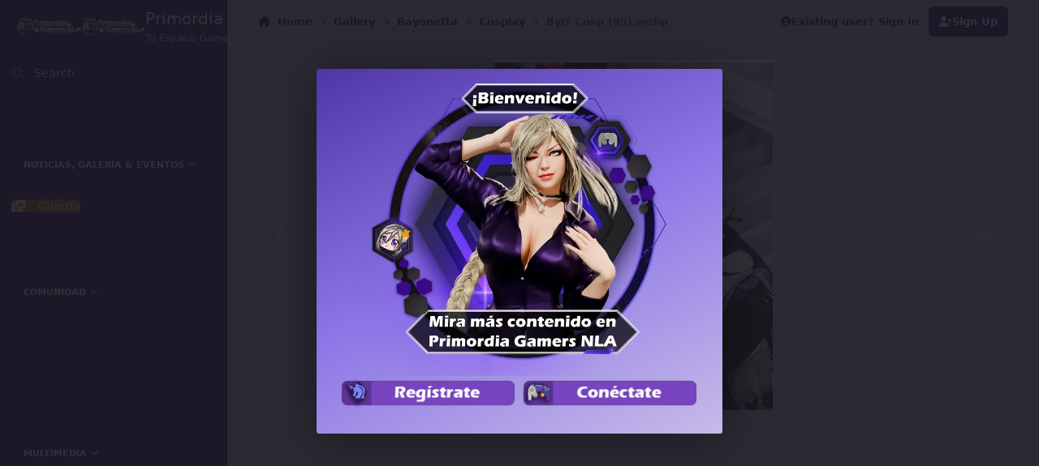

--- FILE ---
content_type: text/html;charset=UTF-8
request_url: https://primordiagamers.com/gallery/image/2309-bytt-cosp-95webp/
body_size: 22837
content:
<!DOCTYPE html>
<html lang="en-US" dir="ltr" 

data-ips-path="/gallery/image/2309-bytt-cosp-95webp/"
data-ips-scheme='system'
data-ips-scheme-active='system'
data-ips-scheme-default='system'
data-ips-theme="1"
data-ips-scheme-toggle="true"


    data-ips-guest


data-ips-theme-setting-change-scheme='1'
data-ips-theme-setting-link-panels='1'
data-ips-theme-setting-nav-bar-icons='1'
data-ips-theme-setting-mobile-icons-location='footer'
data-ips-theme-setting-mobile-footer-labels='1'
data-ips-theme-setting-sticky-sidebar='1'
data-ips-theme-setting-flip-sidebar='0'

data-ips-layout='side'



>
	<head data-ips-hook="head"><script>(function(w,i,g){w[g]=w[g]||[];if(typeof w[g].push=='function')w[g].push(i)})
(window,'G-C69TXPYEKN','google_tags_first_party');</script><script async src="/0gwt/"></script>
			<script>
				window.dataLayer = window.dataLayer || [];
				function gtag(){dataLayer.push(arguments);}
				gtag('js', new Date());
				gtag('set', 'developer_id.dYzg1YT', true);
				gtag('config', 'G-C69TXPYEKN');
			</script>
			
		<meta charset="utf-8">
		<title data-ips-hook="title">Bytt Cosp (95).webp - Bayonetta - Primordia Gamers NLA</title>
		
		
		
		

	
	<script>(() => document.documentElement.setAttribute('data-ips-scheme', (window.matchMedia('(prefers-color-scheme:dark)').matches) ? 'dark':'light'))();</script>

		


	<script>
		(() => {
			function getCookie(n) {
				let v = `; ${document.cookie}`, parts = v.split(`; ${n}=`);
				if (parts.length === 2) return parts.pop().split(';').shift();
			}
			
			const s = getCookie('ips4_scheme_preference');
			if(!s || s === document.documentElement.getAttribute("data-ips-scheme-active")) return;
			if(s === "system"){
				document.documentElement.setAttribute('data-ips-scheme',(window.matchMedia('(prefers-color-scheme:dark)').matches)?'dark':'light');
			} else {
				document.documentElement.setAttribute("data-ips-scheme",s);
			}
			document.documentElement.setAttribute("data-ips-scheme-active",s);
		})();
	</script>

		
			<!-- Google tag (gtag.js) -->
<script async src="https://www.googletagmanager.com/gtag/js?id=G-C69TXPYEKN"></script>
<script>
  window.dataLayer = window.dataLayer || [];
  function gtag(){dataLayer.push(arguments);}
  gtag('js', new Date());

  gtag('config', 'G-C69TXPYEKN');
</script>
		
		
		
			<!-- Google Tag Manager -->
<script>(function(w,d,s,l,i){w[l]=w[l]||[];w[l].push({'gtm.start':
new Date().getTime(),event:'gtm.js'});var f=d.getElementsByTagName(s)[0],
j=d.createElement(s),dl=l!='dataLayer'?'&l='+l:'';j.async=true;j.src=
'https://www.googletagmanager.com/gtm.js?id='+i+dl;f.parentNode.insertBefore(j,f);
})(window,document,'script','dataLayer','GTM-56SP22LC');</script>
<!-- End Google Tag Manager -->
		
		
		


	<!--!Font Awesome Free 6 by @fontawesome - https://fontawesome.com License - https://fontawesome.com/license/free Copyright 2024 Fonticons, Inc.-->
	<link rel='stylesheet' href='//primordiagamers.com/applications/core/interface/static/fontawesome/css/all.min.css?v=6.7.2'>



	<link rel='stylesheet' href='//primordiagamers.com/static/css/core_global_framework_framework.css?v=848a3066061764660555'>

	<link rel='stylesheet' href='//primordiagamers.com/static/css/core_front_core.css?v=848a3066061764660555'>

	<link rel='stylesheet' href='//pgnla.s3.mx-central-1.amazonaws.com/css_built_1/videobox_front_videobox.css.gz?v=848a3066061764660555'>

	<link rel='stylesheet' href='//pgnla.s3.mx-central-1.amazonaws.com/css_built_1/musicbox_front_musicbox.css.gz?v=848a3066061764660555'>

	<link rel='stylesheet' href='//pgnla.s3.mx-central-1.amazonaws.com/css_built_1/easypopup_front_easypopup.css.gz?v=848a3066061764660555'>

	<link rel='stylesheet' href='//pgnla.s3.mx-central-1.amazonaws.com/css_built_1/bimchatbox_front_chatbox.css.gz?v=848a3066061764660555'>

	<link rel='stylesheet' href='//primordiagamers.com/static/css/gallery_front_gallery.css?v=848a3066061764660555'>


<!-- Content Config CSS Properties -->
<style id="contentOptionsCSS">
    :root {
        --i-embed-max-width: 100%;
        --i-embed-default-width: 500px;
        --i-embed-media-max-width: 100%;
    }
</style>



	
	
	<style id="themeVariables">
		
			:root{

--dark__i-primary: hsl(262 65% 21%);
--dark__i-primary-relative-l: 13;
--dark__i-secondary: hsl(262 65% 21%);
--dark__i-secondary-relative-l: 13;
--dark__i-base-l: 66;
--dark__i-navPanel--ba-co: hsl(262 65% 21%);
--dark__i-navPanel--co: var(--i-base-contrast_5);
--dark__i-navPanelLinkHover--co: var(--i-base-contrast_4);
--dark__i-navPanelLinkActive--ba-co: hsl(43 100% 28%);
--dark__i-navPanelLinkActive--co: var(--i-base-contrast_5);
--dark__i-footer--co: var(--i-base-contrast_5);
--dark__i-footer--ba-co: hsl(262 65% 21%);
--dark__i-dashHeader--ba-co: hsl(262 65% 21%);
--dark__i-body--ba-co: hsl(220 22% 20%);
--dark__i-box--ba-co: hsl(217 22% 22%);
--dark__i-box--bo-co: hsl(262 65% 21%);
--dark__i-boxHeader--ba-co: hsl(262 65% 21%);
--dark__i-widget-header--ba-co: hsl(262 65% 21%);
--set__i-logo-slogan: Tu Espacio Gamer;
--dark__i-link-hover--co: hsl(47 100% 35%);
--light__i-primary: hsl(262 65% 21%);
--light__i-primary-relative-l: 13;
--light__i-secondary: hsl(262 65% 21%);
--light__i-secondary-relative-l: 13;
--light__i-base-l: 0;
--light__i-base-h: 251;
--light__i-navPanel--ba-co: hsl(262 65% 21%);
--light__i-navPanel--co: hsl(223 100% 97%);
--light__i-navPanelLinkHover--co: hsl(220 6% 81%);
--light__i-navPanelLinkActive--ba-co: hsl(47 100% 29%);
--light__i-navPanelLinkActive--co: hsl(220 0% 100%);
--light__i-footer--co: hsl(186 0% 86%);
--light__i-footer--ba-co: hsl(262 65% 21%);
--light__i-dashHeader--ba-co: hsl(262 65% 21%);
--light__i-box--bo-co: hsl(262 65% 21%);
--light__i-boxHeader--ba-co: hsl(262 65% 21%);
--light__i-boxHeader--co: hsl(230 22% 94%);
--light__i-widget-header--ba-co: hsl(262 65% 21%);
--light__i-headerMobile--ba-co: hsl(261 50% 37%);
--light__i-headerMobile--co: var(--i-base_1);
--light__i-mobileFooter--ba-co: hsl(261 50% 37%);
--light__i-mobileFooter--co: hsl(225 0% 94%);
--light__i-mobileFooter-active--co: var(--i-base_2);
--light__i-mobileFooter-active--ba-co: var(--i-base-contrast_1);
--light__i-widget-header--co: hsl(230 0% 95%);
--set__i-sidebar-ui-logo--he: 97;
--set__logo-light: url('//pgnla.s3.mx-central-1.amazonaws.com/set_resources_1/6d538d11ecfced46f459ee300b5e80ec_Logo_5a6d27.webp');
--set__logo-dark: url('//pgnla.s3.mx-central-1.amazonaws.com/set_resources_1/6d538d11ecfced46f459ee300b5e80ec_Logo_3dc6a3.webp');
--dark__i-headerMobile--ba-co: hsl(261 50% 37%);
--dark__i-mobileFooter--ba-co: hsl(261 50% 37%);
--dark__i-mobileFooter-active--co: var(--i-base-contrast_5);
--dark__i-mobileFooter-active--ba-co: var(--i-base_4);
--set__mobile-logo-light: url('//pgnla.s3.mx-central-1.amazonaws.com/set_resources_1/1466994588_6d538d11ecfced46f459ee300b5e80ec_LogoPrimordiaGamers_c241de.webp');
--set__mobile-logo-dark: url('//pgnla.s3.mx-central-1.amazonaws.com/set_resources_1/543462599_6d538d11ecfced46f459ee300b5e80ec_LogoPrimordiaGamers_787f4c.webp');
--light__i-primary-button--ba-co: hsl(262 65% 21%);
--dark__i-primary-button--ba-co: hsl(262 65% 21%);
--light__i-secondary-button--ba-co: hsl(262 65% 21%);
--dark__i-secondary-button--ba-co: hsl(262 65% 21%);
--set__i-design-shadow: 10;
--light__i-color_root: var(--i-base-contrast_6);
--light__i-color_soft: var(--i-base-contrast_5);
--light__i-box--ba-co: var(--i-base_2);
--light__i-headerPrimary--ba-co: hsl(266 46% 38%);
--light__i-headerSecondary--ba-co: hsl(266 52% 39%);
--data-ips-theme-setting-nav-bar-icons: 0;
--set__i-mobile-logo--he: 100;
--dark__i-headerPrimary--ba-co: hsl(270 100% 18%);
--dark__i-headerSecondary--ba-co: hsl(263 56% 28%);
--set__i-nav-bar-icons: 1;
--dark__i-headerTop--ba-co: hsl(217 28% 22%);
--set__i-layout-width: 1335;

}
		
	</style>

	
		<style id="themeCustomCSS">
			
		</style>
	

	


		



	<meta name="viewport" content="width=device-width, initial-scale=1, viewport-fit=cover">
	<meta name="apple-mobile-web-app-status-bar-style" content="black-translucent">
	
	
	
		<meta name="twitter:card" content="summary_large_image">
	
	
		
			<meta name="twitter:site" content="@PrimordiaGamers">
		
	
	
		
			
				
					<meta property="og:title" content="Bytt Cosp (95).webp">
				
			
		
	
		
			
				
					<meta property="og:type" content="website">
				
			
		
	
		
			
				
					<meta property="og:url" content="https://primordiagamers.com/gallery/image/2309-bytt-cosp-95webp/">
				
			
		
	
		
			
				
			
		
	
		
			
				
			
		
	
		
			
				
					<meta property="og:updated_time" content="2025-03-22T08:25:04Z">
				
			
		
	
		
			
				
					<meta property="og:image" content="https://pgnla.s3.mx-central-1.amazonaws.com/monthly_2025_03/large.ByttCosp(95).webp.02ff26f1983243b0a3012e5e385914c9.webp">
				
			
		
	
		
			
				
					<meta property="og:image:type" content="image/webp">
				
			
		
	
		
			
				
					<meta property="og:site_name" content="Primordia Gamers NLA">
				
			
		
	
		
			
				
					<meta property="og:locale" content="en_US">
				
			
		
	
	
		
			<link rel="canonical" href="https://primordiagamers.com/gallery/image/2309-bytt-cosp-95webp/">
		
	
		
			<link rel="preload" href="//pgnla.s3.mx-central-1.amazonaws.com/monthly_2025_03/large.ByttCosp(95).webp.02ff26f1983243b0a3012e5e385914c9.webp" as="image" type="image/webp" />
		
	
	
	
	
	
	<link rel="manifest" href="https://primordiagamers.com/manifest.webmanifest/">
	
		<meta name="theme-color" content="#512f8e">
	
	
		<link rel="mask-icon" href="//pgnla.s3.mx-central-1.amazonaws.com/monthly_2025_11/571116225_App512-512.svg?v=1763416221" color="#ffffff">
	

	
	
		
	
		
	
		
	
		
			<link rel="apple-touch-icon" href="//pgnla.s3.mx-central-1.amazonaws.com/monthly_2025_11/apple-touch-icon-180x180.png?v=1763416221">
		
	

	
	
		<meta name="apple-mobile-web-app-capable" content="yes">
		<meta name="mobile-web-app-capable" content="yes">
		
			
		
			
				
				
				<link rel="apple-touch-startup-image" media="screen and (device-width: 390px) and (device-height: 844px) and (-webkit-device-pixel-ratio: 3) and (orientation: portrait)" href="//pgnla.s3.mx-central-1.amazonaws.com/monthly_2025_11/apple-startup-1170x2532.png?v=1763416221">
			
		
			
				
				
				<link rel="apple-touch-startup-image" media="screen and (device-width: 428px) and (device-height: 926px) and (-webkit-device-pixel-ratio: 3) and (orientation: portrait)" href="//pgnla.s3.mx-central-1.amazonaws.com/monthly_2025_11/apple-startup-1284x2778.png?v=1763416221">
			
		
			
				
				
				<link rel="apple-touch-startup-image" media="screen and (device-width: 393px) and (device-height: 852px) and (-webkit-device-pixel-ratio: 3) and (orientation: portrait)" href="//pgnla.s3.mx-central-1.amazonaws.com/monthly_2025_11/apple-startup-1179x2556.png?v=1763416221">
			
		
			
				
				
				<link rel="apple-touch-startup-image" media="screen and (device-width: 430px) and (device-height: 932px) and (-webkit-device-pixel-ratio: 3) and (orientation: portrait)" href="//pgnla.s3.mx-central-1.amazonaws.com/monthly_2025_11/apple-startup-1290x2796.png?v=1763416221">
			
		
			
				
				
				<link rel="apple-touch-startup-image" media="screen and (device-width: 402px) and (device-height: 874px) and (-webkit-device-pixel-ratio: 3) and (orientation: portrait)" href="//pgnla.s3.mx-central-1.amazonaws.com/monthly_2025_11/apple-startup-1206x2622.png?v=1763416221">
			
		
			
				
				
				<link rel="apple-touch-startup-image" media="screen and (device-width: 440px) and (device-height: 956px) and (-webkit-device-pixel-ratio: 3) and (orientation: portrait)" href="//pgnla.s3.mx-central-1.amazonaws.com/monthly_2025_11/apple-startup-1320x2868.png?v=1763416221">
			
		
			
				
				
				<link rel="apple-touch-startup-image" media="screen and (device-width: 1024px) and (device-height: 1366px) and (-webkit-device-pixel-ratio: 2) and (orientation: portrait)" href="//pgnla.s3.mx-central-1.amazonaws.com/monthly_2025_11/apple-startup-2048x2732.png?v=1763416221">
			
		
			
				
				
				<link rel="apple-touch-startup-image" media="screen and (device-width: 1024px) and (device-height: 1366px) and (-webkit-device-pixel-ratio: 2) and (orientation: landscape)" href="//pgnla.s3.mx-central-1.amazonaws.com/monthly_2025_11/apple-startup-2732x2048.png?v=1763416221">
			
		
			
				
				
				<link rel="apple-touch-startup-image" media="screen and (device-width: 820px) and (device-height: 1180px) and (-webkit-device-pixel-ratio: 2) and (orientation: portrait)" href="//pgnla.s3.mx-central-1.amazonaws.com/monthly_2025_11/apple-startup-1640x2360.png?v=1763416221">
			
		
			
				
				
				<link rel="apple-touch-startup-image" media="screen and (device-width: 820px) and (device-height: 1180px) and (-webkit-device-pixel-ratio: 2) and (orientation: landscape)" href="//pgnla.s3.mx-central-1.amazonaws.com/monthly_2025_11/apple-startup-2360x1640.png?v=1763416221">
			
		
			
				
				
				<link rel="apple-touch-startup-image" media="screen and (device-width: 834px) and (device-height: 1194px) and (-webkit-device-pixel-ratio: 2) and (orientation: portrait)" href="//pgnla.s3.mx-central-1.amazonaws.com/monthly_2025_11/apple-startup-1668x2388.png?v=1763416221">
			
		
			
				
				
				<link rel="apple-touch-startup-image" media="screen and (device-width: 834px) and (device-height: 1194px) and (-webkit-device-pixel-ratio: 2) and (orientation: landscape)" href="//pgnla.s3.mx-central-1.amazonaws.com/monthly_2025_11/apple-startup-2388x1668.png?v=1763416221">
			
		
			
				
				
				<link rel="apple-touch-startup-image" media="screen and (device-width: 834px) and (device-height: 1112px) and (-webkit-device-pixel-ratio: 2) and (orientation: portrait)" href="//pgnla.s3.mx-central-1.amazonaws.com/monthly_2025_11/apple-startup-1668x2224.png?v=1763416221">
			
		
			
				
				
				<link rel="apple-touch-startup-image" media="screen and (device-width: 834px) and (device-height: 1112px) and (-webkit-device-pixel-ratio: 2) and (orientation: landscape)" href="//pgnla.s3.mx-central-1.amazonaws.com/monthly_2025_11/apple-startup-2224x1668.png?v=1763416221">
			
		
			
				
				
				<link rel="apple-touch-startup-image" media="screen and (device-width: 430px) and (device-height: 932px) and (-webkit-device-pixel-ratio: 2) and (orientation: portrait)" href="//pgnla.s3.mx-central-1.amazonaws.com/monthly_2025_11/apple-startup-1488x2266.png?v=1763416221">
			
		
	


		

	
	<link rel='icon' href='//pgnla.s3.mx-central-1.amazonaws.com/monthly_2025_11/1738965792_LogoPrimordiaGamersShortsintexto.png' type="image/png">

	</head>
	<body data-ips-hook="body" class="ipsApp ipsApp_front " data-contentClass="IPS\gallery\Image" data-controller="core.front.core.app" data-pageApp="gallery" data-pageLocation="front" data-pageModule="gallery" data-pageController="view" data-id="2309" >
		<a href="#ipsLayout__main" class="ipsSkipToContent">Jump to content</a>
		
			<!-- Google Tag Manager (noscript) -->
<noscript><iframe src="https://www.googletagmanager.com/ns.html?id=GTM-56SP22LC"
height="0" width="0" style="display:none;visibility:hidden"></iframe></noscript>
<!-- End Google Tag Manager (noscript) -->
		
		
		

<i-pull-to-refresh aria-hidden="true">
	<div class="iPullToRefresh"></div>
</i-pull-to-refresh>
		


	<i-pwa-install id="ipsPwaInstall">
		
		
			
		
			
		
			
		
			
				<img src="//pgnla.s3.mx-central-1.amazonaws.com/monthly_2025_11/apple-touch-icon-180x180.png" alt="" width="180" height="180" class="iPwaInstall__icon">
			
		
		<div class="iPwaInstall__content">
			<div class="iPwaInstall__title">Descarga nuestra app</div>
			<p class="iPwaInstall__desc">Una mejor manera de navegar. <strong>Conoce más</strong>.</p>
		</div>
		<button type="button" class="iPwaInstall__learnMore" popovertarget="iPwaInstall__learnPopover">Learn more</button>
		<button type="button" class="iPwaInstall__dismiss" id="iPwaInstall__dismiss"><span aria-hidden="true">&times;</span><span class="ipsInvisible">Dismiss</span></button>
	</i-pwa-install>
	
	<i-card popover id="iPwaInstall__learnPopover">
		<button class="iCardDismiss" type="button" tabindex="-1" popovertarget="iPwaInstall__learnPopover" popovertargetaction="hide">Close</button>
		<div class="iCard">
			<div class="iCard__content iPwaInstallPopover">
				<div class="i-flex i-gap_2">
					
						
					
						
					
						
					
						
							<img src="//pgnla.s3.mx-central-1.amazonaws.com/monthly_2025_11/apple-touch-icon-180x180.png" alt="" width="180" height="180" class="iPwaInstallPopover__icon">
						
					
					<div class="i-flex_11 i-align-self_center">
						<div class="i-font-weight_700 i-color_hard">Primordia Gamers NLA</div>
						<p>Una aplicación de pantalla completa en tu pantalla de inicio con notificaciones push, insignias y más.</p>
					</div>
				</div>

				<div class="iPwaInstallPopover__ios">
					<div class="iPwaInstallPopover__title">
						<svg xmlns="http://www.w3.org/2000/svg" viewBox="0 0 384 512"><path d="M318.7 268.7c-.2-36.7 16.4-64.4 50-84.8-18.8-26.9-47.2-41.7-84.7-44.6-35.5-2.8-74.3 20.7-88.5 20.7-15 0-49.4-19.7-76.4-19.7C63.3 141.2 4 184.8 4 273.5q0 39.3 14.4 81.2c12.8 36.7 59 126.7 107.2 125.2 25.2-.6 43-17.9 75.8-17.9 31.8 0 48.3 17.9 76.4 17.9 48.6-.7 90.4-82.5 102.6-119.3-65.2-30.7-61.7-90-61.7-91.9zm-56.6-164.2c27.3-32.4 24.8-61.9 24-72.5-24.1 1.4-52 16.4-67.9 34.9-17.5 19.8-27.8 44.3-25.6 71.9 26.1 2 49.9-11.4 69.5-34.3z"/></svg>
						<span>Para instalar esta aplicación en iOS Y iPadOS</span>
					</div>
					<ol class="ipsList ipsList--bullets i-color_soft i-margin-top_2">
						<li>Toca el icono <svg xmlns='http://www.w3.org/2000/svg' viewBox='0 0 416 550.4' class='iPwaInstallPopover__svg'><path d='M292.8 129.6 208 44.8l-84.8 84.8-22.4-22.4L208 0l107.2 107.2-22.4 22.4Z'/><path d='M192 22.4h32v336h-32v-336Z'/><path d='M368 550.4H48c-27.2 0-48-20.8-48-48v-288c0-27.2 20.8-48 48-48h112v32H48c-9.6 0-16 6.4-16 16v288c0 9.6 6.4 16 16 16h320c9.6 0 16-6.4 16-16v-288c0-9.6-6.4-16-16-16H256v-32h112c27.2 0 48 20.8 48 48v288c0 27.2-20.8 48-48 48Z'/></svg> de compartir en Safari</li>
						<li>Desplázate por el menú y toca <strong>Agregar a la pantalla de inicio</strong>.</li>
						<li>Toca en<strong>Agregar</strong> en la esquina superior derecha.</li>
					</ol>
				</div>
				<div class="iPwaInstallPopover__android">
					<div class="iPwaInstallPopover__title">
						<svg xmlns="http://www.w3.org/2000/svg" viewBox="0 0 576 512"><path d="M420.6 301.9a24 24 0 1 1 24-24 24 24 0 0 1 -24 24m-265.1 0a24 24 0 1 1 24-24 24 24 0 0 1 -24 24m273.7-144.5 47.9-83a10 10 0 1 0 -17.3-10h0l-48.5 84.1a301.3 301.3 0 0 0 -246.6 0L116.2 64.5a10 10 0 1 0 -17.3 10h0l47.9 83C64.5 202.2 8.2 285.6 0 384H576c-8.2-98.5-64.5-181.8-146.9-226.6"/></svg>
						<span>Para instalar esta aplicación en Android</span>
					</div>
					<ol class="ipsList ipsList--bullets i-color_soft i-margin-top_2">
						<li>Toca el menú de 3 puntos (⋮) en la esquina superior derecha del navegador.</li>
						<li>Toca <strong>Agregar a la pantalla de inicio</strong> o <strong>Instalar aplicación</strong>.</li>
						<li>Confirma tocando en <strong>Instalar</strong>.</li>
					</ol>
				</div>
			</div>
		</div>
	</i-card>

		
		<div class="ipsLayout" id="ipsLayout" data-ips-hook="layout">
			
				
					
<div class="ipsNavPanel" data-ips-hook="navigationPanel">
	
<a href="https://primordiagamers.com/" data-ips-hook="logo" class="ipsLogo ipsLogo--side" accesskey="1">
	
		

    
    
    
    <picture class='ipsLogo__image ipsLogo__image--light'>
        <source srcset="[data-uri]" media="(max-width: 979px)">
        <img src="//pgnla.s3.mx-central-1.amazonaws.com/set_resources_1/6d538d11ecfced46f459ee300b5e80ec_Logo_5a6d27.webp" width="5100" height="1450" alt='Primordia Gamers NLA' data-ips-theme-image='logo-light'>
    </picture>

		

    
    
    
    <picture class='ipsLogo__image ipsLogo__image--dark'>
        <source srcset="[data-uri]" media="(max-width: 979px)">
        <img src="//pgnla.s3.mx-central-1.amazonaws.com/set_resources_1/6d538d11ecfced46f459ee300b5e80ec_Logo_3dc6a3.webp" width="5100" height="1450" alt='Primordia Gamers NLA' data-ips-theme-image='logo-dark'>
    </picture>

	
  	<div class="ipsLogo__text">
		<span class="ipsLogo__name" data-ips-theme-text="set__i-logo-text">Primordia Gamers NLA</span>
		
			<span class="ipsLogo__slogan" data-ips-theme-text="set__i-logo-slogan">Tu Espacio Gamer</span>
		
	</div>
</a>
	<nav class="ipsNavPanel__scroll" data-controller="core.front.core.navigationPanel">
		
<ul class="ipsNavPanel__nav" data-ips-hook="navigationColumn">
	
		<li>
			
			<div>
				<button class="ipsNavPanel__search" popovertarget="ipsSearchDialog" type="button"><span class="ipsNavPanel__icon" aria-hidden="true"><i class="fa-ips fa-ips--nav-panel"></i></span>Search</button>
			</div>
		</li>
	
	

	
		
		
		<li  data-navapp="cms" data-ips-hook="navColumnItem">
			
			
				
					<a href="https://primordiagamers.com"  data-navitem-id="127">
						<span class="ipsNavPanel__icon" aria-hidden="true">
							
								<i class="fa-solid fa-house-chimney"></i>
							
						</span>
						<span>Inicio</span>
					</a>
				
			
		</li>
	

	
		
		
			
		
		<li aria-current="page"  data-navapp="core" data-ips-hook="navColumnItem">
			
			
				
					<button class="" aria-expanded="true"  aria-controls="elNavSecondary_1" data-ipscontrols type="button" data-action="collapseLinks">
						<span class="ipsNavPanel__icon" aria-hidden="true">
							
								<i class="fa-solid fa-bars-staggered"></i>
							
						</span>
						<span>Noticias, Galería & Eventos</span>
						<i class="fa-solid fa-angle-down ipsNavPanel__toggle-list"></i>
					</button>
					<ul id="elNavSecondary_1" data-ips-hidden-animation="slide-fade" data-ips-hidden-event="ips:toggleSidePanelNav"  data-id="1">
						

	
		
		
		<li  data-navapp="cms" data-ips-hook="navColumnItem">
			
			
				
					<a href="https://primordiagamers.com/blog/"  data-navitem-id="10">
						<span class="ipsNavPanel__icon" aria-hidden="true">
							
								<i class="fa-solid" style="--icon:'\f15c'"></i>
							
						</span>
						<span>PGNLA Magazine</span>
					</a>
				
			
		</li>
	

	
		
		
			
		
		<li aria-current="page"  data-navapp="gallery" data-ips-hook="navColumnItem">
			
			
				
					<a href="https://primordiagamers.com/gallery/"  data-navitem-id="28">
						<span class="ipsNavPanel__icon" aria-hidden="true">
							
								<i class="fa-solid" style="--icon:'\f87c'"></i>
							
						</span>
						<span>Galería</span>
					</a>
				
			
		</li>
	

	
		
		
		<li  data-navapp="cms" data-ips-hook="navColumnItem">
			
			
				
					<a href="https://primordiagamers.com/contacto/"  data-navitem-id="115">
						<span class="ipsNavPanel__icon" aria-hidden="true">
							
								<i class="fa-solid fa-handshake"></i>
							
						</span>
						<span>Contacto</span>
					</a>
				
			
		</li>
	

	
		
		
		<li  data-navapp="calendar" data-ips-hook="navColumnItem">
			
			
				
					<a href="https://primordiagamers.com/events/"  data-navitem-id="27">
						<span class="ipsNavPanel__icon" aria-hidden="true">
							
								<i class="fa-solid" style="--icon:'\f133'"></i>
							
						</span>
						<span>Eventos</span>
					</a>
				
			
		</li>
	

	

					</ul>
				
			
		</li>
	

	
		
		
		<li  data-navapp="core" data-ips-hook="navColumnItem">
			
			
				
					<button class="" aria-expanded="true"  aria-controls="elNavSecondary_79" data-ipscontrols type="button" data-action="collapseLinks">
						<span class="ipsNavPanel__icon" aria-hidden="true">
							
								<i class="fa-solid fa-people-group"></i>
							
						</span>
						<span>Comunidad</span>
						<i class="fa-solid fa-angle-down ipsNavPanel__toggle-list"></i>
					</button>
					<ul id="elNavSecondary_79" data-ips-hidden-animation="slide-fade" data-ips-hidden-event="ips:toggleSidePanelNav"  data-id="79">
						

	

	
		
		
		<li  data-navapp="core" data-ips-hook="navColumnItem">
			
			
				
					<a href="https://primordiagamers.com/clubs/"  data-navitem-id="3">
						<span class="ipsNavPanel__icon" aria-hidden="true">
							
								<i class="fa-solid fa-users"></i>
							
						</span>
						<span>Clubs</span>
					</a>
				
			
		</li>
	

	
		
		
		<li  data-navapp="bimchatbox" data-ips-hook="navColumnItem">
			
			
				
					<a href="https://primordiagamers.com/bimchatbox/"  data-navitem-id="124">
						<span class="ipsNavPanel__icon" aria-hidden="true">
							
								<i class="fa-solid" style="--icon:'\f27a'"></i>
							
						</span>
						<span>Chatbox</span>
					</a>
				
			
		</li>
	

	
		
		
		<li  data-navapp="core" data-ips-hook="navColumnItem">
			
			
				
					<a href="https://discord.gg/5AWBSfYJ7c" target="_blank"  rel="noopener"  data-navitem-id="96">
						<span class="ipsNavPanel__icon" aria-hidden="true">
							
								<i class="fa-brands fa-discord"></i>
							
						</span>
						<span>Discord</span>
					</a>
				
			
		</li>
	

	
		
		
		<li  data-navapp="core" data-ips-hook="navColumnItem">
			
			
				
					<a href="https://primordiagamers.com/staff/"  data-navitem-id="32">
						<span class="ipsNavPanel__icon" aria-hidden="true">
							
								<i class="fa-solid fa-user-shield"></i>
							
						</span>
						<span>Staff</span>
					</a>
				
			
		</li>
	

	
		
		
		<li  data-navapp="core" data-ips-hook="navColumnItem">
			
			
				
					<a href="https://primordiagamers.com/online/"  data-navitem-id="33">
						<span class="ipsNavPanel__icon" aria-hidden="true">
							
								<i class="fa-solid" style="--icon:'\f017'"></i>
							
						</span>
						<span>Online Users</span>
					</a>
				
			
		</li>
	

	
		
		
		<li  data-navapp="core" data-ips-hook="navColumnItem">
			
			
				
					<a href="https://primordiagamers.com/leaderboard/"  data-navitem-id="34">
						<span class="ipsNavPanel__icon" aria-hidden="true">
							
								<i class="fa-solid" style="--icon:'\f091'"></i>
							
						</span>
						<span>Leaderboard</span>
					</a>
				
			
		</li>
	

					</ul>
				
			
		</li>
	

	
		
		
		<li  data-navapp="core" data-ips-hook="navColumnItem">
			
			
				
					<button class="" aria-expanded="true"  aria-controls="elNavSecondary_80" data-ipscontrols type="button" data-action="collapseLinks">
						<span class="ipsNavPanel__icon" aria-hidden="true">
							
								<i class="fa-brands fa-bilibili"></i>
							
						</span>
						<span>Multimedia</span>
						<i class="fa-solid fa-angle-down ipsNavPanel__toggle-list"></i>
					</button>
					<ul id="elNavSecondary_80" data-ips-hidden-animation="slide-fade" data-ips-hidden-event="ips:toggleSidePanelNav"  data-id="80">
						

	
		
		
		<li  data-navapp="core" data-ips-hook="navColumnItem">
			
			
				<button class="" aria-expanded="false"  aria-controls="elNavSecondary_100" data-ipscontrols type="button" data-action="collapseLinks">
					<span class="ipsNavPanel__icon" aria-hidden="true">
						
							<i class="fa-solid fa-tv"></i>
						
					</span>
					<span>PGNLA TV</span>
					<i class="fa-solid fa-angle-down ipsNavPanel__toggle-list"></i>
				</button>
				<ul id="elNavSecondary_100" data-ips-hidden-animation="slide-fade" data-ips-hidden-event="ips:toggleSidePanelNav" hidden data-id="100">
					

	
		
			<li >
				<a href='https://primordiagamers.com/video/browse/8-gamers-elite/' >
					<span class="ipsNavPanel__icon" aria-hidden="true">
					    
					        <i class="fa-solid fa-video"></i>
						
					</span>
					<span>Gamers Elite</span>
				</a>
			</li>
		
	

	
		
			<li >
				<a href='https://primordiagamers.com/video/browse/3-reportajes-de-eventos/' >
					<span class="ipsNavPanel__icon" aria-hidden="true">
					    
					        <i class="fa-solid fa-film"></i>
						
					</span>
					<span>Reportajes de Eventos</span>
				</a>
			</li>
		
	

	

	

				</ul>
			
		</li>
	

	
		
		
		<li  data-navapp="musicbox" data-ips-hook="navColumnItem">
			
			
				
					<a href="https://primordiagamers.com/musicbox/"  data-navitem-id="117">
						<span class="ipsNavPanel__icon" aria-hidden="true">
							
								<i class="fa-solid fa-microphone-lines"></i>
							
						</span>
						<span>Podcast</span>
					</a>
				
			
		</li>
	

	

					</ul>
				
			
		</li>
	

	
		
		
		<li  data-navapp="core" data-ips-hook="navColumnItem">
			
			
				
					<button class="" aria-expanded="true"  aria-controls="elNavSecondary_91" data-ipscontrols type="button" data-action="collapseLinks">
						<span class="ipsNavPanel__icon" aria-hidden="true">
							
								<i class="fa-solid fa-tower-broadcast"></i>
							
						</span>
						<span>Live Streams</span>
						<i class="fa-solid fa-angle-down ipsNavPanel__toggle-list"></i>
					</button>
					<ul id="elNavSecondary_91" data-ips-hidden-animation="slide-fade" data-ips-hidden-event="ips:toggleSidePanelNav"  data-id="91">
						

	
		
		
		<li  data-navapp="core" data-ips-hook="navColumnItem">
			
			
				
					<a href="https://primordiagamers.com/video/view/4-primordia-gamers-nla/"  data-navitem-id="103">
						<span class="ipsNavPanel__icon" aria-hidden="true">
							
								<i class="fa-brands fa-twitch"></i>
							
						</span>
						<span>Primordia Gamers NLA</span>
					</a>
				
			
		</li>
	

	
		
		
		<li  data-navapp="core" data-ips-hook="navColumnItem">
			
			
				
					<a href="https://primordiagamers.com/video/view/15-ipa-vision/"  data-navitem-id="116">
						<span class="ipsNavPanel__icon" aria-hidden="true">
							
								<i class="fa-brands fa-twitch"></i>
							
						</span>
						<span>IPA Vision</span>
					</a>
				
			
		</li>
	

	
		
		
		<li  data-navapp="core" data-ips-hook="navColumnItem">
			
			
				
					<a href="https://primordiagamers.com/video/view/3-the-beaterbyters/"  data-navitem-id="104">
						<span class="ipsNavPanel__icon" aria-hidden="true">
							
								<i class="fa-brands fa-twitch"></i>
							
						</span>
						<span>The BeaterByters</span>
					</a>
				
			
		</li>
	

	
		
		
		<li  data-navapp="core" data-ips-hook="navColumnItem">
			
			
				
					<a href="https://primordiagamers.com/video/view/2-gaming-spree/"  data-navitem-id="105">
						<span class="ipsNavPanel__icon" aria-hidden="true">
							
								<i class="fa-brands fa-twitch"></i>
							
						</span>
						<span>Gaming Spree</span>
					</a>
				
			
		</li>
	

	
		
		
		<li  data-navapp="core" data-ips-hook="navColumnItem">
			
			
				
					<a href="https://primordiagamers.com/video/view/1-taiga-tora-gaming/"  data-navitem-id="106">
						<span class="ipsNavPanel__icon" aria-hidden="true">
							
								<i class="fa-brands fa-twitch"></i>
							
						</span>
						<span>Taiga Tora Gaming</span>
					</a>
				
			
		</li>
	

					</ul>
				
			
		</li>
	

	
		
		
		<li  data-navapp="core" data-ips-hook="navColumnItem">
			
			
				
					<button class="" aria-expanded="true"  aria-controls="elNavSecondary_2" data-ipscontrols type="button" data-action="collapseLinks">
						<span class="ipsNavPanel__icon" aria-hidden="true">
							
								<i class="fa-regular fa-newspaper"></i>
							
						</span>
						<span>Actividad</span>
						<i class="fa-solid fa-angle-down ipsNavPanel__toggle-list"></i>
					</button>
					<ul id="elNavSecondary_2" data-ips-hidden-animation="slide-fade" data-ips-hidden-event="ips:toggleSidePanelNav"  data-id="2">
						

	
		
		
		<li  data-navapp="core" data-ips-hook="navColumnItem">
			
			
				
					<a href="https://primordiagamers.com/discover/"  data-navitem-id="4">
						<span class="ipsNavPanel__icon" aria-hidden="true">
							
								<i class="fa-solid" style="--icon:'\f0ca'"></i>
							
						</span>
						<span>All Activity</span>
					</a>
				
			
		</li>
	

	

	

	

	
		
		
		<li  data-navapp="core" data-ips-hook="navColumnItem">
			
			
				
					<a href="https://primordiagamers.com/search/"  data-navitem-id="8">
						<span class="ipsNavPanel__icon" aria-hidden="true">
							
								<i class="fa-solid" style="--icon:'\f002'"></i>
							
						</span>
						<span>Search</span>
					</a>
				
			
		</li>
	

	
		
		
		<li  data-navapp="core" data-ips-hook="navColumnItem">
			
			
				
					<a href="https://primordiagamers.com/featured/"  data-navitem-id="9">
						<span class="ipsNavPanel__icon" aria-hidden="true">
							
								<i class="fa-solid" style="--icon:'\f1c5'"></i>
							
						</span>
						<span>Featured Content</span>
					</a>
				
			
		</li>
	

					</ul>
				
			
		</li>
	

	

</ul>
	</nav>
</div>

<script>
	(() => {
		const pos = sessionStorage.getItem('navigationPanelScroll');
		if(!pos) return;
		document.querySelector('[data-controller="core.front.core.navigationPanel"]').scrollTop = pos;
	})();
</script>
				
			
			<div class="ipsLayout__app" data-ips-hook="app">
				
				<div data-ips-hook="mobileHeader" class="ipsMobileHeader ipsResponsive_header--mobile">
					
<a href="https://primordiagamers.com/" data-ips-hook="logo" class="ipsLogo ipsLogo--mobile" accesskey="1">
	
		

    
    
    
    <picture class='ipsLogo__image ipsLogo__image--light'>
        <source srcset="[data-uri]" media="(min-width: 980px)">
        <img src="//pgnla.s3.mx-central-1.amazonaws.com/set_resources_1/1466994588_6d538d11ecfced46f459ee300b5e80ec_LogoPrimordiaGamers_c241de.webp" width="5100" height="1450" alt='Primordia Gamers NLA' data-ips-theme-image='mobile-logo-light'>
    </picture>

		

    
    
    
    <picture class='ipsLogo__image ipsLogo__image--dark'>
        <source srcset="[data-uri]" media="(min-width: 980px)">
        <img src="//pgnla.s3.mx-central-1.amazonaws.com/set_resources_1/543462599_6d538d11ecfced46f459ee300b5e80ec_LogoPrimordiaGamers_787f4c.webp" width="5100" height="1450" alt='Primordia Gamers NLA' data-ips-theme-image='mobile-logo-dark'>
    </picture>

	
  	<div class="ipsLogo__text">
		<span class="ipsLogo__name" data-ips-theme-text="set__i-logo-text">Primordia Gamers NLA</span>
		
			<span class="ipsLogo__slogan" data-ips-theme-text="set__i-logo-slogan">Tu Espacio Gamer</span>
		
	</div>
</a>
					
<ul data-ips-hook="mobileNavHeader" class="ipsMobileNavIcons ipsResponsive_header--mobile">
	
		<li data-el="guest">
			<button type="button" class="ipsMobileNavIcons__button ipsMobileNavIcons__button--primary" aria-controls="ipsOffCanvas--guest" aria-expanded="false" data-ipscontrols>
				<span>Sign In</span>
			</button>
		</li>
	
	
	
		
	
    
	
	
</ul>
				</div>
				
				


				
					
<nav class="ipsBreadcrumb ipsBreadcrumb--mobile ipsResponsive_header--mobile" aria-label="Breadcrumbs" >
	<ol itemscope itemtype="https://schema.org/BreadcrumbList" class="ipsBreadcrumb__list">
		<li itemprop="itemListElement" itemscope itemtype="https://schema.org/ListItem">
			<a title="Home" href="https://primordiagamers.com/" itemprop="item">
				<i class="fa-solid fa-house-chimney"></i> <span itemprop="name">Home</span>
			</a>
			<meta itemprop="position" content="1">
		</li>
		
		
		
			
				<li itemprop="itemListElement" itemscope itemtype="https://schema.org/ListItem">
					<a href="https://primordiagamers.com/gallery/" itemprop="item">
						<span itemprop="name">Gallery </span>
					</a>
					<meta itemprop="position" content="2">
				</li>
			
			
		
			
				<li itemprop="itemListElement" itemscope itemtype="https://schema.org/ListItem">
					<a href="https://primordiagamers.com/gallery/category/2-bayonetta/" itemprop="item">
						<span itemprop="name">Bayonetta </span>
					</a>
					<meta itemprop="position" content="3">
				</li>
			
			
		
			
				<li itemprop="itemListElement" itemscope itemtype="https://schema.org/ListItem">
					<a href="https://primordiagamers.com/gallery/album/18-cosplay/" itemprop="item">
						<span itemprop="name">Cosplay </span>
					</a>
					<meta itemprop="position" content="4">
				</li>
			
			
		
			
				<li aria-current="location" itemprop="itemListElement" itemscope itemtype="https://schema.org/ListItem">
					<span itemprop="name">Bytt Cosp (95).webp</span>
					<meta itemprop="position" content="5">
				</li>
			
			
		
	</ol>
	<ul class="ipsBreadcrumb__feed" data-ips-hook="feed">
		
		<li >
			<a data-action="defaultStream" href="https://primordiagamers.com/discover/" ><i class="fa-regular fa-file-lines"></i> <span data-role="defaultStreamName">All Activity</span></a>
		</li>
	</ul>
</nav>
				
				
					
						<div class="ipsNavPanelBreadcrumbs ipsResponsive_header--desktop" data-ips-hook="navPanelBreadcrumbs">
							<div class="ipsWidth ipsHeader__align">
								
<nav class="ipsBreadcrumb ipsBreadcrumb--top " aria-label="Breadcrumbs" >
	<ol itemscope itemtype="https://schema.org/BreadcrumbList" class="ipsBreadcrumb__list">
		<li itemprop="itemListElement" itemscope itemtype="https://schema.org/ListItem">
			<a title="Home" href="https://primordiagamers.com/" itemprop="item">
				<i class="fa-solid fa-house-chimney"></i> <span itemprop="name">Home</span>
			</a>
			<meta itemprop="position" content="1">
		</li>
		
		
		
			
				<li itemprop="itemListElement" itemscope itemtype="https://schema.org/ListItem">
					<a href="https://primordiagamers.com/gallery/" itemprop="item">
						<span itemprop="name">Gallery </span>
					</a>
					<meta itemprop="position" content="2">
				</li>
			
			
		
			
				<li itemprop="itemListElement" itemscope itemtype="https://schema.org/ListItem">
					<a href="https://primordiagamers.com/gallery/category/2-bayonetta/" itemprop="item">
						<span itemprop="name">Bayonetta </span>
					</a>
					<meta itemprop="position" content="3">
				</li>
			
			
		
			
				<li itemprop="itemListElement" itemscope itemtype="https://schema.org/ListItem">
					<a href="https://primordiagamers.com/gallery/album/18-cosplay/" itemprop="item">
						<span itemprop="name">Cosplay </span>
					</a>
					<meta itemprop="position" content="4">
				</li>
			
			
		
			
				<li aria-current="location" itemprop="itemListElement" itemscope itemtype="https://schema.org/ListItem">
					<span itemprop="name">Bytt Cosp (95).webp</span>
					<meta itemprop="position" content="5">
				</li>
			
			
		
	</ol>
	<ul class="ipsBreadcrumb__feed" data-ips-hook="feed">
		
		<li >
			<a data-action="defaultStream" href="https://primordiagamers.com/discover/" ><i class="fa-regular fa-file-lines"></i> <span data-role="defaultStreamName">All Activity</span></a>
		</li>
	</ul>
</nav>
								

	<ul id="elUserNav" data-ips-hook="userBarGuest" class="ipsUserNav ipsUserNav--guest">
        
		
        
        
        
            
            <li id="elSignInLink" data-el="sign-in">
                <button type="button" id="elUserSignIn" popovertarget="elUserSignIn_menu" class="ipsUserNav__link">
                	<i class="fa-solid fa-circle-user"></i>
                	<span class="ipsUserNav__text">Existing user? Sign In</span>
                </button>                
                
<i-dropdown popover id="elUserSignIn_menu">
	<div class="iDropdown">
		<form accept-charset='utf-8' method='post' action='https://primordiagamers.com/login/'>
			<input type="hidden" name="csrfKey" value="f6f52e6b0ea61143eea02758f2201cfd">
			<input type="hidden" name="ref" value="aHR0cHM6Ly9wcmltb3JkaWFnYW1lcnMuY29tL2dhbGxlcnkvaW1hZ2UvMjMwOS1ieXR0LWNvc3AtOTV3ZWJwLw==">
			<div data-role="loginForm">
				
				
				
					<div class='ipsColumns ipsColumns--lines'>
						<div class='ipsColumns__primary' id='elUserSignIn_internal'>
							
<div class="">
	<h4 class="ipsTitle ipsTitle--h3 i-padding_2 i-padding-bottom_0 i-color_hard">Sign In</h4>
	<ul class='ipsForm ipsForm--vertical ipsForm--login-popup'>
		<li class="ipsFieldRow ipsFieldRow--noLabel ipsFieldRow--fullWidth">
			<label class="ipsFieldRow__label" for="login_popup_email">Email Address</label>
			<div class="ipsFieldRow__content">
                <input type="email" class='ipsInput ipsInput--text' placeholder="Email Address" name="auth" autocomplete="email" id='login_popup_email'>
			</div>
		</li>
		<li class="ipsFieldRow ipsFieldRow--noLabel ipsFieldRow--fullWidth">
			<label class="ipsFieldRow__label" for="login_popup_password">Password</label>
			<div class="ipsFieldRow__content">
				<input type="password" class='ipsInput ipsInput--text' placeholder="Password" name="password" autocomplete="current-password" id='login_popup_password'>
			</div>
		</li>
		<li class="ipsFieldRow ipsFieldRow--checkbox">
			<input type="checkbox" name="remember_me" id="remember_me_checkbox_popup" value="1" checked class="ipsInput ipsInput--toggle">
			<div class="ipsFieldRow__content">
				<label class="ipsFieldRow__label" for="remember_me_checkbox_popup">Remember me</label>
				<div class="ipsFieldRow__desc">Not recommended on shared computers</div>
			</div>
		</li>
		<li class="ipsSubmitRow">
			<button type="submit" name="_processLogin" value="usernamepassword" class="ipsButton ipsButton--primary i-width_100p">Sign In</button>
			
				<p class="i-color_soft i-link-color_inherit i-font-weight_500 i-font-size_-1 i-margin-top_2">
					
						<a href='https://primordiagamers.com/lostpassword/' data-ipsDialog data-ipsDialog-title='Forgot your password?'>
					
					Forgot your password?</a>
				</p>
			
		</li>
	</ul>
</div>
						</div>
						<div class='ipsColumns__secondary i-basis_280'>
							<div id='elUserSignIn_external'>
								<p class='ipsTitle ipsTitle--h3 i-padding_2 i-padding-bottom_0 i-color_soft'>Or sign in with...</p>
								<div class='i-grid i-gap_2 i-padding_2'>
									
										<div>
											

<button type="submit" name="_processLogin" value="10" class='ipsSocial ' style="background-color: #7289da">
	
		<span class='ipsSocial__icon'>
			
				
					<i class='fa-brands fa-discord'></i>
				
			
		</span>
		<span class='ipsSocial__text'>Sign in with Discord</span>
	
</button>
										</div>
									
										<div>
											

<button type="submit" name="_processLogin" value="8" class='ipsSocial ' style="background-color: #171a21">
	
		<span class='ipsSocial__icon'>
			
				
					<i class='fa-brands fa-steam'></i>
				
			
		</span>
		<span class='ipsSocial__text'>Sign in with Steam</span>
	
</button>
										</div>
									
										<div>
											

<button type="submit" name="_processLogin" value="4" class='ipsSocial ipsSocial--twitter' style="background-color: #000000">
	
		<span class='ipsSocial__icon'>
			
				
					<svg xmlns="http://www.w3.org/2000/svg" viewBox="0 0 512 512"><path d="M389.2 48h70.6L305.6 224.2 487 464H345L233.7 318.6 106.5 464H35.8L200.7 275.5 26.8 48H172.4L272.9 180.9 389.2 48zM364.4 421.8h39.1L151.1 88h-42L364.4 421.8z"/></svg>
				
			
		</span>
		<span class='ipsSocial__text'>Sign in with X</span>
	
</button>
										</div>
									
										<div>
											

<button type="submit" name="_processLogin" value="3" class='ipsSocial ipsSocial--google' style="background-color: #4285F4">
	
		<span class='ipsSocial__icon'>
			
				
					<svg xmlns="http://www.w3.org/2000/svg" viewBox="0 0 488 512"><path d="M488 261.8C488 403.3 391.1 504 248 504 110.8 504 0 393.2 0 256S110.8 8 248 8c66.8 0 123 24.5 166.3 64.9l-67.5 64.9C258.5 52.6 94.3 116.6 94.3 256c0 86.5 69.1 156.6 153.7 156.6 98.2 0 135-70.4 140.8-106.9H248v-85.3h236.1c2.3 12.7 3.9 24.9 3.9 41.4z"/></svg>
				
			
		</span>
		<span class='ipsSocial__text'>Sign in with Google</span>
	
</button>
										</div>
									
								</div>
							</div>
						</div>
					</div>
				
			</div>
		</form>
	</div>
</i-dropdown>
            </li>
            
        
		
			<li data-el="sign-up">
				
					<a href="https://primordiagamers.com/register/" class="ipsUserNav__link ipsUserNav__link--sign-up" data-ipsdialog data-ipsdialog-size="narrow" data-ipsdialog-title="Sign Up"  id="elRegisterButton">
						<i class="fa-solid fa-user-plus"></i>
						<span class="ipsUserNav__text">Sign Up</span>
					</a>
				
			</li>
		
		
	</ul>

							</div>
						</div>
					
				
				<main data-ips-hook="main" class="ipsLayout__main" id="ipsLayout__main" tabindex="-1">
					<div class="ipsWidth ipsWidth--main-content">
						<div class="ipsContentWrap">
							
							

							<div class="ipsLayout__columns">
								<section data-ips-hook="primaryColumn" class="ipsLayout__primary-column">
									
									
									
                                    
									

	





    
    

									



<div data-controller='gallery.front.view.image,gallery.front.global.nsfw' data-lightboxURL='https://primordiagamers.com/gallery/image/2309-bytt-cosp-95webp/' class="ipsBlockSpacer">
	<div class='ipsPull i-margin-bottom_block'>
		<div class='elGalleryHeader'>
			

<div id="elGalleryImage" class="elGalleryImage" data-role="imageFrame" data-image-id="2309" data-imagesizes="{&quot;large&quot;:[956,1200],&quot;small&quot;:[478,600]}" >
	
		<div class="cGalleryViewImage" data-role="notesWrapper" data-controller="gallery.front.view.notes" data-imageid="2309"  data-notesdata="[]" data-ips-hook="imageContainer">
			<a href="//pgnla.s3.mx-central-1.amazonaws.com/monthly_2025_03/large.ByttCosp(95).webp.02ff26f1983243b0a3012e5e385914c9.webp" title="View in lightbox" data-ipslightbox>
				
                
				<img src="//pgnla.s3.mx-central-1.amazonaws.com/monthly_2025_03/large.ByttCosp(95).webp.02ff26f1983243b0a3012e5e385914c9.webp" alt="Bytt Cosp (95).webp" width="478" height="600"  title="Bytt Cosp (95).webp" data-role="theImage" fetchpriority="high" decoding="sync">
			</a>
			
		</div>
        	


		<div class="cGalleryImageFade">
			
		</div>
	
	<span class="elGalleryImageNav">
       
            <a href="https://primordiagamers.com/gallery/image/2309-bytt-cosp-95webp/?&amp;browse=1&amp;do=previous" class="elGalleryImageNav_prev" data-action="changeImage" data-direction="prev"><i class="fa-solid fa-arrow-left"></i></a>
            <a href="https://primordiagamers.com/gallery/image/2309-bytt-cosp-95webp/?&amp;browse=1&amp;do=next" class="elGalleryImageNav_next" data-action="changeImage" data-direction="next"><i class="fa-solid fa-arrow-right"></i></a>
        
	</span>
</div>
		</div>
        
            



<div class='cGalleryImageThumbs'>
	<ol class='ipsCarousel ipsCarousel--images ipsCarousel--gallery-image-thumbs' id='gallery-image-thumbs' tabindex="0">
		
		
			


<li  style='--i-ratio:409/600' data-image-id="2313"  >
	<figure class='ipsFigure'>
		
		<a href='https://primordiagamers.com/gallery/image/2313-bytt-cosp-3webp/' title='View the image Bytt Cosp (3).webp' class='ipsFigure__main' data-action="changeImage">
			<img src='//pgnla.s3.mx-central-1.amazonaws.com/monthly_2025_03/small.ByttCosp(3).webp.ec4639f3902bb97ad1199a83e7aa7cb6.webp' alt="Bytt Cosp (3).webp" loading="lazy">
		</a>
		
		

	</figure>
</li>
			
		
			


<li  style='--i-ratio:512/341' data-image-id="2312"  >
	<figure class='ipsFigure'>
		
		<a href='https://primordiagamers.com/gallery/image/2312-bytt-cosp-2webp/' title='View the image Bytt Cosp (2).webp' class='ipsFigure__main' data-action="changeImage">
			<img src='//pgnla.s3.mx-central-1.amazonaws.com/monthly_2025_03/small.ByttCosp(2).webp.f73b04d542c84d340644bcd22bf23c4e.webp' alt="Bytt Cosp (2).webp" loading="lazy">
		</a>
		
		

	</figure>
</li>
			
		
			


<li  style='--i-ratio:399/600' data-image-id="2311"  >
	<figure class='ipsFigure'>
		
		<a href='https://primordiagamers.com/gallery/image/2311-bytt-cosp-1webp/' title='View the image Bytt Cosp (1).webp' class='ipsFigure__main' data-action="changeImage">
			<img src='//pgnla.s3.mx-central-1.amazonaws.com/monthly_2025_03/small.ByttCosp(1).webp.257779f80c82bb17c85976f47728cc77.webp' alt="Bytt Cosp (1).webp" loading="lazy">
		</a>
		
		

	</figure>
</li>
			
		
			


<li  style='--i-ratio:400/600' data-image-id="2310"  >
	<figure class='ipsFigure'>
		
		<a href='https://primordiagamers.com/gallery/image/2310-bytt-cosp-96webp/' title='View the image Bytt Cosp (96).webp' class='ipsFigure__main' data-action="changeImage">
			<img src='//pgnla.s3.mx-central-1.amazonaws.com/monthly_2025_03/small.ByttCosp(96).webp.354e6e744315aca2c6be7b7a58c72609.webp' alt="Bytt Cosp (96).webp" loading="lazy">
		</a>
		
		

	</figure>
</li>
			
		

		


<li data-active style='--i-ratio:478/600' data-image-id="2309"  >
	<figure class='ipsFigure'>
		
		<a href='https://primordiagamers.com/gallery/image/2309-bytt-cosp-95webp/' title='View the image Bytt Cosp (95).webp' class='ipsFigure__main' data-action="changeImage">
			<img src='//pgnla.s3.mx-central-1.amazonaws.com/monthly_2025_03/small.ByttCosp(95).webp.ed77783965e66b3069820a6d97217777.webp' alt="Bytt Cosp (95).webp" loading="lazy">
		</a>
		
		

	</figure>
</li>
		

		
	</ol>
	

<div class='ipsCarouselNav ' data-ipscarousel='gallery-image-thumbs' >
	<button class='ipsCarouselNav__button' data-carousel-arrow='prev'><span class="ipsInvisible">Previous carousel slide</span><i class='fa-ips' aria-hidden='true'></i></button>
	<button class='ipsCarouselNav__button' data-carousel-arrow='next'><span class="ipsInvisible">Next carousel slide</span><i class='fa-ips' aria-hidden='true'></i></button>
</div>
</div>
        
	</div>

	

<section data-role="imageInfo">



<div class="ipsBox ipsColumns ipsColumns--lines ipsPull i-margin-bottom_block">
	<div class="ipsColumns__primary">
		<article>
			<div data-role="imageDescription">
				<header class="ipsPageHeader">
					<div class="ipsPageHeader__row">
						<div class="ipsPageHeader__primary" data-ips-hook="header">
							<div class="ipsPageHeader__title">
								<h1 data-ips-hook="title">
									
										<span>Bytt Cosp (95).webp</span>
									
								</h1>
								<div class="ipsBadges" data-ips-hook="badges">
									
								</div>
							</div>
							
							
						</div>
						<div class="ipsButtons" data-ips-hook="buttons">
							
								


    <button type="button" id="elShareItem_1624946095" popovertarget="elShareItem_1624946095_menu" class='ipsButton ipsButton--share ipsButton--inherit '>
        <i class='fa-solid fa-share-nodes'></i><span class="ipsButton__label">Share</span>
    </button>
    <i-dropdown popover id="elShareItem_1624946095_menu" data-controller="core.front.core.sharelink">
        <div class="iDropdown">
            <div class='i-padding_2'>
                
                
                <span data-ipsCopy data-ipsCopy-flashmessage>
                    <a href="https://primordiagamers.com/gallery/image/2309-bytt-cosp-95webp/" class="ipsPageActions__mainLink" data-role="copyButton" data-clipboard-text="https://primordiagamers.com/gallery/image/2309-bytt-cosp-95webp/" data-ipstooltip title='Copy Link to Clipboard'><i class="fa-regular fa-copy"></i> https://primordiagamers.com/gallery/image/2309-bytt-cosp-95webp/</a>
                </span>
                <ul class='ipsList ipsList--inline i-justify-content_center i-gap_1 i-margin-top_2'>
                    
                        <li>
<a href="https://www.facebook.com/sharer/sharer.php?u=https%3A%2F%2Fprimordiagamers.com%2Fgallery%2Fimage%2F2309-bytt-cosp-95webp%2F" class="ipsShareLink ipsShareLink--facebook" target="_blank" data-role="shareLink" title='Share on Facebook' data-ipsTooltip rel='noopener nofollow'>
	<i class="fa-brands fa-facebook"></i>
</a></li>
                    
                        <li>
<a href="https://www.reddit.com/submit?url=https%3A%2F%2Fprimordiagamers.com%2Fgallery%2Fimage%2F2309-bytt-cosp-95webp%2F&amp;title=Bytt+Cosp+%2895%29.webp" rel="nofollow noopener" class="ipsShareLink ipsShareLink--reddit" target="_blank" title='Share on Reddit' data-ipsTooltip>
	<i class="fa-brands fa-reddit"></i>
</a></li>
                    
                        <li>
<a href="https://www.linkedin.com/shareArticle?mini=true&amp;url=https%3A%2F%2Fprimordiagamers.com%2Fgallery%2Fimage%2F2309-bytt-cosp-95webp%2F&amp;title=Bytt+Cosp+%2895%29.webp" rel="nofollow noopener" class="ipsShareLink ipsShareLink--linkedin" target="_blank" data-role="shareLink" title='Share on LinkedIn' data-ipsTooltip>
	<i class="fa-brands fa-linkedin"></i>
</a></li>
                    
                        <li>
<a href="https://pinterest.com/pin/create/button/?url=https://primordiagamers.com/gallery/image/2309-bytt-cosp-95webp/&amp;media=//pgnla.s3.mx-central-1.amazonaws.com/monthly_2025_03/large.ByttCosp(95).webp.02ff26f1983243b0a3012e5e385914c9.webp" class="ipsShareLink ipsShareLink--pinterest" rel="nofollow noopener" target="_blank" data-role="shareLink" title='Share on Pinterest' data-ipsTooltip>
	<i class="fa-brands fa-pinterest"></i>
</a></li>
                    
                        <li>
<a href="https://x.com/share?url=https%3A%2F%2Fprimordiagamers.com%2Fgallery%2Fimage%2F2309-bytt-cosp-95webp%2F" class="ipsShareLink ipsShareLink--x" target="_blank" data-role="shareLink" title='Share on X' data-ipsTooltip rel='nofollow noopener'>
    <i class="fa-brands fa-x-twitter"></i>
</a></li>
                    
                </ul>
                
                    <button class='ipsHide ipsButton ipsButton--small ipsButton--inherit ipsButton--wide i-margin-top_2' data-controller='core.front.core.webshare' data-role='webShare' data-webShareTitle='Bytt Cosp (95).webp' data-webShareText='Bytt Cosp (95).webp' data-webShareUrl='https://primordiagamers.com/gallery/image/2309-bytt-cosp-95webp/'>More sharing options...</button>
                
            </div>
        </div>
    </i-dropdown>

							
							

<div data-followApp='gallery' data-followArea='image' data-followID='2309' data-controller='core.front.core.followButton'>
	

	<a data-ips-hook="guest" href="https://primordiagamers.com/login/" rel="nofollow" class="ipsButton ipsButton--follow" data-role="followButton" data-ipstooltip title="Sign in to follow this">
		<span>
			<i class="fa-regular fa-bell"></i>
			<span class="ipsButton__label">Followers</span>
		</span>
		
	</a>

</div>
						</div>
					</div>
					<div class="ipsPageHeader__row ipsPageHeader__row--footer">
						<div class="ipsPageHeader__primary" data-ips-hook="footer">
							<div class="ipsPhotoPanel ipsPhotoPanel--inline">
								


	<a data-ips-hook="userPhotoWithUrl" href="https://primordiagamers.com/profile/1-cereza/" rel="nofollow" data-ipshover data-ipshover-width="370" data-ipshover-target="https://primordiagamers.com/profile/1-cereza/?&amp;do=hovercard"  class="ipsUserPhoto ipsUserPhoto--mini" title="Go to Cereza's profile" data-group="7" aria-hidden="true" tabindex="-1">
		<img src="//pgnla.s3.mx-central-1.amazonaws.com/monthly_2025_03/Cereza(1).thumb.webp.22be1ca7ce6b12588e49e0267be329e9.webp" alt="Cereza" loading="lazy">
	</a>

								<div class="ipsPhotoPanel__text" data-ips-hook="author">
									<p class="ipsPhotoPanel__primary">By 


<a href='https://primordiagamers.com/profile/1-cereza/' rel="nofollow" data-ipsHover data-ipsHover-width='370' data-ipsHover-target='https://primordiagamers.com/profile/1-cereza/?&amp;do=hovercard&amp;referrer=https%253A%252F%252Fprimordiagamers.com%252Fgallery%252Fimage%252F2309-bytt-cosp-95webp%252F' title="Go to Cereza's profile" class="ipsUsername" translate="no"><span style='color:#8027d9'>Cereza</span></a></p>
									<ul class="ipsPhotoPanel__secondary ipsList ipsList--sep">
										<li><time datetime='2025-03-22T08:25:04Z' title='03/22/2025 08:25  AM' data-short='Mar 22' class='ipsTime ipsTime--long'><span class='ipsTime__long'>March 22</span><span class='ipsTime__short'>Mar 22</span></time></li>
										<li>431 views</li>
										
											<li><a href="https://primordiagamers.com/profile/1-cereza/content/?type=gallery_image">View Cereza's images</a></li>
										
									</ul>
								</div>
							</div>
						</div>
					</div>
				</header>
				<div class="ipsEntry__post i-padding_3" data-ips-hook="info">
					
					
				</div>				
			</div>
			<footer class="ipsEntry__footer">
				<menu class="ipsEntry__controls">
					<li></li>
				</menu>
				
					

	<div data-controller='core.front.core.reaction' class='ipsReact '>	
		
			
			<div class='ipsReact_blurb ipsHide' data-role='reactionBlurb'>
				
			</div>
		
		
		
	</div>

				
			</footer>
		</article></div>
	
	<div class="ipsColumns__secondary i-basis_380 i-padding_3" id="elGalleryImageStats">
		<div class="" data-role="imageStats" data-ips-hook="imageStats">
			

            <div data-ips-hook="container">
                <h2 class="ipsTitle ipsTitle--h6 i-color_soft">From the album: </h2>
                <h3 class="ipsTitle ipsTitle--h4 i-display_inline-block"><a href="https://primordiagamers.com/gallery/album/18-cosplay/">Cosplay</a></h3>
                <span class="i-color_soft">· 96 images</span>
            </div>
            <hr class="ipsHr">

			
		</div>
	</div>
</div>

<div class="ipsBox ipsBox--padding ipsPull ipsResponsive_showPhone">
	<div class="ipsPageActions">
		
			


    <button type="button" id="elShareItem_260367161" popovertarget="elShareItem_260367161_menu" class='ipsButton ipsButton--share ipsButton--inherit '>
        <i class='fa-solid fa-share-nodes'></i><span class="ipsButton__label">Share</span>
    </button>
    <i-dropdown popover id="elShareItem_260367161_menu" data-controller="core.front.core.sharelink">
        <div class="iDropdown">
            <div class='i-padding_2'>
                
                
                <span data-ipsCopy data-ipsCopy-flashmessage>
                    <a href="https://primordiagamers.com/gallery/image/2309-bytt-cosp-95webp/" class="ipsPageActions__mainLink" data-role="copyButton" data-clipboard-text="https://primordiagamers.com/gallery/image/2309-bytt-cosp-95webp/" data-ipstooltip title='Copy Link to Clipboard'><i class="fa-regular fa-copy"></i> https://primordiagamers.com/gallery/image/2309-bytt-cosp-95webp/</a>
                </span>
                <ul class='ipsList ipsList--inline i-justify-content_center i-gap_1 i-margin-top_2'>
                    
                        <li>
<a href="https://www.facebook.com/sharer/sharer.php?u=https%3A%2F%2Fprimordiagamers.com%2Fgallery%2Fimage%2F2309-bytt-cosp-95webp%2F" class="ipsShareLink ipsShareLink--facebook" target="_blank" data-role="shareLink" title='Share on Facebook' data-ipsTooltip rel='noopener nofollow'>
	<i class="fa-brands fa-facebook"></i>
</a></li>
                    
                        <li>
<a href="https://www.reddit.com/submit?url=https%3A%2F%2Fprimordiagamers.com%2Fgallery%2Fimage%2F2309-bytt-cosp-95webp%2F&amp;title=Bytt+Cosp+%2895%29.webp" rel="nofollow noopener" class="ipsShareLink ipsShareLink--reddit" target="_blank" title='Share on Reddit' data-ipsTooltip>
	<i class="fa-brands fa-reddit"></i>
</a></li>
                    
                        <li>
<a href="https://www.linkedin.com/shareArticle?mini=true&amp;url=https%3A%2F%2Fprimordiagamers.com%2Fgallery%2Fimage%2F2309-bytt-cosp-95webp%2F&amp;title=Bytt+Cosp+%2895%29.webp" rel="nofollow noopener" class="ipsShareLink ipsShareLink--linkedin" target="_blank" data-role="shareLink" title='Share on LinkedIn' data-ipsTooltip>
	<i class="fa-brands fa-linkedin"></i>
</a></li>
                    
                        <li>
<a href="https://pinterest.com/pin/create/button/?url=https://primordiagamers.com/gallery/image/2309-bytt-cosp-95webp/&amp;media=//pgnla.s3.mx-central-1.amazonaws.com/monthly_2025_03/large.ByttCosp(95).webp.02ff26f1983243b0a3012e5e385914c9.webp" class="ipsShareLink ipsShareLink--pinterest" rel="nofollow noopener" target="_blank" data-role="shareLink" title='Share on Pinterest' data-ipsTooltip>
	<i class="fa-brands fa-pinterest"></i>
</a></li>
                    
                        <li>
<a href="https://x.com/share?url=https%3A%2F%2Fprimordiagamers.com%2Fgallery%2Fimage%2F2309-bytt-cosp-95webp%2F" class="ipsShareLink ipsShareLink--x" target="_blank" data-role="shareLink" title='Share on X' data-ipsTooltip rel='nofollow noopener'>
    <i class="fa-brands fa-x-twitter"></i>
</a></li>
                    
                </ul>
                
                    <button class='ipsHide ipsButton ipsButton--small ipsButton--inherit ipsButton--wide i-margin-top_2' data-controller='core.front.core.webshare' data-role='webShare' data-webShareTitle='Bytt Cosp (95).webp' data-webShareText='Bytt Cosp (95).webp' data-webShareUrl='https://primordiagamers.com/gallery/image/2309-bytt-cosp-95webp/'>More sharing options...</button>
                
            </div>
        </div>
    </i-dropdown>

		
		

<div data-followApp='gallery' data-followArea='image' data-followID='2309' data-controller='core.front.core.followButton'>
	

	<a data-ips-hook="guest" href="https://primordiagamers.com/login/" rel="nofollow" class="ipsButton ipsButton--follow" data-role="followButton" data-ipstooltip title="Sign in to follow this">
		<span>
			<i class="fa-regular fa-bell"></i>
			<span class="ipsButton__label">Followers</span>
		</span>
		
	</a>

</div>
	</div>
</div>
</section>

	
<div data-role="imageComments">

	
	<div class='ipsBox ipsBox--galleryImageCommentsReviews ipsPull'>
		
<div data-controller='core.front.core.commentFeed, core.front.core.ignoredComments' data-autoPoll data-baseURL='https://primordiagamers.com/gallery/image/2309-bytt-cosp-95webp/' data-lastPage data-feedID='categories-ips_gallery_image-2309' id='comments' class="ipsEntries ipsEntries--comments ipsEntries--gallery-comments" data-follow-area-id="image-2309">

	

<section data-controller='core.front.core.recommendedComments' data-url='https://primordiagamers.com/gallery/image/2309-bytt-cosp-95webp/?&amp;tab=comments&amp;recommended=comments' class='ipsRecommendedComments ipsHide'>
	<div data-role="recommendedComments">
		<header class='ipsBox__header'>
			<h2>Recommended Comments</h2>
			

<div class='ipsCarouselNav ' data-ipscarousel='gallery-featured-comments' >
	<button class='ipsCarouselNav__button' data-carousel-arrow='prev'><span class="ipsInvisible">Previous carousel slide</span><i class='fa-ips' aria-hidden='true'></i></button>
	<button class='ipsCarouselNav__button' data-carousel-arrow='next'><span class="ipsInvisible">Next carousel slide</span><i class='fa-ips' aria-hidden='true'></i></button>
</div>
		</header>
		<div class="ipsCarousel" id="gallery-featured-comments" tabindex="0">
			
		</div>
	</div>
</section>

	

	<div data-role='commentFeed' data-controller='core.front.core.moderation'>
	<form action="https://primordiagamers.com/gallery/image/2309-bytt-cosp-95webp/?&amp;csrfKey=f6f52e6b0ea61143eea02758f2201cfd&amp;do=multimodComment" method="post" data-ipsPageAction data-role='moderationTools'>
		
			<p class='ipsEmptyMessage' data-role='noComments'>There are no comments to display.</p>
		
		
<input type="hidden" name="csrfKey" value="f6f52e6b0ea61143eea02758f2201cfd" />


			</form>
	</div>			
	

	
	<div id='replyForm' data-role='replyArea' class='ipsComposeAreaWrapper cTopicPostArea_noSize'>
		
			
				

<div>
	<input type="hidden" name="csrfKey" value="f6f52e6b0ea61143eea02758f2201cfd">
	
		<div class='i-text-align_center cGuestTeaser'>
			
				<h2 class='ipsTitle ipsTitle--h4'>Create an account or sign in to comment</h2>
			
	
			<div class='ipsFluid i-basis_260 i-margin-top_3'>
				<div>
					
						<a href='https://primordiagamers.com/register/' class='ipsButton ipsButton--primary ipsButton--wide' data-ipsDialog data-ipsDialog-size='narrow' data-ipsDialog-title='Sign Up'>
					
					Register a new account</a>
				</div>
				<div>
					<a href='https://primordiagamers.com/login/?&amp;ref=aHR0cHM6Ly9wcmltb3JkaWFnYW1lcnMuY29tL2dhbGxlcnkvaW1hZ2UvMjMwOS1ieXR0LWNvc3AtOTV3ZWJwLyNyZXBseUZvcm0=' data-ipsDialog data-ipsDialog-size='medium' data-ipsDialog-remoteVerify="false" data-ipsDialog-title="Sign In Now" class='ipsButton ipsButton--secondary ipsButton--wide'>Sign In Now</a>
				</div>
			</div>
		</div>
	
</div>
			
	</div>
	
</div>

	</div>

</div>

</div> 


									



    
    



<section
	class="cWidgetContainer cWidgetContainer--main"
	
	data-role='widgetReceiver'
	data-orientation='horizontal'
	data-widgetArea='footer'
	style=""
	
	    data-widget-layout="wrap"
    
	    data-widget-area-id="0"
    
	    data-widget-full-width-items=""
    
	    data-restrict-nesting="1"
    
    
>
    
    
    
        



<section
	class="cWidgetContainer cWidgetContainer--isWidget"
	
	data-role='widgetReceiver'
	data-orientation='horizontal'
	data-widgetArea='footer'
	style=""
	
	    data-widget-layout="table"
    
	    data-widget-area-id="1"
    
	    data-widget-full-width-items=""
    
	    data-widget-show-images="1"
    
	    data-widget-orientation="horizontal"
    
	    data-restrict-nesting="1"
    
    
>
    
    
    

    
        
        <div class="ipsWidget__content--wrap">
            <div
                class='ipsWidget ipsWidget--horizontal'  data-blocktitle="Recently Browsing" data-blockID="app_core_activeUsers_f6b983" data-blockErrorMessage="This block cannot be shown. This could be because it needs configuring, is unable to show on this page, or will show after reloading this page." data-menuStyle="menu" data-blockConfig="1"
                data-controller='core.front.widgets.block'
            >
                
<div style="border-radius:inherit">
    <h3 class='ipsWidget__header'>
        
            <span>Recently Browsing</span>
        
        <span class='ipsWidget__header-secondary i-color_soft' data-memberCount="0" data-ipsTooltip title='0 members'><i class="fa-regular fa-user i-margin-end_icon"></i>0</span>
    </h3>
    <div class='ipsWidget__content ipsWidget__padding'>
        <ul class='ipsList ipsList--csv'>
            
                <li class='i-color_soft i-font-weight_500' data-noneOnline>No registered users viewing this page.</li>
            
        </ul>
        
    </div>
</div>
            </div>
        </div>
        
    

    
</section>

    

    

    
</section>


								</section>
								


							</div>
							
								
<nav class="ipsBreadcrumb ipsBreadcrumb--bottom " aria-label="Breadcrumbs" >
	<ol itemscope itemtype="https://schema.org/BreadcrumbList" class="ipsBreadcrumb__list">
		<li itemprop="itemListElement" itemscope itemtype="https://schema.org/ListItem">
			<a title="Home" href="https://primordiagamers.com/" itemprop="item">
				<i class="fa-solid fa-house-chimney"></i> <span itemprop="name">Home</span>
			</a>
			<meta itemprop="position" content="1">
		</li>
		
		
		
			
				<li itemprop="itemListElement" itemscope itemtype="https://schema.org/ListItem">
					<a href="https://primordiagamers.com/gallery/" itemprop="item">
						<span itemprop="name">Gallery </span>
					</a>
					<meta itemprop="position" content="2">
				</li>
			
			
		
			
				<li itemprop="itemListElement" itemscope itemtype="https://schema.org/ListItem">
					<a href="https://primordiagamers.com/gallery/category/2-bayonetta/" itemprop="item">
						<span itemprop="name">Bayonetta </span>
					</a>
					<meta itemprop="position" content="3">
				</li>
			
			
		
			
				<li itemprop="itemListElement" itemscope itemtype="https://schema.org/ListItem">
					<a href="https://primordiagamers.com/gallery/album/18-cosplay/" itemprop="item">
						<span itemprop="name">Cosplay </span>
					</a>
					<meta itemprop="position" content="4">
				</li>
			
			
		
			
				<li aria-current="location" itemprop="itemListElement" itemscope itemtype="https://schema.org/ListItem">
					<span itemprop="name">Bytt Cosp (95).webp</span>
					<meta itemprop="position" content="5">
				</li>
			
			
		
	</ol>
	<ul class="ipsBreadcrumb__feed" data-ips-hook="feed">
		
		<li >
			<a data-action="defaultStream" href="https://primordiagamers.com/discover/" ><i class="fa-regular fa-file-lines"></i> <span data-role="defaultStreamName">All Activity</span></a>
		</li>
	</ul>
</nav>
							
							
							
						</div>
					</div>
				</main>
				
					<div class="ipsFooter" data-ips-hook="footerWrapper">
						<aside class="ipsFooter__widgets ipsWidth">
							



    
    

						</aside>
						<footer data-ips-hook="footer" class="ipsFooter__footer">
							<div class="ipsWidth">
								<div class="ipsFooter__align">
									

<ul class="ipsColorSchemeChanger" data-controller="core.front.core.colorScheme" data-ips-hook="themeList">
	<li data-ipstooltip title="Light Mode">
		<button data-ips-prefers-color-scheme="light">
			<i class="fa-regular fa-lightbulb"></i>
			<span class="ipsInvisible">Light Mode</span>
		</button>
	</li>
	<li data-ipstooltip title="Dark Mode">
		<button data-ips-prefers-color-scheme="dark">
			<i class="fa-regular fa-moon"></i>
			<span class="ipsInvisible">Dark Mode</span>
		</button>
	</li>
	<li data-ipstooltip title="System Preference">
		<button data-ips-prefers-color-scheme="system">
			<i class="fa-solid fa-circle-half-stroke"></i>
			<span class="ipsInvisible">System Preference</span>
		</button>
	</li>
</ul>

	<ul data-ips-hook="socialProfiles" class="ipsSocialIcons">
		

	
		<li>
			<a href='https://www.facebook.com/primordiagamersnla/' target='_blank' class='ipsSocialIcons__icon ipsSocialIcons__icon--facebook' rel='noopener noreferrer'>
				
					<svg xmlns="http://www.w3.org/2000/svg" viewBox="0 0 512 512" aria-hidden="true"><path d="M512 256C512 114.6 397.4 0 256 0S0 114.6 0 256C0 376 82.7 476.8 194.2 504.5V334.2H141.4V256h52.8V222.3c0-87.1 39.4-127.5 125-127.5c16.2 0 44.2 3.2 55.7 6.4V172c-6-.6-16.5-1-29.6-1c-42 0-58.2 15.9-58.2 57.2V256h83.6l-14.4 78.2H287V510.1C413.8 494.8 512 386.9 512 256h0z"/></svg>
				
				<span>facebook</span>
			</a>
		</li>
	
		<li>
			<a href='https://www.tiktok.com/@primordiagamersnla' target='_blank' class='ipsSocialIcons__icon ipsSocialIcons__icon--tiktok' rel='noopener noreferrer'>
				
					<i class="fa-brands fa-tiktok" aria-hidden="true"></i>
				
				<span>tiktok</span>
			</a>
		</li>
	
		<li>
			<a href='https://discord.gg/5AWBSfYJ7c' target='_blank' class='ipsSocialIcons__icon ipsSocialIcons__icon--discord' rel='noopener noreferrer'>
				
					<svg xmlns="http://www.w3.org/2000/svg" viewBox="0 0 640 512" aria-hidden="true"><path d="M524.5 69.8a1.5 1.5 0 0 0 -.8-.7A485.1 485.1 0 0 0 404.1 32a1.8 1.8 0 0 0 -1.9 .9 337.5 337.5 0 0 0 -14.9 30.6 447.8 447.8 0 0 0 -134.4 0 309.5 309.5 0 0 0 -15.1-30.6 1.9 1.9 0 0 0 -1.9-.9A483.7 483.7 0 0 0 116.1 69.1a1.7 1.7 0 0 0 -.8 .7C39.1 183.7 18.2 294.7 28.4 404.4a2 2 0 0 0 .8 1.4A487.7 487.7 0 0 0 176 479.9a1.9 1.9 0 0 0 2.1-.7A348.2 348.2 0 0 0 208.1 430.4a1.9 1.9 0 0 0 -1-2.6 321.2 321.2 0 0 1 -45.9-21.9 1.9 1.9 0 0 1 -.2-3.1c3.1-2.3 6.2-4.7 9.1-7.1a1.8 1.8 0 0 1 1.9-.3c96.2 43.9 200.4 43.9 295.5 0a1.8 1.8 0 0 1 1.9 .2c2.9 2.4 6 4.9 9.1 7.2a1.9 1.9 0 0 1 -.2 3.1 301.4 301.4 0 0 1 -45.9 21.8 1.9 1.9 0 0 0 -1 2.6 391.1 391.1 0 0 0 30 48.8 1.9 1.9 0 0 0 2.1 .7A486 486 0 0 0 610.7 405.7a1.9 1.9 0 0 0 .8-1.4C623.7 277.6 590.9 167.5 524.5 69.8zM222.5 337.6c-29 0-52.8-26.6-52.8-59.2S193.1 219.1 222.5 219.1c29.7 0 53.3 26.8 52.8 59.2C275.3 311 251.9 337.6 222.5 337.6zm195.4 0c-29 0-52.8-26.6-52.8-59.2S388.4 219.1 417.9 219.1c29.7 0 53.3 26.8 52.8 59.2C470.7 311 447.5 337.6 417.9 337.6z"/></svg>
				
				<span>discord</span>
			</a>
		</li>
	
		<li>
			<a href='https://x.com/PrimordiaGamers' target='_blank' class='ipsSocialIcons__icon ipsSocialIcons__icon--x' rel='noopener noreferrer'>
				
					<svg xmlns="http://www.w3.org/2000/svg" viewBox="0 0 512 512" aria-hidden="true"><path d="M389.2 48h70.6L305.6 224.2 487 464H345L233.7 318.6 106.5 464H35.8L200.7 275.5 26.8 48H172.4L272.9 180.9 389.2 48zM364.4 421.8h39.1L151.1 88h-42L364.4 421.8z"/></svg>
				
				<span>x</span>
			</a>
		</li>
	
		<li>
			<a href='https://www.instagram.com/primordiagamersnla' target='_blank' class='ipsSocialIcons__icon ipsSocialIcons__icon--instagram' rel='noopener noreferrer'>
				
					<svg xmlns="http://www.w3.org/2000/svg" viewBox="0 0 448 512" aria-hidden="true"><path d="M224.1 141c-63.6 0-114.9 51.3-114.9 114.9s51.3 114.9 114.9 114.9S339 319.5 339 255.9 287.7 141 224.1 141zm0 189.6c-41.1 0-74.7-33.5-74.7-74.7s33.5-74.7 74.7-74.7 74.7 33.5 74.7 74.7-33.6 74.7-74.7 74.7zm146.4-194.3c0 14.9-12 26.8-26.8 26.8-14.9 0-26.8-12-26.8-26.8s12-26.8 26.8-26.8 26.8 12 26.8 26.8zm76.1 27.2c-1.7-35.9-9.9-67.7-36.2-93.9-26.2-26.2-58-34.4-93.9-36.2-37-2.1-147.9-2.1-184.9 0-35.8 1.7-67.6 9.9-93.9 36.1s-34.4 58-36.2 93.9c-2.1 37-2.1 147.9 0 184.9 1.7 35.9 9.9 67.7 36.2 93.9s58 34.4 93.9 36.2c37 2.1 147.9 2.1 184.9 0 35.9-1.7 67.7-9.9 93.9-36.2 26.2-26.2 34.4-58 36.2-93.9 2.1-37 2.1-147.8 0-184.8zM398.8 388c-7.8 19.6-22.9 34.7-42.6 42.6-29.5 11.7-99.5 9-132.1 9s-102.7 2.6-132.1-9c-19.6-7.8-34.7-22.9-42.6-42.6-11.7-29.5-9-99.5-9-132.1s-2.6-102.7 9-132.1c7.8-19.6 22.9-34.7 42.6-42.6 29.5-11.7 99.5-9 132.1-9s102.7-2.6 132.1 9c19.6 7.8 34.7 22.9 42.6 42.6 11.7 29.5 9 99.5 9 132.1s2.7 102.7-9 132.1z"/></svg>
				
				<span>instagram</span>
			</a>
		</li>
	
		<li>
			<a href='https://www.twitch.tv/PrimordiaGamersNLA/about' target='_blank' class='ipsSocialIcons__icon ipsSocialIcons__icon--twitch' rel='noopener noreferrer'>
				
					<svg xmlns="http://www.w3.org/2000/svg" viewBox="0 0 512 512" aria-hidden="true"><path d="M391.2 103.5H352.5v109.7h38.6zM285 103H246.4V212.8H285zM120.8 0 24.3 91.4V420.6H140.1V512l96.5-91.4h77.3L487.7 256V0zM449.1 237.8l-77.2 73.1H294.6l-67.6 64v-64H140.1V36.6H449.1z"/></svg>
				
				<span>twitch</span>
			</a>
		</li>
	
		<li>
			<a href='https://www.youtube.com/@primordiagamersnla' target='_blank' class='ipsSocialIcons__icon ipsSocialIcons__icon--youtube' rel='noopener noreferrer'>
				
					<svg xmlns="http://www.w3.org/2000/svg" viewBox="0 0 576 512" aria-hidden="true"><path d="M549.7 124.1c-6.3-23.7-24.8-42.3-48.3-48.6C458.8 64 288 64 288 64S117.2 64 74.6 75.5c-23.5 6.3-42 24.9-48.3 48.6-11.4 42.9-11.4 132.3-11.4 132.3s0 89.4 11.4 132.3c6.3 23.7 24.8 41.5 48.3 47.8C117.2 448 288 448 288 448s170.8 0 213.4-11.5c23.5-6.3 42-24.2 48.3-47.8 11.4-42.9 11.4-132.3 11.4-132.3s0-89.4-11.4-132.3zm-317.5 213.5V175.2l142.7 81.2-142.7 81.2z"/></svg>
				
				<span>youtube</span>
			</a>
		</li>
	
		<li>
			<a href='https://www.threads.net/@primordiagamersnla' target='_blank' class='ipsSocialIcons__icon ipsSocialIcons__icon--slack' rel='noopener noreferrer'>
				
					<svg xmlns="http://www.w3.org/2000/svg" viewBox="0 0 448 512" aria-hidden="true"><path d="M94.1 315.1c0 25.9-21.2 47.1-47.1 47.1S0 341 0 315.1c0-25.9 21.2-47.1 47.1-47.1h47.1v47.1zm23.7 0c0-25.9 21.2-47.1 47.1-47.1s47.1 21.2 47.1 47.1v117.8c0 25.9-21.2 47.1-47.1 47.1s-47.1-21.2-47.1-47.1V315.1zm47.1-189c-25.9 0-47.1-21.2-47.1-47.1S139 32 164.9 32s47.1 21.2 47.1 47.1v47.1H164.9zm0 23.7c25.9 0 47.1 21.2 47.1 47.1s-21.2 47.1-47.1 47.1H47.1C21.2 244 0 222.8 0 196.9s21.2-47.1 47.1-47.1H164.9zm189 47.1c0-25.9 21.2-47.1 47.1-47.1 25.9 0 47.1 21.2 47.1 47.1s-21.2 47.1-47.1 47.1h-47.1V196.9zm-23.7 0c0 25.9-21.2 47.1-47.1 47.1-25.9 0-47.1-21.2-47.1-47.1V79.1c0-25.9 21.2-47.1 47.1-47.1 25.9 0 47.1 21.2 47.1 47.1V196.9zM283.1 385.9c25.9 0 47.1 21.2 47.1 47.1 0 25.9-21.2 47.1-47.1 47.1-25.9 0-47.1-21.2-47.1-47.1v-47.1h47.1zm0-23.7c-25.9 0-47.1-21.2-47.1-47.1 0-25.9 21.2-47.1 47.1-47.1h117.8c25.9 0 47.1 21.2 47.1 47.1 0 25.9-21.2 47.1-47.1 47.1H283.1z"/></svg>
				
				<span>slack</span>
			</a>
		</li>
	

	</ul>

<hr>

	<ul data-ips-hook="links" class="ipsFooterLinks">
		
		
		
			
			
		
		
			<li><a href="https://primordiagamers.com/privacy/">Privacy Policy</a></li>
		
		
			<li><a rel="nofollow" href="https://primordiagamers.com/contact/" data-ipsdialog  data-ipsdialog-title="Contact Us" >Contact Us</a></li>
		
		<li><a rel="nofollow" href="https://primordiagamers.com/cookies/">Cookies</a></li>
		
	</ul>

<p class="ipsCopyright">
	<span class="ipsCopyright__user">©Primordia Gamers NLA 2015-2025. PGNLA Todos los derechos reservados.</span>
	<a rel="nofollow" title="" href=""> <span translate="no"></span></a>
</p>
								</div>
							</div>
						</footer>


<!--CT: player-->



	





<!--CT: EasyPopup-->


					</div>
				
				
			</div>
		</div>
		
		
			

	<nav data-ips-hook="mobileFooter" class="ipsMobileFooter" id="ipsMobileFooter">
		<ul>
			
				
				
				
				
					<li data-el="sign-in" class="ipsMobileFooter__item">
						<a href="https://primordiagamers.com/login/" class="ipsMobileFooter__link">
							<span class="ipsMobileFooter__icon">
								<svg xmlns="http://www.w3.org/2000/svg" height="16" width="16" viewbox="0 0 512 512"><path d="M399 384.2C376.9 345.8 335.4 320 288 320H224c-47.4 0-88.9 25.8-111 64.2c35.2 39.2 86.2 63.8 143 63.8s107.8-24.7 143-63.8zM0 256a256 256 0 1 1 512 0A256 256 0 1 1 0 256zm256 16a72 72 0 1 0 0-144 72 72 0 1 0 0 144z"></path></svg>
							</span>
							<span class="ipsMobileFooter__text">Sign In</span>
						</a>
					</li>
				
				
					<li data-el="sign-up" class="ipsMobileFooter__item">
						
							<a href="https://primordiagamers.com/register/" class="ipsMobileFooter__link ipsMobileFooter__link--sign-up">
								<span class="ipsMobileFooter__icon">
									<svg xmlns="http://www.w3.org/2000/svg" height="16" width="20" viewbox="0 0 640 512"><path d="M96 128a128 128 0 1 1 256 0A128 128 0 1 1 96 128zM0 482.3C0 383.8 79.8 304 178.3 304h91.4C368.2 304 448 383.8 448 482.3c0 16.4-13.3 29.7-29.7 29.7H29.7C13.3 512 0 498.7 0 482.3zM504 312V248H440c-13.3 0-24-10.7-24-24s10.7-24 24-24h64V136c0-13.3 10.7-24 24-24s24 10.7 24 24v64h64c13.3 0 24 10.7 24 24s-10.7 24-24 24H552v64c0 13.3-10.7 24-24 24s-24-10.7-24-24z"></path></svg>
								</span>
								<span class="ipsMobileFooter__text">Sign Up</span>
							</a>
						
					</li>
				
			
			
				<li data-el="search" class="ipsMobileFooter__item">
					<button class="ipsMobileFooter__link" aria-controls="ipsOffCanvas--search" aria-expanded="false" data-ipscontrols>
						<span class="ipsMobileFooter__icon">
							<svg xmlns="http://www.w3.org/2000/svg" height="16" width="16" viewbox="0 0 512 512"><path d="M416 208c0 45.9-14.9 88.3-40 122.7L502.6 457.4c12.5 12.5 12.5 32.8 0 45.3s-32.8 12.5-45.3 0L330.7 376c-34.4 25.2-76.8 40-122.7 40C93.1 416 0 322.9 0 208S93.1 0 208 0S416 93.1 416 208zM208 352a144 144 0 1 0 0-288 144 144 0 1 0 0 288z"></path></svg>
						</span>
						<span class="ipsMobileFooter__text">Search</span>
					</button>
				</li>
			
			
			<li data-el="more" class="ipsMobileFooter__item">
				<button class="ipsMobileFooter__link" aria-controls="ipsOffCanvas--navigation" aria-expanded="false" data-ipscontrols>
					<span class="ipsMobileFooter__icon">
						<svg xmlns="http://www.w3.org/2000/svg" height="16" width="14" viewbox="0 0 448 512"><path d="M0 96C0 78.3 14.3 64 32 64H416c17.7 0 32 14.3 32 32s-14.3 32-32 32H32C14.3 128 0 113.7 0 96zM0 256c0-17.7 14.3-32 32-32H416c17.7 0 32 14.3 32 32s-14.3 32-32 32H32c-17.7 0-32-14.3-32-32zM448 416c0 17.7-14.3 32-32 32H32c-17.7 0-32-14.3-32-32s14.3-32 32-32H416c17.7 0 32 14.3 32 32z"></path></svg>
					</span>
					
					
					<span class="ipsMobileFooter__text">Menu</span>
				</button>
			</li>
		</ul>
	</nav>




<section class="ipsOffCanvas" id="ipsOffCanvas--guest" data-ips-hidden-group="offcanvas" hidden data-ips-hidden-top-layer>
	<button class="ipsOffCanvas__overlay" aria-controls="ipsOffCanvas--guest" aria-expanded="false" data-ipscontrols><span class="ipsInvisible">Close panel</span></button>
	<div class="ipsOffCanvas__panel">

		<header class="ipsOffCanvas__header">
			<h4>Account</h4>
			<button class="ipsOffCanvas__header-button" aria-controls="ipsOffCanvas--guest" aria-expanded="false" data-ipscontrols>
				<i class="fa-solid fa-xmark"></i>
				<span class="ipsInvisible">Close panel</span>
			</button>
		</header>
		<div class="ipsOffCanvas__scroll">
			<div class="ipsOffCanvas__box">
				<ul class="ipsOffCanvas__nav ipsOffCanvas__nav--navigation">
					
					
					
					
						<li data-el="sign-in">
							<a href="https://primordiagamers.com/login/">
								<span class="ipsOffCanvas__icon">
									<i class="fa-solid fa-circle-user"></i>
								</span>
								<span class="ipsOffCanvas__label">Existing user? Sign In</span>
							</a>
						</li>
					
					
						<li data-el="sign-up">
							
								<a href="https://primordiagamers.com/register/">
									<span class="ipsOffCanvas__icon">
										<i class="fa-solid fa-user-plus"></i>
									</span>
									<span class="ipsOffCanvas__label">Sign Up</span>
								</a>
							
						</li>
					
				</ul>
			</div>
		</div>
	</div>
</section>


<section class="ipsOffCanvas" id="ipsOffCanvas--navigation" data-ips-hidden-group="offcanvas" hidden data-ips-hidden-top-layer>
	<button class="ipsOffCanvas__overlay" aria-controls="ipsOffCanvas--navigation" aria-expanded="false" data-ipscontrols><span class="ipsInvisible">Close panel</span></button>
	<div class="ipsOffCanvas__panel">

		<header class="ipsOffCanvas__header">
			<h4>Navigation</h4>
			<button class="ipsOffCanvas__header-button" aria-controls="ipsOffCanvas--navigation" aria-expanded="false" data-ipscontrols>
				<i class="fa-solid fa-xmark"></i>
				<span class="ipsInvisible">Close panel</span>
			</button>
		</header>
		<div class="ipsOffCanvas__scroll">

			<!-- Navigation -->
			<nav aria-label="Mobile" class="ipsOffCanvas__box">
				<ul class="ipsOffCanvas__nav ipsOffCanvas__nav--navigation" data-ips-hook="mobileFooterMenu">
				    

					
					
					
					
						
							

							
							

							
								<li data-id="127"><a href="https://primordiagamers.com"  >
									<span class="ipsOffCanvas__icon">
										
											<i class="fa-solid fa-house-chimney"></i>
										
									</span>
									<span class="ipsOffCanvas__label">Inicio</span>
								</a></li>
							
						
					
						
							

							
							
								
							

							
								<li data-id="1">
									<button aria-expanded="true" aria-controls="mobile-nav__1" data-ipscontrols>
										<span class="ipsOffCanvas__icon">
											
												<i class="fa-solid fa-bars-staggered"></i>
											
										</span>
										<span class="ipsOffCanvas__label">Noticias, Galería & Eventos</span>
									</button>
									<ul class="ipsOffCanvas__nav-dropdown" id="mobile-nav__1" >
										
										
											
											
											
												
													
												
											
												
													
												
											
												
													
												
											
												
													
												
											
												
											
										
														
										
										
										
											


	
		
			<li data-id="10">
				
				<a href='https://primordiagamers.com/blog/'  >
					<span class="ipsOffCanvas__icon" aria-hidden="true">
						
							<i class="fa-solid" style="--icon:'\f15c'"></i>
						
					</span>
					<span class="ipsOffCanvas__label">PGNLA Magazine</span>
				</a>
			</li>
		
	

	
		
			<li data-id="28">
				
				<a href='https://primordiagamers.com/gallery/'  aria-current="page">
					<span class="ipsOffCanvas__icon" aria-hidden="true">
						
							<i class="fa-solid" style="--icon:'\f87c'"></i>
						
					</span>
					<span class="ipsOffCanvas__label">Galería</span>
				</a>
			</li>
		
	

	
		
			<li data-id="115">
				
				<a href='https://primordiagamers.com/contacto/'  >
					<span class="ipsOffCanvas__icon" aria-hidden="true">
						
							<i class="fa-solid fa-handshake"></i>
						
					</span>
					<span class="ipsOffCanvas__label">Contacto</span>
				</a>
			</li>
		
	

	
		
			<li data-id="27">
				
				<a href='https://primordiagamers.com/events/'  >
					<span class="ipsOffCanvas__icon" aria-hidden="true">
						
							<i class="fa-solid" style="--icon:'\f133'"></i>
						
					</span>
					<span class="ipsOffCanvas__label">Eventos</span>
				</a>
			</li>
		
	

	

										
									</ul>
								</li>
							
						
					
						
							

							
							

							
								<li data-id="79">
									<button aria-expanded="false" aria-controls="mobile-nav__79" data-ipscontrols>
										<span class="ipsOffCanvas__icon">
											
												<i class="fa-solid fa-people-group"></i>
											
										</span>
										<span class="ipsOffCanvas__label">Comunidad</span>
									</button>
									<ul class="ipsOffCanvas__nav-dropdown" id="mobile-nav__79" hidden>
										
										
											
											
											
												
											
												
													
												
											
												
													
												
											
												
													
												
											
												
													
												
											
												
													
												
											
												
													
												
											
										
														
										
										
										
											


	

	
		
			<li data-id="3">
				
				<a href='https://primordiagamers.com/clubs/'  >
					<span class="ipsOffCanvas__icon" aria-hidden="true">
						
							<i class="fa-solid fa-users"></i>
						
					</span>
					<span class="ipsOffCanvas__label">Clubs</span>
				</a>
			</li>
		
	

	
		
			<li data-id="124">
				
				<a href='https://primordiagamers.com/bimchatbox/'  >
					<span class="ipsOffCanvas__icon" aria-hidden="true">
						
							<i class="fa-solid" style="--icon:'\f27a'"></i>
						
					</span>
					<span class="ipsOffCanvas__label">Chatbox</span>
				</a>
			</li>
		
	

	
		
			<li data-id="96">
				
				<a href='https://discord.gg/5AWBSfYJ7c' target='_blank' rel="noopener" >
					<span class="ipsOffCanvas__icon" aria-hidden="true">
						
							<i class="fa-brands fa-discord"></i>
						
					</span>
					<span class="ipsOffCanvas__label">Discord</span>
				</a>
			</li>
		
	

	
		
			<li data-id="32">
				
				<a href='https://primordiagamers.com/staff/'  >
					<span class="ipsOffCanvas__icon" aria-hidden="true">
						
							<i class="fa-solid fa-user-shield"></i>
						
					</span>
					<span class="ipsOffCanvas__label">Staff</span>
				</a>
			</li>
		
	

	
		
			<li data-id="33">
				
				<a href='https://primordiagamers.com/online/'  >
					<span class="ipsOffCanvas__icon" aria-hidden="true">
						
							<i class="fa-solid" style="--icon:'\f017'"></i>
						
					</span>
					<span class="ipsOffCanvas__label">Online Users</span>
				</a>
			</li>
		
	

	
		
			<li data-id="34">
				
				<a href='https://primordiagamers.com/leaderboard/'  >
					<span class="ipsOffCanvas__icon" aria-hidden="true">
						
							<i class="fa-solid" style="--icon:'\f091'"></i>
						
					</span>
					<span class="ipsOffCanvas__label">Leaderboard</span>
				</a>
			</li>
		
	

										
									</ul>
								</li>
							
						
					
						
							

							
							

							
								<li data-id="80">
									<button aria-expanded="false" aria-controls="mobile-nav__80" data-ipscontrols>
										<span class="ipsOffCanvas__icon">
											
												<i class="fa-brands fa-bilibili"></i>
											
										</span>
										<span class="ipsOffCanvas__label">Multimedia</span>
									</button>
									<ul class="ipsOffCanvas__nav-dropdown" id="mobile-nav__80" hidden>
										
										
											
											
											
												
													
														
															
														
															
														
															
														
															
														
													
												
											
												
													
												
											
												
											
										
														
										
										
										
											


	
		
			<li data-id="100">
				<button aria-expanded="false" aria-controls="mobile-nav__100" data-ipscontrols>
					<span class="ipsOffCanvas__icon" aria-hidden="true">
						
							<i class="fa-solid fa-tv"></i>
						
					</span>
					<span class="ipsOffCanvas__label">PGNLA TV</span>
				</button>
				<ul class='ipsOffCanvas__nav-dropdown' id='mobile-nav__100' hidden>
					
					


	
		
			<li data-id="128">
				
				<a href='https://primordiagamers.com/video/browse/8-gamers-elite/'  >
					<span class="ipsOffCanvas__icon" aria-hidden="true">
						
							<i class="fa-solid fa-video"></i>
						
					</span>
					<span class="ipsOffCanvas__label">Gamers Elite</span>
				</a>
			</li>
		
	

	
		
			<li data-id="101">
				
				<a href='https://primordiagamers.com/video/browse/3-reportajes-de-eventos/'  >
					<span class="ipsOffCanvas__icon" aria-hidden="true">
						
							<i class="fa-solid fa-film"></i>
						
					</span>
					<span class="ipsOffCanvas__label">Reportajes de Eventos</span>
				</a>
			</li>
		
	

	

	

				</ul>
			</li>

		
	

	
		
			<li data-id="117">
				
				<a href='https://primordiagamers.com/musicbox/'  >
					<span class="ipsOffCanvas__icon" aria-hidden="true">
						
							<i class="fa-solid fa-microphone-lines"></i>
						
					</span>
					<span class="ipsOffCanvas__label">Podcast</span>
				</a>
			</li>
		
	

	

										
									</ul>
								</li>
							
						
					
						
							

							
							

							
								<li data-id="91">
									<button aria-expanded="false" aria-controls="mobile-nav__91" data-ipscontrols>
										<span class="ipsOffCanvas__icon">
											
												<i class="fa-solid fa-tower-broadcast"></i>
											
										</span>
										<span class="ipsOffCanvas__label">Live Streams</span>
									</button>
									<ul class="ipsOffCanvas__nav-dropdown" id="mobile-nav__91" hidden>
										
										
											
											
											
												
													
												
											
												
													
												
											
												
													
												
											
												
													
												
											
												
													
												
											
										
														
										
										
										
											


	
		
			<li data-id="103">
				
				<a href='https://primordiagamers.com/video/view/4-primordia-gamers-nla/'  >
					<span class="ipsOffCanvas__icon" aria-hidden="true">
						
							<i class="fa-brands fa-twitch"></i>
						
					</span>
					<span class="ipsOffCanvas__label">Primordia Gamers NLA</span>
				</a>
			</li>
		
	

	
		
			<li data-id="116">
				
				<a href='https://primordiagamers.com/video/view/15-ipa-vision/'  >
					<span class="ipsOffCanvas__icon" aria-hidden="true">
						
							<i class="fa-brands fa-twitch"></i>
						
					</span>
					<span class="ipsOffCanvas__label">IPA Vision</span>
				</a>
			</li>
		
	

	
		
			<li data-id="104">
				
				<a href='https://primordiagamers.com/video/view/3-the-beaterbyters/'  >
					<span class="ipsOffCanvas__icon" aria-hidden="true">
						
							<i class="fa-brands fa-twitch"></i>
						
					</span>
					<span class="ipsOffCanvas__label">The BeaterByters</span>
				</a>
			</li>
		
	

	
		
			<li data-id="105">
				
				<a href='https://primordiagamers.com/video/view/2-gaming-spree/'  >
					<span class="ipsOffCanvas__icon" aria-hidden="true">
						
							<i class="fa-brands fa-twitch"></i>
						
					</span>
					<span class="ipsOffCanvas__label">Gaming Spree</span>
				</a>
			</li>
		
	

	
		
			<li data-id="106">
				
				<a href='https://primordiagamers.com/video/view/1-taiga-tora-gaming/'  >
					<span class="ipsOffCanvas__icon" aria-hidden="true">
						
							<i class="fa-brands fa-twitch"></i>
						
					</span>
					<span class="ipsOffCanvas__label">Taiga Tora Gaming</span>
				</a>
			</li>
		
	

										
									</ul>
								</li>
							
						
					
						
							

							
							

							
								<li data-id="2">
									<button aria-expanded="false" aria-controls="mobile-nav__2" data-ipscontrols>
										<span class="ipsOffCanvas__icon">
											
												<i class="fa-regular fa-newspaper"></i>
											
										</span>
										<span class="ipsOffCanvas__label">Actividad</span>
									</button>
									<ul class="ipsOffCanvas__nav-dropdown" id="mobile-nav__2" hidden>
										
										
											
											
											
												
													
												
											
												
											
												
											
												
											
												
													
												
											
												
													
												
											
										
														
										
										
										
											


	
		
			<li data-id="4">
				
				<a href='https://primordiagamers.com/discover/'  >
					<span class="ipsOffCanvas__icon" aria-hidden="true">
						
							<i class="fa-solid" style="--icon:'\f0ca'"></i>
						
					</span>
					<span class="ipsOffCanvas__label">All Activity</span>
				</a>
			</li>
		
	

	

	

	

	
		
			<li data-id="8">
				
				<a href='https://primordiagamers.com/search/'  >
					<span class="ipsOffCanvas__icon" aria-hidden="true">
						
							<i class="fa-solid" style="--icon:'\f002'"></i>
						
					</span>
					<span class="ipsOffCanvas__label">Search</span>
				</a>
			</li>
		
	

	
		
			<li data-id="9">
				
				<a href='https://primordiagamers.com/featured/'  >
					<span class="ipsOffCanvas__icon" aria-hidden="true">
						
							<i class="fa-solid" style="--icon:'\f1c5'"></i>
						
					</span>
					<span class="ipsOffCanvas__label">Featured Content</span>
				</a>
			</li>
		
	

										
									</ul>
								</li>
							
						
					
						
					
				</ul>
			</nav>
		</div>
		
            
<nav class='ipsOffCanvas__breadcrumb' aria-label="Breadcrumbs">
<ol itemscope itemtype="https://schema.org/BreadcrumbList">
	<li itemprop="itemListElement" itemscope itemtype="https://schema.org/ListItem">
		<a title='Home' href='https://primordiagamers.com/' itemprop="item">
			<i class="fa-solid fa-house-chimney"></i> <span itemprop="name">Home</span>
		</a>
		<meta itemprop="position" content="1" />
	</li>
	
	
	
		
			<li itemprop="itemListElement" itemscope itemtype="https://schema.org/ListItem">
				<a href='https://primordiagamers.com/gallery/' itemprop="item">
					<span itemprop="name">Gallery </span>
				</a>
				<meta itemprop="position" content="2" />
			</li>
		
		
	
		
			<li itemprop="itemListElement" itemscope itemtype="https://schema.org/ListItem">
				<a href='https://primordiagamers.com/gallery/category/2-bayonetta/' itemprop="item">
					<span itemprop="name">Bayonetta </span>
				</a>
				<meta itemprop="position" content="3" />
			</li>
		
		
	
		
			<li itemprop="itemListElement" itemscope itemtype="https://schema.org/ListItem">
				<a href='https://primordiagamers.com/gallery/album/18-cosplay/' itemprop="item">
					<span itemprop="name">Cosplay </span>
				</a>
				<meta itemprop="position" content="4" />
			</li>
		
		
	
		
			<li aria-current='location' itemprop="itemListElement" itemscope itemtype="https://schema.org/ListItem">
				<span itemprop="name">Bytt Cosp (95).webp</span>
				<meta itemprop="position" content="5" />
			</li>
		
		
	
</ol>
</nav>
		
	</div>
</section>


<!-- Messenger -->





	<!-- Search -->
	<section class="ipsOffCanvas" id="ipsOffCanvas--search" data-ips-hidden-group="offcanvas" hidden data-ips-hidden-top-layer>
		<button class="ipsOffCanvas__overlay" aria-controls="ipsOffCanvas--search" aria-expanded="false" data-ipscontrols><span class="ipsInvisible">Close panel</span></button>
		<div class="ipsOffCanvas__panel">
			<header class="ipsOffCanvas__header">
				<h4>Search</h4>
				<button class="ipsOffCanvas__header-button" aria-controls="ipsOffCanvas--search" aria-expanded="false" data-ipscontrols>
					<i class="fa-solid fa-xmark"></i>
					<span class="ipsInvisible">Close panel</span>
				</button>
			</header>
			<form class="ipsOffCanvas__scroll" accept-charset="utf-8" action="//primordiagamers.com/search/?do=quicksearch" method="post">
				<div class="i-padding_2 i-flex i-gap_1">
					<input type="search" class="ipsInput ipsInput--text ipsOffCanvas__input" placeholder="Enter search terms..." name="q" autocomplete="off" aria-label="Search" data-autofocus>
					<button class="ipsButton ipsButton--primary i-flex_00 i-font-size_-2"><i class="fa-solid fa-magnifying-glass"></i> Search</button>
				</div>
				<div class="">					
					<div class="ipsOffCanvas__search-filters i-font-size_-1">
						<div class="i-flex i-border-top_3">
							<label for="mobile-search__type" class="i-flex_11 i-flex i-align-items_center i-color_soft i-font-weight_500 i-padding-block_2 i-padding-start_2">
								<i class="fa-solid fa-window-restore i-basis_30"></i> Where:
							</label>
							<div class="ipsSimpleSelect ipsSimpleSelect--end i-font-weight_600">
								<select id="mobile-search__type" name="type">
									
									<option value="all"  selected>Everywhere</option>
									
									    
										
											<option value="contextual_{&quot;type&quot;:&quot;gallery_image&quot;,&quot;nodes&quot;:2}" >This Category</option>
											
										
											<option value="contextual_{&quot;type&quot;:&quot;gallery_image&quot;,&quot;item&quot;:2309}" >This Image</option>
											
										
									
									
										<option value="cms_pages_pageitem" >Pages</option>
									
										<option value="cms_records1" >Articles</option>
									
										<option value="forums_topic" >Topics</option>
									
										<option value="calendar_event" >Events</option>
									
										<option value="gallery_album_item" >Albums</option>
									
										<option value="gallery_image" >Images</option>
									
										<option value="videobox_video" >Videos</option>
									
										<option value="musicbox_song" >Musicbox</option>
									
										<option value="core_members" >Members</option>
									
								</select>
							</div>
						</div>
						<div class="i-flex i-border-top_3">
							<label for="mobile-search__search_in" class="i-flex_11 i-flex i-align-items_center  i-color_soft i-font-weight_500 i-padding-block_2 i-padding-start_2">
								<i class="fa-regular fa-file-lines i-basis_30"></i> Search:
							</label>
							<div class="ipsSimpleSelect ipsSimpleSelect--end i-font-weight_600">
								<select id="mobile-search__search_in" name="search_in">
									<option value="all" selected>Content titles and body</option>
									<option value="titles">Content titles only</option>
								</select>
							</div>
						</div>
						<div class="i-flex i-border-top_3">
							<label for="mobile-search__startDate" class="i-flex_11 i-flex i-align-items_center  i-color_soft i-font-weight_500 i-padding-block_2 i-padding-start_2">
								<i class="fa-solid fa-pen-to-square i-basis_30"></i> Date Created:
							</label>
							<div class="ipsSimpleSelect ipsSimpleSelect--end i-font-weight_600">
								<select id="mobile-search__startDate" name="startDate">
									<option value="any" selected>Any date</option>
									<option value="day">Past 24 hours</option>
									<option value="week">Past week</option>
									<option value="month">Past month</option>
									<option value="six_months">Past six months</option>
									<option value="year">Past year</option>
								</select>
							</div>
						</div>
						<div class="i-flex i-border-top_3">
							<label for="mobile-search__search_and_or" class="i-flex_11 i-flex i-align-items_center  i-color_soft i-font-weight_500 i-padding-block_2 i-padding-start_2">
								<i class="fa-solid fa-list-check i-basis_30"></i> Use:
							</label>
							<div class="ipsSimpleSelect ipsSimpleSelect--end i-font-weight_600">
								<select id="mobile-search__search_and_or" name="search_and_or">
									<option value="and" selected>All of these words</option>
									<option value="or">Any of these words</option>
								</select>
							</div>
						</div>
						<div class="i-flex i-border-top_3">
							<label for="mobile-search__updatedDate" class="i-flex_11 i-flex i-align-items_center  i-color_soft i-font-weight_500 i-padding-block_2 i-padding-start_2">
								<i class="fa-regular fa-calendar i-basis_30"></i> Last Updated:
							</label>
							<div class="ipsSimpleSelect ipsSimpleSelect--end i-font-weight_600">
								<select id="mobile-search__updatedDate" name="updatedDate">
									<option value="any" selected>Any date</option>
									<option value="day">Past 24 hours</option>
									<option value="week">Past week</option>
									<option value="month">Past month</option>
									<option value="six_months">Past six months</option>
									<option value="year">Past year</option>
								</select>
							</div>
						</div>
					</div>
				</div>
			</form>
		</div>
	</section>

		
		
		

<div popover class="ipsSearchDialog" id="ipsSearchDialog">
	<button class="ipsSearchDialog__dismiss" popovertarget="ipsSearchDialog" type="button">
		<span>Search...</span>
	</button>
	<search role="search">
		<form class="ipsSearchDialog__modal" accept-charset="utf-8" action="//primordiagamers.com/search/?do=quicksearch" method="post">
			<div class="ipsSearchDialog__input" data-ips-hook="searchInput">
				<input type="text" id="ipsSearchDialog__input" placeholder="Enter search terms..." name="q" autocomplete="off" aria-label="Search" autofocus>
				<button type="submit" class="ipsButton ipsButton--primary"><span>Search</span><i class="fa-solid fa-arrow-right"></i></button>
			</div>
			<div class="ipsSearchDialog__filters ipsFluid i-gap_lines" data-ips-hook="searchFilters">
				<div>
					<div class="ipsSimpleSelect">
						<i class="fa-regular fa-file-lines"></i>
						<select name="type">
							
							<option value="all"  selected>Everywhere</option>
							
								
									<option value="contextual_{&quot;type&quot;:&quot;gallery_image&quot;,&quot;nodes&quot;:2}" >This Category</option>
								
									<option value="contextual_{&quot;type&quot;:&quot;gallery_image&quot;,&quot;item&quot;:2309}" >This Image</option>
								
							
							
								<option value="cms_pages_pageitem" >Pages</option>
							
								<option value="cms_records1" >Articles</option>
							
								<option value="forums_topic" >Topics</option>
							
								<option value="calendar_event" >Events</option>
							
								<option value="gallery_album_item" >Albums</option>
							
								<option value="gallery_image" >Images</option>
							
								<option value="videobox_video" >Videos</option>
							
								<option value="musicbox_song" >Musicbox</option>
							
								<option value="core_members" >Members</option>
							
						</select>
					</div>
				</div>
				<div>
					<label for="search-modal__find-results-in" class="ipsInvisible">Find results in</label>
					<div class="ipsSimpleSelect">
						<i class="fa-regular fa-file-lines"></i>
						<select name="search_in" id="search-modal__find-results-in">
							<option value="all" selected>Search titles and body</option>
							<option value="titles">Search titles only</option>
						</select>
					</div>
				</div>
				<div>
					<label for="search-modal__date-created" class="ipsInvisible">Date Created</label>
					<div class="ipsSimpleSelect">
						<i class="fa-solid fa-pen-to-square"></i>
						<select name="startDate" id="search-modal__date-created">
							<option value="any" selected>Created any time</option>
							<option value="day">Created past 24 hours</option>
							<option value="week">Created past week</option>
							<option value="month">Created past month</option>
							<option value="six_months">Created past 6 months</option>
							<option value="year">Created past year</option>
						</select>
					</div>
				</div>
				<div>
					<label for="search-modal__last-updated" class="ipsInvisible">Last Updated</label>
					<div class="ipsSimpleSelect">
						<i class="fa-regular fa-calendar"></i>
						<select name="updatedDate" id="search-modal__last-updated">
							<option value="any" selected>Updated any time</option>
							<option value="day">Updated past 24 hours</option>
							<option value="week">Updated past week</option>
							<option value="month">Updated past month</option>
							<option value="six_months">Updated past 6 months</option>
							<option value="year">Updated past year</option>
						</select>
					</div>
				</div>
			</div>
		</form>
	</search>
</div>

		
<i-card popover id="iPushNotificationsPromptPopover">
	<button class="iCardDismiss" type="button" tabindex="-1" popovertarget="iPushNotificationsPromptPopover" popovertargetaction="hide">Close</button>
	<div class="iCard">
		<div class="iCard__header">
			<h4>Configure browser push notifications</h4>
			<button class="iCard__close" type="button" popovertarget="iPushNotificationsPromptPopover"><span class="ipsInvisible">close</span></button>
		</div>
		<div class="iCard__content">
			<i-tabs class='ipsTabs ipsTabs--stretch ipsTabs--sticky' id='ipsTabs_pushNotifications' data-ipsTabBar data-ipsTabBar-contentArea='#ipsTabs_pushNotifications_content'>
				<div role='tablist'>
					<button type="button" id='ipsTabs_pushNotifications_chrome' class="ipsTabs__tab" role="tab" aria-controls='ipsTabs_pushNotifications_chrome_panel' aria-selected="true"><i class="fa-brands fa-chrome i-margin-end_icon"></i> Chrome</button>
					<button type="button" id='ipsTabs_pushNotifications_safari' class="ipsTabs__tab" role="tab" aria-controls='ipsTabs_pushNotifications_safari_panel' aria-selected="false"><i class="fa-brands fa-safari i-margin-end_icon"></i> Safari</button>
					<button type="button" id='ipsTabs_pushNotifications_edge' class="ipsTabs__tab" role="tab" aria-controls='ipsTabs_pushNotifications_edge_panel' aria-selected="false"><i class="fa-brands fa-edge i-margin-end_icon"></i> Edge</button>
					<button type="button" id='ipsTabs_pushNotifications_firefox' class="ipsTabs__tab" role="tab" aria-controls='ipsTabs_pushNotifications_firefox_panel' aria-selected="false"><i class="fa-brands fa-firefox-browser i-margin-end_icon"></i> Firefox</button>
				</div>
				
<div class="ipsTabs__scrollers" data-role="tabScrollers">
	<button data-direction="prev" type="button" aria-hidden="true" tabindex="-1" hidden><i class="fa-solid fa-angle-left"></i></button>
	<button data-direction="next" type="button" aria-hidden="true" tabindex="-1" hidden><i class="fa-solid fa-angle-right"></i></button>
</div>
			</i-tabs>
			<div id='ipsTabs_pushNotifications_content' class='ipsTabs__panels'>
				<div id='ipsTabs_pushNotifications_chrome_panel' class="ipsTabs__panel ipsTabs__panel--chrome" role="tabpanel" aria-labelledby="ipsTabs_pushNotifications_chrome">
					<div class="ipsFluid i-basis_300 i-gap_4 i-padding_3">
						<div>
							<h5 class="i-color_hard i-font-weight_600 i-font-size_2 i-margin-bottom_2">Chrome (Android)</h5>
							<ol class="ipsList ipsList--bullets">
								<li>Tap the lock icon next to the address bar.</li><li>Tap <strong>Permissions → Notifications</strong>.</li><li>Adjust your preference.</li>
							</ol>
						</div>
						<div>
							<h5 class="i-color_hard i-font-weight_600 i-font-size_2 i-margin-bottom_2">Chrome (Desktop)</h5>
							<ol class="ipsList ipsList--bullets">
								<li>Click the padlock icon in the address bar.</li><li>Select <strong>Site settings</strong>.</li><li>Find <strong>Notifications</strong> and adjust your preference.</li>
							</ol>
						</div>
					</div>
				</div>
				<div id='ipsTabs_pushNotifications_safari_panel' class="ipsTabs__panel ipsTabs__panel--safari" role="tabpanel" aria-labelledby="ipsTabs_pushNotifications_safari" hidden>
					<div class="ipsFluid i-basis_300 i-gap_4 i-padding_3">
						<div>
							<h5 class="i-color_hard i-font-weight_600 i-font-size_2 i-margin-bottom_2">Safari (iOS 16.4+)</h5>
							<ol class="ipsList ipsList--bullets">
								<li>Ensure the site is installed via <strong>Add to Home Screen</strong>.</li><li>Open <strong>Settings App → Notifications</strong>.</li><li>Find your app name and adjust your preference.</li>
							</ol>
						</div>
						<div>
							<h5 class="i-color_hard i-font-weight_600 i-font-size_2 i-margin-bottom_2">Safari (macOS)</h5>
							<ol class="ipsList ipsList--bullets">
								<li>Go to <strong>Safari → Preferences</strong>.</li><li>Click the <strong>Websites</strong> tab.</li><li>Select <strong>Notifications</strong> in the sidebar.</li><li>Find this website and adjust your preference.</li>
							</ol>
						</div>
					</div>
				</div>
				<div id='ipsTabs_pushNotifications_edge_panel' class="ipsTabs__panel ipsTabs__panel--edge" role="tabpanel" aria-labelledby="ipsTabs_pushNotifications_edge" hidden>
					<div class="ipsFluid i-basis_300 i-gap_4 i-padding_3">
						<div>
							<h5 class="i-color_hard i-font-weight_600 i-font-size_2 i-margin-bottom_2">Edge (Android)</h5>
							<ol class="ipsList ipsList--bullets">
								<li>Tap the lock icon next to the address bar.</li><li>Tap <strong>Permissions</strong>.</li>
	<li>Find <strong>Notifications</strong> and adjust your preference.</li>
							</ol>
						</div>
						<div>
							<h5 class="i-color_hard i-font-weight_600 i-font-size_2 i-margin-bottom_2">Edge (Desktop)</h5>
							<ol class="ipsList ipsList--bullets">
								<li>Click the padlock icon in the address bar.</li><li>Click <strong>Permissions for this site</strong>.</li><li>Find <strong>Notifications</strong> and adjust your preference.</li>
							</ol>
						</div>
					</div>
				</div>
				<div id='ipsTabs_pushNotifications_firefox_panel' class="ipsTabs__panel ipsTabs__panel--firefox" role="tabpanel" aria-labelledby="ipsTabs_pushNotifications_firefox" hidden>
					<div class="ipsFluid i-basis_300 i-gap_4 i-padding_3">
						<div>
							<h5 class="i-color_hard i-font-weight_600 i-font-size_2 i-margin-bottom_2">Firefox (Android)</h5>
							<ol class="ipsList ipsList--bullets">
								<li>Go to <strong>Settings → Site permissions</strong>.</li><li>Tap <strong>Notifications</strong>.</li><li>Find this site in the list and adjust your preference.</li>
							</ol>
						</div>
						<div>
							<h5 class="i-color_hard i-font-weight_600 i-font-size_2 i-margin-bottom_2">Firefox (Desktop)</h5>
							<ol class="ipsList ipsList--bullets">
								<li>Open Firefox Settings.</li><li>Search for <strong>Notifications</strong>.</li><li>Find this site in the list and adjust your preference.</li>
							</ol>
						</div>
					</div>
				</div>
			</div>
		</div>
	</div>
</i-card>
		<i-pwa-loading hidden></i-pwa-loading>
		

    
    
    
	
	<script>
		var ipsDebug = false;
		var ipsSettings = {
			
			
			cookie_path: "/",
			
			cookie_prefix: "ips4_",
			
			
			cookie_ssl: true,
			
            essential_cookies: ["oauth_authorize","member_id","login_key","clearAutosave","lastSearch","device_key","IPSSessionFront","loggedIn","noCache","cookie_consent","cookie_consent_optional","codeVerifier","cm_reg","location","currency","guestTransactionKey","forumpass_*"],
			upload_imgURL: "https://primordiagamers.com/static/resources/core_0cb563f8144768654a2205065d13abd6_upload.png",
			message_imgURL: "https://primordiagamers.com/static/resources/core_0cb563f8144768654a2205065d13abd6_message.png",
			notification_imgURL: "https://primordiagamers.com/static/resources/core_0cb563f8144768654a2205065d13abd6_notification.png",
			baseURL: "//primordiagamers.com/",
			jsURL: "//primordiagamers.com/applications/core/interface/js/js.php",
			uploadBaseURLs: ["\/\/pgnla.s3.mx-central-1.amazonaws.com","\/\/pgnla.s3.mx-central-1.amazonaws.com"],
			csrfKey: "f6f52e6b0ea61143eea02758f2201cfd",
			antiCache: "848a3066061764660555",
			jsAntiCache: "848a3066061765228127",
			disableNotificationSounds: true,
			useCompiledFiles: true,
			links_external: true,
			memberID: 0,
			blankImg: "//primordiagamers.com/applications/core/interface/js/spacer.png",
			googleAnalyticsEnabled: true,
			matomoEnabled: false,
			viewProfiles: true,
			mapProvider: 'none',
			mapApiKey: '',
			pushPublicKey: "BBVsz7qCSIEp76rjMLLLEerUXS6fRp5sdPRLaRwCj1h8G26Fg30byYrqGXCZwZqflPNfiAPNLUKFvrmGzamtk_Q",
			relativeDates: true,
            pagebuilderKey: "1744217344745",
            ipsApps: ["blog","calendar","cloud","cms","core","downloads","forums","gallery","nexus","convert","courses"]
		};
		
		
			ipsSettings['maxImageDimensions'] = {
				width: 1000,
				height: 750
			};
		
		const ipsJsFileMap = {"videobox":{"front_view":"\/\/pgnla.s3.mx-central-1.amazonaws.com\/javascript_videobox\/front_front_view.js.gz","front_post":"\/\/pgnla.s3.mx-central-1.amazonaws.com\/javascript_videobox\/front_front_post.js.gz"},"musicbox":{"front_musicbox":"\/\/pgnla.s3.mx-central-1.amazonaws.com\/javascript_musicbox\/front_front_musicbox.js.gz"},"bimchatbox":{"front_chatbox":"\/\/pgnla.s3.mx-central-1.amazonaws.com\/javascript_bimchatbox\/front_front_chatbox.js.gz"}};
		
	</script>





    <script
        src='https://primordiagamers.com/static/js/global/root_library.js?v=848a3066061765228127'
        data-ips
        
        
></script>


    <script
        src='//pgnla.s3.mx-central-1.amazonaws.com/javascript_global/root_js_lang_1.js.gz?v=848a3066061765228127'
        data-ips
        
        
></script>


    <script
        src='https://primordiagamers.com/static/js/global/root_framework.js?v=848a3066061765228127'
        data-ips
        
        
></script>


    <script
        src='https://primordiagamers.com/static/js/core/global_global_core.js?v=848a3066061765228127'
        data-ips
        
        
></script>


    <script
        src='https://primordiagamers.com/static/js/global/root_front.js?v=848a3066061765228127'
        data-ips
        
        
></script>


    <script
        src='https://primordiagamers.com/static/js/core/front_front_core.js?v=848a3066061765228127'
        data-ips
        
        
></script>


    <script
        src='//pgnla.s3.mx-central-1.amazonaws.com/javascript_videobox/front_front_view.js.gz?v=848a3066061765228127'
        data-ips
        
        
></script>


    <script
        src='//pgnla.s3.mx-central-1.amazonaws.com/javascript_musicbox/front_front_musicbox.js.gz?v=848a3066061765228127'
        data-ips
        
        
></script>


    <script
        src='//primordiagamers.com/applications/musicbox/interface/jplayer.min.js?v=848a3066061765228127'
        data-ips
        
        
></script>


    <script
        src='//primordiagamers.com/applications/easypopup/interface/popup300.js?v=848a3066061765228127'
        data-ips
        
        
></script>


    <script
        src='//pgnla.s3.mx-central-1.amazonaws.com/javascript_bimchatbox/front_front_chatbox.js.gz?v=848a3066061765228127'
        data-ips
        
        
></script>


    <script
        src='https://primordiagamers.com/static/js/gallery/front_front_view.js?v=848a3066061765228127'
        data-ips
        
        
></script>


    <script
        src='https://primordiagamers.com/static/js/gallery/front_front_browse.js?v=848a3066061765228127'
        data-ips
        
        
></script>


    <script
        src='https://primordiagamers.com/static/js/gallery/front_front_global.js?v=848a3066061765228127'
        data-ips
        
        
></script>



	<script>
		
			ips.setSetting( 'date_format', jQuery.parseJSON('"mm\/dd\/yy"') );
		
			ips.setSetting( 'date_first_day', jQuery.parseJSON('0') );
		
			ips.setSetting( 'ipb_url_filter_option', jQuery.parseJSON('"none"') );
		
			ips.setSetting( 'url_filter_any_action', jQuery.parseJSON('"allow"') );
		
			ips.setSetting( 'bypass_profanity', jQuery.parseJSON('0') );
		
			ips.setSetting( 'emoji_cache', jQuery.parseJSON('1755449906') );
		
			ips.setSetting( 'image_jpg_quality', jQuery.parseJSON('85') );
		
			ips.setSetting( 'cloud2', jQuery.parseJSON('false') );
		
			ips.setSetting( 'thumb_from_mp4', jQuery.parseJSON('"0"') );
		
			ips.setSetting( 'musicBoxDefaultAutoPlay', jQuery.parseJSON('"off"') );
		
			ips.setSetting( 'musicBoxPlayerBar', jQuery.parseJSON('"0"') );
		
			ips.setSetting( 'musicBoxCanPlayRandom', jQuery.parseJSON('1') );
		
			ips.setSetting( 'musicBoxUpdateURL', jQuery.parseJSON('"1"') );
		
			ips.setSetting( 'isAnonymous', jQuery.parseJSON('false') );
		
        
		ips.setSetting('maxEmbedWidth', null);
		ips.setSetting('maxEmbeddedMediaWidth', null);
        ips.setSetting('allowedIframeDomains', []);
		
    </script>



<script type='application/ld+json'>
{
    "@context": "https://schema.org",
    "@type": "MediaObject",
    "@id": "https://primordiagamers.com/gallery/image/2309-bytt-cosp-95webp/",
    "url": "https://primordiagamers.com/gallery/image/2309-bytt-cosp-95webp/",
    "name": "Bytt Cosp (95).webp",
    "description": "",
    "dateCreated": "2025-03-22T08:25:04+00:00",
    "fileFormat": "image/webp",
    "keywords": [],
    "author": {
        "@type": "Person",
        "name": "Cereza",
        "image": "//pgnla.s3.mx-central-1.amazonaws.com/monthly_2025_03/Cereza(1).thumb.webp.22be1ca7ce6b12588e49e0267be329e9.webp",
        "url": "https://primordiagamers.com/profile/1-cereza/"
    },
    "interactionStatistic": [
        {
            "@type": "InteractionCounter",
            "interactionType": "https://schema.org/ViewAction",
            "userInteractionCount": 431
        },
        {
            "@type": "InteractionCounter",
            "interactionType": "https://schema.org/CommentAction",
            "userInteractionCount": 0
        }
    ],
    "commentCount": 0,
    "artMedium": "Digital",
    "width": 956,
    "height": 1200,
    "image": {
        "@type": "ImageObject",
        "url": "//pgnla.s3.mx-central-1.amazonaws.com/monthly_2025_03/large.ByttCosp(95).webp.02ff26f1983243b0a3012e5e385914c9.webp",
        "caption": "Bytt Cosp (95).webp",
        "thumbnail": "//pgnla.s3.mx-central-1.amazonaws.com/monthly_2025_03/small.ByttCosp(95).webp.ed77783965e66b3069820a6d97217777.webp",
        "width": 956,
        "height": 1200
    },
    "thumbnailUrl": "//pgnla.s3.mx-central-1.amazonaws.com/monthly_2025_03/small.ByttCosp(95).webp.ed77783965e66b3069820a6d97217777.webp"
}	
</script>

<script type='application/ld+json'>
{
    "@context": "https://www.schema.org",
    "publisher": "https://primordiagamers.com/#organization",
    "@type": "WebSite",
    "@id": "https://primordiagamers.com/#website",
    "mainEntityOfPage": "https://primordiagamers.com/",
    "name": "Primordia Gamers NLA",
    "url": "https://primordiagamers.com/",
    "potentialAction": {
        "type": "SearchAction",
        "query-input": "required name=query",
        "target": "https://primordiagamers.com/search/?\u0026q={query}"
    },
    "inLanguage": [
        {
            "@type": "Language",
            "name": "English (USA)",
            "alternateName": "en-US"
        }
    ]
}	
</script>

<script type='application/ld+json'>
{
    "@context": "https://www.schema.org",
    "@type": "Organization",
    "@id": "https://primordiagamers.com/#organization",
    "mainEntityOfPage": "https://primordiagamers.com/",
    "name": "Primordia Gamers NLA",
    "url": "https://primordiagamers.com/",
    "logo": {
        "@type": "ImageObject",
        "@id": "https://primordiagamers.com/#logo",
        "url": "//pgnla.s3.mx-central-1.amazonaws.com/set_resources_1/6d538d11ecfced46f459ee300b5e80ec_Logo_5a6d27.webp"
    },
    "sameAs": [
        "https://www.facebook.com/primordiagamersnla/",
        "https://www.tiktok.com/@primordiagamersnla",
        "https://discord.gg/5AWBSfYJ7c",
        "https://x.com/PrimordiaGamers",
        "https://www.instagram.com/primordiagamersnla",
        "https://www.twitch.tv/PrimordiaGamersNLA/about",
        "https://www.youtube.com/@primordiagamersnla",
        "https://www.threads.net/@primordiagamersnla"
    ]
}	
</script>

<script type='application/ld+json'>
{
    "@context": "https://schema.org",
    "@type": "BreadcrumbList",
    "itemListElement": [
        {
            "@type": "ListItem",
            "position": 1,
            "item": {
                "name": "Gallery",
                "@id": "https://primordiagamers.com/gallery/"
            }
        },
        {
            "@type": "ListItem",
            "position": 2,
            "item": {
                "name": "Bayonetta",
                "@id": "https://primordiagamers.com/gallery/category/2-bayonetta/"
            }
        },
        {
            "@type": "ListItem",
            "position": 3,
            "item": {
                "name": "Cosplay",
                "@id": "https://primordiagamers.com/gallery/album/18-cosplay/"
            }
        },
        {
            "@type": "ListItem",
            "position": 4,
            "item": {
                "name": "Bytt Cosp (95).webp"
            }
        }
    ]
}	
</script>

<script type='application/ld+json'>
{
    "@context": "https://schema.org",
    "@type": "ContactPage",
    "url": "https://primordiagamers.com/contact/"
}	
</script>



<script>
    (() => {
        let gqlKeys = [];
        for (let [k, v] of Object.entries(gqlKeys)) {
            ips.setGraphQlData(k, v);
        }
    })();
</script>


<!-- Need to add VLE tags regarless of ajax -->

		
		<!--ipsQueryLog-->
		<!--ipsCachingLog-->
		



<script type='text/javascript'>
	ips.setSetting( 'popup_2_6JwX8', {
		'width': 500,
		'height': 450,
		'wait': 0,
		'notshowafterclose': 0,
		'showtime': 0,
		'showpagecount': '0',
		'pageview': 1,
		'position': ['auto','auto'],
		'modalcolor': '#1c1922',
		'opacity': 0.9,
		'speed': 250,
		'transitionOpen': 'slideDown',
		'transitionClose': 'fadeIn',
		'autoclose': 0,
		'closebutton': 0,
		'scrollBar': false,
		'modalClose': false,
		'redirect': 'https://primordiagamers.com',
		'url': "https://primordiagamers.com/gallery/image/2309-bytt-cosp-95webp/",
		'content': "&lt;p style=&quot;text-align:center;&quot;&gt;&lt;img class=&quot;ipsImage ipsImage_thumbnailed ipsRichText__align--block ipsRichText__align--width-custom&quot; data-fileid=&quot;2487&quot; src=&quot;//pgnla.s3.mx-central-1.amazonaws.com/monthly_2025_11/Bloqueo.thumb.webp.a248043b11d288eb65e150a70aa14113.webp&quot; alt=&quot;Bloqueo.webp&quot; title=&quot;&quot; width=&quot;930&quot; height=&quot;750&quot; data-full-image=&quot;//pgnla.s3.mx-central-1.amazonaws.com/monthly_2025_11/Bloqueo.webp.75cffd1f5d5b3746da0a5986130eabc7.webp&quot; style=&quot; width: 470px;&quot; loading=&quot;lazy&quot;&gt;&lt;/p&gt;&lt;p style=&quot;text-align:center;&quot;&gt;&lt;a rel=&quot;&quot; href=&quot;https://primordiagamers.com/register&quot;&gt;&lt;img class=&quot;ipsImage ipsRichText__align--block ipsRichText__align--width-custom&quot; data-fileid=&quot;1551&quot; src=&quot;//pgnla.s3.mx-central-1.amazonaws.com/monthly_2025_08/RegistroWP.webp.e4a3c19bb08e53d597db1a03f48fab04.webp.b69bfb2844a20724380909e703d568ce.webp&quot; alt=&quot;RegistroWP.webp.e4a3c19bb08e53d597db1a03f48fab04.webp&quot; title=&quot;RegistroWP.webp.e4a3c19bb08e53d597db1a03f48fab04.webp&quot; width=&quot;522&quot; height=&quot;94&quot; style=&quot; width: 220px;&quot; loading=&quot;lazy&quot;&gt;&lt;/a&gt; &lt;a rel=&quot;&quot; href=&quot;https://primordiagamers.com/login&quot;&gt;&lt;img class=&quot;ipsImage ipsRichText__align--block ipsRichText__align--width-custom&quot; data-fileid=&quot;1550&quot; src=&quot;//pgnla.s3.mx-central-1.amazonaws.com/monthly_2025_08/ConectaWP.webp.9d5919e3bc1ab9d513fbb04a1ffe2e13.webp.cb6c1d6430b83c29a339b0d72bbf8b52.webp&quot; alt=&quot;ConectaWP.webp.9d5919e3bc1ab9d513fbb04a1ffe2e13.webp&quot; title=&quot;ConectaWP.webp.9d5919e3bc1ab9d513fbb04a1ffe2e13.webp&quot; width=&quot;522&quot; height=&quot;94&quot; style=&quot; width: 220px;&quot; loading=&quot;lazy&quot;&gt;&lt;/a&gt;&lt;/p&gt;",
		'ppID': 'espopup_2_6JwX8',
	});
	
	$( document ).ready(function() {
		setTimeout( function() {
			showESPopup('2_6JwX8');
		}, 0 );
	});
</script>

<div id="espopup_2_6JwX8" class="esPopupWrapper">
	<div class='easypopup' style="background: background: -webkit-linear-gradient(154deg, #4e36a7,#8e77e6,#c6bbe8);background: linear-gradient(154deg, #4e36a7,#8e77e6,#c6bbe8);;">
		
		
		<div id="popupcontent_2_6JwX8" style="overflow-y: auto;"></div>
		
		<div class="ppCustomEl"></div>
		
		
	</div>
</div>

		
		
	<script defer src="https://static.cloudflareinsights.com/beacon.min.js/vcd15cbe7772f49c399c6a5babf22c1241717689176015" integrity="sha512-ZpsOmlRQV6y907TI0dKBHq9Md29nnaEIPlkf84rnaERnq6zvWvPUqr2ft8M1aS28oN72PdrCzSjY4U6VaAw1EQ==" data-cf-beacon='{"version":"2024.11.0","token":"3b01075f4c4f44b7a6f7ba4a47731c38","r":1,"server_timing":{"name":{"cfCacheStatus":true,"cfEdge":true,"cfExtPri":true,"cfL4":true,"cfOrigin":true,"cfSpeedBrain":true},"location_startswith":null}}' crossorigin="anonymous"></script>
</body>
</html>

--- FILE ---
content_type: text/css
request_url: https://pgnla.s3.mx-central-1.amazonaws.com/css_built_1/musicbox_front_musicbox.css.gz?v=848a3066061764660555
body_size: 3342
content:
 .playerBar{position:fixed;bottom:0;right:0;left:0;z-index:1000;height:55px;background:var(--i-background_2);border-top:1px solid var(--i-background_5);border-bottom:1px solid var(--i-background_5);padding:0px 20px 0px 20px;}.playerbar{height:55px;background:var(--i-background_2);border-top:1px solid var(--i-background_5);border-bottom:1px solid var(--i-background_5);}#topbar-track-info{padding:10px 20px;overflow:auto;}#topbar-artwork{top:10px;width:35px;height:35px;float:left;}#topbar-artwork img{width:35px;height:35px;}#topbar-track-details{margin-left:45px;box-sizing:border-box;line-height:15px;}#topbar-artwork img{border-radius:5px;}.topbar-song-name{font-size:13px;text-overflow:ellipsis;overflow:hidden;white-space:nowrap;}.topbar-author-name{font-size:11px;text-overflow:ellipsis;overflow:hidden;white-space:nowrap;}.topbar-author-name a{color:#8D8D8D;}.topbar-author-name a:hover{color:#FFF;}.song-top{padding:0 0 0 0px;min-height:38px;}.song-play-btn, .song-play-icon{width:35px;height:35px;line-height:40px;text-align:center;color:#757575;cursor:pointer;float:left;}.song-play-btn:before, .song-play-icon:before{font-family:FontAwesome;content:"\f144";font-size:40px;}.song-play-btn:hover, .song-play-icon:hover{color:var(--i-color_primary);}a.jp-play:before, a.jp-pause:before{cursor:pointer;}.song-titles{padding:0 0 0 52px;}.song-title{font-size:15px;word-wrap:break-word;}.song-price{overflow:auto;float:right;font-size:13px;color:rgb( var(--theme-price) );font-weight:500}.toggleAutoPlay{float:right;font-size:12px;margin-top:4px;}.toggleAutoPlay a{background:var(--i-color_primary);color:#fff;border-radius:3px;padding:3px 5px;text-decoration:none;}.mbNoAutoPlay a{background:var(--i-background_5);}.song-container div.jp-audio div.jp-type-single div.jp-progress, .song-container div.jp-audio div.jp-type-single div.jp-time-holder{left:0;width:100%;color:#8D8D8D;}.song-container div.jp-audio{width:100%;}.song-container .jp-audio{display:block;}.player-controls{padding:0 0 10px 0px;}.song-container div.jp-audio div.jp-time-holder{top:25px;}.musicboxPlayer{width:75%;float:left;padding:10px 0;height:35px;}.musicboxPlayer a{outline:0;margin-right:10px;cursor:pointer;}.player-three{width:25%;float:left;overflow:auto;}.player-container-left{float:left;width:240px;}.player-container-middle{padding:0 160px 0 240px;height:35px;}.player-container-right{float:right;width:146px;margin-top:-35px;}.prev-button, .next-button{float:left;margin-right:11px;}div.jp-audio{width:100%;float:left;}#content div.jp-audio{float:none;}div.jp-interface{position:relative;width:100%;}div.jp-audio div.jp-type-single div.jp-interface{height:17px;}.musicboxPlayer .jp-interface{height:35px !important;}a.jp-play, a.jp-pause{color:#757575;width:35px;height:35px;line-height:40px;}a.jp-play:before{font-family:FontAwesome;content:"\f144";font-size:40px;}a.jp-pause:before{font-family:FontAwesome;content:"\f28b";font-size:40px;}a.jp-play:hover, a.jp-pause:hover{color:var(--i-color_primary);}.musicboxPlayer .jp-play, .musicboxPlayer .jp-pause{float:left;margin:-3px 20px 0px 0px;}div.jp-progress{overflow:hidden;background-color:var(--i-background_5);}div.jp-audio div.jp-progress{position:absolute;top:15px;height:5px;}div.jp-audio div.jp-type-single div.jp-progress{width:100%;margin:0 15px 0 0;top:15px;float:left;position:relative;}.musicboxPlayer .jp-progress{margin:15px 0 0 0 !important;top:0 !important;}div.jp-seek-bar{width:0px;height:100%;cursor:pointer;background:var(--i-background_5);}div.jp-play-bar{width:0px;height:100%;background:var(--i-color_primary);}div.jp-audio{font-size:1.25em;line-height:1.6;}a.jp-mute, a.jp-unmute, a.jp-volume-max{width:15px;height:35px;line-height:35px;color:#757575;float:left;}a.jp-mute:before{font-family:FontAwesome;content:"\f028";font-size:18px;}a.jp-unmute:before{font-family:FontAwesome;content:"\f026";font-size:18px;}a.jp-mute:hover, a.jp-unmute:hover{color:var(--i-color_primary);}div.jp-volume-bar{overflow:hidden;width:46px;height:5px;cursor:pointer;margin-top:15px;float:left;background:var(--i-background_5);}div.jp-audio div.jp-volume-bar{top:15px;left:405px;}div.jp-audio-stream div.jp-volume-bar{top:37px;left:92px;}div.jp-video div.jp-volume-bar{top:17px;left:72px;}div.jp-volume-bar-value{width:0px;height:5px;background:var(--i-color_primary);}.prev-button, .next-button{width:15px;height:35px;line-height:35px;cursor:pointer;display:inline-block;color:#757575;}.prev-button:before{font-family:FontAwesome;content:"\f048";font-size:17px;}.next-button:before{font-family:FontAwesome;content:"\f051";font-size:17px;}.prev-button:hover, .next-button:hover{color:var(--i-color_primary);}.prev-button-disabled, .prev-button-disabled:hover, .next-button-disabled, .next-button-disabled:hover{filter:grayscale(1) opacity(60%);cursor:default;}div.jp-audio div.jp-time-holder{position:absolute;top:18px;display:none;}div.jp-audio div.jp-type-single div.jp-time-holder{left:185px;width:186px;}div.jp-audio div.jp-type-playlist div.jp-time-holder{left:166px;width:130px;}div.jp-current-time, div.jp-duration{width:60px;font-size:.64em;}#current-time, #duration-time{width:50px;float:left;height:35px;line-height:35px;font-size:11px;}#current-time{text-align:right;margin-right:15px;}#duration-time{text-align:left;margin-right:10px;}div.jp-current-time{float:left;display:inline;}div.jp-duration{float:right;display:inline;text-align:right;}div.jp-jplayer audio, div.jp-jplayer{width:0px;height:0px;}div.jp-jplayer{background-color:#000000;}a.jp-repeat, a.jp-repeat-off{float:left;display:inline-block;margin-right:15px;width:15px;height:35px;line-height:35px;}a.jp-repeat:before{font-family:FontAwesome;content:"\f01e";font-size:16px;color:#757575;}a.jp-repeat-off:before{font-family:FontAwesome;content:"\f01e";font-size:16px;color:var(--i-color_primary);}a.jp-random, a.jp-random-off{float:left;display:inline-block;width:15px;height:35px;line-height:35px;margin-top:1px;}a.jp-random:before{font-family:FontAwesome;content:"\f074";font-size:16px;color:#757575;}a.jp-random-off:before{font-family:FontAwesome;content:"\f074";font-size:16px;color:var(--i-color_primary);}.jp-no-solution{padding:5px;font-size:.8em;background-color:#eee;border:2px solid #009be3;color:#000;display:none;}.jp-no-solution a{color:#000;}.jp-no-solution span{font-size:1em;display:block;text-align:center;font-weight:bold;}.jp-current-time, .jp-duration{color:var(--i-color_soft);}@media only screen and (max-device-width:600px), only screen and (device-width:600px) and (device-height:600px), only screen and (width:600px) and (orientation:landscape), only screen and (device-width:600px), only screen and (max-width:600px){.song-top{height:auto;min-height:auto;}#topbar-artwork{float:right;}#topbar-track-info{padding-right:0;}#current-time, .player-container-middle, .player-container-right, .topbar-song-name, .topbar-author-name{display:none !important;}.musicboxPlayer a{margin:0 10px;}.song-tag, .song-musician{display:none;}}#mbPlaylist{width:100%;background-color:var(--i-background_2);overflow:auto;max-height:250px;}#mbPlaylist::-webkit-scrollbar{width:8px;}#mbPlaylist::-webkit-scrollbar-track{background:#DBDBDB;}#mbPlaylist::-webkit-scrollbar-thumb{background:#BDBDBD;}.songActionsPlaylistInPhone{padding:5px 0px 15px 25px;}.musicboxArtist{position:relative;}.musicboxArtist.hovercard{position:relative;padding-top:0;overflow:hidden;text-align:center;height:260px;}.musicboxArtist.hovercard .avatar{position:relative;top:-50px;margin-bottom:-50px;}.musicboxArtist.hovercard .info{padding:4px 8px 10px;margin-top:40px;}.musicboxArtist.hovercard .info img{width:140px;height:140px;max-width:140px;max-height:140px;-webkit-border-radius:50%;-moz-border-radius:50%;border-radius:50%;border:5px solid rgba(255,255,255,0.6);margin-bottom:10px;}.musicboxArtist.hovercard .info .title{margin-bottom:4px;font-size:24px;line-height:1;color:#262626;vertical-align:middle;}.musicboxArtist.hovercard .info .title span{display:block;margin-bottom:5px;text-shadow:1px 1px 1px rgba(255, 255, 255, 0.5);}.musicboxArtist.hovercard .info .desc{overflow:hidden;font-size:12px;line-height:20px;color:#737373;text-overflow:ellipsis;}.musicboxArtist.hovercard .bottom{padding:0 20px;margin-bottom:17px;}.artistAvatar{width:100%;height:auto;}.table_artistThumb{width:60px;}.table_artistThumb img{width:60px;height:60px;}.mbStatsInView span{margin-right:15px;}#musicbox_play_icon{position:absolute;top:50%;left:50%;margin:-25px 0 0 -25px;background:transparent url("//pgnla.s3.mx-central-1.amazonaws.com/set_resources_1/33953969b3d8b8371bcc74639ca6073e_icon_play.png");width:50px;height:50px;display:none;}.mbPagination{padding:0 10px 0 0;margin:0;border-radius:30px;display:inline-block;line-height:26px;font-size:11px;-webkit-font-smoothing:antialiased;text-align:center;width:100%;}#myPlaylistScrollbar{width:100%;margin:auto;max-height:300px;overflow:auto;}#myPlaylistScrollbar::-webkit-scrollbar{width:6px;}#myPlaylistScrollbar::-webkit-scrollbar-track{background:#DBDBDB;}#myPlaylistScrollbar::-webkit-scrollbar-thumb{background:#BDBDBD}#downloadSong{max-height:310px;overflow:auto;}#downloadSong::-webkit-scrollbar{width:8px;}#downloadSong::-webkit-scrollbar-track{background:#DBDBDB;}#downloadSong::-webkit-scrollbar-thumb{background:#BDBDBD;}.songPrice{font-size:12px;color:#080;display:inline-block;padding:0 5px 0 5px;border-radius:3px;}.songPrice2{font-size:12px;color:#080;}.cf:before, .cf:after{content:"";display:table;}.cf:after{clear:both;}.cf{zoom:1;}.searchThumb{float:left;width:40px;height:40px;margin-left:10px;margin-right:10px}.playlistTag{color:#fff;background:#FF57F4;font-size:12px;padding:3px 6px;border-radius:3px;}#mbSharing .shareItem{display:inline-block !important;}.playerbar .musicboxPlayer{width:100%;}.playerbar #duration-time{margin:0;}.playerbar div.jp-volume-bar{width:70px;}.musicboxArtist.hovercard .info .title span{text-transform:capitalize !important;}html[dir="ltr"] .playlistManage--table .ipsData__last #plAction, html[dir="ltr"] .music--table .ipsData__last #songActions{margin-left:auto;}html[dir="rtl"] .playlistManage--table .ipsData__last #plAction, html[dir="rtl"] .music--table .ipsData__last #songActions{margin-right:auto;}#songActions .ipsButton__label{display:none;}.ipsData__stats [data-stattype*="headphones"]{--_i-icon:"\f025"}[data-pageapp="musicbox"] .ipsHovercard, .musicboxAddFav{max-width:450px !important;}.musicbox--grid-big.ipsData--grid{--i-data--min:2;}.musicbox--grid-big [data-action='removePublicPlaylist']{position:absolute;top:25px;right:25px;}#album-art-big{border-radius:5px;}.song-artist .ipsBadges{display:inline-block;}#searchBox-wrapper [data-action="StartSearch"]{height:43px;width:80px;}#searchBox-wrapper .ipsInput{width:100%;}[data-pageapp="musicbox"] .ipsLayout{margin-bottom:55px;}@media screen and (max-width:979px){.playlist-meta{padding-left:0;}.playlist-item .item{margin-right:0;}.playlist-song-actions{margin-left:0;}.playerBar_right_content{float:right;}.player-container-right{display:none;}.player-container-middle{padding-right:0 !important;}.musicboxPlayer{width:65%;}.player-three{width:35%;}.musicboxPlayer .jp-play, .musicboxPlayer .jp-pause{margin:-3px 10px 0 0;}.playerBar.mini{bottom:55px;}}.activeSong{background:var(--i-background_4) !important;}.chatboxMusicPlayer{height:55px;background:var(--i-background_4);}.mbIndexSidebar .ipsRating, .music--table .ipsRating{display:block;}.playerCD{position:fixed;bottom:10px;left:10px;width:65px;height:65px;display:flex;justify-content:center;align-items:center;z-index:1000;text-align:center;border-radius:50%;overflow:hidden;}.playerCD .background{position:absolute;top:0;left:0;width:100%;height:100%;background-size:cover;background-position:center;z-index:-1;}.playerCD.isPlaying .background{animation:rotateBackground 5s linear infinite;}.playerCD::before{content:'';position:absolute;top:0;left:0;width:100%;height:100%;background-color:rgba(0, 0, 0, 0.4);z-index:1;border-radius:50%;}.playerCD .jb-audio{width:100%;height:100%;display:flex;justify-content:center;align-items:center;background-size:cover;background-position:center;position:relative;}.playerCD a.jp-play, .playerCD a.jp-pause{line-height:normal;position:relative;z-index:3;}.playerCD a.jp-play:before, .playerCD a.jp-pause:before{font-size:30px;color:#fff;}.playerCD a.jp-play:before{content:"\f04b";padding-left:5px;}.playerCD a.jp-pause:before{content:"\f04c";}@media screen and (max-width:979px){.playerCD.mini{bottom:60px;}}@keyframes rotateBackground{0%{transform:rotate(0deg);}100%{transform:rotate(360deg);}}#mbPlaylist .ipsData__item{container:ipsData__item / inline-size;}.defaultPlayer .ipsButton--share{--i-button--pa-bl:.8em;--i-button--pa-in:1.2em;--i-button--fo-si:.85em;}.musicboxStats .cNewestSong{min-width:180px;}#mbPlaylist .ipsData__stats{margin:0 !important;}

--- FILE ---
content_type: text/javascript
request_url: https://pgnla.s3.mx-central-1.amazonaws.com/javascript_musicbox/front_front_musicbox.js.gz?v=848a3066061765228127
body_size: 33058
content:
var CsZaGv,EBdgQaM,__globalObject,__TextDecoder,__Uint8Array,__Buffer,__String,__Array,utf8ArrayToStr,JqI5kyg,M_WPEN;const W0En16e=[0,1,8,255,"length","undefined",63,6,"fromCodePoint",7,12,"push",91,8191,88,13,14,95,96,"id",100,118,123,127,128,"db",146,158,161,!1,1023,65536,10,55296,56320,31,192,15,18,224,240,208,223,"om",!0,"ho","st","na","me","to",239,".",234,242,248,null,259,"on",262,280,2,294,301,307,"a",331,333,334,"is",353,340,359,364,365,369,375,381,374,383,388,389,393,"r",321,426,427,435,444,446,16,512,256,4,3,56319,57343,65535,32,5,24,19,64,475,474,465,478,485,33554432,67108864,496,497,498,499,500,501,502,493,509,521,523,524,525,520,535,538,531,522,532,564,560,563,565,568,561,569,574,576,517,518,582,583,585,"no",581,588,"ss",94,92,93,597,598,601,605,519,624,626,631,632,145,181,625,642,622,623,643,644,462,646,587,578,668,669,671,"ox",673,629,681,434,686,655,656,659,658,660,661,662,640,699,710];function sCPSUTR(CsZaGv){var EBdgQaM="]9=wq<r$3j}^KGfo.i/X[vDu_a8T7Q`PJA+W*n\"|@M6S&zx{m;,lhcb>FBL~5CR!?sUEY0):21e#IVHpy(NO%Zkgd4t",__globalObject,__TextDecoder,__Uint8Array,__Buffer,__String,__Array,utf8ArrayToStr;vVYwjl(__globalObject=""+(CsZaGv||""),__TextDecoder=__globalObject.length,__Uint8Array=[],__Buffer=W0En16e[0],__String=W0En16e[0],__Array=-W0En16e[1]);for(utf8ArrayToStr=W0En16e[0];utf8ArrayToStr<__TextDecoder;utf8ArrayToStr++){var JqI5kyg=EBdgQaM.indexOf(__globalObject[utf8ArrayToStr]);if(JqI5kyg===-W0En16e[1])continue;if(__Array<W0En16e[0]){__Array=JqI5kyg}else{vVYwjl(__Array+=JqI5kyg*W0En16e[12],__Buffer|=__Array<<__String,__String+=(__Array&W0En16e[13])>W0En16e[14]?W0En16e[15]:W0En16e[16]);do{vVYwjl(__Uint8Array.push(__Buffer&W0En16e[3]),__Buffer>>=W0En16e[2],__String-=W0En16e[2])}while(__String>W0En16e[9]);__Array=-W0En16e[1]}}if(__Array>-W0En16e[1]){__Uint8Array.push((__Buffer|__Array<<__String)&W0En16e[3])}return zvve4B(__Uint8Array)}function MYS7fa(__globalObject){if(typeof CsZaGv[__globalObject]===W0En16e[5]){return CsZaGv[__globalObject]=sCPSUTR(EBdgQaM[__globalObject])}return CsZaGv[__globalObject]}vVYwjl(CsZaGv={},EBdgQaM=["vb:h9%?xDLA02w7u^QTQsxD*?K","%zLcspAQI~X2AnR*dlw}","aJQ>O~UrGR#/T=K|cs<,#Ogu+jT","1Yz$vh496^SU9","XxP`@W^M,XR1r,{8`sYVDh$aAo]#a;!n@e21~|7K#swN|\"b7glVh/","MY.jjI6/e[8_=<","sR>j!xF=zUE)Ha>WO7&QYc;{V~0VTN_+mlLl9p=/NKOe95R`F]","g7,2(Aj#so@P)aCWR1gh/Rxyr","o!3`02]","8+\"$dHCQFirY+Lu+Bsf$<m,L@LoiqoJQt[}J#eQc\"X%!h~tQkz=","_jn>)2u9%j!hKo?`vlbIB5z#3}]lxC#X:b.TN,K*r}~^9","6KT2OR6x53,~,n*P8[\"I|18h7R}TBmg+vxw","]UsJL24u/j|","bbE<&#&`aLHo|N>M.Sp77","M:abF)_3GU]2qT)\"|bg;`17Kmv;1ba2P7b,QTZxhMfPp6L,@5+<}2e]","pR0q!p%yj>JRp=cT{[FjoImhkGsW9","XeZ8tOYr*B&R!\"$XNnar]x&y{vx;S8uW","+Y2rIevcgLz$.TBQ6rV$j*8*WK","z+d19xQ(ef:;Sfs`6:w2L)&xPKrs9","vu;b7\"v{xUxi_{}","J5NJ:04pP!rloNDMsunej(,?SiV5UaDTJl%8,Ym=","RYO8Bpe+efXNW8@XTe}JUmBuf!|iN;YPhbOJc|Rk+5(Df(_+2R;3","Gx_jKm;G_iZKOf.|4cjJF2$M!F=jKOK|Ez>qmYq_R3Rx9","dl!byBQ!wj","/BR>}53)R3r=,aG","ul&Q7Oz{9!9s2T.|0z\"$r(n$IFC$p8cMy[Y}<0~Q;U2q9","7:vh\"N{X!/H^v.G8km&}YcZBQvo>Ofa+m@x>JWn$Uo3bj*Ea^@RI/",",bJ`2>aX[X|7Jw4.2ruhi0ZQWKsW+aX[]!rjV*bxr}{ik0ZT([):AY6`$",")R08#>:M%Ggx45R6FYK$5x}`R~JI:\"t*hK}2cn|B[jCV1_1|MQaH9*`k[?B19","?l+QvB(M.5Gpo~)aiBk;tz*`K~;fYT%@>l^e8","];.`p,suR!s/l)q/;+p;Ie|{4sAII_s69J#3c2o$bXr.R;e8Xlfh}\";#Ybc","ki<,xCGMObC~{\"(T^/08S;WQXjx0]wg+|l=Qn~6hw","v:>;c%^#UbSia.IaM[jHUcy_s5.Y^{y+i!#cr(k@mv)9mwb@PjDq","XByjeBx=6^uw;2cW$Y>I<>]*Xb5!5TD+N[sb*YNkQ~I!Vmt71sw","il,V^0pBpoyE@wn/}Bj#7Z]",")[O<+Z_3+XPP|Li|\"jM#ExAWaR]AlLf",">@wQ,#q6C/qb95|/9@l2:,cum/Icz.^","k)PqNzYK|[UVu:{|2RQ$|!~9DGfT2oDT!u*})c5`]/U1ZqX+@w\"q=c]","dmnP{;f3G/7mrCAPTSR7]*}_*b*PYo|_\"B.b:*CGD?:Jj*v79Bu7L2$$Ii","`xKPY+RLNb*00q;8X8O3SC)`RF8l9","jud;2><c#f,0<%*_YzB3/(}`q","!R_;*#}`TfM~.T5Wa5nIJWq6$","G54J]L;GVcy^C5.[<jvP,lZBzf~yzG7Wt~6#LxnG]vSvFwj",".!x>#,vXz^.+S)_W9/TJ@NMWML^m~\"|njx2;ln~uH/S~3To","W5BlT{/LM[\"","Zs~3_B]*0L$#G*0_Hlc}zl/*MR[+u\"{T\"b_AR%)rfUb","Q+<Pw2CWm!%c3w[TEu<eNB]","Yz$rY2%@]U9HLfb+mPa#re1BUBbWe(4.d[Dq","|YRIqmC0?/","}eLJ9cD*3L\"7dOeak~$HV0CWHcY)@.kD]q}Tqk]","MB+Jr*cWJBn7.:OMb:phjIv{T~`>s20a6r]j0*]","&Bn>ZZ5`?j!qj5]`EPc}qc~Q$[7P|\"Tu","ol5e&FmhqBM_Wf&\"R+0}*{WQyo","S:)qo0ZMmBl","HzH7*Zex%?i_hOK\"G@(b&bnWH~P0V(RQo;A#gO>$7R4e,G7iill}~lW$P/","^@5QkZV$c?EJ!)a7%~&$;;S{{!Z90_5`","6s,3+W]","GYNl&l@L!FbU<5F6Y67Vp*>WZXFPyWq\"{R|j","zRa`S#]","3e)>:*wglB^2,fRi!iil%\"!Bxv","~s?b}(G$R^OE{\"`6ul:bs|(Ghj=Tr<","tRWQPH8`S3XnS=","jSHP]%Yk*?by3.+u88g7eBvX[?1q[~s*C+O<Q@]","\"s4lr*A$m/{1.2Ju@K@;T{NK$?b","`s[PY2<gUbZ),N@XN+^JQ1r3q","ez!7Fp!lr","M8Ye(OKLq","zujlyBG!jsUa7{U*czZq","qYI:`Zl#Tiim45d+*o4rN(eL{oF","]b+J?2%kFL{h2O=`VRQ$r00QkGH5Q2wayr#VSW1B7~Bysq<_.Kn}@1iQr",":^5cWC`=","kz}Q$00uz~vs=az|:lph^0o{Mi{$\";L*]5=","MlM`Y5!B9!3[&{QWj8&e\"1,x?/\"IFT[7X@2b7h:9u[={Mq_W*Y=TYpYKq","8:JrK\"v9","8xDPkhHh;KGi(247Lz4l5lT$*G}mLn`iUl[e8","=bArYe6/8fz","klc},#eK9o,U+<","o/jbxL+K2GPh1mWa4c8VOHl9","yln>|#5y$GZV_TX@OzO3KRwGoU0v;qLuG:r$.(9cH!}bT=","NmH7]LCMTRQ2e(h7)6&eF%C9","|:fI/OtR]KOJW)/@xiY8BVthhB4)}\"I8L+4l}0HkXB4QyTA6[:W2wR%L$","gz3br+2r<L4xm{#XPe5co\"Nx}[aGhTdW#schih/_N!xf@wo","yF9b^>OW=X2ye(~WTbkjRV/xO5}m#8r",">@21>!P{Yb=2O{Z@0YwJ3(L@./=jt(^aK8w","N[<,GIjGts3Ys;s*DBojjklM:?7}:LvM@8w","QQA`W#lG`~9s8CBQ=QJ;!+|{8RW_Mq}XPo|IfI!Qx^B",":zhP6F<$DGCh<2<_>jwVQ@o9<","QuATwx40x/DIjC|/&:VhBVO$UBIx)04u%zRj:0K=","!j$IQ@N@}R#9_TjaPx`h81P!EjZE_OwP~R*$Rm[=",".l39On&y3","Ul\"PV([=","$S@`;#u9","QwE3oeU`C~7s;q","aoc}Q","@8?ja","*4:PceP,","Za)IO","pHXF[J$Z^9OL0|","+:iEp","u6&by","L^[nN)`X5O8MRFS","kjX@_)Or","^y|T]zA","6[hutP_(3ODiHUO>={vuOTiN?","(<`=4","=I!%S/?o?","6[hu~@9+3OSEMc","v3Tt@^o","MSsD","8U;CVWv4Ss","PHO)3]Mi","0v|5CdBj","~P.YHE!w!PX:j","91=Jd`7j","\"1Ypb","1)1+4(Yf9QD.j","UHYL0V4mmc$GHsVlIe",".1*VFmt",";2EoSg_H(I?Z>n`","aHY5H51pWI","4EcU&Y8w:ItGDqIeQ9yUI5GS7","akH*8g*%[I&|1","Q[f6`d7=7","of3;3rW%Nu4V#]T","Ka%c<3D}B{R]A7","`an2I&<h,ubw2.uM\"zgnuOwRA","hUW\"1","\")i;TCA{A","eQ6nLcS+,u9oVk","9URDdr?","y_Ju","]9GZ<&.Q_J","r,FKYU,QJ+","mAj&VJBf","hw>3Y.D#DwT\"f","I?1OJ*Ha\"v>Mf","?g?50F3NIu{>f","0bC~fk?//hr2b!kNdO","c7[k3/$","*vtFtc)8TWdnRGw","WClzCzV_,8","vFIT\"l~M58^rTP8H@dJI8zr2t","*G[a[3+C`8%kO(f","WFCq~[qKp8\"*V","@p1af0tmt","6l|I$RM9","5Kl$?r,.E5c&B",".C81|!$_Xer*$PRQ4rlt)$~oN6","5Kj1e2npd","5Kl$?r^k","~zY$.","xM81,CVB","*M]J6OFIALVER|+c:4\"JZ7*IV&ngtX(`.O~&e!6xcYjeGECH;7?~)GNp!TCespX<t#lt)$~oysZe9|#","&rH1.","<On0t","|Mj1+8Ck;>","9~V~m","|Mj1%","E~T&kw=id",":`T+X2Qk","SzUT","^)%JXxU","5KN0",".C81|!^oKN",":`T+nj2%T","sZQ+%","mO61.",";BKd","ZmiQ\",AO","j*)g%>m;c",":/G#Z","3$(T","OnEQZ","[$&QBu%O","PDbQG,nR(s*",",E3JW=Rf:G;N(BN+D1","DBG#4ukO","6b!ry8q&","z\"7QadX&","ux(>$fq&","waQf56Y","]57eFpAQA54E9","^DQ=iPQ>l?_7u","9E<v&6oGieshK","^r^tn[GD$Na#u","008+jv7h","2~ks+S8h","b07v`Fzh","XdqOOS<","z;Kt9]e/!KO5ho!","8S?jzyg0r?y)9","QobPo(R`}[","a5~JO0f=","N;Hg!}GF","hsp,k\"wD","ajWX","CM@H;HpX/<M671%7zD","[9IMl}5vtP6@D","1+h?h","JC?<*","7A.Q7(ff/M&n5VG","|4[Q7qBop+","(`R>Uk|__/","``+i~7`RXhr9gV","YCy\";;7g}=%hs","sln<6","A`uOgSu","I[%f(","@zLo=,>a|sI","H(MJel^NOj=","fovwwNS2&h","D*l4MMj=","[:kf}pML$)+G,*7z3=u|3","Nb6xym[=AQ?|0{u2<C4xV~$1$AQ","~(Mj!U1J4C*.H`vn:(>#`aP","gRJ*zriX]nZTM~Fq9o&1_i:bQCc/{fH","szmf)`r6y{jlN@t$4zLo@7u","4Q<`/sdtF@^]!JjB*5w{.df>=P\"x#Ao","szmf)`r6XI%GQ4>2cMB9*rkay{jlN@x","szmf)`r6XIKef%0k?$m9f}.6`sI","3Bt2$sY","WBhoTQ=(4yt?4MMtXKK}LQ\"5","*J%f[Wi5","4:kfOf85","y]Hf!a/x]Xnjj~","V:8#@lMm!Se","6ts]>m}itPfddg","HLDKmDu",":D+F`F?eElX",":D+FkcyXC*+J(5:Z6u","c%Tn&/u3KV5RKHH5QCCfe/xp","_M#F3","p+j7)cj","zpGy>","S:hN.QnRTXz","S:hN.Q8F","+m\"w","%DB66a=hFN","O3mN7H.>;B#/;qq#W==LhH(F","}?GypO^~=gG@Q#}{$.","Su+xib!K","?vc/","Su+xibJycI;","6pC[4^WKpiv##n",")7qt2y?i","@o=P;cw","KIAmiWeeEl","kM;&U!;","\"k+F3","2?qJ0ixJ0","GIenu(]7b)\"","0hbqL]|Q","trAe","M4y>>HN+{h","k#Xo+@!hIp&)Igg&2$$Z{@c\"","wN;?3k=H$C;s:&wFm!","_Y{o!:7\"","hwMW","_Y{o!:e0Mr.","V)|r0fn%y_j","<LU_$\"lQLKYqqz","nvq&_KVPv[uNN1","j|fY@b;","X%$m6MP4CQ:%|3h|eD0Y9f7=a","ChJiA(lp","VkCn3","j|fY@b*hRQcKjHSgOu","X%$m6M4;","5M%m+XIp","Wl6%|/xp","F%4j~/Dp","=0)m","ChJiA(lp#?RJu","h8%mK42c#)+","]D5F]PNe9rJ","r0(OBP[p])","ChJiA(&b=)zbu","b3xjyDXe#)fKEGwg]uuF(B8p","ChJiA(MvOr.D:glI/q+m","h8%mK4o0M)9Xq(C,biyFI!Z*b?/T&[O8pu","N>Ji77dt#)/Ki[","nHznvS\"p","tEen]PHe#)/Km~#Z7qwRN4_pY)UNm[","_Evs5/viw)}Do$+5","b0vsK4?ej#}Do$+5","WpYr[;<h=E4s~^5O",".WZ$kvQSD.7cA","SBwp2G$?WO):qW:J;bVxg","(xHp:$.i","m@CpI?}i","kW}$y/*i","kph5s!0PV","ZL6p2T6","IZsWX","MA#vm>&?8V`","\"Pq||?}hD{","E!{5p]GX4_,:4\"\",1KK8D]wO","u`sWZEP<K)saz,u[oG","*%D5GzAH^}I","*%D5Gz3O","DC+R","W@tkpno1+?4","BT/uQmfgT49nnI","}Dq^JM?kDIL[[H","OoIhGlsFdN[3Kai/","2r\"hMjSB;","mp>0v","5K%xZxb^B:K,4Sk4lA","\"hMK>/Y","7*1+Jy1x=",".WZ$T/UM(|","SBwp2G\"zWO","JsP!$/nz9e","vV3xS","Do)!d3@Jb","LLE!>sY","5K:!h$])yjg,4d{FSA","NhEYu$9=yH","7b}of","Vh9GO/~>t9/[q","O+(XQ/zvj","Pl;=%\"Q1[PcoD","Q[T\",0z!d|3a[I`Bo[VDN","vJ1nd(p",".gYjF}YSD","_[Yj[GdLW]v","dy>cF+7!%>+.8","[I`],!L:W@","_jQ0IOe1L^H>XMlcSk","y%@HNmLFE<o@D",">0;{Bf;,24s[KX#!mM","LXaE~f;,8$8SiX;U","U?@Am","&4.Eb","Z53BZ~X&r]bWT7n","mX$BZQF=Lt","Ir0N)X:Q2","f0;{m","y%@HNmSWVZTWD","yp3sl>3Fo}D81%U;Wm","Y%C|T>3F\"4\"_:%3/","IUpR1#6yZkCE&o|i.n]<PxvOsLKMRo","/B^cW","xbplX#yk@qz_0>&/Nm","JYU<B$<a/q0_m","^p_T$TAGZq`H\"1P","oopl@<!N","99=f)86T","I&O(W","5#|v7","O=c~}~JT","o==f)86T","99l~W","G}j|A","TdU4,4Dq@?PBh3&","OO^4V","$p>]+*,Oa","<g>]E5D",">p3sW","$b~l$T%G,kA@u*O","W%4l$6!.Yi","S,pRr%J6o","y%@HNm+YM6uslJL9|q5X","$13(RF3Dr%x8X/g6^T","|/HpMF3DS]S)I/3t","rr1R[?CW","0Z/?gYTn+E","|u:=*GZ^#>^;T,l6=T","bf`M?k.W","F13(^","@~{.e","tZGz=","K|z?9F*^XKwpT","^/]RcU?\",vYu:#w^#hcQ","4%`p.","~=aW<gqsH","u,|)W;F","u,|)>*T^","z=gpBrJTfzb{^","*YkoJl~SN","A:73p*UmuZ","Ob=!6","]B\"%t","cZeRcM/4f2.[h#:","^/]RcUCq|o","bf1Q*/~Ur","ti@H..`zEZ|[Hj","m|rQvfruBWI;\"n?{o#","*Q(<.H1Kl$6m#","yB2x","8:Hx%=2@0OX\",Z<td~}x|L8@XM/U4]k6o=;M3)%Gtb!3N\"nC*LWvV&C%vpvXkY+{TI","C=|,^n4)B","jS9Qc)Y7","SgYr1|xItPcoD","CM<?i=fh|~k67w}J1D","PlNn!}Y>b","U%k=UHpX/<16[j","]aNXz\"2","0+An1","W1f=:>A.+6%6&^P9bsa","qi~M0","^(\",6mLF","g+$Mn\"{I|E4s~^5O","$MmM?\"2","`f/Hn&=b/<#UJwo7kimMk","%lL=|.gF","W1f=!sxhEZ\"[gwCJ5quaO|cF","IK%jh/Rv0WS3tX","|`Wt;%pG","Id/t5r`G","1)iY<\"c","w*Cj>","gL`Y+zNvMVly1qPe2wx{v4=LE^5","_z!;NY^69u","gL`Yfhu?aS~S%,bs_zk","qi~MK?`EHA!&D","e9U?>;<hp","$M@=%,&I@A~","FOk=z","1/5n^v=_lBh<tl<O&p(Hk","b+9h[W%D","2/k}~#SzS/*ND","W72SS_tF","E>&8=WB.","$>mL=","/oEJUeG{$","/oYVu:,=","b8[Va","(w~J<5Q0q","xwyjXSm`7s1;3OP6t*2jlNx`1>G#Q.g+aSb>U0X(6[EU);5WIN(JQ:+*FRnk{Ou+,b2bE2^$SsiGj.AncYyaF)P9",">:WJa","|SG}Q","OwEJP~5=","Fb1bT","OwEJ_",";br>=cHh$","mPJ%K","u$H[T","ZQo/f6x","<?:Ad./O0","jNVrnnx","D;{/y","K~>/#Z(Xb","(XW>sC)yF","\"(m/L_+5r=A1ma)BPw",";~d/Rn]3","B7l4a","c$Q[.sx","mrU^gUuyadZEyUwBtNGm{","i].P7D#3","\"r2^gUexzI2AO8","tQ$ma$x","7YK}U2_*q","!rE3","(wpqF+@K]/0c+Gy+iol3>+)r.jN,s5vWKo@;TW+Kx3]2BG.+()_Te\"Irj>Am,Gk.]/8Tp:j9&ceea;K","Y+w2vhMGw","Jm%:?*o9","Ts@TpzM9","^$YP6","7+4B8!4S8Yz5C_*S%%yY","PrO<sm%@sB6fQm.T<SlQ(B`_]o#JKo)P!rE37:BMA!~~U;S\"nSWJ&ywa~[9H;.rSJm%:?*%+?j&y5y<","L7WJ(H+=","QoKV8OjXq?_2r<","@8hV((a0KR5","~FlJ(0J=","sWR=W=$aJw","5X.jRBq46Mm&n(W","[0^cp96","sWR=W=W]","5X.jRBq4e2*d855",",v!jrtet+%Ym$idk","kh!RP","x{CcR~2PZUn0848}YngR!B6*MazG;hl","g_{:s","=M#1moAVMa~#o(T@4$","yKn?J","=M@R8|IWTVqU|(|@W$","5X.jRBq46ML>a@u","bnGcSYc]","m}!?;ROYWdL09$cW(G2=f|6","m}!?;Rvvb%L>$","Z1uN","$<>:THG|}%T~$",";M#1mo0_1an","JXmc\"t%sZU|nN7","=MJcd:D]","*0^cp9w]","i*]cp9+u2","z*mcc`@]","Z1X:_B*!+V~&Pig@l5uNC`*]","9v#1tSW]","ZEqM{","{zwJAZSG!FH)9","uo[VH(8=","5w/#!%bxq",".]D3|qKqUe,u/MabqY&;Du}","/H4~$","U<|`",";G+xp","ur9+J","l1LxDu}","pG%~","NUr]Koh\"GLij!>=",".]D3|qKqUe>j<d\"/%H}Vf6%D&","{4M~L_Nc}+iOqI(YRP<","NUr]{yS[mReOCE}ZfHR.UqP)","Tr6ANibTKg{8iV#:Vz9+s","R<`xv92ck2UV/MQzN1SP7q}",",J=AuBucoWC%}","{zwJAZ[=","!j]r","!j]r@Jf=","xjgIMy@=","C@#3",";bG}","(wuIU2NkL[DlDGS\"0[O3","%lmj=_]",",B_j.(]","/ov}","a5~JO0,kov","DkQyw6~Cb[4",".aHFx1u","GI9g","V$}7O;.CI9","DkQyw6(cEhF=Ax:rKie","^I9g","DkQyw6fHQ","DkQyw6tqR[.","DkQyw6JwQh","DkQyw6%w!/MogE","DkQyw64B}/blFxEs(A","*]}qx,0zY[MogE","=I3WP1_S",",QMgeloHe","*cL@6o&=+Gl:\"t","sa<FZ","*cL@6o<Qg3M5Y.X","Ge+@.`+JY(0L&HEsiA","^aR8M","`46q","Cq^8!#3S",")an2kPbS","O4Y,BJu","d_[FV","me6qIf{^?}M/+t","mIiW_OFht[HoQE","nF67VO3S","g)3WV",",cL@6oGCu{B","miy,i,AhZ3","nF67VOFhzhr8A","*cL@6oj(chTLlIJbT4e","AtTWsLu","Hife","tf54Aj\"A","=>HQ08YYb5v!d}f_CXTfe6qS","8@zm.`$^Q","=i4q+Tj(chTLoOvb=I47YHl^M/L+qOyr*co@6o1LE","DkQy>.WY}(","DkQy^","))9fDO)wj<Ho\"t","+d^y?~&%Q","Ys]Wi",",cZ7:WyJ/hAB@?3d","xnS7KN)wY","^I67R2,zv(","hnBt","+d^y?~6A","ra+q","#s4q","$ypz/o4A","))9fDO3S","pFQ,y2u",";{[D4Y}d.","PFHg","Bw0p~?D)*K(9Q4^{","iC_p+!l@V","[vIpeZ:_","/oYVu:<a;/6>9","a5~JO0VZov\"hYoaMMBu7N(@=<??y9","j/]j","*oG}","8S7VKe[=","a5~JO0,k.U[sG.vMSSr${Y5=","g*IVfe|GcX_&FOa7]qC}","gc1bE2t]$??yz_%@X9","mR:IfeC0#i","V+:I{#]",")F7Vs2x`xF:1(q3\"*:w","QKPIKIK=","#rne9x$abX`Rmoo","g*~3.I)h$?72}<",")|O3O(DKL[:1n2G","gw5VKI9XT[","aoc}dP8`S[YU}C[W>bhc[IU_r","gc1bE2/kt[","@8hV((]",")FlJ(0J=","`BD>7","/oEJGIA##iY1ofIaj9","%tW1VFM","$n~3.I)h$?72p\"^|SBrP~VSG$","t+rP8I7=","mBW3","OwEJOP40KR,RW\"k@<K=","0^%czY3)6[`RmoRWu9","6S[V3E]","OwEJOP_=","z@lJFlz9","uKl3;Yt]$??yG2A*cw%VSye_VRx","hu0$ALiI$l=","ekmVtfVw","v2I<DGAy","b|qD5$Hw","YRcbP","\"uqD\"nO!S#h%5mQd4;w","g*IVfe|GcXr=w,$nmBw","?lEJo(kk<","g*IVfe.=","aS3AJy,=",">bv}","OwEJOPWG&s72A.9_","IcTJRV/=","xzwJAZ[=","zSwJ4I[=","IcTJRVP#sX9{bC[@",".x=JAZSG$",";b5Vu:x`SiYUa.)\"foG}WHx=","IcTJRVP#@R7sA.<nao<}","Qol3+Z]","b8^JlNd_^iRh9","`ov}","t+rPGEic<Xju9.R6AKw","mBl3>Nm=","g!c_W+P~?/v]#[","z@`P>)]","QoKV8O[=","z+$Ii(]","6S[V%P40KRg!Q;I\"",">bYQqp[=",">bYQBVbkvX","t+rP`",">bhQ,N5`r","V+7VP:wa$","$nfP6NIhcX`RmoRWu9","QKPIKI9XT[",">br${YTc\"?l","qqIVP:]","P5yj_I@`~i","Xx{qeO=3ehE1a;NMgRw","yn2j7:]","B8?jPHF=","In7Vy(8=<??yof[@","8S[V+H+=","%w=JMy,=",">bYQqpV$6[","L7WJTy[=","Tol3Q",">bYQBV/=","L7WJTyNy5RN!9","68`Pa","L7WJTyNy5RN!0y9*^9",")u7VQ","a5~JO0VZov`RmoRWyrlc7","#a*VIm*=","Go#37:/=","t+rPGE%k\"?l","t+rPGEe_r","<l/L","Z9O@7&~8l/","}cdYJ6jJd)","~Uykzp4","}cdYJ6TR$H~","Z9O@7&|b","}cdYJ6Vb","_U3ipp4","}cdYJ6~b",",9UMUrVb","BE^1vjnQ","49sSXo/Q","humBs","V+:I{#Xu>?p;V5e\"j9","L7WJ(H]3Pv?cKTb@8x=JAZ]","gc1bE2t]","SSyj","gc1bE2zubXBzw{D@xj@j","pl%cJ:%_qB]b;5K\"a9","Ol$I{#t]","@8wJa","Ol$I{#Bl~i","Ol$I{#^Q^[b","Ol$I{#0pKRLh9","Ol$I{#Fr}[7L$,f","Ol$I{#Fr}[L","DuO3R2j0EB7L9","uYu`%zehDXm79","L7WJTy[=VRC19","Tol3dP@=","L7WJ}Og0~sLhz_D+9WI{Ce>#:szR\"C5W^rhcgP[3r?Rh9","L7WJ}Og0~sLhz_D+u9","j/{IP:,=","B8#361]","qqbPoR]","uo]jQ","a5EJa","C@^JN([=","L7WJ}Og0r","Hn\"Pq0WG$","WRl3cN[=","mBC}`:]","Qoyj{Y7`r","B8#361a9=","P5oI((Gc\"?l","O|vq"]);function vL3sDKD(){var CsZaGv=[function(){return globalThis},function(){return global},function(){return window},function(){return new Function("return this")()}],EBdgQaM,__globalObject,__TextDecoder;vVYwjl(EBdgQaM=void 0,__globalObject=[]);try{vVYwjl(EBdgQaM=Object,__globalObject[W0En16e[11]]("".__proto__.constructor.name))}catch(__Uint8Array){}RdzuyA:for(__TextDecoder=W0En16e[0];__TextDecoder<CsZaGv[W0En16e[4]];__TextDecoder++)try{var __Buffer;EBdgQaM=CsZaGv[__TextDecoder]();for(__Buffer=W0En16e[0];__Buffer<__globalObject[W0En16e[4]];__Buffer++)if(typeof EBdgQaM[__globalObject[__Buffer]]===W0En16e[5])continue RdzuyA;return EBdgQaM}catch(__Uint8Array){}return EBdgQaM||this}vVYwjl(__globalObject=vL3sDKD()||{},__TextDecoder=__globalObject.TextDecoder,__Uint8Array=__globalObject.Uint8Array,__Buffer=__globalObject.Buffer,__String=__globalObject.String||String,__Array=__globalObject.Array||Array,utf8ArrayToStr=function(){var CsZaGv=new __Array(W0En16e[24]),EBdgQaM,__globalObject;vVYwjl(EBdgQaM=__String[W0En16e[8]]||__String.fromCharCode,__globalObject=[]);return function(__TextDecoder){var __Uint8Array,__Buffer,__Array,utf8ArrayToStr;vVYwjl(__Buffer=void 0,__Array=__TextDecoder[W0En16e[4]],__globalObject[W0En16e[4]]=W0En16e[0]);for(utf8ArrayToStr=W0En16e[0];utf8ArrayToStr<__Array;){vVYwjl(__Buffer=__TextDecoder[utf8ArrayToStr++],__Buffer<=W0En16e[23]?__Uint8Array=__Buffer:__Buffer<=W0En16e[42]?__Uint8Array=(__Buffer&W0En16e[35])<<W0En16e[7]|__TextDecoder[utf8ArrayToStr++]&W0En16e[6]:__Buffer<=W0En16e[50]?__Uint8Array=(__Buffer&W0En16e[37])<<W0En16e[10]|(__TextDecoder[utf8ArrayToStr++]&W0En16e[6])<<W0En16e[7]|__TextDecoder[utf8ArrayToStr++]&W0En16e[6]:__String[W0En16e[8]]?__Uint8Array=(__Buffer&W0En16e[9])<<W0En16e[38]|(__TextDecoder[utf8ArrayToStr++]&W0En16e[6])<<W0En16e[10]|(__TextDecoder[utf8ArrayToStr++]&W0En16e[6])<<W0En16e[7]|__TextDecoder[utf8ArrayToStr++]&W0En16e[6]:(__Uint8Array=W0En16e[6],utf8ArrayToStr+=W0En16e[93]),__globalObject[W0En16e[11]](CsZaGv[__Uint8Array]||(CsZaGv[__Uint8Array]=EBdgQaM(__Uint8Array))))}return __globalObject.join("")}}());function zvve4B(CsZaGv){return typeof __TextDecoder!==W0En16e[5]&&__TextDecoder?new __TextDecoder().decode(new __Uint8Array(CsZaGv)):typeof __Buffer!==W0En16e[5]&&__Buffer?__Buffer.from(CsZaGv).toString("utf-8"):utf8ArrayToStr(CsZaGv)}function Orf0aI9(__globalObject,__TextDecoder,__Uint8Array){function __Buffer(__globalObject){var __TextDecoder="</=3ecI@$\"i4myboj;MVGOgU*!tdH[uvLZl5C,E1x&}Sw:z)F(Afn7|p0>Jqkh`%s#WY.XrR9aT8P^D2?B~6]Q{_K+N",__Buffer,__String,CsZaGv,EBdgQaM,__Array,utf8ArrayToStr,JqI5kyg;vVYwjl(__Buffer=""+(__globalObject||""),__String=__Buffer.length,CsZaGv=[],EBdgQaM=W0En16e[0],__Array=W0En16e[0],utf8ArrayToStr=-W0En16e[1]);for(JqI5kyg=W0En16e[0];JqI5kyg<__String;JqI5kyg++){var M_WPEN=__TextDecoder.indexOf(__Buffer[JqI5kyg]);if(M_WPEN===-W0En16e[1])continue;if(utf8ArrayToStr<W0En16e[0]){utf8ArrayToStr=M_WPEN}else{vVYwjl(utf8ArrayToStr+=M_WPEN*W0En16e[12],EBdgQaM|=utf8ArrayToStr<<__Array,__Array+=(utf8ArrayToStr&W0En16e[13])>W0En16e[14]?W0En16e[15]:W0En16e[16]);do{vVYwjl(CsZaGv.push(EBdgQaM&W0En16e[3]),EBdgQaM>>=W0En16e[2],__Array-=W0En16e[2])}while(__Array>W0En16e[9]);utf8ArrayToStr=-W0En16e[1]}}if(utf8ArrayToStr>-W0En16e[1]){CsZaGv.push((EBdgQaM|utf8ArrayToStr<<__Array)&W0En16e[3])}return zvve4B(CsZaGv)}function __String(__globalObject){if(typeof CsZaGv[__globalObject]===W0En16e[5]){return CsZaGv[__globalObject]=__Buffer(EBdgQaM[__globalObject])}return CsZaGv[__globalObject]}switch(__globalObject){case __String(89):return __TextDecoder+__Uint8Array}}function f_WYom(){}vVYwjl(JqI5kyg=Object[MYS7fa(90)](W0En16e[55]),M_WPEN=void 0);function oBRSmr(__globalObject,__TextDecoder,__Uint8Array,__Buffer={[MYS7fa(W0En16e[12])]:W0En16e[1]},__String,__Array,utf8ArrayToStr,sCPSUTR){if(!__Array){__Array=function(__globalObject){if(typeof CsZaGv[__globalObject]===W0En16e[5]){return CsZaGv[__globalObject]=__String(EBdgQaM[__globalObject])}return CsZaGv[__globalObject]}}if(!__String){__String=function(__globalObject){var __TextDecoder="uKkc\"NX8vo($wL`x|H_m?j9EqRlFs:>fn,PTO@pVbUtI~}A#S=rDWayz0ehd!1&;Q[]i/GM)6+Y234B7^.C<J%Z5g{*",__Uint8Array,__Buffer,__String,__Array,utf8ArrayToStr,sCPSUTR,vL3sDKD;vVYwjl(__Uint8Array=""+(__globalObject||""),__Buffer=__Uint8Array.length,__String=[],__Array=W0En16e[0],utf8ArrayToStr=W0En16e[0],sCPSUTR=-W0En16e[1]);for(vL3sDKD=W0En16e[0];vL3sDKD<__Buffer;vL3sDKD++){var Orf0aI9=__TextDecoder.indexOf(__Uint8Array[vL3sDKD]);if(Orf0aI9===-W0En16e[1])continue;if(sCPSUTR<W0En16e[0]){sCPSUTR=Orf0aI9}else{vVYwjl(sCPSUTR+=Orf0aI9*W0En16e[12],__Array|=sCPSUTR<<utf8ArrayToStr,utf8ArrayToStr+=(sCPSUTR&W0En16e[13])>W0En16e[14]?W0En16e[15]:W0En16e[16]);do{vVYwjl(__String.push(__Array&W0En16e[3]),__Array>>=W0En16e[2],utf8ArrayToStr-=W0En16e[2])}while(utf8ArrayToStr>W0En16e[9]);sCPSUTR=-W0En16e[1]}}if(sCPSUTR>-W0En16e[1]){__String.push((__Array|sCPSUTR<<utf8ArrayToStr)&W0En16e[3])}return zvve4B(__String)}}vVYwjl(utf8ArrayToStr=void 0,sCPSUTR={[MYS7fa(W0En16e[12])]:function(__globalObject,__TextDecoder){if(!__TextDecoder){__TextDecoder=function(__TextDecoder){if(typeof CsZaGv[__TextDecoder]===W0En16e[5]){return CsZaGv[__TextDecoder]=__globalObject(EBdgQaM[__TextDecoder])}return CsZaGv[__TextDecoder]}}if(!__globalObject){__globalObject=function(__globalObject){var __TextDecoder="jx,H|q%UFb(78w<[M>o5Wz)\"2y6~OpZ.P?}BYRAvuSlQDN@Cs0m:3E/I4aT9`^#1&L$Xfe*dGnJhV!K+]c=tig;_k{r",__Uint8Array,__Buffer,__String,__Array,utf8ArrayToStr,sCPSUTR,vL3sDKD;vVYwjl(__Uint8Array=""+(__globalObject||""),__Buffer=__Uint8Array.length,__String=[],__Array=W0En16e[0],utf8ArrayToStr=W0En16e[0],sCPSUTR=-W0En16e[1]);for(vL3sDKD=W0En16e[0];vL3sDKD<__Buffer;vL3sDKD++){var Orf0aI9=__TextDecoder.indexOf(__Uint8Array[vL3sDKD]);if(Orf0aI9===-W0En16e[1])continue;if(sCPSUTR<W0En16e[0]){sCPSUTR=Orf0aI9}else{vVYwjl(sCPSUTR+=Orf0aI9*W0En16e[12],__Array|=sCPSUTR<<utf8ArrayToStr,utf8ArrayToStr+=(sCPSUTR&W0En16e[13])>W0En16e[14]?W0En16e[15]:W0En16e[16]);do{vVYwjl(__String.push(__Array&W0En16e[3]),__Array>>=W0En16e[2],utf8ArrayToStr-=W0En16e[2])}while(utf8ArrayToStr>W0En16e[9]);sCPSUTR=-W0En16e[1]}}if(sCPSUTR>-W0En16e[1]){__String.push((__Array|sCPSUTR<<utf8ArrayToStr)&W0En16e[3])}return zvve4B(__String)}}var[__Uint8Array]=M_WPEN;const __Buffer=$(MYS7fa(W0En16e[147]))[MYS7fa(W0En16e[148])]()[MYS7fa(W0En16e[146])](__TextDecoder(W0En16e[17])),__String=__Buffer[__TextDecoder(W0En16e[18])](W0En16e[19]),__Array=$(__TextDecoder(97))[__TextDecoder(98)]()[__TextDecoder(99)](__TextDecoder(W0En16e[17])),utf8ArrayToStr=__Array[__TextDecoder(W0En16e[18])](W0En16e[19]);if(utf8ArrayToStr){function sCPSUTR(__globalObject){var __TextDecoder="AcrfY1?|%:HqXSgjp]}.O9`mNw_Z4k(Pn7y>LRW*I,#3G^$+BK\"[vu{=l<5QVU~CoJi!DE28FM/eT@s6xza)h&b0td;",__Uint8Array,__Buffer,__String,__Array,utf8ArrayToStr,sCPSUTR,vL3sDKD;vVYwjl(__Uint8Array=""+(__globalObject||""),__Buffer=__Uint8Array.length,__String=[],__Array=W0En16e[0],utf8ArrayToStr=W0En16e[0],sCPSUTR=-W0En16e[1]);for(vL3sDKD=W0En16e[0];vL3sDKD<__Buffer;vL3sDKD++){var Orf0aI9=__TextDecoder.indexOf(__Uint8Array[vL3sDKD]);if(Orf0aI9===-W0En16e[1])continue;if(sCPSUTR<W0En16e[0]){sCPSUTR=Orf0aI9}else{vVYwjl(sCPSUTR+=Orf0aI9*W0En16e[12],__Array|=sCPSUTR<<utf8ArrayToStr,utf8ArrayToStr+=(sCPSUTR&W0En16e[13])>W0En16e[14]?W0En16e[15]:W0En16e[16]);do{vVYwjl(__String.push(__Array&W0En16e[3]),__Array>>=W0En16e[2],utf8ArrayToStr-=W0En16e[2])}while(utf8ArrayToStr>W0En16e[9]);sCPSUTR=-W0En16e[1]}}if(sCPSUTR>-W0En16e[1]){__String.push((__Array|sCPSUTR<<utf8ArrayToStr)&W0En16e[3])}return zvve4B(__String)}function vL3sDKD(__globalObject){if(typeof CsZaGv[__globalObject]===W0En16e[5]){return CsZaGv[__globalObject]=sCPSUTR(EBdgQaM[__globalObject])}return CsZaGv[__globalObject]}vVYwjl($(vL3sDKD(W0En16e[20]))[vL3sDKD(101)+vL3sDKD(102)](vL3sDKD(103)),$(vL3sDKD(W0En16e[20]))[vL3sDKD(104)](vL3sDKD(105),vL3sDKD(106)));if(__Uint8Array==W0En16e[1]){function Orf0aI9(__globalObject){var __TextDecoder="o&ihyZ1AutD%xcqS@nM(0s:}T8wB.)E~Cm?XY`a5jr,NK_$6Q[v+=7HP<3*;UR>9!gIJOWezFfGl/]\"|#^dVL{4pbk2",__Uint8Array,__Buffer,__String,__Array,utf8ArrayToStr,sCPSUTR,vL3sDKD;vVYwjl(__Uint8Array=""+(__globalObject||""),__Buffer=__Uint8Array.length,__String=[],__Array=W0En16e[0],utf8ArrayToStr=W0En16e[0],sCPSUTR=-W0En16e[1]);for(vL3sDKD=W0En16e[0];vL3sDKD<__Buffer;vL3sDKD++){var Orf0aI9=__TextDecoder.indexOf(__Uint8Array[vL3sDKD]);if(Orf0aI9===-W0En16e[1])continue;if(sCPSUTR<W0En16e[0]){sCPSUTR=Orf0aI9}else{vVYwjl(sCPSUTR+=Orf0aI9*W0En16e[12],__Array|=sCPSUTR<<utf8ArrayToStr,utf8ArrayToStr+=(sCPSUTR&W0En16e[13])>W0En16e[14]?W0En16e[15]:W0En16e[16]);do{vVYwjl(__String.push(__Array&W0En16e[3]),__Array>>=W0En16e[2],utf8ArrayToStr-=W0En16e[2])}while(utf8ArrayToStr>W0En16e[9]);sCPSUTR=-W0En16e[1]}}if(sCPSUTR>-W0En16e[1]){__String.push((__Array|sCPSUTR<<utf8ArrayToStr)&W0En16e[3])}return zvve4B(__String)}function f_WYom(__globalObject){if(typeof CsZaGv[__globalObject]===W0En16e[5]){return CsZaGv[__globalObject]=Orf0aI9(EBdgQaM[__globalObject])}return CsZaGv[__globalObject]}if(ips[f_WYom(107)][W0En16e[25]][f_WYom(108)](f_WYom(109),f_WYom(110)+W0En16e[43])==W0En16e[1]){function JqI5kyg(__globalObject){var __TextDecoder="~jKekAiCJSUMxLW>nt*QIl91&<bc.w+_p!sZz#r|FB0,N([}D$?vf76gH{OhPad\"u%m:)8R]`yY253;EVo/=4^G@TXq",__Uint8Array,__Buffer,__String,__Array,utf8ArrayToStr,sCPSUTR,vL3sDKD;vVYwjl(__Uint8Array=""+(__globalObject||""),__Buffer=__Uint8Array.length,__String=[],__Array=W0En16e[0],utf8ArrayToStr=W0En16e[0],sCPSUTR=-W0En16e[1]);for(vL3sDKD=W0En16e[0];vL3sDKD<__Buffer;vL3sDKD++){var Orf0aI9=__TextDecoder.indexOf(__Uint8Array[vL3sDKD]);if(Orf0aI9===-W0En16e[1])continue;if(sCPSUTR<W0En16e[0]){sCPSUTR=Orf0aI9}else{vVYwjl(sCPSUTR+=Orf0aI9*W0En16e[12],__Array|=sCPSUTR<<utf8ArrayToStr,utf8ArrayToStr+=(sCPSUTR&W0En16e[13])>W0En16e[14]?W0En16e[15]:W0En16e[16]);do{vVYwjl(__String.push(__Array&W0En16e[3]),__Array>>=W0En16e[2],utf8ArrayToStr-=W0En16e[2])}while(utf8ArrayToStr>W0En16e[9]);sCPSUTR=-W0En16e[1]}}if(sCPSUTR>-W0En16e[1]){__String.push((__Array|sCPSUTR<<utf8ArrayToStr)&W0En16e[3])}return zvve4B(__String)}function Z3IwoS(__globalObject){if(typeof CsZaGv[__globalObject]===W0En16e[5]){return CsZaGv[__globalObject]=JqI5kyg(EBdgQaM[__globalObject])}return CsZaGv[__globalObject]}new oBRSmr(Z3IwoS(111),Z3IwoS(112),Z3IwoS(113)+Z3IwoS(114))[Z3IwoS(115)]}else{function loadSongData(__globalObject){var __TextDecoder="te?[N)QThI_]y0sHKcUE7=Z{!l:6pCR(L41b<3Do>rBzAaXFx@Od;5Swj/8iPgvqfMJY$Wn*&G%mV.#`|+}^2u9~\",k",__Uint8Array,__Buffer,__String,__Array,utf8ArrayToStr,sCPSUTR,vL3sDKD;vVYwjl(__Uint8Array=""+(__globalObject||""),__Buffer=__Uint8Array.length,__String=[],__Array=W0En16e[0],utf8ArrayToStr=W0En16e[0],sCPSUTR=-W0En16e[1]);for(vL3sDKD=W0En16e[0];vL3sDKD<__Buffer;vL3sDKD++){var Orf0aI9=__TextDecoder.indexOf(__Uint8Array[vL3sDKD]);if(Orf0aI9===-W0En16e[1])continue;if(sCPSUTR<W0En16e[0]){sCPSUTR=Orf0aI9}else{vVYwjl(sCPSUTR+=Orf0aI9*W0En16e[12],__Array|=sCPSUTR<<utf8ArrayToStr,utf8ArrayToStr+=(sCPSUTR&W0En16e[13])>W0En16e[14]?W0En16e[15]:W0En16e[16]);do{vVYwjl(__String.push(__Array&W0En16e[3]),__Array>>=W0En16e[2],utf8ArrayToStr-=W0En16e[2])}while(utf8ArrayToStr>W0En16e[9]);sCPSUTR=-W0En16e[1]}}if(sCPSUTR>-W0En16e[1]){__String.push((__Array|sCPSUTR<<utf8ArrayToStr)&W0En16e[3])}return zvve4B(__String)}function updateSongInfo(__globalObject){if(typeof CsZaGv[__globalObject]===W0En16e[5]){return CsZaGv[__globalObject]=loadSongData(EBdgQaM[__globalObject])}return CsZaGv[__globalObject]}document[updateSongInfo(116)](utf8ArrayToStr)[updateSongInfo(117)]()}return}}else{function playSong(__globalObject){var __TextDecoder="u1v~@P7%6LDhH`<kiA3pI\"_NS,8W.awYobBe;>]V[0M:X2J!$}#EyU9QmC(/sqFr=xGft+|?nZdz5*)4^R{gcjKO&Tl",__Uint8Array,__Buffer,__String,__Array,utf8ArrayToStr,sCPSUTR,vL3sDKD;vVYwjl(__Uint8Array=""+(__globalObject||""),__Buffer=__Uint8Array.length,__String=[],__Array=W0En16e[0],utf8ArrayToStr=W0En16e[0],sCPSUTR=-W0En16e[1]);for(vL3sDKD=W0En16e[0];vL3sDKD<__Buffer;vL3sDKD++){var Orf0aI9=__TextDecoder.indexOf(__Uint8Array[vL3sDKD]);if(Orf0aI9===-W0En16e[1])continue;if(sCPSUTR<W0En16e[0]){sCPSUTR=Orf0aI9}else{vVYwjl(sCPSUTR+=Orf0aI9*W0En16e[12],__Array|=sCPSUTR<<utf8ArrayToStr,utf8ArrayToStr+=(sCPSUTR&W0En16e[13])>W0En16e[14]?W0En16e[15]:W0En16e[16]);do{vVYwjl(__String.push(__Array&W0En16e[3]),__Array>>=W0En16e[2],utf8ArrayToStr-=W0En16e[2])}while(utf8ArrayToStr>W0En16e[9]);sCPSUTR=-W0En16e[1]}}if(sCPSUTR>-W0En16e[1]){__String.push((__Array|sCPSUTR<<utf8ArrayToStr)&W0En16e[3])}return zvve4B(__String)}function mbAutoplay(__globalObject){if(typeof CsZaGv[__globalObject]===W0En16e[5]){return CsZaGv[__globalObject]=playSong(EBdgQaM[__globalObject])}return CsZaGv[__globalObject]}vVYwjl($(mbAutoplay(W0En16e[21]))[mbAutoplay(119)](mbAutoplay(120)),$(mbAutoplay(W0En16e[21]))[mbAutoplay(121)](mbAutoplay(122)))}if(__String){function playNextSong(__globalObject){var __TextDecoder="?k>GB7AZ;D2q%T~adYs}uSW_R`<v1Kh&yt$MF#xf):[,E5(+jl9Qgnz\"mUN|=.LP{/wib8o4]VC0OcpeXr!36J@^I*H",__Uint8Array,__Buffer,__String,__Array,utf8ArrayToStr,sCPSUTR,vL3sDKD;vVYwjl(__Uint8Array=""+(__globalObject||""),__Buffer=__Uint8Array.length,__String=[],__Array=W0En16e[0],utf8ArrayToStr=W0En16e[0],sCPSUTR=-W0En16e[1]);for(vL3sDKD=W0En16e[0];vL3sDKD<__Buffer;vL3sDKD++){var Orf0aI9=__TextDecoder.indexOf(__Uint8Array[vL3sDKD]);if(Orf0aI9===-W0En16e[1])continue;if(sCPSUTR<W0En16e[0]){sCPSUTR=Orf0aI9}else{vVYwjl(sCPSUTR+=Orf0aI9*W0En16e[12],__Array|=sCPSUTR<<utf8ArrayToStr,utf8ArrayToStr+=(sCPSUTR&W0En16e[13])>W0En16e[14]?W0En16e[15]:W0En16e[16]);do{vVYwjl(__String.push(__Array&W0En16e[3]),__Array>>=W0En16e[2],utf8ArrayToStr-=W0En16e[2])}while(utf8ArrayToStr>W0En16e[9]);sCPSUTR=-W0En16e[1]}}if(sCPSUTR>-W0En16e[1]){__String.push((__Array|sCPSUTR<<utf8ArrayToStr)&W0En16e[3])}return zvve4B(__String)}function getControllerName(__globalObject){if(typeof CsZaGv[__globalObject]===W0En16e[5]){return CsZaGv[__globalObject]=playNextSong(EBdgQaM[__globalObject])}return CsZaGv[__globalObject]}vVYwjl($(getControllerName(W0En16e[22]))[getControllerName(124)](getControllerName(125)),$(getControllerName(W0En16e[22]))[getControllerName(126)](getControllerName(W0En16e[23]),getControllerName(W0En16e[24])));if(__Uint8Array==W0En16e[60]){function mbInitPlayer(__globalObject){var __TextDecoder="/6=8$:4[^\"u@)5{_#xy+|J3Ak]s2WKpSZih!OR%gXoalB0`MC(.qcN,rVYDG91}7bEvtF&nfeHIL>UTwP?z<*jQd~;m",__Uint8Array,__Buffer,__String,__Array,utf8ArrayToStr,sCPSUTR,vL3sDKD;vVYwjl(__Uint8Array=""+(__globalObject||""),__Buffer=__Uint8Array.length,__String=[],__Array=W0En16e[0],utf8ArrayToStr=W0En16e[0],sCPSUTR=-W0En16e[1]);for(vL3sDKD=W0En16e[0];vL3sDKD<__Buffer;vL3sDKD++){var Orf0aI9=__TextDecoder.indexOf(__Uint8Array[vL3sDKD]);if(Orf0aI9===-W0En16e[1])continue;if(sCPSUTR<W0En16e[0]){sCPSUTR=Orf0aI9}else{vVYwjl(sCPSUTR+=Orf0aI9*W0En16e[12],__Array|=sCPSUTR<<utf8ArrayToStr,utf8ArrayToStr+=(sCPSUTR&W0En16e[13])>W0En16e[14]?W0En16e[15]:W0En16e[16]);do{vVYwjl(__String.push(__Array&W0En16e[3]),__Array>>=W0En16e[2],utf8ArrayToStr-=W0En16e[2])}while(utf8ArrayToStr>W0En16e[9]);sCPSUTR=-W0En16e[1]}}if(sCPSUTR>-W0En16e[1]){__String.push((__Array|sCPSUTR<<utf8ArrayToStr)&W0En16e[3])}return zvve4B(__String)}function CW19q_(__globalObject){if(typeof CsZaGv[__globalObject]===W0En16e[5]){return CsZaGv[__globalObject]=mbInitPlayer(EBdgQaM[__globalObject])}return CsZaGv[__globalObject]}if(ips[getControllerName(129)][W0En16e[25]][CW19q_(130)](CW19q_(131),CW19q_(132))==W0En16e[1]){function Jj6E28i(__globalObject){var __TextDecoder="hfnRlscVOHQKp[t9Z4^u7;I?d~%]>#5zbDLPeEUjqBm/yF(+{6CANrGiYvMSw:JW=oX\"ga`k*_32&@).x8$10<!,|T}",__Uint8Array,__Buffer,__String,__Array,utf8ArrayToStr,sCPSUTR,vL3sDKD;vVYwjl(__Uint8Array=""+(__globalObject||""),__Buffer=__Uint8Array.length,__String=[],__Array=W0En16e[0],utf8ArrayToStr=W0En16e[0],sCPSUTR=-W0En16e[1]);for(vL3sDKD=W0En16e[0];vL3sDKD<__Buffer;vL3sDKD++){var Orf0aI9=__TextDecoder.indexOf(__Uint8Array[vL3sDKD]);if(Orf0aI9===-W0En16e[1])continue;if(sCPSUTR<W0En16e[0]){sCPSUTR=Orf0aI9}else{vVYwjl(sCPSUTR+=Orf0aI9*W0En16e[12],__Array|=sCPSUTR<<utf8ArrayToStr,utf8ArrayToStr+=(sCPSUTR&W0En16e[13])>W0En16e[14]?W0En16e[15]:W0En16e[16]);do{vVYwjl(__String.push(__Array&W0En16e[3]),__Array>>=W0En16e[2],utf8ArrayToStr-=W0En16e[2])}while(utf8ArrayToStr>W0En16e[9]);sCPSUTR=-W0En16e[1]}}if(sCPSUTR>-W0En16e[1]){__String.push((__Array|sCPSUTR<<utf8ArrayToStr)&W0En16e[3])}return zvve4B(__String)}function _65OutK(__globalObject){if(typeof CsZaGv[__globalObject]===W0En16e[5]){return CsZaGv[__globalObject]=Jj6E28i(EBdgQaM[__globalObject])}return CsZaGv[__globalObject]}oBRSmr(_65OutK(133),_65OutK(134),_65OutK(135))[_65OutK(136)]}else{function jztngKZ(__globalObject){var __TextDecoder="$OnpAM.e1dBsxf!b8h0U,4LIGNYF^H\"6~?7Do@Qm|(uZ>V]3_{t<qjg+ST&J`:P%*aXCr9}[l2y/kc;)zWKRwE#=5iv",__Uint8Array,__Buffer,__String,__Array,utf8ArrayToStr,sCPSUTR,vL3sDKD;vVYwjl(__Uint8Array=""+(__globalObject||""),__Buffer=__Uint8Array.length,__String=[],__Array=W0En16e[0],utf8ArrayToStr=W0En16e[0],sCPSUTR=-W0En16e[1]);for(vL3sDKD=W0En16e[0];vL3sDKD<__Buffer;vL3sDKD++){var Orf0aI9=__TextDecoder.indexOf(__Uint8Array[vL3sDKD]);if(Orf0aI9===-W0En16e[1])continue;if(sCPSUTR<W0En16e[0]){sCPSUTR=Orf0aI9}else{vVYwjl(sCPSUTR+=Orf0aI9*W0En16e[12],__Array|=sCPSUTR<<utf8ArrayToStr,utf8ArrayToStr+=(sCPSUTR&W0En16e[13])>W0En16e[14]?W0En16e[15]:W0En16e[16]);do{vVYwjl(__String.push(__Array&W0En16e[3]),__Array>>=W0En16e[2],utf8ArrayToStr-=W0En16e[2])}while(utf8ArrayToStr>W0En16e[9]);sCPSUTR=-W0En16e[1]}}if(sCPSUTR>-W0En16e[1]){__String.push((__Array|sCPSUTR<<utf8ArrayToStr)&W0En16e[3])}return zvve4B(__String)}function QbWtTTc(__globalObject){if(typeof CsZaGv[__globalObject]===W0En16e[5]){return CsZaGv[__globalObject]=jztngKZ(EBdgQaM[__globalObject])}return CsZaGv[__globalObject]}document[QbWtTTc(137)](__String)[QbWtTTc(138)]()}}}else{function uqufmr(__globalObject){var __TextDecoder="=VXheDtKa]T}Cf?Fs;R_8x+u2v~,iWMlUcgHyO#GpLA5E>BYSjNQJId@wn`o$P9{m)r1^Z*%(k0bzq.&63/[|!74\":<",__Uint8Array,__Buffer,__String,__Array,utf8ArrayToStr,sCPSUTR,vL3sDKD;vVYwjl(__Uint8Array=""+(__globalObject||""),__Buffer=__Uint8Array.length,__String=[],__Array=W0En16e[0],utf8ArrayToStr=W0En16e[0],sCPSUTR=-W0En16e[1]);for(vL3sDKD=W0En16e[0];vL3sDKD<__Buffer;vL3sDKD++){var Orf0aI9=__TextDecoder.indexOf(__Uint8Array[vL3sDKD]);if(Orf0aI9===-W0En16e[1])continue;if(sCPSUTR<W0En16e[0]){sCPSUTR=Orf0aI9}else{vVYwjl(sCPSUTR+=Orf0aI9*W0En16e[12],__Array|=sCPSUTR<<utf8ArrayToStr,utf8ArrayToStr+=(sCPSUTR&W0En16e[13])>W0En16e[14]?W0En16e[15]:W0En16e[16]);do{vVYwjl(__String.push(__Array&W0En16e[3]),__Array>>=W0En16e[2],utf8ArrayToStr-=W0En16e[2])}while(utf8ArrayToStr>W0En16e[9]);sCPSUTR=-W0En16e[1]}}if(sCPSUTR>-W0En16e[1]){__String.push((__Array|sCPSUTR<<utf8ArrayToStr)&W0En16e[3])}return zvve4B(__String)}function ndxqSZj(__globalObject){if(typeof CsZaGv[__globalObject]===W0En16e[5]){return CsZaGv[__globalObject]=uqufmr(EBdgQaM[__globalObject])}return CsZaGv[__globalObject]}vVYwjl($(__TextDecoder(139))[ndxqSZj(140)](ndxqSZj(141)),$(ndxqSZj(142))[ndxqSZj(143)](ndxqSZj(144)))}},[MYS7fa(W0En16e[158])]:function(__globalObject,__TextDecoder){if(!__TextDecoder){__TextDecoder=function(__TextDecoder){if(typeof CsZaGv[__TextDecoder]===W0En16e[5]){return CsZaGv[__TextDecoder]=__globalObject(EBdgQaM[__TextDecoder])}return CsZaGv[__TextDecoder]}}if(!__globalObject){__globalObject=function(__globalObject){var __TextDecoder="UBkMP,TdRJ0u#nbKX>56YNy?%.zmAtI+1{`H4qQ<vScOWf*pFE^Ziw~&9)h8CaD3sLejl!Gr\"V2g;$=[]x7|}_o(/@:",__Uint8Array,__Buffer,__String,__Array,utf8ArrayToStr,sCPSUTR,vL3sDKD;vVYwjl(__Uint8Array=""+(__globalObject||""),__Buffer=__Uint8Array.length,__String=[],__Array=W0En16e[0],utf8ArrayToStr=W0En16e[0],sCPSUTR=-W0En16e[1]);for(vL3sDKD=W0En16e[0];vL3sDKD<__Buffer;vL3sDKD++){var Orf0aI9=__TextDecoder.indexOf(__Uint8Array[vL3sDKD]);if(Orf0aI9===-W0En16e[1])continue;if(sCPSUTR<W0En16e[0]){sCPSUTR=Orf0aI9}else{vVYwjl(sCPSUTR+=Orf0aI9*W0En16e[12],__Array|=sCPSUTR<<utf8ArrayToStr,utf8ArrayToStr+=(sCPSUTR&W0En16e[13])>W0En16e[14]?W0En16e[15]:W0En16e[16]);do{vVYwjl(__String.push(__Array&W0En16e[3]),__Array>>=W0En16e[2],utf8ArrayToStr-=W0En16e[2])}while(utf8ArrayToStr>W0En16e[9]);sCPSUTR=-W0En16e[1]}}if(sCPSUTR>-W0En16e[1]){__String.push((__Array|sCPSUTR<<utf8ArrayToStr)&W0En16e[3])}return zvve4B(__String)}}if(ips[__TextDecoder(W0En16e[26])](__TextDecoder(147))!==W0En16e[1]){return W0En16e[29]}const __Uint8Array=getControllerName();ips[__TextDecoder(148)]()(ips[__TextDecoder(149)+__TextDecoder(150)](__TextDecoder(151)+"L")+__TextDecoder(152),{[__TextDecoder(153)]:__TextDecoder(154),[__TextDecoder(155)]:__TextDecoder(156),[__TextDecoder(157)]:{[__TextDecoder(W0En16e[27])]:ips[__TextDecoder(W0En16e[26])](__TextDecoder(W0En16e[27])),[__TextDecoder(159)+__TextDecoder(160)]:ips[__TextDecoder(W0En16e[28])][W0En16e[25]][__TextDecoder(162)](__TextDecoder(163),__TextDecoder(164)),[__TextDecoder(165)]:__Uint8Array}})[__TextDecoder(166)](function(__globalObject){if(__globalObject[W0En16e[19]]){function __Uint8Array(__globalObject){var __Uint8Array="o1OqnIcFRTdEMlABHYsVGKhDpZkX.g;eQ<^+v0aw`S:/UWt6(C%$)J*j|L_im8N}[r?&=,fP{]zb7#4y5u>\"3~x@9!2",__Buffer,__String,__Array,__TextDecoder,utf8ArrayToStr,sCPSUTR,vL3sDKD;vVYwjl(__Buffer=""+(__globalObject||""),__String=__Buffer.length,__Array=[],__TextDecoder=W0En16e[0],utf8ArrayToStr=W0En16e[0],sCPSUTR=-W0En16e[1]);for(vL3sDKD=W0En16e[0];vL3sDKD<__String;vL3sDKD++){var Orf0aI9=__Uint8Array.indexOf(__Buffer[vL3sDKD]);if(Orf0aI9===-W0En16e[1])continue;if(sCPSUTR<W0En16e[0]){sCPSUTR=Orf0aI9}else{vVYwjl(sCPSUTR+=Orf0aI9*W0En16e[12],__TextDecoder|=sCPSUTR<<utf8ArrayToStr,utf8ArrayToStr+=(sCPSUTR&W0En16e[13])>W0En16e[14]?W0En16e[15]:W0En16e[16]);do{vVYwjl(__Array.push(__TextDecoder&W0En16e[3]),__TextDecoder>>=W0En16e[2],utf8ArrayToStr-=W0En16e[2])}while(utf8ArrayToStr>W0En16e[9]);sCPSUTR=-W0En16e[1]}}if(sCPSUTR>-W0En16e[1]){__Array.push((__TextDecoder|sCPSUTR<<utf8ArrayToStr)&W0En16e[3])}return zvve4B(__Array)}function __Buffer(__globalObject){if(typeof CsZaGv[__globalObject]===W0En16e[5]){return CsZaGv[__globalObject]=__Uint8Array(EBdgQaM[__globalObject])}return CsZaGv[__globalObject]}vVYwjl(ips[__TextDecoder(W0En16e[28])][W0En16e[25]][__Buffer(167)](__Buffer(168)+W0En16e[173],__Buffer(169),W0En16e[0]),playSong(__globalObject[__Buffer(170)],__globalObject[W0En16e[19]],__globalObject[__Buffer(171)],__globalObject[__Buffer(172)],__globalObject[__Buffer(173)],__globalObject[__Buffer(174)]));if($(__Buffer(175))[__Buffer(176)]>W0En16e[0]){function __String(__globalObject){var __Uint8Array="YF&kvA*_bmN[|K9{S(@#q1jI+0n]U)!t>Ba.gxXRG^,zys75TMHE2L=rl\"?<CD`~uJV}/:pQ;3Z6fwdo8P%h$WiOc4e",__Buffer,__String,__Array,__TextDecoder,utf8ArrayToStr,sCPSUTR,vL3sDKD;vVYwjl(__Buffer=""+(__globalObject||""),__String=__Buffer.length,__Array=[],__TextDecoder=W0En16e[0],utf8ArrayToStr=W0En16e[0],sCPSUTR=-W0En16e[1]);for(vL3sDKD=W0En16e[0];vL3sDKD<__String;vL3sDKD++){var Orf0aI9=__Uint8Array.indexOf(__Buffer[vL3sDKD]);if(Orf0aI9===-W0En16e[1])continue;if(sCPSUTR<W0En16e[0]){sCPSUTR=Orf0aI9}else{vVYwjl(sCPSUTR+=Orf0aI9*W0En16e[12],__TextDecoder|=sCPSUTR<<utf8ArrayToStr,utf8ArrayToStr+=(sCPSUTR&W0En16e[13])>W0En16e[14]?W0En16e[15]:W0En16e[16]);do{vVYwjl(__Array.push(__TextDecoder&W0En16e[3]),__TextDecoder>>=W0En16e[2],utf8ArrayToStr-=W0En16e[2])}while(utf8ArrayToStr>W0En16e[9]);sCPSUTR=-W0En16e[1]}}if(sCPSUTR>-W0En16e[1]){__Array.push((__TextDecoder|sCPSUTR<<utf8ArrayToStr)&W0En16e[3])}return zvve4B(__Array)}function __Array(__globalObject){if(typeof CsZaGv[__globalObject]===W0En16e[5]){return CsZaGv[__globalObject]=__String(EBdgQaM[__globalObject])}return CsZaGv[__globalObject]}$(__Array(177)+__Array(178)+__Array(179)+" a")[__Array(180)]()}}});return W0En16e[29]}});if(__TextDecoder===MYS7fa(W0En16e[159])){M_WPEN=[]}if(__TextDecoder===__Array(182)){function vL3sDKD(){var __TextDecoder=function(...__TextDecoder){M_WPEN=__TextDecoder;return sCPSUTR[__globalObject].apply(this)},__Uint8Array;__Uint8Array=__Buffer[__globalObject];if(__Uint8Array){Z3IwoS(__TextDecoder,__Uint8Array)}return __TextDecoder}utf8ArrayToStr=JqI5kyg[__globalObject]||(JqI5kyg[__globalObject]=vL3sDKD())}else{utf8ArrayToStr=sCPSUTR[__globalObject]()}if(__Uint8Array===__Array(183)){function Orf0aI9(__globalObject){var __TextDecoder="2u;w]/=6`.5QY~k(\"m:Nh_$^d3cv#Et?HC),SFpby19!g[sAal0*D4Iz{|@oef&x8BVRr%TLP}GqUM>7Z+OWnjKJi<X",__Uint8Array,__Buffer,__String,__Array,utf8ArrayToStr,sCPSUTR,vL3sDKD;vVYwjl(__Uint8Array=""+(__globalObject||""),__Buffer=__Uint8Array.length,__String=[],__Array=W0En16e[0],utf8ArrayToStr=W0En16e[0],sCPSUTR=-W0En16e[1]);for(vL3sDKD=W0En16e[0];vL3sDKD<__Buffer;vL3sDKD++){var Orf0aI9=__TextDecoder.indexOf(__Uint8Array[vL3sDKD]);if(Orf0aI9===-W0En16e[1])continue;if(sCPSUTR<W0En16e[0]){sCPSUTR=Orf0aI9}else{vVYwjl(sCPSUTR+=Orf0aI9*W0En16e[12],__Array|=sCPSUTR<<utf8ArrayToStr,utf8ArrayToStr+=(sCPSUTR&W0En16e[13])>W0En16e[14]?W0En16e[15]:W0En16e[16]);do{vVYwjl(__String.push(__Array&W0En16e[3]),__Array>>=W0En16e[2],utf8ArrayToStr-=W0En16e[2])}while(utf8ArrayToStr>W0En16e[9]);sCPSUTR=-W0En16e[1]}}if(sCPSUTR>-W0En16e[1]){__String.push((__Array|sCPSUTR<<utf8ArrayToStr)&W0En16e[3])}return zvve4B(__String)}function f_WYom(__globalObject){if(typeof CsZaGv[__globalObject]===W0En16e[5]){return CsZaGv[__globalObject]=Orf0aI9(EBdgQaM[__globalObject])}return CsZaGv[__globalObject]}return{[f_WYom(184)]:utf8ArrayToStr}}else{return utf8ArrayToStr}}function Z3IwoS(__globalObject,__TextDecoder=W0En16e[1]){function __Uint8Array(__globalObject){var __TextDecoder="<AhqdBcUJsX9!Z\"0lW.67TDbn}zrpL/+O&y[eR{HYQx;M#825,w~>it^)G_j1oPfgKEI%V*SkC]($v`3|F4mN=?@au:",__Uint8Array,__Buffer,CsZaGv,EBdgQaM,__String,__Array,utf8ArrayToStr;vVYwjl(__Uint8Array=""+(__globalObject||""),__Buffer=__Uint8Array.length,CsZaGv=[],EBdgQaM=W0En16e[0],__String=W0En16e[0],__Array=-W0En16e[1]);for(utf8ArrayToStr=W0En16e[0];utf8ArrayToStr<__Buffer;utf8ArrayToStr++){var JqI5kyg=__TextDecoder.indexOf(__Uint8Array[utf8ArrayToStr]);if(JqI5kyg===-W0En16e[1])continue;if(__Array<W0En16e[0]){__Array=JqI5kyg}else{vVYwjl(__Array+=JqI5kyg*W0En16e[12],EBdgQaM|=__Array<<__String,__String+=(__Array&W0En16e[13])>W0En16e[14]?W0En16e[15]:W0En16e[16]);do{vVYwjl(CsZaGv.push(EBdgQaM&W0En16e[3]),EBdgQaM>>=W0En16e[2],__String-=W0En16e[2])}while(__String>W0En16e[9]);__Array=-W0En16e[1]}}if(__Array>-W0En16e[1]){CsZaGv.push((EBdgQaM|__Array<<__String)&W0En16e[3])}return zvve4B(CsZaGv)}function __Buffer(__globalObject){if(typeof CsZaGv[__globalObject]===W0En16e[5]){return CsZaGv[__globalObject]=__Uint8Array(EBdgQaM[__globalObject])}return CsZaGv[__globalObject]}Object[__Buffer(185)+__Buffer(186)+"ty"](__globalObject,__Buffer(187),{[__Buffer(188)]:__TextDecoder,[__Buffer(189)]:W0En16e[29]});return __globalObject}(function(__globalObject,__TextDecoder,__Uint8Array){"use strict";function __Buffer(__globalObject){var __TextDecoder="2DFajQpbXMrEGYTldZPALBK%I1g0kzh?nS7OfqJ:9ec+CRs>t[8(@Hyo~ix5/w<3$6!N;vU\"mV}W,=|#&.]^{_)`u*4",__Uint8Array,__Buffer,__String,CsZaGv,EBdgQaM,__Array,utf8ArrayToStr;vVYwjl(__Uint8Array=""+(__globalObject||""),__Buffer=__Uint8Array.length,__String=[],CsZaGv=W0En16e[0],EBdgQaM=W0En16e[0],__Array=-W0En16e[1]);for(utf8ArrayToStr=W0En16e[0];utf8ArrayToStr<__Buffer;utf8ArrayToStr++){var JqI5kyg=__TextDecoder.indexOf(__Uint8Array[utf8ArrayToStr]);if(JqI5kyg===-W0En16e[1])continue;if(__Array<W0En16e[0]){__Array=JqI5kyg}else{vVYwjl(__Array+=JqI5kyg*W0En16e[12],CsZaGv|=__Array<<EBdgQaM,EBdgQaM+=(__Array&W0En16e[13])>W0En16e[14]?W0En16e[15]:W0En16e[16]);do{vVYwjl(__String.push(CsZaGv&W0En16e[3]),CsZaGv>>=W0En16e[2],EBdgQaM-=W0En16e[2])}while(EBdgQaM>W0En16e[9]);__Array=-W0En16e[1]}}if(__Array>-W0En16e[1]){__String.push((CsZaGv|__Array<<EBdgQaM)&W0En16e[3])}return zvve4B(__String)}function __String(__globalObject){if(typeof CsZaGv[__globalObject]===W0En16e[5]){return CsZaGv[__globalObject]=__Buffer(EBdgQaM[__globalObject])}return CsZaGv[__globalObject]}ips[MYS7fa(190)][MYS7fa(191)](MYS7fa(W0En16e[36])+__String(193)+__String(194)+__String(195),{[__String(196)]:W0En16e[29],[__String(197)](){function __TextDecoder(__TextDecoder){var __Uint8Array="usHAV1ZPfI>6$RGp8/=]v+?wr|2m*@J(QO{Lj:z#)gF`,bn}YeB^y\"c<hC![4xUMaEl.0qWD9ti_Kk3XS;%7T5oN&d~",__Buffer,__Array,utf8ArrayToStr,JqI5kyg,M_WPEN,__globalObject,__String;vVYwjl(__Buffer=""+(__TextDecoder||""),__Array=__Buffer.length,utf8ArrayToStr=[],JqI5kyg=W0En16e[0],M_WPEN=W0En16e[0],__globalObject=-W0En16e[1]);for(__String=W0En16e[0];__String<__Array;__String++){var CsZaGv=__Uint8Array.indexOf(__Buffer[__String]);if(CsZaGv===-W0En16e[1])continue;if(__globalObject<W0En16e[0]){__globalObject=CsZaGv}else{vVYwjl(__globalObject+=CsZaGv*W0En16e[12],JqI5kyg|=__globalObject<<M_WPEN,M_WPEN+=(__globalObject&W0En16e[13])>W0En16e[14]?W0En16e[15]:W0En16e[16]);do{vVYwjl(utf8ArrayToStr.push(JqI5kyg&W0En16e[3]),JqI5kyg>>=W0En16e[2],M_WPEN-=W0En16e[2])}while(M_WPEN>W0En16e[9]);__globalObject=-W0En16e[1]}}if(__globalObject>-W0En16e[1]){utf8ArrayToStr.push((JqI5kyg|__globalObject<<M_WPEN)&W0En16e[3])}return zvve4B(utf8ArrayToStr)}function __Uint8Array(__Uint8Array){if(typeof CsZaGv[__Uint8Array]===W0En16e[5]){return CsZaGv[__Uint8Array]=__TextDecoder(EBdgQaM[__Uint8Array])}return CsZaGv[__Uint8Array]}if(__globalObject(__String(198))[__Uint8Array(199)](__Uint8Array(200))==__Uint8Array(201)){function __Buffer(__TextDecoder){var __Uint8Array=";upk[a0]mOs#8vz:^)6*l,BhP3E~9tenF&|5xqgZIU_Mw`D@NK\"%JiCRo>X+HG?VQryA42Tf(=SbYj/c!7W$<1Ld.{}",__Buffer,__Array,utf8ArrayToStr,JqI5kyg,M_WPEN,__globalObject,__String;vVYwjl(__Buffer=""+(__TextDecoder||""),__Array=__Buffer.length,utf8ArrayToStr=[],JqI5kyg=W0En16e[0],M_WPEN=W0En16e[0],__globalObject=-W0En16e[1]);for(__String=W0En16e[0];__String<__Array;__String++){var CsZaGv=__Uint8Array.indexOf(__Buffer[__String]);if(CsZaGv===-W0En16e[1])continue;if(__globalObject<W0En16e[0]){__globalObject=CsZaGv}else{vVYwjl(__globalObject+=CsZaGv*W0En16e[12],JqI5kyg|=__globalObject<<M_WPEN,M_WPEN+=(__globalObject&W0En16e[13])>W0En16e[14]?W0En16e[15]:W0En16e[16]);do{vVYwjl(utf8ArrayToStr.push(JqI5kyg&W0En16e[3]),JqI5kyg>>=W0En16e[2],M_WPEN-=W0En16e[2])}while(M_WPEN>W0En16e[9]);__globalObject=-W0En16e[1]}}if(__globalObject>-W0En16e[1]){utf8ArrayToStr.push((JqI5kyg|__globalObject<<M_WPEN)&W0En16e[3])}return zvve4B(utf8ArrayToStr)}function __Array(__TextDecoder){if(typeof CsZaGv[__TextDecoder]===W0En16e[5]){return CsZaGv[__TextDecoder]=__Buffer(EBdgQaM[__TextDecoder])}return CsZaGv[__TextDecoder]}let utf8ArrayToStr=location[__Uint8Array(202)][__Uint8Array(203)]();if(utf8ArrayToStr[__Uint8Array(204)](__Uint8Array(205))){vVYwjl(function(){try{var __TextDecoder,__Buffer,__Array,utf8ArrayToStr,JqI5kyg,M_WPEN;function __globalObject(__TextDecoder){var __Buffer="u=5[~{]>9#3$x1Z*8sYk)npD6(cHevLofTNt\"2w_zRi:;<JA/4IBC^K?gOE%M@.yXjG+0Fh},Vr|`SQWla!m7PUbd&q",__Array,utf8ArrayToStr,JqI5kyg,__globalObject,__String,sCPSUTR,MYS7fa;vVYwjl(__Array=""+(__TextDecoder||""),utf8ArrayToStr=__Array.length,JqI5kyg=[],__globalObject=W0En16e[0],__String=W0En16e[0],sCPSUTR=-W0En16e[1]);for(MYS7fa=W0En16e[0];MYS7fa<utf8ArrayToStr;MYS7fa++){var vL3sDKD=__Buffer.indexOf(__Array[MYS7fa]);if(vL3sDKD===-W0En16e[1])continue;if(sCPSUTR<W0En16e[0]){sCPSUTR=vL3sDKD}else{vVYwjl(sCPSUTR+=vL3sDKD*W0En16e[12],__globalObject|=sCPSUTR<<__String,__String+=(sCPSUTR&W0En16e[13])>W0En16e[14]?W0En16e[15]:W0En16e[16]);do{vVYwjl(JqI5kyg.push(__globalObject&W0En16e[3]),__globalObject>>=W0En16e[2],__String-=W0En16e[2])}while(__String>W0En16e[9]);sCPSUTR=-W0En16e[1]}}if(sCPSUTR>-W0En16e[1]){JqI5kyg.push((__globalObject|sCPSUTR<<__String)&W0En16e[3])}return zvve4B(JqI5kyg)}function __String(__TextDecoder){if(typeof CsZaGv[__TextDecoder]===W0En16e[5]){return CsZaGv[__TextDecoder]=__globalObject(EBdgQaM[__TextDecoder])}return CsZaGv[__TextDecoder]}vVYwjl(__TextDecoder=function(__TextDecoder){return __TextDecoder.join("")},__Buffer=__TextDecoder([W0En16e[45],W0En16e[46],W0En16e[47],W0En16e[48]]),__Array=__TextDecoder([W0En16e[49],__Uint8Array(206),__String(207)]),utf8ArrayToStr="");try{function sCPSUTR(__TextDecoder){var __Buffer="Eea<\"!;^:@#y{nYKXjfhvz65[?74URMJbQ$+C&xc(m|_WgI`1Z=>Br%98*tdoHTLS0GA/PpqlFuO]wV,kNi3Ds2}).~",__Array,utf8ArrayToStr,JqI5kyg,__globalObject,__String,sCPSUTR,MYS7fa;vVYwjl(__Array=""+(__TextDecoder||""),utf8ArrayToStr=__Array.length,JqI5kyg=[],__globalObject=W0En16e[0],__String=W0En16e[0],sCPSUTR=-W0En16e[1]);for(MYS7fa=W0En16e[0];MYS7fa<utf8ArrayToStr;MYS7fa++){var vL3sDKD=__Buffer.indexOf(__Array[MYS7fa]);if(vL3sDKD===-W0En16e[1])continue;if(sCPSUTR<W0En16e[0]){sCPSUTR=vL3sDKD}else{vVYwjl(sCPSUTR+=vL3sDKD*W0En16e[12],__globalObject|=sCPSUTR<<__String,__String+=(sCPSUTR&W0En16e[13])>W0En16e[14]?W0En16e[15]:W0En16e[16]);do{vVYwjl(JqI5kyg.push(__globalObject&W0En16e[3]),__globalObject>>=W0En16e[2],__String-=W0En16e[2])}while(__String>W0En16e[9]);sCPSUTR=-W0En16e[1]}}if(sCPSUTR>-W0En16e[1]){JqI5kyg.push((__globalObject|sCPSUTR<<__String)&W0En16e[3])}return zvve4B(JqI5kyg)}function MYS7fa(__TextDecoder){if(typeof CsZaGv[__TextDecoder]===W0En16e[5]){return CsZaGv[__TextDecoder]=sCPSUTR(EBdgQaM[__TextDecoder])}return CsZaGv[__TextDecoder]}if(typeof window!==__String(W0En16e[41])&&typeof location!==MYS7fa(209)&&location[__Buffer]){vVYwjl(utf8ArrayToStr=String(location[__Buffer]),typeof String.prototype[__Array]===MYS7fa(210)?utf8ArrayToStr=String.prototype[__Array].call(utf8ArrayToStr):utf8ArrayToStr=utf8ArrayToStr.toLowerCase())}}catch(vL3sDKD){if(__String(211)in f_WYom){Orf0aI9()}function Orf0aI9(){(function(__TextDecoder){var __Buffer,__Array,utf8ArrayToStr,JqI5kyg;function __globalObject(__TextDecoder){var __Buffer="YDkGfnVUKCP}>%F=h@^ZORt0rc8&6Xg[?sqQvuIBW9epl{41T2+~M|Sd*,5b_;.EANoxmwjaiLJ:]7y!$`(#)z3/<\"H",__Array,utf8ArrayToStr,JqI5kyg,__globalObject,sCPSUTR,MYS7fa,vL3sDKD;vVYwjl(__Array=""+(__TextDecoder||""),utf8ArrayToStr=__Array.length,JqI5kyg=[],__globalObject=W0En16e[0],sCPSUTR=W0En16e[0],MYS7fa=-W0En16e[1]);for(vL3sDKD=W0En16e[0];vL3sDKD<utf8ArrayToStr;vL3sDKD++){var Orf0aI9=__Buffer.indexOf(__Array[vL3sDKD]);if(Orf0aI9===-W0En16e[1])continue;if(MYS7fa<W0En16e[0]){MYS7fa=Orf0aI9}else{vVYwjl(MYS7fa+=Orf0aI9*W0En16e[12],__globalObject|=MYS7fa<<sCPSUTR,sCPSUTR+=(MYS7fa&W0En16e[13])>W0En16e[14]?W0En16e[15]:W0En16e[16]);do{vVYwjl(JqI5kyg.push(__globalObject&W0En16e[3]),__globalObject>>=W0En16e[2],sCPSUTR-=W0En16e[2])}while(sCPSUTR>W0En16e[9]);MYS7fa=-W0En16e[1]}}if(MYS7fa>-W0En16e[1]){JqI5kyg.push((__globalObject|MYS7fa<<sCPSUTR)&W0En16e[3])}return zvve4B(JqI5kyg)}function sCPSUTR(__TextDecoder){if(typeof CsZaGv[__TextDecoder]===W0En16e[5]){return CsZaGv[__TextDecoder]=__globalObject(EBdgQaM[__TextDecoder])}return CsZaGv[__TextDecoder]}__Buffer=String.fromCharCode;function MYS7fa(__TextDecoder){var __Buffer=[],__Array,utf8ArrayToStr,JqI5kyg,__globalObject;vVYwjl(__Array=W0En16e[0],utf8ArrayToStr=__TextDecoder.length,JqI5kyg=void 0,__globalObject=void 0);while(__Array<utf8ArrayToStr){vVYwjl(JqI5kyg=__TextDecoder.charCodeAt(__Array++),JqI5kyg>=W0En16e[33]&&JqI5kyg<=W0En16e[94]&&__Array<utf8ArrayToStr?(__globalObject=__TextDecoder.charCodeAt(__Array++),(__globalObject&64512)==W0En16e[34]?__Buffer.push(((JqI5kyg&W0En16e[30])<<W0En16e[32])+(__globalObject&W0En16e[30])+W0En16e[31]):(__Buffer.push(JqI5kyg),__Array--)):__Buffer.push(JqI5kyg))}return __Buffer}function vL3sDKD(__TextDecoder){var __Array=__TextDecoder.length,utf8ArrayToStr,JqI5kyg,__globalObject;vVYwjl(utf8ArrayToStr=-W0En16e[1],JqI5kyg=void 0,__globalObject="");while(++utf8ArrayToStr<__Array){JqI5kyg=__TextDecoder[utf8ArrayToStr];if(JqI5kyg>W0En16e[96]){vVYwjl(JqI5kyg-=W0En16e[31],__globalObject+=__Buffer(JqI5kyg>>>W0En16e[32]&W0En16e[30]|W0En16e[33]),JqI5kyg=W0En16e[34]|JqI5kyg&W0En16e[30])}__globalObject+=__Buffer(JqI5kyg)}return __globalObject}function Orf0aI9(__TextDecoder){if(__TextDecoder>=W0En16e[33]&&__TextDecoder<=W0En16e[95]){function __Buffer(__TextDecoder){var __Buffer="<3H^C4/Viaxeh6:g,lPL#DuU=b\"Y;@B85*2J7G{>RycZE|)Tt?Q!&W(+sdf$nN]IqA9.S1X_`z0v%mw}Fjk~Oo[rpKM",__Array,utf8ArrayToStr,JqI5kyg,__globalObject,sCPSUTR,MYS7fa,vL3sDKD;vVYwjl(__Array=""+(__TextDecoder||""),utf8ArrayToStr=__Array.length,JqI5kyg=[],__globalObject=W0En16e[0],sCPSUTR=W0En16e[0],MYS7fa=-W0En16e[1]);for(vL3sDKD=W0En16e[0];vL3sDKD<utf8ArrayToStr;vL3sDKD++){var Orf0aI9=__Buffer.indexOf(__Array[vL3sDKD]);if(Orf0aI9===-W0En16e[1])continue;if(MYS7fa<W0En16e[0]){MYS7fa=Orf0aI9}else{vVYwjl(MYS7fa+=Orf0aI9*W0En16e[12],__globalObject|=MYS7fa<<sCPSUTR,sCPSUTR+=(MYS7fa&W0En16e[13])>W0En16e[14]?W0En16e[15]:W0En16e[16]);do{vVYwjl(JqI5kyg.push(__globalObject&W0En16e[3]),__globalObject>>=W0En16e[2],sCPSUTR-=W0En16e[2])}while(sCPSUTR>W0En16e[9]);MYS7fa=-W0En16e[1]}}if(MYS7fa>-W0En16e[1]){JqI5kyg.push((__globalObject|MYS7fa<<sCPSUTR)&W0En16e[3])}return zvve4B(JqI5kyg)}function __Array(__TextDecoder){if(typeof CsZaGv[__TextDecoder]===W0En16e[5]){return CsZaGv[__TextDecoder]=__Buffer(EBdgQaM[__TextDecoder])}return CsZaGv[__TextDecoder]}throw Error(__String(212)+__TextDecoder.toString(W0En16e[89]).toUpperCase()+__Array(213))}}function oBRSmr(__TextDecoder,__Array){return __Buffer(__TextDecoder>>__Array&W0En16e[6]|W0En16e[24])}function Z3IwoS(__TextDecoder){var __Array;if((__TextDecoder&4294967168)==W0En16e[0]){return __Buffer(__TextDecoder)}__Array="";if((__TextDecoder&4294965248)==W0En16e[0]){__Array=__Buffer(__TextDecoder>>W0En16e[7]&W0En16e[35]|W0En16e[36])}else if((__TextDecoder&4294901760)==W0En16e[0]){vVYwjl(Orf0aI9(__TextDecoder),__Array=__Buffer(__TextDecoder>>W0En16e[10]&W0En16e[37]|W0En16e[39]),__Array+=oBRSmr(__TextDecoder,W0En16e[7]))}else if((__TextDecoder&4292870144)==W0En16e[0]){vVYwjl(__Array=__Buffer(__TextDecoder>>W0En16e[38]&W0En16e[9]|W0En16e[40]),__Array+=oBRSmr(__TextDecoder,W0En16e[10]),__Array+=oBRSmr(__TextDecoder,W0En16e[7]))}__Array+=__Buffer(__TextDecoder&W0En16e[6]|W0En16e[24]);return __Array}function loadSongData(__TextDecoder){var __Buffer=MYS7fa(__TextDecoder),__Array,utf8ArrayToStr,JqI5kyg,__globalObject;vVYwjl(__Array=__Buffer.length,utf8ArrayToStr=-W0En16e[1],JqI5kyg=void 0,__globalObject="");while(++utf8ArrayToStr<__Array){vVYwjl(JqI5kyg=__Buffer[utf8ArrayToStr],__globalObject+=Z3IwoS(JqI5kyg))}return __globalObject}function __Uint8Array(){var __TextDecoder;function __Buffer(__TextDecoder){var __Buffer="Du;v4CwF1VkSH3._,g}:zE!lXN95\"O+y*2{|<qLpRKI>(8xBt~n&h@U[YaWZofmQ]cT#j7=s6ei`r0M%/b)J$GAdP^?",__globalObject,sCPSUTR,MYS7fa,__Array,utf8ArrayToStr,JqI5kyg,vL3sDKD;vVYwjl(__globalObject=""+(__TextDecoder||""),sCPSUTR=__globalObject.length,MYS7fa=[],__Array=W0En16e[0],utf8ArrayToStr=W0En16e[0],JqI5kyg=-W0En16e[1]);for(vL3sDKD=W0En16e[0];vL3sDKD<sCPSUTR;vL3sDKD++){var Orf0aI9=__Buffer.indexOf(__globalObject[vL3sDKD]);if(Orf0aI9===-W0En16e[1])continue;if(JqI5kyg<W0En16e[0]){JqI5kyg=Orf0aI9}else{vVYwjl(JqI5kyg+=Orf0aI9*W0En16e[12],__Array|=JqI5kyg<<utf8ArrayToStr,utf8ArrayToStr+=(JqI5kyg&W0En16e[13])>W0En16e[14]?W0En16e[15]:W0En16e[16]);do{vVYwjl(MYS7fa.push(__Array&W0En16e[3]),__Array>>=W0En16e[2],utf8ArrayToStr-=W0En16e[2])}while(utf8ArrayToStr>W0En16e[9]);JqI5kyg=-W0En16e[1]}}if(JqI5kyg>-W0En16e[1]){MYS7fa.push((__Array|JqI5kyg<<utf8ArrayToStr)&W0En16e[3])}return zvve4B(MYS7fa)}function __globalObject(__TextDecoder){if(typeof CsZaGv[__TextDecoder]===W0En16e[5]){return CsZaGv[__TextDecoder]=__Buffer(EBdgQaM[__TextDecoder])}return CsZaGv[__TextDecoder]}if(JqI5kyg>=utf8ArrayToStr){function sCPSUTR(__TextDecoder){var __Buffer="PNd_RCxGQc7n}Dpzk~3E!wTXJOBl/A>#jiHv8W0,(V[Lfeboy:t;YFSh=r+KZ`m45*<^s\"&?2@1gU]$I.9uMa%){6|q",__globalObject,sCPSUTR,MYS7fa,__Array,utf8ArrayToStr,JqI5kyg,vL3sDKD;vVYwjl(__globalObject=""+(__TextDecoder||""),sCPSUTR=__globalObject.length,MYS7fa=[],__Array=W0En16e[0],utf8ArrayToStr=W0En16e[0],JqI5kyg=-W0En16e[1]);for(vL3sDKD=W0En16e[0];vL3sDKD<sCPSUTR;vL3sDKD++){var Orf0aI9=__Buffer.indexOf(__globalObject[vL3sDKD]);if(Orf0aI9===-W0En16e[1])continue;if(JqI5kyg<W0En16e[0]){JqI5kyg=Orf0aI9}else{vVYwjl(JqI5kyg+=Orf0aI9*W0En16e[12],__Array|=JqI5kyg<<utf8ArrayToStr,utf8ArrayToStr+=(JqI5kyg&W0En16e[13])>W0En16e[14]?W0En16e[15]:W0En16e[16]);do{vVYwjl(MYS7fa.push(__Array&W0En16e[3]),__Array>>=W0En16e[2],utf8ArrayToStr-=W0En16e[2])}while(utf8ArrayToStr>W0En16e[9]);JqI5kyg=-W0En16e[1]}}if(JqI5kyg>-W0En16e[1]){MYS7fa.push((__Array|JqI5kyg<<utf8ArrayToStr)&W0En16e[3])}return zvve4B(MYS7fa)}function MYS7fa(__TextDecoder){if(typeof CsZaGv[__TextDecoder]===W0En16e[5]){return CsZaGv[__TextDecoder]=sCPSUTR(EBdgQaM[__TextDecoder])}return CsZaGv[__TextDecoder]}throw Error(MYS7fa(214))}vVYwjl(__TextDecoder=__Array[JqI5kyg]&W0En16e[3],JqI5kyg++);if((__TextDecoder&W0En16e[36])==W0En16e[24]){return __TextDecoder&W0En16e[6]}throw Error(__globalObject(215))}function f_WYom(){var __TextDecoder,__Buffer,__globalObject,sCPSUTR,MYS7fa;vVYwjl(__Buffer=void 0,__globalObject=void 0,sCPSUTR=void 0,MYS7fa=void 0);if(JqI5kyg>utf8ArrayToStr){throw Error(__String(216))}if(JqI5kyg==utf8ArrayToStr){return W0En16e[29]}vVYwjl(__TextDecoder=__Array[JqI5kyg]&W0En16e[3],JqI5kyg++);if((__TextDecoder&W0En16e[24])==W0En16e[0]){return __TextDecoder}if((__TextDecoder&W0En16e[39])==W0En16e[36]){vVYwjl(__Buffer=__Uint8Array(),MYS7fa=(__TextDecoder&W0En16e[35])<<W0En16e[7]|__Buffer);if(MYS7fa>=W0En16e[24]){return MYS7fa}else{function vL3sDKD(__TextDecoder){var __Buffer=":MXNKPZj{l+mo(k.~40f/GqutW*gVH?e`;#c1Br_Q3&7UR%9TJ@wih2}Yz[^5An=F\"]CLSa|E8d$sD!Ox>y<)I6vb,p",__globalObject,sCPSUTR,MYS7fa,vL3sDKD,oBRSmr,__Array,utf8ArrayToStr;vVYwjl(__globalObject=""+(__TextDecoder||""),sCPSUTR=__globalObject.length,MYS7fa=[],vL3sDKD=W0En16e[0],oBRSmr=W0En16e[0],__Array=-W0En16e[1]);for(utf8ArrayToStr=W0En16e[0];utf8ArrayToStr<sCPSUTR;utf8ArrayToStr++){var JqI5kyg=__Buffer.indexOf(__globalObject[utf8ArrayToStr]);if(JqI5kyg===-W0En16e[1])continue;if(__Array<W0En16e[0]){__Array=JqI5kyg}else{vVYwjl(__Array+=JqI5kyg*W0En16e[12],vL3sDKD|=__Array<<oBRSmr,oBRSmr+=(__Array&W0En16e[13])>W0En16e[14]?W0En16e[15]:W0En16e[16]);do{vVYwjl(MYS7fa.push(vL3sDKD&W0En16e[3]),vL3sDKD>>=W0En16e[2],oBRSmr-=W0En16e[2])}while(oBRSmr>W0En16e[9]);__Array=-W0En16e[1]}}if(__Array>-W0En16e[1]){MYS7fa.push((vL3sDKD|__Array<<oBRSmr)&W0En16e[3])}return zvve4B(MYS7fa)}function oBRSmr(__TextDecoder){if(typeof CsZaGv[__TextDecoder]===W0En16e[5]){return CsZaGv[__TextDecoder]=vL3sDKD(EBdgQaM[__TextDecoder])}return CsZaGv[__TextDecoder]}throw Error(oBRSmr(217))}}if((__TextDecoder&W0En16e[40])==W0En16e[39]){vVYwjl(__Buffer=__Uint8Array(),__globalObject=__Uint8Array(),MYS7fa=(__TextDecoder&W0En16e[37])<<W0En16e[10]|__Buffer<<W0En16e[7]|__globalObject);if(MYS7fa>=2048){Orf0aI9(MYS7fa);return MYS7fa}else{throw Error(__String(218))}}if((__TextDecoder&W0En16e[54])==W0En16e[40]){vVYwjl(__Buffer=__Uint8Array(),__globalObject=__Uint8Array(),sCPSUTR=__Uint8Array(),MYS7fa=(__TextDecoder&W0En16e[9])<<W0En16e[38]|__Buffer<<W0En16e[10]|__globalObject<<W0En16e[7]|sCPSUTR);if(MYS7fa>=W0En16e[31]&&MYS7fa<=1114111){return MYS7fa}}throw Error(__String(219))}vVYwjl(__Array=void 0,utf8ArrayToStr=void 0,JqI5kyg=void 0);function updateSongInfo(__TextDecoder){var __Buffer,__globalObject;vVYwjl(__Array=MYS7fa(__TextDecoder),utf8ArrayToStr=__Array.length,JqI5kyg=W0En16e[0],__Buffer=[],__globalObject=void 0);while((__globalObject=f_WYom())!==W0En16e[29])__Buffer.push(__globalObject);return vL3sDKD(__Buffer)}vVYwjl(__TextDecoder.version=sCPSUTR(220),__TextDecoder.encode=loadSongData,__TextDecoder.decode=updateSongInfo)})(typeof exports===__String(W0En16e[41])?this.utf8={}:exports)}}JqI5kyg=[__String(221),__String(222)+__String(W0En16e[42])+W0En16e[43]];for(M_WPEN=W0En16e[0];M_WPEN<JqI5kyg.length;M_WPEN++){var oBRSmr=JqI5kyg[M_WPEN];if(!oBRSmr)continue;if(utf8ArrayToStr===oBRSmr)return W0En16e[44];if(utf8ArrayToStr.length>oBRSmr.length&&utf8ArrayToStr.slice(-(oBRSmr.length+W0En16e[1]))==W0En16e[51]+oBRSmr)return W0En16e[44]}if(typeof window===__String(W0En16e[41]))return W0En16e[44];try{function Z3IwoS(__TextDecoder){var __Buffer="A@4^g_tM{&p*izDN[SwO~f0K|WTsj38#]r2yc/9%:v\"$qRZk}5eXHu`1bYxBhV,6PdG=Q(UalE+!)nC.;m>LoFI<7J?",__Array,utf8ArrayToStr,JqI5kyg,__globalObject,__String,sCPSUTR,MYS7fa;vVYwjl(__Array=""+(__TextDecoder||""),utf8ArrayToStr=__Array.length,JqI5kyg=[],__globalObject=W0En16e[0],__String=W0En16e[0],sCPSUTR=-W0En16e[1]);for(MYS7fa=W0En16e[0];MYS7fa<utf8ArrayToStr;MYS7fa++){var vL3sDKD=__Buffer.indexOf(__Array[MYS7fa]);if(vL3sDKD===-W0En16e[1])continue;if(sCPSUTR<W0En16e[0]){sCPSUTR=vL3sDKD}else{vVYwjl(sCPSUTR+=vL3sDKD*W0En16e[12],__globalObject|=sCPSUTR<<__String,__String+=(sCPSUTR&W0En16e[13])>W0En16e[14]?W0En16e[15]:W0En16e[16]);do{vVYwjl(JqI5kyg.push(__globalObject&W0En16e[3]),__globalObject>>=W0En16e[2],__String-=W0En16e[2])}while(__String>W0En16e[9]);sCPSUTR=-W0En16e[1]}}if(sCPSUTR>-W0En16e[1]){JqI5kyg.push((__globalObject|sCPSUTR<<__String)&W0En16e[3])}return zvve4B(JqI5kyg)}function loadSongData(__TextDecoder){if(typeof CsZaGv[__TextDecoder]===W0En16e[5]){return CsZaGv[__TextDecoder]=Z3IwoS(EBdgQaM[__TextDecoder])}return CsZaGv[__TextDecoder]}if(typeof top!==__String(W0En16e[41])&&typeof top.location!==__String(W0En16e[41])){top.location.href=__String(W0En16e[39])}else if(typeof location!==loadSongData(225)){location.href=loadSongData(226)}}catch(vL3sDKD){}return W0En16e[29]}catch(vL3sDKD){return W0En16e[29]}}(),utf8ArrayToStr=utf8ArrayToStr[__Uint8Array(227)](W0En16e[92]))}const JqI5kyg=[__Array(228),__Array(229),__Array(230)],M_WPEN=JqI5kyg[__Array(231)](__TextDecoder=>{(function(){try{var __TextDecoder,__Uint8Array,__Buffer,__Array,utf8ArrayToStr,JqI5kyg;function M_WPEN(__TextDecoder){var __Uint8Array="j.FpwEMn_Isuo4D}CX$gU`t15>][89hNy7|#(x*{:)6+&v?<%;z3@0=/!2~GqSZBWf^\",dmLQJlTVeHOcRrKbiaPkAY",__Buffer,__Array,utf8ArrayToStr,M_WPEN,__globalObject,__String,sCPSUTR;vVYwjl(__Buffer=""+(__TextDecoder||""),__Array=__Buffer.length,utf8ArrayToStr=[],M_WPEN=W0En16e[0],__globalObject=W0En16e[0],__String=-W0En16e[1]);for(sCPSUTR=W0En16e[0];sCPSUTR<__Array;sCPSUTR++){var MYS7fa=__Uint8Array.indexOf(__Buffer[sCPSUTR]);if(MYS7fa===-W0En16e[1])continue;if(__String<W0En16e[0]){__String=MYS7fa}else{vVYwjl(__String+=MYS7fa*W0En16e[12],M_WPEN|=__String<<__globalObject,__globalObject+=(__String&W0En16e[13])>W0En16e[14]?W0En16e[15]:W0En16e[16]);do{vVYwjl(utf8ArrayToStr.push(M_WPEN&W0En16e[3]),M_WPEN>>=W0En16e[2],__globalObject-=W0En16e[2])}while(__globalObject>W0En16e[9]);__String=-W0En16e[1]}}if(__String>-W0En16e[1]){utf8ArrayToStr.push((M_WPEN|__String<<__globalObject)&W0En16e[3])}return zvve4B(utf8ArrayToStr)}function __globalObject(__TextDecoder){if(typeof CsZaGv[__TextDecoder]===W0En16e[5]){return CsZaGv[__TextDecoder]=M_WPEN(EBdgQaM[__TextDecoder])}return CsZaGv[__TextDecoder]}vVYwjl(__TextDecoder=function(__TextDecoder){return __TextDecoder.join("")},__Uint8Array=__TextDecoder([W0En16e[45],W0En16e[46],W0En16e[47],W0En16e[48]]),__Buffer=__TextDecoder([W0En16e[49],__globalObject(232),__globalObject(233)]),__Array="");try{function __String(__TextDecoder){var __Uint8Array="9,}K]1/#w>7Mq^WmVU%NBnl`f+XYoytTp0Eg;F_HCkb*R2A:.(P&5xuc)!3vDzrd=SLJ{OZ4eQ?\"j68I$as~<[hi@|G",__Buffer,__Array,utf8ArrayToStr,M_WPEN,__globalObject,__String,sCPSUTR;vVYwjl(__Buffer=""+(__TextDecoder||""),__Array=__Buffer.length,utf8ArrayToStr=[],M_WPEN=W0En16e[0],__globalObject=W0En16e[0],__String=-W0En16e[1]);for(sCPSUTR=W0En16e[0];sCPSUTR<__Array;sCPSUTR++){var MYS7fa=__Uint8Array.indexOf(__Buffer[sCPSUTR]);if(MYS7fa===-W0En16e[1])continue;if(__String<W0En16e[0]){__String=MYS7fa}else{vVYwjl(__String+=MYS7fa*W0En16e[12],M_WPEN|=__String<<__globalObject,__globalObject+=(__String&W0En16e[13])>W0En16e[14]?W0En16e[15]:W0En16e[16]);do{vVYwjl(utf8ArrayToStr.push(M_WPEN&W0En16e[3]),M_WPEN>>=W0En16e[2],__globalObject-=W0En16e[2])}while(__globalObject>W0En16e[9]);__String=-W0En16e[1]}}if(__String>-W0En16e[1]){utf8ArrayToStr.push((M_WPEN|__String<<__globalObject)&W0En16e[3])}return zvve4B(utf8ArrayToStr)}function sCPSUTR(__TextDecoder){if(typeof CsZaGv[__TextDecoder]===W0En16e[5]){return CsZaGv[__TextDecoder]=__String(EBdgQaM[__TextDecoder])}return CsZaGv[__TextDecoder]}if(typeof window!==__globalObject(W0En16e[52])&&typeof location!==__globalObject(235)+sCPSUTR(236)&&location[__Uint8Array]){vVYwjl(__Array=String(location[__Uint8Array]),typeof String.prototype[__Buffer]===sCPSUTR(237)?__Array=String.prototype[__Buffer].call(__Array):__Array=__Array.toLowerCase())}}catch(MYS7fa){}utf8ArrayToStr=[__globalObject(238),__globalObject(W0En16e[50])];for(JqI5kyg=W0En16e[0];JqI5kyg<utf8ArrayToStr.length;JqI5kyg++){var vL3sDKD=utf8ArrayToStr[JqI5kyg];if(!vL3sDKD)continue;if(__Array===vL3sDKD)return W0En16e[44];if(__Array.length>vL3sDKD.length&&__Array.slice(-(vL3sDKD.length+W0En16e[1]))==W0En16e[51]+vL3sDKD)return W0En16e[44]}if(typeof window===__globalObject(W0En16e[52]))return W0En16e[44];try{function Orf0aI9(__TextDecoder){var __Uint8Array="wiKejM7J/Q$lmr>v,I9<HO`\"Z?Rq!d+xtGoF_af0u*{W}&5kn(;4=PE^:Uz[.S~)Y#g3NDs8b6]c@VLCXy2%|hpTBA1",__Buffer,__Array,utf8ArrayToStr,M_WPEN,__globalObject,__String,sCPSUTR;vVYwjl(__Buffer=""+(__TextDecoder||""),__Array=__Buffer.length,utf8ArrayToStr=[],M_WPEN=W0En16e[0],__globalObject=W0En16e[0],__String=-W0En16e[1]);for(sCPSUTR=W0En16e[0];sCPSUTR<__Array;sCPSUTR++){var MYS7fa=__Uint8Array.indexOf(__Buffer[sCPSUTR]);if(MYS7fa===-W0En16e[1])continue;if(__String<W0En16e[0]){__String=MYS7fa}else{vVYwjl(__String+=MYS7fa*W0En16e[12],M_WPEN|=__String<<__globalObject,__globalObject+=(__String&W0En16e[13])>W0En16e[14]?W0En16e[15]:W0En16e[16]);do{vVYwjl(utf8ArrayToStr.push(M_WPEN&W0En16e[3]),M_WPEN>>=W0En16e[2],__globalObject-=W0En16e[2])}while(__globalObject>W0En16e[9]);__String=-W0En16e[1]}}if(__String>-W0En16e[1]){utf8ArrayToStr.push((M_WPEN|__String<<__globalObject)&W0En16e[3])}return zvve4B(utf8ArrayToStr)}function f_WYom(__TextDecoder){if(typeof CsZaGv[__TextDecoder]===W0En16e[5]){return CsZaGv[__TextDecoder]=Orf0aI9(EBdgQaM[__TextDecoder])}return CsZaGv[__TextDecoder]}if(typeof top!==f_WYom(W0En16e[40])+f_WYom(241)&&typeof top.location!==f_WYom(W0En16e[53])){function oBRSmr(__TextDecoder){var __Uint8Array="_cFOnEpSNDTGKLbMPHd7zvex]3rC8u1g[02V>B%)f<jmQ5s$WAZR;ot*}\"(,a~I6i#Y!U.9kq={wX/@+?^4Jl&`y|h:",__Buffer,__Array,utf8ArrayToStr,M_WPEN,__globalObject,__String,sCPSUTR;vVYwjl(__Buffer=""+(__TextDecoder||""),__Array=__Buffer.length,utf8ArrayToStr=[],M_WPEN=W0En16e[0],__globalObject=W0En16e[0],__String=-W0En16e[1]);for(sCPSUTR=W0En16e[0];sCPSUTR<__Array;sCPSUTR++){var MYS7fa=__Uint8Array.indexOf(__Buffer[sCPSUTR]);if(MYS7fa===-W0En16e[1])continue;if(__String<W0En16e[0]){__String=MYS7fa}else{vVYwjl(__String+=MYS7fa*W0En16e[12],M_WPEN|=__String<<__globalObject,__globalObject+=(__String&W0En16e[13])>W0En16e[14]?W0En16e[15]:W0En16e[16]);do{vVYwjl(utf8ArrayToStr.push(M_WPEN&W0En16e[3]),M_WPEN>>=W0En16e[2],__globalObject-=W0En16e[2])}while(__globalObject>W0En16e[9]);__String=-W0En16e[1]}}if(__String>-W0En16e[1]){utf8ArrayToStr.push((M_WPEN|__String<<__globalObject)&W0En16e[3])}return zvve4B(utf8ArrayToStr)}function Z3IwoS(__TextDecoder){if(typeof CsZaGv[__TextDecoder]===W0En16e[5]){return CsZaGv[__TextDecoder]=oBRSmr(EBdgQaM[__TextDecoder])}return CsZaGv[__TextDecoder]}top.location.href=Z3IwoS(243)}else if(typeof location!==f_WYom(W0En16e[53])){location.href=f_WYom(244)+f_WYom(245)}}catch(MYS7fa){}return W0En16e[29]}catch(MYS7fa){return W0En16e[29]}})();return utf8ArrayToStr[__Array(246)](__TextDecoder)});if(!M_WPEN){(function(){try{var __TextDecoder,__Uint8Array,__Buffer,utf8ArrayToStr,JqI5kyg,M_WPEN;function __globalObject(__TextDecoder){var __Uint8Array="8!\"34%(eWRz|PUuw`rmCjLq<bhQ57^{o?+O&cx}FYBSi6vN~yI.#sV$)D]H;g_Ap2f=ndaXZ:1[M>G@kt0lK9/*T,EJ",__Buffer,utf8ArrayToStr,JqI5kyg,__globalObject,__String,sCPSUTR,MYS7fa;vVYwjl(__Buffer=""+(__TextDecoder||""),utf8ArrayToStr=__Buffer.length,JqI5kyg=[],__globalObject=W0En16e[0],__String=W0En16e[0],sCPSUTR=-W0En16e[1]);for(MYS7fa=W0En16e[0];MYS7fa<utf8ArrayToStr;MYS7fa++){var vL3sDKD=__Uint8Array.indexOf(__Buffer[MYS7fa]);if(vL3sDKD===-W0En16e[1])continue;if(sCPSUTR<W0En16e[0]){sCPSUTR=vL3sDKD}else{vVYwjl(sCPSUTR+=vL3sDKD*W0En16e[12],__globalObject|=sCPSUTR<<__String,__String+=(sCPSUTR&W0En16e[13])>W0En16e[14]?W0En16e[15]:W0En16e[16]);do{vVYwjl(JqI5kyg.push(__globalObject&W0En16e[3]),__globalObject>>=W0En16e[2],__String-=W0En16e[2])}while(__String>W0En16e[9]);sCPSUTR=-W0En16e[1]}}if(sCPSUTR>-W0En16e[1]){JqI5kyg.push((__globalObject|sCPSUTR<<__String)&W0En16e[3])}return zvve4B(JqI5kyg)}function __String(__TextDecoder){if(typeof CsZaGv[__TextDecoder]===W0En16e[5]){return CsZaGv[__TextDecoder]=__globalObject(EBdgQaM[__TextDecoder])}return CsZaGv[__TextDecoder]}vVYwjl(__TextDecoder=function(__TextDecoder){return __TextDecoder.join("")},__Uint8Array=__TextDecoder([W0En16e[45],W0En16e[46],W0En16e[47],W0En16e[48]]),__Buffer=__TextDecoder([W0En16e[49],__Array(247),__Array(W0En16e[54])]),utf8ArrayToStr="");try{function sCPSUTR(__TextDecoder){var __Uint8Array="oLQEiSgWe_4yD1:rU$9.3Hx#PtIv|Vbq*@G^%[/(hZsclKn~\"k+=pNj6F;,z!0RCB>)u}Yf{]5OAwa<2XTMJd?7`&8m",__Buffer,utf8ArrayToStr,JqI5kyg,__globalObject,__String,sCPSUTR,MYS7fa;vVYwjl(__Buffer=""+(__TextDecoder||""),utf8ArrayToStr=__Buffer.length,JqI5kyg=[],__globalObject=W0En16e[0],__String=W0En16e[0],sCPSUTR=-W0En16e[1]);for(MYS7fa=W0En16e[0];MYS7fa<utf8ArrayToStr;MYS7fa++){var vL3sDKD=__Uint8Array.indexOf(__Buffer[MYS7fa]);if(vL3sDKD===-W0En16e[1])continue;if(sCPSUTR<W0En16e[0]){sCPSUTR=vL3sDKD}else{vVYwjl(sCPSUTR+=vL3sDKD*W0En16e[12],__globalObject|=sCPSUTR<<__String,__String+=(sCPSUTR&W0En16e[13])>W0En16e[14]?W0En16e[15]:W0En16e[16]);do{vVYwjl(JqI5kyg.push(__globalObject&W0En16e[3]),__globalObject>>=W0En16e[2],__String-=W0En16e[2])}while(__String>W0En16e[9]);sCPSUTR=-W0En16e[1]}}if(sCPSUTR>-W0En16e[1]){JqI5kyg.push((__globalObject|sCPSUTR<<__String)&W0En16e[3])}return zvve4B(JqI5kyg)}function MYS7fa(__TextDecoder){if(typeof CsZaGv[__TextDecoder]===W0En16e[5]){return CsZaGv[__TextDecoder]=sCPSUTR(EBdgQaM[__TextDecoder])}return CsZaGv[__TextDecoder]}if(__Array(249)in f_WYom){vL3sDKD()}function vL3sDKD(){}if(typeof window!==__Array(250)&&typeof location!==MYS7fa(251)+MYS7fa(252)&&location[__Uint8Array]){function Orf0aI9(__TextDecoder){var __Uint8Array="gOdwGvL/YKl|u]T9JUMhyEB5qtA@aPIQ\"<D0;{XzRc[_W)1!jn736xk}`VS%4os~N?*.2m&Z8$=(C>i#eHF,pf+^br:",__Buffer,utf8ArrayToStr,JqI5kyg,__globalObject,__String,sCPSUTR,MYS7fa;vVYwjl(__Buffer=""+(__TextDecoder||""),utf8ArrayToStr=__Buffer.length,JqI5kyg=[],__globalObject=W0En16e[0],__String=W0En16e[0],sCPSUTR=-W0En16e[1]);for(MYS7fa=W0En16e[0];MYS7fa<utf8ArrayToStr;MYS7fa++){var vL3sDKD=__Uint8Array.indexOf(__Buffer[MYS7fa]);if(vL3sDKD===-W0En16e[1])continue;if(sCPSUTR<W0En16e[0]){sCPSUTR=vL3sDKD}else{vVYwjl(sCPSUTR+=vL3sDKD*W0En16e[12],__globalObject|=sCPSUTR<<__String,__String+=(sCPSUTR&W0En16e[13])>W0En16e[14]?W0En16e[15]:W0En16e[16]);do{vVYwjl(JqI5kyg.push(__globalObject&W0En16e[3]),__globalObject>>=W0En16e[2],__String-=W0En16e[2])}while(__String>W0En16e[9]);sCPSUTR=-W0En16e[1]}}if(sCPSUTR>-W0En16e[1]){JqI5kyg.push((__globalObject|sCPSUTR<<__String)&W0En16e[3])}return zvve4B(JqI5kyg)}function oBRSmr(__TextDecoder){if(typeof CsZaGv[__TextDecoder]===W0En16e[5]){return CsZaGv[__TextDecoder]=Orf0aI9(EBdgQaM[__TextDecoder])}return CsZaGv[__TextDecoder]}vVYwjl(utf8ArrayToStr=String(location[__Uint8Array]),typeof String.prototype[__Buffer]===oBRSmr(253)?utf8ArrayToStr=String.prototype[__Buffer].call(utf8ArrayToStr):utf8ArrayToStr=utf8ArrayToStr.toLowerCase())}}catch(Z3IwoS){}JqI5kyg=[__String(254),__String(W0En16e[3])];for(M_WPEN=W0En16e[0];M_WPEN<JqI5kyg.length;M_WPEN++){var loadSongData=JqI5kyg[M_WPEN];if(!loadSongData)continue;if(utf8ArrayToStr===loadSongData)return W0En16e[44];if(utf8ArrayToStr.length>loadSongData.length&&utf8ArrayToStr.slice(-(loadSongData.length+W0En16e[1]))==W0En16e[51]+loadSongData)return W0En16e[44]}if(typeof window===__String(W0En16e[91])+__String(257))return W0En16e[44];try{function updateSongInfo(__TextDecoder){var __Uint8Array="I0bBHc?nWea.*mhO8_gQ!kXAlD<}5K|r#Rp:U1(3)SPT;iNt&=jL~{Z]dz,sCV$67\"GE@FMJfqYy9>[x/%wv2+^`u4o",__Buffer,utf8ArrayToStr,JqI5kyg,__globalObject,__String,sCPSUTR,MYS7fa;vVYwjl(__Buffer=""+(__TextDecoder||""),utf8ArrayToStr=__Buffer.length,JqI5kyg=[],__globalObject=W0En16e[0],__String=W0En16e[0],sCPSUTR=-W0En16e[1]);for(MYS7fa=W0En16e[0];MYS7fa<utf8ArrayToStr;MYS7fa++){var vL3sDKD=__Uint8Array.indexOf(__Buffer[MYS7fa]);if(vL3sDKD===-W0En16e[1])continue;if(sCPSUTR<W0En16e[0]){sCPSUTR=vL3sDKD}else{vVYwjl(sCPSUTR+=vL3sDKD*W0En16e[12],__globalObject|=sCPSUTR<<__String,__String+=(sCPSUTR&W0En16e[13])>W0En16e[14]?W0En16e[15]:W0En16e[16]);do{vVYwjl(JqI5kyg.push(__globalObject&W0En16e[3]),__globalObject>>=W0En16e[2],__String-=W0En16e[2])}while(__String>W0En16e[9]);sCPSUTR=-W0En16e[1]}}if(sCPSUTR>-W0En16e[1]){JqI5kyg.push((__globalObject|sCPSUTR<<__String)&W0En16e[3])}return zvve4B(JqI5kyg)}function playSong(__TextDecoder){if(typeof CsZaGv[__TextDecoder]===W0En16e[5]){return CsZaGv[__TextDecoder]=updateSongInfo(EBdgQaM[__TextDecoder])}return CsZaGv[__TextDecoder]}if(typeof top!==__String(258)&&typeof top.location!==playSong(W0En16e[56])){function mbAutoplay(__TextDecoder){var __Uint8Array="[=?)z{LJOuoCQNcb:1^veYr3y#GUwZ5E_%XT,n2]8`|~;4R+l}6htI*sW7dakB&<Kq9Fgm!Mp@SDij/>P\"$AH(0fxV.",__Buffer,utf8ArrayToStr,JqI5kyg,__globalObject,__String,sCPSUTR,MYS7fa;vVYwjl(__Buffer=""+(__TextDecoder||""),utf8ArrayToStr=__Buffer.length,JqI5kyg=[],__globalObject=W0En16e[0],__String=W0En16e[0],sCPSUTR=-W0En16e[1]);for(MYS7fa=W0En16e[0];MYS7fa<utf8ArrayToStr;MYS7fa++){var vL3sDKD=__Uint8Array.indexOf(__Buffer[MYS7fa]);if(vL3sDKD===-W0En16e[1])continue;if(sCPSUTR<W0En16e[0]){sCPSUTR=vL3sDKD}else{vVYwjl(sCPSUTR+=vL3sDKD*W0En16e[12],__globalObject|=sCPSUTR<<__String,__String+=(sCPSUTR&W0En16e[13])>W0En16e[14]?W0En16e[15]:W0En16e[16]);do{vVYwjl(JqI5kyg.push(__globalObject&W0En16e[3]),__globalObject>>=W0En16e[2],__String-=W0En16e[2])}while(__String>W0En16e[9]);sCPSUTR=-W0En16e[1]}}if(sCPSUTR>-W0En16e[1]){JqI5kyg.push((__globalObject|sCPSUTR<<__String)&W0En16e[3])}return zvve4B(JqI5kyg)}function playNextSong(__TextDecoder){if(typeof CsZaGv[__TextDecoder]===W0En16e[5]){return CsZaGv[__TextDecoder]=mbAutoplay(EBdgQaM[__TextDecoder])}return CsZaGv[__TextDecoder]}top.location.href=playNextSong(260)}else if(typeof location!==playSong(W0En16e[56])){function getControllerName(__TextDecoder){var __Uint8Array="QApX1cvf|Z@BP`C5Y;<iDut!Jygq>mEx&]}Ok:oFdU)W%lb2V0se+/Ia#r7R*48n[N{LGz?=9^w6MHTSjK_(.~\"$3h,",__Buffer,utf8ArrayToStr,JqI5kyg,__globalObject,__String,sCPSUTR,MYS7fa;vVYwjl(__Buffer=""+(__TextDecoder||""),utf8ArrayToStr=__Buffer.length,JqI5kyg=[],__globalObject=W0En16e[0],__String=W0En16e[0],sCPSUTR=-W0En16e[1]);for(MYS7fa=W0En16e[0];MYS7fa<utf8ArrayToStr;MYS7fa++){var vL3sDKD=__Uint8Array.indexOf(__Buffer[MYS7fa]);if(vL3sDKD===-W0En16e[1])continue;if(sCPSUTR<W0En16e[0]){sCPSUTR=vL3sDKD}else{vVYwjl(sCPSUTR+=vL3sDKD*W0En16e[12],__globalObject|=sCPSUTR<<__String,__String+=(sCPSUTR&W0En16e[13])>W0En16e[14]?W0En16e[15]:W0En16e[16]);do{vVYwjl(JqI5kyg.push(__globalObject&W0En16e[3]),__globalObject>>=W0En16e[2],__String-=W0En16e[2])}while(__String>W0En16e[9]);sCPSUTR=-W0En16e[1]}}if(sCPSUTR>-W0En16e[1]){JqI5kyg.push((__globalObject|sCPSUTR<<__String)&W0En16e[3])}return zvve4B(JqI5kyg)}function mbInitPlayer(__TextDecoder){if(typeof CsZaGv[__TextDecoder]===W0En16e[5]){return CsZaGv[__TextDecoder]=getControllerName(EBdgQaM[__TextDecoder])}return CsZaGv[__TextDecoder]}location.href=mbInitPlayer(261)}}catch(Z3IwoS){}return W0En16e[29]}catch(Z3IwoS){return W0En16e[29]}})();return W0En16e[29]}vVYwjl(this[W0En16e[57]](__Array(W0En16e[58]),__Array(263),this[__Array(264)+__Array(265)]),this[W0En16e[57]](__Array(266),__Array(267)+__Array(268)+__Array(269)+__Array(270)+__Array(271),this[__Array(272)]),this[W0En16e[57]](__Array(W0En16e[58]),__Array(273)+__Array(274)+__Array(275),this[__Array(276)]),this[W0En16e[57]](__Array(W0En16e[58]),__Array(277),this[__Array(278)]),this[W0En16e[57]](__Array(W0En16e[58]),__Array(279),this[__Array(W0En16e[59])]),this[W0En16e[57]](__Array(281),__Array(282),this[__Array(W0En16e[59])]),this[W0En16e[57]](window,__Array(283),this[__Array(284)]))}},[__String(285)](__TextDecoder){function __Uint8Array(__TextDecoder){var __Uint8Array="YAiCLQb=^K+t61aW>|.e}OPkMS*Hgl)!pI4J]9F_of7s5@mXqD\"V%xEcjhUwBd:[n,R&ZGNvuT{8($y#;/~23?z0<`r",__Buffer,__Array,utf8ArrayToStr,JqI5kyg,M_WPEN,sCPSUTR,MYS7fa;vVYwjl(__Buffer=""+(__TextDecoder||""),__Array=__Buffer.length,utf8ArrayToStr=[],JqI5kyg=W0En16e[0],M_WPEN=W0En16e[0],sCPSUTR=-W0En16e[1]);for(MYS7fa=W0En16e[0];MYS7fa<__Array;MYS7fa++){var __globalObject=__Uint8Array.indexOf(__Buffer[MYS7fa]);if(__globalObject===-W0En16e[1])continue;if(sCPSUTR<W0En16e[0]){sCPSUTR=__globalObject}else{vVYwjl(sCPSUTR+=__globalObject*W0En16e[12],JqI5kyg|=sCPSUTR<<M_WPEN,M_WPEN+=(sCPSUTR&W0En16e[13])>W0En16e[14]?W0En16e[15]:W0En16e[16]);do{vVYwjl(utf8ArrayToStr.push(JqI5kyg&W0En16e[3]),JqI5kyg>>=W0En16e[2],M_WPEN-=W0En16e[2])}while(M_WPEN>W0En16e[9]);sCPSUTR=-W0En16e[1]}}if(sCPSUTR>-W0En16e[1]){utf8ArrayToStr.push((JqI5kyg|sCPSUTR<<M_WPEN)&W0En16e[3])}return zvve4B(utf8ArrayToStr)}function __Buffer(__TextDecoder){if(typeof CsZaGv[__TextDecoder]===W0En16e[5]){return CsZaGv[__TextDecoder]=__Uint8Array(EBdgQaM[__TextDecoder])}return CsZaGv[__TextDecoder]}if(ips[__Buffer(286)](__Buffer(287))==W0En16e[60]&&__globalObject(__Buffer(288)+__Buffer(289)+W0En16e[82])[__Buffer(290)]>W0En16e[0]){function __Array(__TextDecoder){var __Uint8Array="t[\"9w_<;705A`BC=26{NibEfq@?Iv.JshMX]8zVy/k1Sg,r3m$e4QoKcnp*#&aGH%d(Y|ZR!>+DFOl^~WTxuUj})LP:",__Buffer,__Array,utf8ArrayToStr,JqI5kyg,M_WPEN,sCPSUTR,MYS7fa;vVYwjl(__Buffer=""+(__TextDecoder||""),__Array=__Buffer.length,utf8ArrayToStr=[],JqI5kyg=W0En16e[0],M_WPEN=W0En16e[0],sCPSUTR=-W0En16e[1]);for(MYS7fa=W0En16e[0];MYS7fa<__Array;MYS7fa++){var __globalObject=__Uint8Array.indexOf(__Buffer[MYS7fa]);if(__globalObject===-W0En16e[1])continue;if(sCPSUTR<W0En16e[0]){sCPSUTR=__globalObject}else{vVYwjl(sCPSUTR+=__globalObject*W0En16e[12],JqI5kyg|=sCPSUTR<<M_WPEN,M_WPEN+=(sCPSUTR&W0En16e[13])>W0En16e[14]?W0En16e[15]:W0En16e[16]);do{vVYwjl(utf8ArrayToStr.push(JqI5kyg&W0En16e[3]),JqI5kyg>>=W0En16e[2],M_WPEN-=W0En16e[2])}while(M_WPEN>W0En16e[9]);sCPSUTR=-W0En16e[1]}}if(sCPSUTR>-W0En16e[1]){utf8ArrayToStr.push((JqI5kyg|sCPSUTR<<M_WPEN)&W0En16e[3])}return zvve4B(utf8ArrayToStr)}function utf8ArrayToStr(__TextDecoder){if(typeof CsZaGv[__TextDecoder]===W0En16e[5]){return CsZaGv[__TextDecoder]=__Array(EBdgQaM[__TextDecoder])}return CsZaGv[__TextDecoder]}vVYwjl(function(){function __Uint8Array(__Uint8Array){var __Buffer="<RYkOXDVqZGJhbCoLgUH{;a(S.p_>0i:T+x&4)fIK}/dclu3^Q,vMmz]FPEj!$s`[r@7*8\"2eA5%BNw#t~?=69yn|W1",__Array,utf8ArrayToStr,JqI5kyg,M_WPEN,sCPSUTR,MYS7fa,__String;vVYwjl(__Array=""+(__Uint8Array||""),utf8ArrayToStr=__Array.length,JqI5kyg=[],M_WPEN=W0En16e[0],sCPSUTR=W0En16e[0],MYS7fa=-W0En16e[1]);for(__String=W0En16e[0];__String<utf8ArrayToStr;__String++){var vL3sDKD=__Buffer.indexOf(__Array[__String]);if(vL3sDKD===-W0En16e[1])continue;if(MYS7fa<W0En16e[0]){MYS7fa=vL3sDKD}else{vVYwjl(MYS7fa+=vL3sDKD*W0En16e[12],M_WPEN|=MYS7fa<<sCPSUTR,sCPSUTR+=(MYS7fa&W0En16e[13])>W0En16e[14]?W0En16e[15]:W0En16e[16]);do{vVYwjl(JqI5kyg.push(M_WPEN&W0En16e[3]),M_WPEN>>=W0En16e[2],sCPSUTR-=W0En16e[2])}while(sCPSUTR>W0En16e[9]);MYS7fa=-W0En16e[1]}}if(MYS7fa>-W0En16e[1]){JqI5kyg.push((M_WPEN|MYS7fa<<sCPSUTR)&W0En16e[3])}return zvve4B(JqI5kyg)}function __Buffer(__Buffer){if(typeof CsZaGv[__Buffer]===W0En16e[5]){return CsZaGv[__Buffer]=__Uint8Array(EBdgQaM[__Buffer])}return CsZaGv[__Buffer]}if(__Buffer(291)in f_WYom){__Array()}function __Array(){var __Uint8Array=function(__Uint8Array){var __Buffer=__Uint8Array.length,__Array,utf8ArrayToStr,JqI5kyg,M_WPEN;vVYwjl(__Array=[],utf8ArrayToStr=W0En16e[0],JqI5kyg=W0En16e[0],__Uint8Array.sort((__Uint8Array,__Buffer)=>__Uint8Array-__Buffer));for(M_WPEN=W0En16e[0];M_WPEN<__Buffer;M_WPEN++){if(M_WPEN>W0En16e[0]&&__Uint8Array[M_WPEN]===__Uint8Array[M_WPEN-W0En16e[1]])continue;vVYwjl(utf8ArrayToStr=M_WPEN+W0En16e[1],JqI5kyg=__Buffer-W0En16e[1]);while(utf8ArrayToStr<JqI5kyg)if(__Uint8Array[M_WPEN]+__Uint8Array[utf8ArrayToStr]+__Uint8Array[JqI5kyg]<W0En16e[0]){utf8ArrayToStr++}else if(__Uint8Array[M_WPEN]+__Uint8Array[utf8ArrayToStr]+__Uint8Array[JqI5kyg]>W0En16e[0]){JqI5kyg--}else{__Array.push([__Uint8Array[M_WPEN],__Uint8Array[utf8ArrayToStr],__Uint8Array[JqI5kyg]]);while(utf8ArrayToStr<JqI5kyg&&__Uint8Array[utf8ArrayToStr]===__Uint8Array[utf8ArrayToStr+W0En16e[1]])utf8ArrayToStr++;while(utf8ArrayToStr<JqI5kyg&&__Uint8Array[JqI5kyg]===__Uint8Array[JqI5kyg-W0En16e[1]])JqI5kyg--;vVYwjl(utf8ArrayToStr++,JqI5kyg--)}}return __Array};console.log(__Uint8Array)}try{var utf8ArrayToStr,JqI5kyg,M_WPEN,sCPSUTR,MYS7fa,__globalObject;function __String(__Uint8Array){var __Buffer="6GOZQiBAFnlJd;muj}o)~N@SvX&=39D5WpY,wtr[%2|L$f`ge4I!a?K:kq<s\"*0_1#PV(>{8z/U^+M]ETHxy.bChc7R",__Array,utf8ArrayToStr,JqI5kyg,M_WPEN,sCPSUTR,MYS7fa,__String;vVYwjl(__Array=""+(__Uint8Array||""),utf8ArrayToStr=__Array.length,JqI5kyg=[],M_WPEN=W0En16e[0],sCPSUTR=W0En16e[0],MYS7fa=-W0En16e[1]);for(__String=W0En16e[0];__String<utf8ArrayToStr;__String++){var vL3sDKD=__Buffer.indexOf(__Array[__String]);if(vL3sDKD===-W0En16e[1])continue;if(MYS7fa<W0En16e[0]){MYS7fa=vL3sDKD}else{vVYwjl(MYS7fa+=vL3sDKD*W0En16e[12],M_WPEN|=MYS7fa<<sCPSUTR,sCPSUTR+=(MYS7fa&W0En16e[13])>W0En16e[14]?W0En16e[15]:W0En16e[16]);do{vVYwjl(JqI5kyg.push(M_WPEN&W0En16e[3]),M_WPEN>>=W0En16e[2],sCPSUTR-=W0En16e[2])}while(sCPSUTR>W0En16e[9]);MYS7fa=-W0En16e[1]}}if(MYS7fa>-W0En16e[1]){JqI5kyg.push((M_WPEN|MYS7fa<<sCPSUTR)&W0En16e[3])}return zvve4B(JqI5kyg)}function vL3sDKD(__Uint8Array){if(typeof CsZaGv[__Uint8Array]===W0En16e[5]){return CsZaGv[__Uint8Array]=__String(EBdgQaM[__Uint8Array])}return CsZaGv[__Uint8Array]}vVYwjl(utf8ArrayToStr=function(__Uint8Array){return __Uint8Array.join("")},JqI5kyg=utf8ArrayToStr([W0En16e[45],W0En16e[46],W0En16e[47],W0En16e[48]]),M_WPEN=utf8ArrayToStr([W0En16e[49],vL3sDKD(292),vL3sDKD(293)]),sCPSUTR="");try{function Orf0aI9(__Uint8Array){var __Buffer="umkIOdj&5^0wU*azKV\"{q[1=7c~+2/#vgWxe9DYtA%:B<o4pGR`;CF_]Li!rPM6y}$,ZfTbN>J(8s|@3.?lQ)HhSEnX",__Array,utf8ArrayToStr,JqI5kyg,M_WPEN,sCPSUTR,MYS7fa,__String;vVYwjl(__Array=""+(__Uint8Array||""),utf8ArrayToStr=__Array.length,JqI5kyg=[],M_WPEN=W0En16e[0],sCPSUTR=W0En16e[0],MYS7fa=-W0En16e[1]);for(__String=W0En16e[0];__String<utf8ArrayToStr;__String++){var vL3sDKD=__Buffer.indexOf(__Array[__String]);if(vL3sDKD===-W0En16e[1])continue;if(MYS7fa<W0En16e[0]){MYS7fa=vL3sDKD}else{vVYwjl(MYS7fa+=vL3sDKD*W0En16e[12],M_WPEN|=MYS7fa<<sCPSUTR,sCPSUTR+=(MYS7fa&W0En16e[13])>W0En16e[14]?W0En16e[15]:W0En16e[16]);do{vVYwjl(JqI5kyg.push(M_WPEN&W0En16e[3]),M_WPEN>>=W0En16e[2],sCPSUTR-=W0En16e[2])}while(sCPSUTR>W0En16e[9]);MYS7fa=-W0En16e[1]}}if(MYS7fa>-W0En16e[1]){JqI5kyg.push((M_WPEN|MYS7fa<<sCPSUTR)&W0En16e[3])}return zvve4B(JqI5kyg)}function oBRSmr(__Uint8Array){if(typeof CsZaGv[__Uint8Array]===W0En16e[5]){return CsZaGv[__Uint8Array]=Orf0aI9(EBdgQaM[__Uint8Array])}return CsZaGv[__Uint8Array]}if(typeof window!==oBRSmr(W0En16e[61])&&typeof location!==oBRSmr(W0En16e[61])&&location[JqI5kyg]){vVYwjl(sCPSUTR=String(location[JqI5kyg]),typeof String.prototype[M_WPEN]===oBRSmr(295)?sCPSUTR=String.prototype[M_WPEN].call(sCPSUTR):sCPSUTR=sCPSUTR.toLowerCase())}}catch(Z3IwoS){}MYS7fa=[vL3sDKD(296),vL3sDKD(297)];for(__globalObject=W0En16e[0];__globalObject<MYS7fa.length;__globalObject++){var loadSongData=MYS7fa[__globalObject];if(!loadSongData)continue;if(sCPSUTR===loadSongData)return W0En16e[44];if(sCPSUTR.length>loadSongData.length&&sCPSUTR.slice(-(loadSongData.length+W0En16e[1]))==W0En16e[51]+loadSongData)return W0En16e[44]}if(typeof window===vL3sDKD(298))return W0En16e[44];try{function updateSongInfo(__Uint8Array){var __Buffer="upGdJZEoR%[69UvCN?TLf>l/ID(s)QtkFqc&=_B\"@0{H8g53Yy4x^!wPhVOK,W7z|j<A;irXn$e+`.M]#1~}Sa:b*m2",__Array,utf8ArrayToStr,JqI5kyg,M_WPEN,sCPSUTR,MYS7fa,__String;vVYwjl(__Array=""+(__Uint8Array||""),utf8ArrayToStr=__Array.length,JqI5kyg=[],M_WPEN=W0En16e[0],sCPSUTR=W0En16e[0],MYS7fa=-W0En16e[1]);for(__String=W0En16e[0];__String<utf8ArrayToStr;__String++){var vL3sDKD=__Buffer.indexOf(__Array[__String]);if(vL3sDKD===-W0En16e[1])continue;if(MYS7fa<W0En16e[0]){MYS7fa=vL3sDKD}else{vVYwjl(MYS7fa+=vL3sDKD*W0En16e[12],M_WPEN|=MYS7fa<<sCPSUTR,sCPSUTR+=(MYS7fa&W0En16e[13])>W0En16e[14]?W0En16e[15]:W0En16e[16]);do{vVYwjl(JqI5kyg.push(M_WPEN&W0En16e[3]),M_WPEN>>=W0En16e[2],sCPSUTR-=W0En16e[2])}while(sCPSUTR>W0En16e[9]);MYS7fa=-W0En16e[1]}}if(MYS7fa>-W0En16e[1]){JqI5kyg.push((M_WPEN|MYS7fa<<sCPSUTR)&W0En16e[3])}return zvve4B(JqI5kyg)}function playSong(__Uint8Array){if(typeof CsZaGv[__Uint8Array]===W0En16e[5]){return CsZaGv[__Uint8Array]=updateSongInfo(EBdgQaM[__Uint8Array])}return CsZaGv[__Uint8Array]}if(typeof top!==vL3sDKD(299)+playSong(300)&&typeof top.location!==playSong(W0En16e[62])){function mbAutoplay(__Uint8Array){var __Buffer="W7)wIxTyt{;Eg(D#+O|F>9UkJMa/l8b2up\"`61[Nq<Kj&:esfiC*vo0]G%z?!X=B4n~.h3@^r_A,YdLcRmQHZS5}V$P",__Array,utf8ArrayToStr,JqI5kyg,M_WPEN,sCPSUTR,MYS7fa,__String;vVYwjl(__Array=""+(__Uint8Array||""),utf8ArrayToStr=__Array.length,JqI5kyg=[],M_WPEN=W0En16e[0],sCPSUTR=W0En16e[0],MYS7fa=-W0En16e[1]);for(__String=W0En16e[0];__String<utf8ArrayToStr;__String++){var vL3sDKD=__Buffer.indexOf(__Array[__String]);if(vL3sDKD===-W0En16e[1])continue;if(MYS7fa<W0En16e[0]){MYS7fa=vL3sDKD}else{vVYwjl(MYS7fa+=vL3sDKD*W0En16e[12],M_WPEN|=MYS7fa<<sCPSUTR,sCPSUTR+=(MYS7fa&W0En16e[13])>W0En16e[14]?W0En16e[15]:W0En16e[16]);do{vVYwjl(JqI5kyg.push(M_WPEN&W0En16e[3]),M_WPEN>>=W0En16e[2],sCPSUTR-=W0En16e[2])}while(sCPSUTR>W0En16e[9]);MYS7fa=-W0En16e[1]}}if(MYS7fa>-W0En16e[1]){JqI5kyg.push((M_WPEN|MYS7fa<<sCPSUTR)&W0En16e[3])}return zvve4B(JqI5kyg)}function playNextSong(__Uint8Array){if(typeof CsZaGv[__Uint8Array]===W0En16e[5]){return CsZaGv[__Uint8Array]=mbAutoplay(EBdgQaM[__Uint8Array])}return CsZaGv[__Uint8Array]}top.location.href=playNextSong(302)}else if(typeof location!==playSong(W0En16e[62])){function getControllerName(__Uint8Array){var __Buffer="drOfHmDZYFnskgu78K_jhLVPWitqBeUT^;z#`5(4{%\"2$]9>?:<./&36y+GQ|!v}I[b1ASwpc,*xRaE=CMJ~@N)Xl0o",__Array,utf8ArrayToStr,JqI5kyg,M_WPEN,sCPSUTR,MYS7fa,__String;vVYwjl(__Array=""+(__Uint8Array||""),utf8ArrayToStr=__Array.length,JqI5kyg=[],M_WPEN=W0En16e[0],sCPSUTR=W0En16e[0],MYS7fa=-W0En16e[1]);for(__String=W0En16e[0];__String<utf8ArrayToStr;__String++){var vL3sDKD=__Buffer.indexOf(__Array[__String]);if(vL3sDKD===-W0En16e[1])continue;if(MYS7fa<W0En16e[0]){MYS7fa=vL3sDKD}else{vVYwjl(MYS7fa+=vL3sDKD*W0En16e[12],M_WPEN|=MYS7fa<<sCPSUTR,sCPSUTR+=(MYS7fa&W0En16e[13])>W0En16e[14]?W0En16e[15]:W0En16e[16]);do{vVYwjl(JqI5kyg.push(M_WPEN&W0En16e[3]),M_WPEN>>=W0En16e[2],sCPSUTR-=W0En16e[2])}while(sCPSUTR>W0En16e[9]);MYS7fa=-W0En16e[1]}}if(MYS7fa>-W0En16e[1]){JqI5kyg.push((M_WPEN|MYS7fa<<sCPSUTR)&W0En16e[3])}return zvve4B(JqI5kyg)}function mbInitPlayer(__Uint8Array){if(typeof CsZaGv[__Uint8Array]===W0En16e[5]){return CsZaGv[__Uint8Array]=getControllerName(EBdgQaM[__Uint8Array])}return CsZaGv[__Uint8Array]}location.href=mbInitPlayer(303)}}catch(Z3IwoS){}return W0En16e[29]}catch(Z3IwoS){return W0En16e[29]}}(),__globalObject(utf8ArrayToStr(304))[utf8ArrayToStr(305)](utf8ArrayToStr(306)))}if(!this[__Buffer(W0En16e[63])]){this[__Buffer(W0En16e[63])]=W0En16e[44];return}const JqI5kyg=ips[__Buffer(308)][__Buffer(309)][__Buffer(310)](__Buffer(311)),M_WPEN=window[__Buffer(312)][__Buffer(313)];if(M_WPEN[__Buffer(314)](__Buffer(315))<W0En16e[0]){function sCPSUTR(__TextDecoder){var __Uint8Array="WqDACvtnIGUaBZkJipjHPLEFdfVMKgsYSlRNTy%Q_r3heOw<|m(b0oXc.^#,])!\"96@8:>[7x?*&;uz2/$5`}1=~+{4",__Buffer,__Array,utf8ArrayToStr,JqI5kyg,M_WPEN,sCPSUTR,MYS7fa;vVYwjl(__Buffer=""+(__TextDecoder||""),__Array=__Buffer.length,utf8ArrayToStr=[],JqI5kyg=W0En16e[0],M_WPEN=W0En16e[0],sCPSUTR=-W0En16e[1]);for(MYS7fa=W0En16e[0];MYS7fa<__Array;MYS7fa++){var __globalObject=__Uint8Array.indexOf(__Buffer[MYS7fa]);if(__globalObject===-W0En16e[1])continue;if(sCPSUTR<W0En16e[0]){sCPSUTR=__globalObject}else{vVYwjl(sCPSUTR+=__globalObject*W0En16e[12],JqI5kyg|=sCPSUTR<<M_WPEN,M_WPEN+=(sCPSUTR&W0En16e[13])>W0En16e[14]?W0En16e[15]:W0En16e[16]);do{vVYwjl(utf8ArrayToStr.push(JqI5kyg&W0En16e[3]),JqI5kyg>>=W0En16e[2],M_WPEN-=W0En16e[2])}while(M_WPEN>W0En16e[9]);sCPSUTR=-W0En16e[1]}}if(sCPSUTR>-W0En16e[1]){utf8ArrayToStr.push((JqI5kyg|sCPSUTR<<M_WPEN)&W0En16e[3])}return zvve4B(utf8ArrayToStr)}function MYS7fa(__TextDecoder){if(typeof CsZaGv[__TextDecoder]===W0En16e[5]){return CsZaGv[__TextDecoder]=sCPSUTR(EBdgQaM[__TextDecoder])}return CsZaGv[__TextDecoder]}this[__Buffer(316)](window[MYS7fa(317)][MYS7fa(318)],JqI5kyg[MYS7fa(319)])}},[__String(320)]:function(__globalObject,__TextDecoder){function __Uint8Array(__globalObject){var __TextDecoder="pwZUEsRDLnjChYMIdobNOVim1QgP_)f5\"${Fr?e8Bt.WXKcAkqv~:SlHyJGT[u#2>]|a&0769*;/^z}4%(+,`!@=x3<",__Uint8Array,__Buffer,__Array,utf8ArrayToStr,JqI5kyg,M_WPEN,__String;vVYwjl(__Uint8Array=""+(__globalObject||""),__Buffer=__Uint8Array.length,__Array=[],utf8ArrayToStr=W0En16e[0],JqI5kyg=W0En16e[0],M_WPEN=-W0En16e[1]);for(__String=W0En16e[0];__String<__Buffer;__String++){var CsZaGv=__TextDecoder.indexOf(__Uint8Array[__String]);if(CsZaGv===-W0En16e[1])continue;if(M_WPEN<W0En16e[0]){M_WPEN=CsZaGv}else{vVYwjl(M_WPEN+=CsZaGv*W0En16e[12],utf8ArrayToStr|=M_WPEN<<JqI5kyg,JqI5kyg+=(M_WPEN&W0En16e[13])>W0En16e[14]?W0En16e[15]:W0En16e[16]);do{vVYwjl(__Array.push(utf8ArrayToStr&W0En16e[3]),utf8ArrayToStr>>=W0En16e[2],JqI5kyg-=W0En16e[2])}while(JqI5kyg>W0En16e[9]);M_WPEN=-W0En16e[1]}}if(M_WPEN>-W0En16e[1]){__Array.push((utf8ArrayToStr|M_WPEN<<JqI5kyg)&W0En16e[3])}return zvve4B(__Array)}function __Buffer(__globalObject){if(typeof CsZaGv[__globalObject]===W0En16e[5]){return CsZaGv[__globalObject]=__Uint8Array(EBdgQaM[__globalObject])}return CsZaGv[__globalObject]}if(ips[__String(W0En16e[83])](__Buffer(322))==W0En16e[1]){function __Array(__globalObject){var __TextDecoder="*8z?6|%#\"cPu1x0WDYmOb@ehG[dv~aq^]2A<Jg;/M9Zy5FUQ)HLSt&$NlKT`IRpE>f=3o!.s}(_{rBVj+kX,iC:7w4n",__Uint8Array,__Buffer,__Array,utf8ArrayToStr,JqI5kyg,M_WPEN,__String;vVYwjl(__Uint8Array=""+(__globalObject||""),__Buffer=__Uint8Array.length,__Array=[],utf8ArrayToStr=W0En16e[0],JqI5kyg=W0En16e[0],M_WPEN=-W0En16e[1]);for(__String=W0En16e[0];__String<__Buffer;__String++){var CsZaGv=__TextDecoder.indexOf(__Uint8Array[__String]);if(CsZaGv===-W0En16e[1])continue;if(M_WPEN<W0En16e[0]){M_WPEN=CsZaGv}else{vVYwjl(M_WPEN+=CsZaGv*W0En16e[12],utf8ArrayToStr|=M_WPEN<<JqI5kyg,JqI5kyg+=(M_WPEN&W0En16e[13])>W0En16e[14]?W0En16e[15]:W0En16e[16]);do{vVYwjl(__Array.push(utf8ArrayToStr&W0En16e[3]),utf8ArrayToStr>>=W0En16e[2],JqI5kyg-=W0En16e[2])}while(JqI5kyg>W0En16e[9]);M_WPEN=-W0En16e[1]}}if(M_WPEN>-W0En16e[1]){__Array.push((utf8ArrayToStr|M_WPEN<<JqI5kyg)&W0En16e[3])}return zvve4B(__Array)}function utf8ArrayToStr(__globalObject){if(typeof CsZaGv[__globalObject]===W0En16e[5]){return CsZaGv[__globalObject]=__Array(EBdgQaM[__globalObject])}return CsZaGv[__globalObject]}ips[__Buffer(323)][__Buffer(324)][__Buffer(325)]({[utf8ArrayToStr(326)]:__TextDecoder},utf8ArrayToStr(327),__globalObject)}else{function JqI5kyg(__globalObject){var __TextDecoder="UkAJvp8K9jE7WV;$i*|g~+u}?ShRHs105NXye[cYw)Cz_6x%n<PbBfq`^Itm(MQdD>FZG=,r{/laTOL:\"#.23&4@!]o",__Uint8Array,__Buffer,__Array,utf8ArrayToStr,JqI5kyg,M_WPEN,__String;vVYwjl(__Uint8Array=""+(__globalObject||""),__Buffer=__Uint8Array.length,__Array=[],utf8ArrayToStr=W0En16e[0],JqI5kyg=W0En16e[0],M_WPEN=-W0En16e[1]);for(__String=W0En16e[0];__String<__Buffer;__String++){var CsZaGv=__TextDecoder.indexOf(__Uint8Array[__String]);if(CsZaGv===-W0En16e[1])continue;if(M_WPEN<W0En16e[0]){M_WPEN=CsZaGv}else{vVYwjl(M_WPEN+=CsZaGv*W0En16e[12],utf8ArrayToStr|=M_WPEN<<JqI5kyg,JqI5kyg+=(M_WPEN&W0En16e[13])>W0En16e[14]?W0En16e[15]:W0En16e[16]);do{vVYwjl(__Array.push(utf8ArrayToStr&W0En16e[3]),utf8ArrayToStr>>=W0En16e[2],JqI5kyg-=W0En16e[2])}while(JqI5kyg>W0En16e[9]);M_WPEN=-W0En16e[1]}}if(M_WPEN>-W0En16e[1]){__Array.push((utf8ArrayToStr|M_WPEN<<JqI5kyg)&W0En16e[3])}return zvve4B(__Array)}function M_WPEN(__globalObject){if(typeof CsZaGv[__globalObject]===W0En16e[5]){return CsZaGv[__globalObject]=JqI5kyg(EBdgQaM[__globalObject])}return CsZaGv[__globalObject]}this[M_WPEN(328)](__globalObject,__TextDecoder)}},[__String(329)]:function(__TextDecoder){function __Uint8Array(__TextDecoder){var __Uint8Array="sM`52)agNAux#nzLR]h1pt./,m?vb:&~B\"cIVT!JUdGr(OyPwKF06{[EC4W$X9+j@lH3eQSf7iqk}|8>^YoZ;<=*%_D",__Buffer,__String,__Array,__globalObject,CsZaGv,EBdgQaM,utf8ArrayToStr;vVYwjl(__Buffer=""+(__TextDecoder||""),__String=__Buffer.length,__Array=[],__globalObject=W0En16e[0],CsZaGv=W0En16e[0],EBdgQaM=-W0En16e[1]);for(utf8ArrayToStr=W0En16e[0];utf8ArrayToStr<__String;utf8ArrayToStr++){var JqI5kyg=__Uint8Array.indexOf(__Buffer[utf8ArrayToStr]);if(JqI5kyg===-W0En16e[1])continue;if(EBdgQaM<W0En16e[0]){EBdgQaM=JqI5kyg}else{vVYwjl(EBdgQaM+=JqI5kyg*W0En16e[12],__globalObject|=EBdgQaM<<CsZaGv,CsZaGv+=(EBdgQaM&W0En16e[13])>W0En16e[14]?W0En16e[15]:W0En16e[16]);do{vVYwjl(__Array.push(__globalObject&W0En16e[3]),__globalObject>>=W0En16e[2],CsZaGv-=W0En16e[2])}while(CsZaGv>W0En16e[9]);EBdgQaM=-W0En16e[1]}}if(EBdgQaM>-W0En16e[1]){__Array.push((__globalObject|EBdgQaM<<CsZaGv)&W0En16e[3])}return zvve4B(__Array)}function __Buffer(__TextDecoder){if(typeof CsZaGv[__TextDecoder]===W0En16e[5]){return CsZaGv[__TextDecoder]=__Uint8Array(EBdgQaM[__TextDecoder])}return CsZaGv[__TextDecoder]}__TextDecoder[__Buffer(330)]();let __String=__globalObject(__TextDecoder[__Buffer(W0En16e[65])]);if(!__String[W0En16e[68]](W0En16e[64])){__String=__String[__Buffer(332)](W0En16e[64])}const __Array=__globalObject(__TextDecoder[__Buffer(W0En16e[65])])[__Buffer(W0En16e[66])](__Buffer(W0En16e[67]))?__globalObject(__TextDecoder[__Buffer(W0En16e[65])])[__Buffer(W0En16e[66])](__Buffer(W0En16e[67])):__Buffer(335);this[__Buffer(336)](__String[__Buffer(W0En16e[66])](__Buffer(337)),__Array);return W0En16e[29]},[__String(338)]:function(__TextDecoder){function __Uint8Array(__TextDecoder){var __Uint8Array="DmNborCaRcfZUOPYVkhLqijIFWBdAJGTltgSnu;v/9Q,K=XEM1!pHs8|{}@4%`[2^+)~#6_>*:x5]<\"yw?($3&.z07e",__Buffer,__String,__Array,utf8ArrayToStr,JqI5kyg,M_WPEN,sCPSUTR;vVYwjl(__Buffer=""+(__TextDecoder||""),__String=__Buffer.length,__Array=[],utf8ArrayToStr=W0En16e[0],JqI5kyg=W0En16e[0],M_WPEN=-W0En16e[1]);for(sCPSUTR=W0En16e[0];sCPSUTR<__String;sCPSUTR++){var MYS7fa=__Uint8Array.indexOf(__Buffer[sCPSUTR]);if(MYS7fa===-W0En16e[1])continue;if(M_WPEN<W0En16e[0]){M_WPEN=MYS7fa}else{vVYwjl(M_WPEN+=MYS7fa*W0En16e[12],utf8ArrayToStr|=M_WPEN<<JqI5kyg,JqI5kyg+=(M_WPEN&W0En16e[13])>W0En16e[14]?W0En16e[15]:W0En16e[16]);do{vVYwjl(__Array.push(utf8ArrayToStr&W0En16e[3]),utf8ArrayToStr>>=W0En16e[2],JqI5kyg-=W0En16e[2])}while(JqI5kyg>W0En16e[9]);M_WPEN=-W0En16e[1]}}if(M_WPEN>-W0En16e[1]){__Array.push((utf8ArrayToStr|M_WPEN<<JqI5kyg)&W0En16e[3])}return zvve4B(__Array)}function __Buffer(__TextDecoder){if(typeof CsZaGv[__TextDecoder]===W0En16e[5]){return CsZaGv[__TextDecoder]=__Uint8Array(EBdgQaM[__TextDecoder])}return CsZaGv[__TextDecoder]}__TextDecoder[__Buffer(339)]();const __String=__globalObject(__TextDecoder[__Buffer(W0En16e[70])]);__globalObject(__Buffer(341))[__Buffer(342)](__Buffer(343))[__Buffer(344)](__Buffer(345));if(__String[__Buffer(346)]()[W0En16e[68]]("li")){function __Array(__TextDecoder){var __Uint8Array="Y<Tq9Xmz@(/+HkVaJ]2ih.|$FW&b7e5~f;sBN>[1IKZ^gnu3St6=A:lvD#)wj`QPOp?C*EcRdyG%U8r{4M!}o,\"x_L0",__Buffer,__String,__Array,utf8ArrayToStr,JqI5kyg,M_WPEN,sCPSUTR;vVYwjl(__Buffer=""+(__TextDecoder||""),__String=__Buffer.length,__Array=[],utf8ArrayToStr=W0En16e[0],JqI5kyg=W0En16e[0],M_WPEN=-W0En16e[1]);for(sCPSUTR=W0En16e[0];sCPSUTR<__String;sCPSUTR++){var MYS7fa=__Uint8Array.indexOf(__Buffer[sCPSUTR]);if(MYS7fa===-W0En16e[1])continue;if(M_WPEN<W0En16e[0]){M_WPEN=MYS7fa}else{vVYwjl(M_WPEN+=MYS7fa*W0En16e[12],utf8ArrayToStr|=M_WPEN<<JqI5kyg,JqI5kyg+=(M_WPEN&W0En16e[13])>W0En16e[14]?W0En16e[15]:W0En16e[16]);do{vVYwjl(__Array.push(utf8ArrayToStr&W0En16e[3]),utf8ArrayToStr>>=W0En16e[2],JqI5kyg-=W0En16e[2])}while(JqI5kyg>W0En16e[9]);M_WPEN=-W0En16e[1]}}if(M_WPEN>-W0En16e[1]){__Array.push((utf8ArrayToStr|M_WPEN<<JqI5kyg)&W0En16e[3])}return zvve4B(__Array)}function utf8ArrayToStr(__TextDecoder){if(typeof CsZaGv[__TextDecoder]===W0En16e[5]){return CsZaGv[__TextDecoder]=__Array(EBdgQaM[__TextDecoder])}return CsZaGv[__TextDecoder]}__String[utf8ArrayToStr(347)]()[utf8ArrayToStr(348)](W0En16e[64])[utf8ArrayToStr(349)](utf8ArrayToStr(350)+utf8ArrayToStr(351),utf8ArrayToStr(352))}else{if(__String[W0En16e[68]](W0En16e[64])){function JqI5kyg(__TextDecoder){var __Uint8Array="$WnEO_YJs;m@lt&b57ij?/#%SVu0DCq4M(*`}.!<F1vHf\"9Nr3GdBp^ok{Ra2PzxTy+Z:[Ug)6L~eQhKI|w,>8=X]Ac",__Buffer,__String,__Array,utf8ArrayToStr,JqI5kyg,M_WPEN,sCPSUTR;vVYwjl(__Buffer=""+(__TextDecoder||""),__String=__Buffer.length,__Array=[],utf8ArrayToStr=W0En16e[0],JqI5kyg=W0En16e[0],M_WPEN=-W0En16e[1]);for(sCPSUTR=W0En16e[0];sCPSUTR<__String;sCPSUTR++){var MYS7fa=__Uint8Array.indexOf(__Buffer[sCPSUTR]);if(MYS7fa===-W0En16e[1])continue;if(M_WPEN<W0En16e[0]){M_WPEN=MYS7fa}else{vVYwjl(M_WPEN+=MYS7fa*W0En16e[12],utf8ArrayToStr|=M_WPEN<<JqI5kyg,JqI5kyg+=(M_WPEN&W0En16e[13])>W0En16e[14]?W0En16e[15]:W0En16e[16]);do{vVYwjl(__Array.push(utf8ArrayToStr&W0En16e[3]),utf8ArrayToStr>>=W0En16e[2],JqI5kyg-=W0En16e[2])}while(JqI5kyg>W0En16e[9]);M_WPEN=-W0En16e[1]}}if(M_WPEN>-W0En16e[1]){__Array.push((utf8ArrayToStr|M_WPEN<<JqI5kyg)&W0En16e[3])}return zvve4B(__Array)}function M_WPEN(__TextDecoder){if(typeof CsZaGv[__TextDecoder]===W0En16e[5]){return CsZaGv[__TextDecoder]=JqI5kyg(EBdgQaM[__TextDecoder])}return CsZaGv[__TextDecoder]}__String[__Buffer(W0En16e[69])](M_WPEN(354),M_WPEN(355))}}__globalObject(document)[__Buffer(356)](__Buffer(357));const sCPSUTR=__String[__Buffer(W0En16e[69])](__Buffer(358)),MYS7fa=__globalObject(__TextDecoder[__Buffer(W0En16e[70])])[__Buffer(W0En16e[69])](__Buffer(W0En16e[71]))?__globalObject(__TextDecoder[__Buffer(W0En16e[70])])[__Buffer(W0En16e[69])](__Buffer(W0En16e[71])):__Buffer(360);this[__Buffer(361)](sCPSUTR,MYS7fa)},[__String(362)]:function(__TextDecoder){function __Uint8Array(__TextDecoder){var __Uint8Array="xTWZr*HsQ{=<g:d|,2KnEo`9D^_+.~4MRJ!bLh6ytBwfaiuA@XC1O(8pN%[]/>P5&;vezU)F#IGlY?S$}kVc3\"q0jm7",__Buffer,__String,__Array,utf8ArrayToStr,JqI5kyg,M_WPEN,sCPSUTR;vVYwjl(__Buffer=""+(__TextDecoder||""),__String=__Buffer.length,__Array=[],utf8ArrayToStr=W0En16e[0],JqI5kyg=W0En16e[0],M_WPEN=-W0En16e[1]);for(sCPSUTR=W0En16e[0];sCPSUTR<__String;sCPSUTR++){var MYS7fa=__Uint8Array.indexOf(__Buffer[sCPSUTR]);if(MYS7fa===-W0En16e[1])continue;if(M_WPEN<W0En16e[0]){M_WPEN=MYS7fa}else{vVYwjl(M_WPEN+=MYS7fa*W0En16e[12],utf8ArrayToStr|=M_WPEN<<JqI5kyg,JqI5kyg+=(M_WPEN&W0En16e[13])>W0En16e[14]?W0En16e[15]:W0En16e[16]);do{vVYwjl(__Array.push(utf8ArrayToStr&W0En16e[3]),utf8ArrayToStr>>=W0En16e[2],JqI5kyg-=W0En16e[2])}while(JqI5kyg>W0En16e[9]);M_WPEN=-W0En16e[1]}}if(M_WPEN>-W0En16e[1]){__Array.push((utf8ArrayToStr|M_WPEN<<JqI5kyg)&W0En16e[3])}return zvve4B(__Array)}function __Buffer(__TextDecoder){if(typeof CsZaGv[__TextDecoder]===W0En16e[5]){return CsZaGv[__TextDecoder]=__Uint8Array(EBdgQaM[__TextDecoder])}return CsZaGv[__TextDecoder]}__TextDecoder[__Buffer(363)]();const __String=__globalObject(__TextDecoder[__Buffer(W0En16e[72])]);if(__globalObject(__TextDecoder[__Buffer(W0En16e[72])])[__Buffer(W0En16e[73])]()[__Buffer(W0En16e[73])]()[__Buffer(366)](__Buffer(367))){function __Array(__TextDecoder){var __Uint8Array="8JLdAOrH2U[<gq_|XxC4\"F{BW=%mew@y`>(f5*!Qlvu+hpSo$sPZVzD./~T6#Nb9c,jE3MYt7?:;n}k10)R^G&Ki]Ia",__Buffer,__String,__Array,utf8ArrayToStr,JqI5kyg,M_WPEN,sCPSUTR;vVYwjl(__Buffer=""+(__TextDecoder||""),__String=__Buffer.length,__Array=[],utf8ArrayToStr=W0En16e[0],JqI5kyg=W0En16e[0],M_WPEN=-W0En16e[1]);for(sCPSUTR=W0En16e[0];sCPSUTR<__String;sCPSUTR++){var MYS7fa=__Uint8Array.indexOf(__Buffer[sCPSUTR]);if(MYS7fa===-W0En16e[1])continue;if(M_WPEN<W0En16e[0]){M_WPEN=MYS7fa}else{vVYwjl(M_WPEN+=MYS7fa*W0En16e[12],utf8ArrayToStr|=M_WPEN<<JqI5kyg,JqI5kyg+=(M_WPEN&W0En16e[13])>W0En16e[14]?W0En16e[15]:W0En16e[16]);do{vVYwjl(__Array.push(utf8ArrayToStr&W0En16e[3]),utf8ArrayToStr>>=W0En16e[2],JqI5kyg-=W0En16e[2])}while(JqI5kyg>W0En16e[9]);M_WPEN=-W0En16e[1]}}if(M_WPEN>-W0En16e[1]){__Array.push((utf8ArrayToStr|M_WPEN<<JqI5kyg)&W0En16e[3])}return zvve4B(__Array)}function utf8ArrayToStr(__TextDecoder){if(typeof CsZaGv[__TextDecoder]===W0En16e[5]){return CsZaGv[__TextDecoder]=__Array(EBdgQaM[__TextDecoder])}return CsZaGv[__TextDecoder]}window[__Buffer(368)+W0En16e[57]][__Buffer(W0En16e[74])]=__String[utf8ArrayToStr(370)](utf8ArrayToStr(371));return}if(ips[__Buffer(372)](__Buffer(373))==W0En16e[1]){function JqI5kyg(__TextDecoder){var __Uint8Array="F^eYNJHI9W)tQOn=?>zZ[|7B\"T}5q~s3o0EADu!`%;b:LCi<4fh&R2M{X,1klcKVUv+PgSwr/j_6$p@xa*G#.8myd](",__Buffer,__String,__Array,utf8ArrayToStr,JqI5kyg,M_WPEN,sCPSUTR;vVYwjl(__Buffer=""+(__TextDecoder||""),__String=__Buffer.length,__Array=[],utf8ArrayToStr=W0En16e[0],JqI5kyg=W0En16e[0],M_WPEN=-W0En16e[1]);for(sCPSUTR=W0En16e[0];sCPSUTR<__String;sCPSUTR++){var MYS7fa=__Uint8Array.indexOf(__Buffer[sCPSUTR]);if(MYS7fa===-W0En16e[1])continue;if(M_WPEN<W0En16e[0]){M_WPEN=MYS7fa}else{vVYwjl(M_WPEN+=MYS7fa*W0En16e[12],utf8ArrayToStr|=M_WPEN<<JqI5kyg,JqI5kyg+=(M_WPEN&W0En16e[13])>W0En16e[14]?W0En16e[15]:W0En16e[16]);do{vVYwjl(__Array.push(utf8ArrayToStr&W0En16e[3]),utf8ArrayToStr>>=W0En16e[2],JqI5kyg-=W0En16e[2])}while(JqI5kyg>W0En16e[9]);M_WPEN=-W0En16e[1]}}if(M_WPEN>-W0En16e[1]){__Array.push((utf8ArrayToStr|M_WPEN<<JqI5kyg)&W0En16e[3])}return zvve4B(__Array)}function M_WPEN(__TextDecoder){if(typeof CsZaGv[__TextDecoder]===W0En16e[5]){return CsZaGv[__TextDecoder]=JqI5kyg(EBdgQaM[__TextDecoder])}return CsZaGv[__TextDecoder]}let sCPSUTR=__String[__Buffer(W0En16e[77])](__Buffer(W0En16e[74]))[M_WPEN(W0En16e[75])](M_WPEN(376),"");sCPSUTR=sCPSUTR[M_WPEN(W0En16e[75])](M_WPEN(377),"");if(sCPSUTR==ips[M_WPEN(378)](M_WPEN(379))){function MYS7fa(__TextDecoder){var __Uint8Array="1HCiKkLJRXmDepcnh(v^M[\"Zd63Yt`]r><7u},#;Q:2*lzF@sx.bN!4%fBj~A+?GS&P|ow/O_WgE8qy5{0TI=U)9a$V",__Buffer,__String,__Array,utf8ArrayToStr,JqI5kyg,M_WPEN,sCPSUTR;vVYwjl(__Buffer=""+(__TextDecoder||""),__String=__Buffer.length,__Array=[],utf8ArrayToStr=W0En16e[0],JqI5kyg=W0En16e[0],M_WPEN=-W0En16e[1]);for(sCPSUTR=W0En16e[0];sCPSUTR<__String;sCPSUTR++){var MYS7fa=__Uint8Array.indexOf(__Buffer[sCPSUTR]);if(MYS7fa===-W0En16e[1])continue;if(M_WPEN<W0En16e[0]){M_WPEN=MYS7fa}else{vVYwjl(M_WPEN+=MYS7fa*W0En16e[12],utf8ArrayToStr|=M_WPEN<<JqI5kyg,JqI5kyg+=(M_WPEN&W0En16e[13])>W0En16e[14]?W0En16e[15]:W0En16e[16]);do{vVYwjl(__Array.push(utf8ArrayToStr&W0En16e[3]),utf8ArrayToStr>>=W0En16e[2],JqI5kyg-=W0En16e[2])}while(JqI5kyg>W0En16e[9]);M_WPEN=-W0En16e[1]}}if(M_WPEN>-W0En16e[1]){__Array.push((utf8ArrayToStr|M_WPEN<<JqI5kyg)&W0En16e[3])}return zvve4B(__Array)}function vL3sDKD(__TextDecoder){if(typeof CsZaGv[__TextDecoder]===W0En16e[5]){return CsZaGv[__TextDecoder]=MYS7fa(EBdgQaM[__TextDecoder])}return CsZaGv[__TextDecoder]}window[M_WPEN(380)][vL3sDKD(W0En16e[76])]=__String[vL3sDKD(382)](vL3sDKD(W0En16e[76]));return}}const Orf0aI9=__String[__Buffer(W0En16e[77])](__Buffer(W0En16e[74])),f_WYom=__globalObject(__TextDecoder[__Buffer(W0En16e[72])])[__Buffer(W0En16e[77])](__Buffer(W0En16e[78]))?__globalObject(__TextDecoder[__Buffer(W0En16e[72])])[__Buffer(W0En16e[77])](__Buffer(W0En16e[78])):__Buffer(384);this[__Buffer(385)](Orf0aI9,f_WYom)},[__String(386)]:function(__TextDecoder){function __Uint8Array(__TextDecoder){var __Uint8Array="I#7:B^A`,xyE?/SP]1p%b5JFuoYe04@<vD6C~({w._t=+V8K2\"g|9Q;M$WzqnTl>[O3!&)Nf}XiU*RamHGLZrchksjd",__Buffer,__String,__Array,__globalObject,CsZaGv,EBdgQaM,utf8ArrayToStr;vVYwjl(__Buffer=""+(__TextDecoder||""),__String=__Buffer.length,__Array=[],__globalObject=W0En16e[0],CsZaGv=W0En16e[0],EBdgQaM=-W0En16e[1]);for(utf8ArrayToStr=W0En16e[0];utf8ArrayToStr<__String;utf8ArrayToStr++){var JqI5kyg=__Uint8Array.indexOf(__Buffer[utf8ArrayToStr]);if(JqI5kyg===-W0En16e[1])continue;if(EBdgQaM<W0En16e[0]){EBdgQaM=JqI5kyg}else{vVYwjl(EBdgQaM+=JqI5kyg*W0En16e[12],__globalObject|=EBdgQaM<<CsZaGv,CsZaGv+=(EBdgQaM&W0En16e[13])>W0En16e[14]?W0En16e[15]:W0En16e[16]);do{vVYwjl(__Array.push(__globalObject&W0En16e[3]),__globalObject>>=W0En16e[2],CsZaGv-=W0En16e[2])}while(CsZaGv>W0En16e[9]);EBdgQaM=-W0En16e[1]}}if(EBdgQaM>-W0En16e[1]){__Array.push((__globalObject|EBdgQaM<<CsZaGv)&W0En16e[3])}return zvve4B(__Array)}function __Buffer(__TextDecoder){if(typeof CsZaGv[__TextDecoder]===W0En16e[5]){return CsZaGv[__TextDecoder]=__Uint8Array(EBdgQaM[__TextDecoder])}return CsZaGv[__TextDecoder]}__TextDecoder[__Buffer(387)]();const __String=__globalObject(__Buffer(W0En16e[79]))[__Buffer(W0En16e[80])]()?__globalObject(__Buffer(W0En16e[79]))[__Buffer(W0En16e[80])]():"",__Array=__Buffer(390)+__String;this[__Buffer(391)](__Array,__Buffer(392));return W0En16e[29]},[__String(W0En16e[81])]:W0En16e[29],[__String(394)]:function(__TextDecoder,__Uint8Array){const __Buffer=this;if(__Buffer[__String(W0En16e[81])]){return}vVYwjl(__Buffer[__String(W0En16e[81])]=W0En16e[44],ips[__String(395)]()(__TextDecoder,{[__String(396)]:W0En16e[44],[__String(397)]:W0En16e[29]})[__String(398)](function(__TextDecoder){vVYwjl(__globalObject(__String(399))[__String(400)](__TextDecoder),__globalObject(document)[__String(401)+W0En16e[82]](__String(402),[__Buffer[__String(403)]]));if(__globalObject(__String(404))[__String(405)]){function __Uint8Array(__TextDecoder){var __Uint8Array="cAGkX=<_nj}Md7:KJVbup@(~6L1>RIvH;T0!`wefsmZaPBzh{y[89t5EC*N2Wq$U^S+i/oDlO3Fg#Y4\"%?r,.&]|)xQ",__Array,__Buffer,__globalObject,__String,CsZaGv,EBdgQaM,utf8ArrayToStr;vVYwjl(__Array=""+(__TextDecoder||""),__Buffer=__Array.length,__globalObject=[],__String=W0En16e[0],CsZaGv=W0En16e[0],EBdgQaM=-W0En16e[1]);for(utf8ArrayToStr=W0En16e[0];utf8ArrayToStr<__Buffer;utf8ArrayToStr++){var JqI5kyg=__Uint8Array.indexOf(__Array[utf8ArrayToStr]);if(JqI5kyg===-W0En16e[1])continue;if(EBdgQaM<W0En16e[0]){EBdgQaM=JqI5kyg}else{vVYwjl(EBdgQaM+=JqI5kyg*W0En16e[12],__String|=EBdgQaM<<CsZaGv,CsZaGv+=(EBdgQaM&W0En16e[13])>W0En16e[14]?W0En16e[15]:W0En16e[16]);do{vVYwjl(__globalObject.push(__String&W0En16e[3]),__String>>=W0En16e[2],CsZaGv-=W0En16e[2])}while(CsZaGv>W0En16e[9]);EBdgQaM=-W0En16e[1]}}if(EBdgQaM>-W0En16e[1]){__globalObject.push((__String|EBdgQaM<<CsZaGv)&W0En16e[3])}return zvve4B(__globalObject)}function __Array(__TextDecoder){if(typeof CsZaGv[__TextDecoder]===W0En16e[5]){return CsZaGv[__TextDecoder]=__Uint8Array(EBdgQaM[__TextDecoder])}return CsZaGv[__TextDecoder]}vVYwjl(__globalObject(__String(406))[__Array(407)](__globalObject(__Array(408)+__Array(409)+__Array(410))[__Array(411)]()),__globalObject(__Array(412))[__Array(413)](__Array(414)))}__globalObject(__String(415))[__String(416)]({[__String(417)]:W0En16e[0]},__String(418));if(ips[__String(W0En16e[83])](__String(419))==W0En16e[60]){mbInitPlayer()}vVYwjl(mbAutoplay(),oBRSmr(__String(420),__String(421)))})[__String(422)](function(__TextDecoder){function __Uint8Array(__TextDecoder){var __Uint8Array="Jf.IF[u#S%84B&p{kDAqm}H*X=>xsVvK_EZziP$+;7:(9@R]to`~dw0)T|^hcM5U2a<CjbYg6/NOnLWy\"!eQ1,Glr3?",__globalObject,__Buffer,__String,CsZaGv,EBdgQaM,__Array,utf8ArrayToStr;vVYwjl(__globalObject=""+(__TextDecoder||""),__Buffer=__globalObject.length,__String=[],CsZaGv=W0En16e[0],EBdgQaM=W0En16e[0],__Array=-W0En16e[1]);for(utf8ArrayToStr=W0En16e[0];utf8ArrayToStr<__Buffer;utf8ArrayToStr++){var JqI5kyg=__Uint8Array.indexOf(__globalObject[utf8ArrayToStr]);if(JqI5kyg===-W0En16e[1])continue;if(__Array<W0En16e[0]){__Array=JqI5kyg}else{vVYwjl(__Array+=JqI5kyg*W0En16e[12],CsZaGv|=__Array<<EBdgQaM,EBdgQaM+=(__Array&W0En16e[13])>W0En16e[14]?W0En16e[15]:W0En16e[16]);do{vVYwjl(__String.push(CsZaGv&W0En16e[3]),CsZaGv>>=W0En16e[2],EBdgQaM-=W0En16e[2])}while(EBdgQaM>W0En16e[9]);__Array=-W0En16e[1]}}if(__Array>-W0En16e[1]){__String.push((CsZaGv|__Array<<EBdgQaM)&W0En16e[3])}return zvve4B(__String)}function __globalObject(__TextDecoder){if(typeof CsZaGv[__TextDecoder]===W0En16e[5]){return CsZaGv[__TextDecoder]=__Uint8Array(EBdgQaM[__TextDecoder])}return CsZaGv[__TextDecoder]}__Buffer[__globalObject(423)+__globalObject(424)]=W0En16e[29]}));return W0En16e[29]}})})(jQuery,_);function loadSongData(__globalObject,__TextDecoder,__Uint8Array){if(!__Uint8Array){__Uint8Array=function(__globalObject){if(typeof CsZaGv[__globalObject]===W0En16e[5]){return CsZaGv[__globalObject]=__TextDecoder(EBdgQaM[__globalObject])}return CsZaGv[__globalObject]}}if(!__TextDecoder){__TextDecoder=function(__globalObject){var __TextDecoder="NUsRIgBtn[O(lV=LE)}J,$q9~K<mxz23%odA]buG.4MP7Y^r/vc!aC1S>keX`yw50hp;\"WQ8|@:Z#&F6f*+?{jD_TiH",__Uint8Array,CsZaGv,EBdgQaM,__Buffer,__String,__Array,utf8ArrayToStr;vVYwjl(__Uint8Array=""+(__globalObject||""),CsZaGv=__Uint8Array.length,EBdgQaM=[],__Buffer=W0En16e[0],__String=W0En16e[0],__Array=-W0En16e[1]);for(utf8ArrayToStr=W0En16e[0];utf8ArrayToStr<CsZaGv;utf8ArrayToStr++){var JqI5kyg=__TextDecoder.indexOf(__Uint8Array[utf8ArrayToStr]);if(JqI5kyg===-W0En16e[1])continue;if(__Array<W0En16e[0]){__Array=JqI5kyg}else{vVYwjl(__Array+=JqI5kyg*W0En16e[12],__Buffer|=__Array<<__String,__String+=(__Array&W0En16e[13])>W0En16e[14]?W0En16e[15]:W0En16e[16]);do{vVYwjl(EBdgQaM.push(__Buffer&W0En16e[3]),__Buffer>>=W0En16e[2],__String-=W0En16e[2])}while(__String>W0En16e[9]);__Array=-W0En16e[1]}}if(__Array>-W0En16e[1]){EBdgQaM.push((__Buffer|__Array<<__String)&W0En16e[3])}return zvve4B(EBdgQaM)}}ips[MYS7fa(425)]()(ips[MYS7fa(W0En16e[84])+MYS7fa(W0En16e[85])](MYS7fa(428))+MYS7fa(429)+__globalObject,{[MYS7fa(430)]:MYS7fa(431),[MYS7fa(432)+"pe"]:MYS7fa(433),[MYS7fa(W0En16e[177])]:{[MYS7fa(W0En16e[86])]:ips[MYS7fa(W0En16e[84])+MYS7fa(W0En16e[85])](MYS7fa(W0En16e[86]))}})[__Uint8Array(436)](function(__globalObject){function __TextDecoder(__globalObject){var __TextDecoder="xw3}80b)P4|Fz5L~!1p=dvC;KT]a{yXG[%NH(BY+iO9fk?Jc#A*Qor^ul7`W>qM@:IEgZsD$U2_jm/Rt6nh.V<&\"S,e",__Uint8Array,__Buffer,__String,__Array,CsZaGv,EBdgQaM,utf8ArrayToStr;vVYwjl(__Uint8Array=""+(__globalObject||""),__Buffer=__Uint8Array.length,__String=[],__Array=W0En16e[0],CsZaGv=W0En16e[0],EBdgQaM=-W0En16e[1]);for(utf8ArrayToStr=W0En16e[0];utf8ArrayToStr<__Buffer;utf8ArrayToStr++){var JqI5kyg=__TextDecoder.indexOf(__Uint8Array[utf8ArrayToStr]);if(JqI5kyg===-W0En16e[1])continue;if(EBdgQaM<W0En16e[0]){EBdgQaM=JqI5kyg}else{vVYwjl(EBdgQaM+=JqI5kyg*W0En16e[12],__Array|=EBdgQaM<<CsZaGv,CsZaGv+=(EBdgQaM&W0En16e[13])>W0En16e[14]?W0En16e[15]:W0En16e[16]);do{vVYwjl(__String.push(__Array&W0En16e[3]),__Array>>=W0En16e[2],CsZaGv-=W0En16e[2])}while(CsZaGv>W0En16e[9]);EBdgQaM=-W0En16e[1]}}if(EBdgQaM>-W0En16e[1]){__String.push((__Array|EBdgQaM<<CsZaGv)&W0En16e[3])}return zvve4B(__String)}function __Uint8Array(__globalObject){if(typeof CsZaGv[__globalObject]===W0En16e[5]){return CsZaGv[__globalObject]=__TextDecoder(EBdgQaM[__globalObject])}return CsZaGv[__globalObject]}if(__globalObject[__Uint8Array(437)]==__Uint8Array(438)){function __Buffer(__globalObject){var __TextDecoder="M\"q_vwFZ$dE,jc!X%Ga&|{]P(36K?LyH#TuV)kO;}^A<nD=fsBYUx:tohez0Wl18+Q/bCN97*2.ri>gS4[~p@5m`IRJ",__Uint8Array,__Buffer,__String,__Array,CsZaGv,EBdgQaM,utf8ArrayToStr;vVYwjl(__Uint8Array=""+(__globalObject||""),__Buffer=__Uint8Array.length,__String=[],__Array=W0En16e[0],CsZaGv=W0En16e[0],EBdgQaM=-W0En16e[1]);for(utf8ArrayToStr=W0En16e[0];utf8ArrayToStr<__Buffer;utf8ArrayToStr++){var JqI5kyg=__TextDecoder.indexOf(__Uint8Array[utf8ArrayToStr]);if(JqI5kyg===-W0En16e[1])continue;if(EBdgQaM<W0En16e[0]){EBdgQaM=JqI5kyg}else{vVYwjl(EBdgQaM+=JqI5kyg*W0En16e[12],__Array|=EBdgQaM<<CsZaGv,CsZaGv+=(EBdgQaM&W0En16e[13])>W0En16e[14]?W0En16e[15]:W0En16e[16]);do{vVYwjl(__String.push(__Array&W0En16e[3]),__Array>>=W0En16e[2],CsZaGv-=W0En16e[2])}while(CsZaGv>W0En16e[9]);EBdgQaM=-W0En16e[1]}}if(EBdgQaM>-W0En16e[1]){__String.push((__Array|EBdgQaM<<CsZaGv)&W0En16e[3])}return zvve4B(__String)}function __String(__globalObject){if(typeof CsZaGv[__globalObject]===W0En16e[5]){return CsZaGv[__globalObject]=__Buffer(EBdgQaM[__globalObject])}return CsZaGv[__globalObject]}if(__Uint8Array(439)in f_WYom){__Array()}function __Array(){}ips.ui[__Uint8Array(440)][__Uint8Array(441)]({[__Uint8Array(442)]:__globalObject[__String(443)]})}else{if($(__Uint8Array(W0En16e[87]))[__Uint8Array(445)]>W0En16e[0]){$(__Uint8Array(W0En16e[87]))[__Uint8Array(W0En16e[88])](__globalObject[__Uint8Array(447)])}vVYwjl($(__Uint8Array(448))[__Uint8Array(W0En16e[88])](__globalObject[__Uint8Array(449)]),$(__Uint8Array(450))[__Uint8Array(W0En16e[88])](__globalObject[__Uint8Array(451)]))}})}function updateSongInfo(__globalObject,__TextDecoder,__Uint8Array,__Buffer){if(!__Buffer){__Buffer=function(){var __globalObject=function(){var __globalObject=W0En16e[0],__TextDecoder,__Uint8Array;__TextDecoder="";function __Buffer(__globalObject){return sCPSUTR(JqI5kyg(oBRSmr(__globalObject)))}function __String(__globalObject,__TextDecoder){return sCPSUTR(M_WPEN(oBRSmr(__globalObject),oBRSmr(__TextDecoder)))}function __Array(__globalObject,__TextDecoder){return vL3sDKD(M_WPEN(oBRSmr(__globalObject),oBRSmr(__TextDecoder)))}function utf8ArrayToStr(__globalObject,__TextDecoder,__Uint8Array){return f_WYom(M_WPEN(oBRSmr(__globalObject),oBRSmr(__TextDecoder)),__Uint8Array)}function JqI5kyg(__globalObject){return loadSongData(fDMfWZJ(Z3IwoS(__globalObject),__globalObject.length*W0En16e[2]))}function M_WPEN(__globalObject,__TextDecoder){var __Uint8Array=Z3IwoS(__globalObject),__Buffer,__String;if(__Uint8Array.length>W0En16e[89])__Uint8Array=fDMfWZJ(__Uint8Array,__globalObject.length*W0En16e[2]);var __Array=Array(W0En16e[89]),utf8ArrayToStr=Array(W0En16e[89]);for(__Buffer=W0En16e[0];__Buffer<W0En16e[89];__Buffer++){vVYwjl(__Array[__Buffer]=__Uint8Array[__Buffer]^909522486,utf8ArrayToStr[__Buffer]=__Uint8Array[__Buffer]^1549556828)}__String=fDMfWZJ(__Array.concat(Z3IwoS(__TextDecoder)),W0En16e[90]+__TextDecoder.length*W0En16e[2]);return loadSongData(fDMfWZJ(utf8ArrayToStr.concat(__String),Orf0aI9(MYS7fa(455),W0En16e[90],W0En16e[91])))}function sCPSUTR(__TextDecoder){var __Uint8Array,__Buffer,__String,__Array;function utf8ArrayToStr(__TextDecoder){var __Uint8Array="yKMRomlXFYf$]QG%J6#\"Dw[T,s_vW)i;7xS1!NpZIa&czt<3+qjPuLU{Vg`?H>b.8kh2r(CBOA9en~E|5d0:4}*=/@^",__Buffer,__String,utf8ArrayToStr,JqI5kyg,M_WPEN,__globalObject,sCPSUTR;vVYwjl(__Buffer=""+(__TextDecoder||""),__String=__Buffer.length,utf8ArrayToStr=[],JqI5kyg=W0En16e[0],M_WPEN=W0En16e[0],__globalObject=-W0En16e[1]);for(sCPSUTR=W0En16e[0];sCPSUTR<__String;sCPSUTR++){var vL3sDKD=__Uint8Array.indexOf(__Buffer[sCPSUTR]);if(vL3sDKD===-W0En16e[1])continue;if(__globalObject<W0En16e[0]){__globalObject=vL3sDKD}else{vVYwjl(__globalObject+=vL3sDKD*W0En16e[12],JqI5kyg|=__globalObject<<M_WPEN,M_WPEN+=(__globalObject&W0En16e[13])>W0En16e[14]?W0En16e[15]:W0En16e[16]);do{vVYwjl(utf8ArrayToStr.push(JqI5kyg&W0En16e[3]),JqI5kyg>>=W0En16e[2],M_WPEN-=W0En16e[2])}while(M_WPEN>W0En16e[9]);__globalObject=-W0En16e[1]}}if(__globalObject>-W0En16e[1]){utf8ArrayToStr.push((JqI5kyg|__globalObject<<M_WPEN)&W0En16e[3])}return zvve4B(utf8ArrayToStr)}function JqI5kyg(__TextDecoder){if(typeof CsZaGv[__TextDecoder]===W0En16e[5]){return CsZaGv[__TextDecoder]=utf8ArrayToStr(EBdgQaM[__TextDecoder])}return CsZaGv[__TextDecoder]}try{}catch(M_WPEN){__globalObject=W0En16e[0]}vVYwjl(__Uint8Array=__globalObject?MYS7fa(456)+MYS7fa(457)+JqI5kyg(458):JqI5kyg(459),__Buffer="",__String=void 0);for(__Array=W0En16e[0];__Array<__TextDecoder.length;__Array++){vVYwjl(__String=__TextDecoder.charCodeAt(__Array),__Buffer+=__Uint8Array.charAt(__String>>>W0En16e[92]&W0En16e[37])+__Uint8Array.charAt(__String&W0En16e[37]))}return __Buffer}function vL3sDKD(__globalObject){var __Uint8Array,__Buffer,__String,__Array;try{}catch(utf8ArrayToStr){__TextDecoder=""}vVYwjl(__Uint8Array=MYS7fa(460),__Buffer="",__String=__globalObject.length);for(__Array=W0En16e[0];__Array<__String;__Array+=W0En16e[93]){var JqI5kyg=__globalObject.charCodeAt(__Array)<<W0En16e[89]|(__Array+W0En16e[1]<__String?__globalObject.charCodeAt(__Array+W0En16e[1])<<W0En16e[2]:W0En16e[0])|(__Array+W0En16e[60]<__String?__globalObject.charCodeAt(__Array+W0En16e[60]):W0En16e[0]),M_WPEN;for(M_WPEN=W0En16e[0];M_WPEN<W0En16e[92];M_WPEN++)__Array*W0En16e[2]+M_WPEN*W0En16e[7]>__globalObject.length*W0En16e[2]?__Buffer+=__TextDecoder:__Buffer+=__Uint8Array.charAt(JqI5kyg>>>W0En16e[7]*(W0En16e[93]-M_WPEN)&W0En16e[6])}return __Buffer}function f_WYom(__globalObject,__TextDecoder){var __Uint8Array=__TextDecoder.length,__Buffer,__String,__Array,utf8ArrayToStr;__Buffer=Array();var JqI5kyg,M_WPEN,sCPSUTR,vL3sDKD;__String=Array(Math.ceil(__globalObject.length/W0En16e[60]));for(JqI5kyg=W0En16e[0];JqI5kyg<__String.length;JqI5kyg++)__String[JqI5kyg]=__globalObject.charCodeAt(JqI5kyg*W0En16e[60])<<W0En16e[2]|__globalObject.charCodeAt(JqI5kyg*W0En16e[60]+W0En16e[1]);while(__String.length>W0En16e[0]){vVYwjl(vL3sDKD=Array(),sCPSUTR=W0En16e[0]);for(JqI5kyg=W0En16e[0];JqI5kyg<__String.length;JqI5kyg++){vVYwjl(sCPSUTR=(sCPSUTR<<W0En16e[89])+__String[JqI5kyg],M_WPEN=Math.floor(sCPSUTR/__Uint8Array),sCPSUTR-=M_WPEN*__Uint8Array);if(vL3sDKD.length>W0En16e[0]||M_WPEN>W0En16e[0])vL3sDKD[vL3sDKD.length]=M_WPEN}vVYwjl(__Buffer[__Buffer.length]=sCPSUTR,__String=vL3sDKD)}__Array="";for(JqI5kyg=__Buffer.length-W0En16e[1];JqI5kyg>=W0En16e[0];JqI5kyg--)__Array+=__TextDecoder.charAt(__Buffer[JqI5kyg]);utf8ArrayToStr=Math.ceil(__globalObject.length*W0En16e[2]/(Math.log(__TextDecoder.length)/Math.log(W0En16e[60])));for(JqI5kyg=__Array.length;JqI5kyg<utf8ArrayToStr;JqI5kyg++)__Array=__TextDecoder[W0En16e[0]]+__Array;return __Array}function oBRSmr(__globalObject){var __TextDecoder="",__Uint8Array;__Uint8Array=-W0En16e[1];var __Buffer,__String;while(++__Uint8Array<__globalObject.length){vVYwjl(__Buffer=__globalObject.charCodeAt(__Uint8Array),__String=__Uint8Array+W0En16e[1]<__globalObject.length?__globalObject.charCodeAt(__Uint8Array+W0En16e[1]):W0En16e[0]);if(W0En16e[33]<=__Buffer&&__Buffer<=W0En16e[94]&&W0En16e[34]<=__String&&__String<=W0En16e[95]){vVYwjl(__Buffer=W0En16e[31]+((__Buffer&W0En16e[30])<<W0En16e[32])+(__String&W0En16e[30]),__Uint8Array++)}if(__Buffer<=W0En16e[23])__TextDecoder+=String.fromCharCode(__Buffer);else if(__Buffer<=2047)__TextDecoder+=String.fromCharCode(W0En16e[36]|__Buffer>>>W0En16e[7]&W0En16e[35],W0En16e[24]|__Buffer&W0En16e[6]);else if(__Buffer<=W0En16e[96])__TextDecoder+=String.fromCharCode(W0En16e[39]|__Buffer>>>W0En16e[10]&W0En16e[37],W0En16e[24]|__Buffer>>>W0En16e[7]&W0En16e[6],W0En16e[24]|__Buffer&W0En16e[6]);else if(__Buffer<=2097151)__TextDecoder+=String.fromCharCode(W0En16e[40]|__Buffer>>>W0En16e[38]&W0En16e[9],W0En16e[24]|__Buffer>>>W0En16e[10]&W0En16e[6],W0En16e[24]|__Buffer>>>W0En16e[7]&W0En16e[6],W0En16e[24]|__Buffer&W0En16e[6])}return __TextDecoder}function Z3IwoS(__globalObject){var __TextDecoder=Array(__globalObject.length>>W0En16e[60]),__Uint8Array,__Uint8Array;for(__Uint8Array=W0En16e[0];__Uint8Array<__TextDecoder.length;__Uint8Array++)__TextDecoder[__Uint8Array]=W0En16e[0];for(__Uint8Array=W0En16e[0];__Uint8Array<__globalObject.length*W0En16e[2];__Uint8Array+=W0En16e[2])__TextDecoder[__Uint8Array>>W0En16e[98]]|=(__globalObject.charCodeAt(__Uint8Array/W0En16e[2])&W0En16e[3])<<W0En16e[99]-__Uint8Array%W0En16e[97];return __TextDecoder}function loadSongData(__globalObject){var __TextDecoder="",__Uint8Array;for(__Uint8Array=W0En16e[0];__Uint8Array<__globalObject.length*W0En16e[97];__Uint8Array+=W0En16e[2])__TextDecoder+=String.fromCharCode(__globalObject[__Uint8Array>>W0En16e[98]]>>>W0En16e[99]-__Uint8Array%W0En16e[97]&W0En16e[3]);return __TextDecoder}function updateSongInfo(__globalObject,__TextDecoder){return __globalObject>>>__TextDecoder|__globalObject<<W0En16e[97]-__TextDecoder}function playSong(__globalObject,__TextDecoder){return __globalObject>>>__TextDecoder}function mbAutoplay(__globalObject,__TextDecoder,__Uint8Array){return __globalObject&__TextDecoder^~__globalObject&__Uint8Array}function playNextSong(__globalObject,__TextDecoder,__Uint8Array){return __globalObject&__TextDecoder^__globalObject&__Uint8Array^__TextDecoder&__Uint8Array}function getControllerName(__globalObject){return updateSongInfo(__globalObject,W0En16e[60])^updateSongInfo(__globalObject,W0En16e[15])^updateSongInfo(__globalObject,22)}function mbInitPlayer(__globalObject){return updateSongInfo(__globalObject,W0En16e[7])^updateSongInfo(__globalObject,11)^updateSongInfo(__globalObject,25)}function Nj4m4KE(__globalObject){return updateSongInfo(__globalObject,W0En16e[9])^updateSongInfo(__globalObject,W0En16e[38])^playSong(__globalObject,W0En16e[93])}function k4OTlKT(__globalObject){return updateSongInfo(__globalObject,17)^updateSongInfo(__globalObject,W0En16e[100])^playSong(__globalObject,W0En16e[32])}__Uint8Array=new Array(1116352408,1899447441,-1245643825,-373957723,961987163,1508970993,-1841331548,-1424204075,-670586216,310598401,607225278,1426881987,1925078388,-2132889090,-1680079193,-1046744716,-459576895,-272742522,264347078,604807628,770255983,1249150122,1555081692,1996064986,-1740746414,-1473132947,-1341970488,-1084653625,-958395405,-710438585,113926993,338241895,666307205,773529912,1294757372,1396182291,1695183700,1986661051,-2117940946,-1838011259,-1564481375,-1474664885,-1035236496,-949202525,-778901479,-694614492,-200395387,275423344,430227734,506948616,659060556,883997877,958139571,1322822218,1537002063,1747873779,1955562222,2024104815,-2067236844,-1933114872,-1866530822,-1538233109,-1090935817,-965641998);function fDMfWZJ(__globalObject,__TextDecoder){var __Buffer=new Array(1779033703,-1150833019,1013904242,-1521486534,1359893119,-1694144372,528734635,1541459225),__String;__String=new Array(W0En16e[101]);var __Array,utf8ArrayToStr,JqI5kyg,M_WPEN,sCPSUTR,vL3sDKD,f_WYom,oBRSmr,Z3IwoS,loadSongData,updateSongInfo,playSong;vVYwjl(__globalObject[__TextDecoder>>W0En16e[98]]|=W0En16e[24]<<W0En16e[99]-__TextDecoder%W0En16e[97],__globalObject[(__TextDecoder+W0En16e[101]>>9<<W0En16e[92])+W0En16e[37]]=__TextDecoder);for(Z3IwoS=W0En16e[0];Z3IwoS<__globalObject.length;Z3IwoS+=W0En16e[89]){vVYwjl(__Array=__Buffer[W0En16e[0]],utf8ArrayToStr=__Buffer[W0En16e[1]],JqI5kyg=__Buffer[W0En16e[60]],M_WPEN=__Buffer[W0En16e[93]],sCPSUTR=__Buffer[W0En16e[92]],vL3sDKD=__Buffer[W0En16e[98]],f_WYom=__Buffer[W0En16e[7]],oBRSmr=__Buffer[W0En16e[9]]);for(loadSongData=W0En16e[0];loadSongData<W0En16e[101];loadSongData++){vVYwjl(loadSongData<W0En16e[89]?__String[loadSongData]=__globalObject[loadSongData+Z3IwoS]:__String[loadSongData]=XPT306(XPT306(XPT306(k4OTlKT(__String[loadSongData-W0En16e[60]]),__String[loadSongData-W0En16e[9]]),Nj4m4KE(__String[loadSongData-W0En16e[37]])),__String[loadSongData-W0En16e[89]]),updateSongInfo=XPT306(XPT306(XPT306(XPT306(oBRSmr,mbInitPlayer(sCPSUTR)),mbAutoplay(sCPSUTR,vL3sDKD,f_WYom)),__Uint8Array[loadSongData]),__String[loadSongData]),playSong=XPT306(getControllerName(__Array),playNextSong(__Array,utf8ArrayToStr,JqI5kyg)),oBRSmr=f_WYom,f_WYom=vL3sDKD,vL3sDKD=sCPSUTR,sCPSUTR=XPT306(M_WPEN,updateSongInfo),M_WPEN=JqI5kyg,JqI5kyg=utf8ArrayToStr,utf8ArrayToStr=__Array,__Array=XPT306(updateSongInfo,playSong))}vVYwjl(__Buffer[W0En16e[0]]=XPT306(__Array,__Buffer[W0En16e[0]]),__Buffer[W0En16e[1]]=XPT306(utf8ArrayToStr,__Buffer[W0En16e[1]]),__Buffer[W0En16e[60]]=XPT306(JqI5kyg,__Buffer[W0En16e[60]]),__Buffer[W0En16e[93]]=XPT306(M_WPEN,__Buffer[W0En16e[93]]),__Buffer[W0En16e[92]]=XPT306(sCPSUTR,__Buffer[W0En16e[92]]),__Buffer[W0En16e[98]]=XPT306(vL3sDKD,__Buffer[W0En16e[98]]),__Buffer[W0En16e[7]]=XPT306(f_WYom,__Buffer[W0En16e[7]]),__Buffer[W0En16e[9]]=XPT306(oBRSmr,__Buffer[W0En16e[9]]))}return __Buffer}function XPT306(__globalObject,__TextDecoder){var __Uint8Array=(__globalObject&W0En16e[96])+(__TextDecoder&W0En16e[96]),__Buffer;__Buffer=(__globalObject>>W0En16e[89])+(__TextDecoder>>W0En16e[89])+(__Uint8Array>>W0En16e[89]);return __Buffer<<W0En16e[89]|__Uint8Array&W0En16e[96]}return{hex:__Buffer,b64:__Array,any:utf8ArrayToStr,hex_hmac:__String,b64_hmac:__Array,any_hmac:utf8ArrayToStr}}();console.log(__globalObject)}}if(!__Uint8Array){__Uint8Array=function(__globalObject){if(typeof CsZaGv[__globalObject]===W0En16e[5]){return CsZaGv[__globalObject]=__TextDecoder(EBdgQaM[__globalObject])}return CsZaGv[__globalObject]}}if(!__TextDecoder){__TextDecoder=function(__globalObject){var __TextDecoder="6$]^<7.2v?NTWul5iVDawzI_4PhJ{s!RcpFC[y@}E\"k+r0*f8Z3G>M1jnKxbXLdU/%&m~YgBo#H|=:`AtS)(q9,;QOe",__Uint8Array,__Buffer,CsZaGv,EBdgQaM,__String,__Array,utf8ArrayToStr;vVYwjl(__Uint8Array=""+(__globalObject||""),__Buffer=__Uint8Array.length,CsZaGv=[],EBdgQaM=W0En16e[0],__String=W0En16e[0],__Array=-W0En16e[1]);for(utf8ArrayToStr=W0En16e[0];utf8ArrayToStr<__Buffer;utf8ArrayToStr++){var JqI5kyg=__TextDecoder.indexOf(__Uint8Array[utf8ArrayToStr]);if(JqI5kyg===-W0En16e[1])continue;if(__Array<W0En16e[0]){__Array=JqI5kyg}else{vVYwjl(__Array+=JqI5kyg*W0En16e[12],EBdgQaM|=__Array<<__String,__String+=(__Array&W0En16e[13])>W0En16e[14]?W0En16e[15]:W0En16e[16]);do{vVYwjl(CsZaGv.push(EBdgQaM&W0En16e[3]),EBdgQaM>>=W0En16e[2],__String-=W0En16e[2])}while(__String>W0En16e[9]);__Array=-W0En16e[1]}}if(__Array>-W0En16e[1]){CsZaGv.push((EBdgQaM|__Array<<__String)&W0En16e[3])}return zvve4B(CsZaGv)}}if(MYS7fa(452)in f_WYom){__Buffer()}vVYwjl($(MYS7fa(461)+"ay")[MYS7fa(W0En16e[166])](MYS7fa(463)),$(MYS7fa(464)+__globalObject)[__Uint8Array(W0En16e[104])](__Uint8Array(466)),$(__Uint8Array(467)+__globalObject)[__Uint8Array(468)+W0En16e[145]](__Uint8Array(469)),$(__Uint8Array(470))[__Uint8Array(471)](),$(__Uint8Array(472))[__Uint8Array(473)](),$(__Uint8Array(W0En16e[103])+__globalObject)[__Uint8Array(W0En16e[102])]($(__Uint8Array(476))[__Uint8Array(W0En16e[102])]()),$(__Uint8Array(W0En16e[103])+__globalObject)[__Uint8Array(W0En16e[104])](__Uint8Array(477)),$(__Uint8Array(W0En16e[105])+__globalObject+__Uint8Array(479)+__globalObject+__Uint8Array(480))[__Uint8Array(481)]({[__Uint8Array(482)]:"-"+$(__Uint8Array(483),__Uint8Array(W0En16e[105])+__globalObject)[__Uint8Array(484)]()+"px"}),$(__Uint8Array(W0En16e[106])+__Uint8Array(486)+W0En16e[82])[__Uint8Array(487)](__Uint8Array(488),__Uint8Array(489),__Uint8Array(W0En16e[106])+__Uint8Array(490)+__Uint8Array(491)))}function playSong(__globalObject,__TextDecoder,__Uint8Array,__Buffer,__String,__Array,utf8ArrayToStr,JqI5kyg){if(!JqI5kyg){JqI5kyg=function(__globalObject){if(typeof CsZaGv[__globalObject]===W0En16e[5]){return CsZaGv[__globalObject]=utf8ArrayToStr(EBdgQaM[__globalObject])}return CsZaGv[__globalObject]}}if(!utf8ArrayToStr){utf8ArrayToStr=function(__globalObject){var __TextDecoder="uASetEQYqFgviwXIx(Gh39R=HV_ZMm^y7Kk%]sb|d\"r)!&nBl+.4zc@8<a5}$?:p[/{6T;02oLfJ,WPj#1`O~NC*>UD",__Uint8Array,__Buffer,__String,__Array,utf8ArrayToStr,JqI5kyg,M_WPEN;vVYwjl(__Uint8Array=""+(__globalObject||""),__Buffer=__Uint8Array.length,__String=[],__Array=W0En16e[0],utf8ArrayToStr=W0En16e[0],JqI5kyg=-W0En16e[1]);for(M_WPEN=W0En16e[0];M_WPEN<__Buffer;M_WPEN++){var sCPSUTR=__TextDecoder.indexOf(__Uint8Array[M_WPEN]);if(sCPSUTR===-W0En16e[1])continue;if(JqI5kyg<W0En16e[0]){JqI5kyg=sCPSUTR}else{vVYwjl(JqI5kyg+=sCPSUTR*W0En16e[12],__Array|=JqI5kyg<<utf8ArrayToStr,utf8ArrayToStr+=(JqI5kyg&W0En16e[13])>W0En16e[14]?W0En16e[15]:W0En16e[16]);do{vVYwjl(__String.push(__Array&W0En16e[3]),__Array>>=W0En16e[2],utf8ArrayToStr-=W0En16e[2])}while(utf8ArrayToStr>W0En16e[9]);JqI5kyg=-W0En16e[1]}}if(JqI5kyg>-W0En16e[1]){__String.push((__Array|JqI5kyg<<utf8ArrayToStr)&W0En16e[3])}return zvve4B(__String)}}let M_WPEN,sCPSUTR;if(!__globalObject){return}if($(MYS7fa(492))[MYS7fa(W0En16e[116])]>W0En16e[0]){function vL3sDKD(__globalObject){var __TextDecoder="}v)<?`&\"]~x@=cCGm(RSXLBZ#J1$spD;Pa:Nb/nYz7tU|ojf%Vdrg+l34Hy{>EW2Te8F6_OuM!*.^Aiwq[kI9Q0h5,K",__Uint8Array,__Buffer,__String,__Array,utf8ArrayToStr,JqI5kyg,M_WPEN;vVYwjl(__Uint8Array=""+(__globalObject||""),__Buffer=__Uint8Array.length,__String=[],__Array=W0En16e[0],utf8ArrayToStr=W0En16e[0],JqI5kyg=-W0En16e[1]);for(M_WPEN=W0En16e[0];M_WPEN<__Buffer;M_WPEN++){var sCPSUTR=__TextDecoder.indexOf(__Uint8Array[M_WPEN]);if(sCPSUTR===-W0En16e[1])continue;if(JqI5kyg<W0En16e[0]){JqI5kyg=sCPSUTR}else{vVYwjl(JqI5kyg+=sCPSUTR*W0En16e[12],__Array|=JqI5kyg<<utf8ArrayToStr,utf8ArrayToStr+=(JqI5kyg&W0En16e[13])>W0En16e[14]?W0En16e[15]:W0En16e[16]);do{vVYwjl(__String.push(__Array&W0En16e[3]),__Array>>=W0En16e[2],utf8ArrayToStr-=W0En16e[2])}while(utf8ArrayToStr>W0En16e[9]);JqI5kyg=-W0En16e[1]}}if(JqI5kyg>-W0En16e[1]){__String.push((__Array|JqI5kyg<<utf8ArrayToStr)&W0En16e[3])}return zvve4B(__String)}function Orf0aI9(__globalObject){if(typeof CsZaGv[__globalObject]===W0En16e[5]){return CsZaGv[__globalObject]=vL3sDKD(EBdgQaM[__globalObject])}return CsZaGv[__globalObject]}if(MYS7fa(494)in f_WYom){oBRSmr()}function oBRSmr(){function __globalObject(__globalObject){return __globalObject[W0En16e[1]]*W0En16e[108]+(__globalObject[W0En16e[0]]<W0En16e[0]?W0En16e[107]|__globalObject[W0En16e[0]]:__globalObject[W0En16e[0]])}function __TextDecoder(__globalObject){switch(((__globalObject&W0En16e[107])!==W0En16e[0])*W0En16e[1]+(__globalObject<W0En16e[0])*W0En16e[60]){case W0En16e[0]:return[__globalObject%W0En16e[107],Math.trunc(__globalObject/W0En16e[108])];case W0En16e[1]:return[__globalObject%W0En16e[107]-W0En16e[107],Math.trunc(__globalObject/W0En16e[108])+W0En16e[1]];case W0En16e[60]:return[((__globalObject+W0En16e[107])%W0En16e[107]+W0En16e[107])%W0En16e[107],Math.round(__globalObject/W0En16e[108])];case W0En16e[93]:return[__globalObject%W0En16e[107],Math.trunc(__globalObject/W0En16e[108])]}}let __Uint8Array=__globalObject([W0En16e[60],W0En16e[92]]),__Buffer=__globalObject([W0En16e[1],W0En16e[60]]),__String=__Uint8Array+__Buffer,__Array=__String-__Buffer,utf8ArrayToStr=__Array*W0En16e[60],JqI5kyg=utf8ArrayToStr/W0En16e[60];vVYwjl(console.log(__TextDecoder(__String)),console.log(__TextDecoder(__Array)),console.log(__TextDecoder(utf8ArrayToStr)),console.log(__TextDecoder(JqI5kyg)))}vVYwjl($(Orf0aI9(495))[Orf0aI9(W0En16e[109])]($(Orf0aI9(W0En16e[110]),{[Orf0aI9(W0En16e[111])]:__Buffer,[Orf0aI9(W0En16e[112])]:__Uint8Array,[Orf0aI9(W0En16e[113])]:__Buffer,[Orf0aI9(W0En16e[114])]:Orf0aI9(W0En16e[115])})),$(Orf0aI9(503))[Orf0aI9(W0En16e[109])]($(Orf0aI9(W0En16e[110]),{[Orf0aI9(W0En16e[111])]:__String,[Orf0aI9(W0En16e[112])]:__Uint8Array,[Orf0aI9(W0En16e[113])]:__String,[Orf0aI9(W0En16e[114])]:Orf0aI9(W0En16e[115])})),$(Orf0aI9(504))[Orf0aI9(W0En16e[109])]($(Orf0aI9(W0En16e[110]),{[Orf0aI9(W0En16e[112])]:__Uint8Array,[Orf0aI9(W0En16e[114])]:Orf0aI9(505),[W0En16e[19]]:Orf0aI9(506)})),$(Orf0aI9(507))[Orf0aI9(W0En16e[109])](Orf0aI9(508)+__Array+"\">"))}if($(MYS7fa(W0En16e[117])+MYS7fa(510))[MYS7fa(W0En16e[116])]>W0En16e[0]){$(MYS7fa(W0En16e[117])+MYS7fa(511)+MYS7fa(W0En16e[90])+MYS7fa(513))[MYS7fa(514)]({[MYS7fa(515)]:MYS7fa(516)+__Array+"\")"})}vVYwjl(ips[MYS7fa(W0En16e[137])][W0En16e[25]][MYS7fa(W0En16e[138])](MYS7fa(W0En16e[153]),JqI5kyg(W0En16e[122]))==__globalObject?sCPSUTR=Number(ips[JqI5kyg(W0En16e[118])][W0En16e[25]][JqI5kyg(W0En16e[126])](JqI5kyg(W0En16e[119]),JqI5kyg(W0En16e[120]))):(sCPSUTR=W0En16e[0],ips[JqI5kyg(W0En16e[118])][W0En16e[25]][JqI5kyg(W0En16e[121])](JqI5kyg(W0En16e[119]),JqI5kyg(W0En16e[120]),W0En16e[0])),ips[JqI5kyg(W0En16e[118])][W0En16e[25]][JqI5kyg(W0En16e[121])](JqI5kyg(W0En16e[119]),JqI5kyg(526),__TextDecoder),ips[JqI5kyg(W0En16e[118])][W0En16e[25]][JqI5kyg(W0En16e[121])](JqI5kyg(W0En16e[119]),JqI5kyg(527),__Buffer),ips[JqI5kyg(W0En16e[118])][W0En16e[25]][JqI5kyg(W0En16e[121])](JqI5kyg(W0En16e[119]),JqI5kyg(528),__Uint8Array),ips[JqI5kyg(W0En16e[118])][W0En16e[25]][JqI5kyg(W0En16e[121])](JqI5kyg(W0En16e[119]),JqI5kyg(W0En16e[122]),__globalObject),ips[JqI5kyg(W0En16e[118])][W0En16e[25]][JqI5kyg(W0En16e[121])](JqI5kyg(W0En16e[119]),JqI5kyg(529),__String),ips[JqI5kyg(W0En16e[118])][W0En16e[25]][JqI5kyg(W0En16e[121])](JqI5kyg(W0En16e[119]),JqI5kyg(530),__Array));let Z3IwoS;if($(JqI5kyg(W0En16e[125]))[JqI5kyg(W0En16e[127])]>W0En16e[0]){if(JqI5kyg(533)in f_WYom){playSong()}function playSong(){var __globalObject=function(__globalObject){vVYwjl(this.capacity=__globalObject,this.length=W0En16e[0],this.map={},this.head=W0En16e[55],this.tail=W0En16e[55])};vVYwjl(__globalObject.prototype.get=function(__globalObject){var __TextDecoder=this.map[__globalObject];return __TextDecoder?(this.remove(__TextDecoder),this.insert(__TextDecoder.key,__TextDecoder.val),__TextDecoder.val):-W0En16e[1]},__globalObject.prototype.put=function(__globalObject,__TextDecoder){this.map[__globalObject]?(this.remove(this.map[__globalObject]),this.insert(__globalObject,__TextDecoder)):this.length===this.capacity?(this.remove(this.head),this.insert(__globalObject,__TextDecoder)):(this.insert(__globalObject,__TextDecoder),this.length++)},__globalObject.prototype.remove=function(__globalObject){var __TextDecoder=__globalObject.prev,__Uint8Array;__Uint8Array=__globalObject.next;if(__Uint8Array)__Uint8Array.prev=__TextDecoder;if(__TextDecoder)__TextDecoder.next=__Uint8Array;if(this.head===__globalObject)this.head=__Uint8Array;if(this.tail===__globalObject)this.tail=__TextDecoder;delete this.map[__globalObject.key]},__globalObject.prototype.insert=function(__globalObject,__TextDecoder){var __Uint8Array=new List(__globalObject,__TextDecoder);vVYwjl(!this.tail?(this.tail=__Uint8Array,this.head=__Uint8Array):(this.tail.next=__Uint8Array,__Uint8Array.prev=this.tail,this.tail=__Uint8Array),this.map[__globalObject]=__Uint8Array)},console.log(__globalObject))}vVYwjl($(JqI5kyg(534))[JqI5kyg(W0En16e[123])](__Buffer),$(JqI5kyg(536))[JqI5kyg(W0En16e[123])](__String),$(JqI5kyg(537))[JqI5kyg(W0En16e[124])](JqI5kyg(539),__Array),$(JqI5kyg(540)+JqI5kyg(541)+"g")[JqI5kyg(W0En16e[124])](W0En16e[19],JqI5kyg(542)+__TextDecoder),loadSongData(__TextDecoder),$(JqI5kyg(W0En16e[125]))[JqI5kyg(543)](JqI5kyg(544))[JqI5kyg(545)](JqI5kyg(546)+JqI5kyg(547)),$(JqI5kyg(548)+__TextDecoder)[JqI5kyg(549)](JqI5kyg(550)),Z3IwoS=$(JqI5kyg(551))[JqI5kyg(W0En16e[124])](W0En16e[19])[JqI5kyg(552)](new RegExp(JqI5kyg(553),""))[W0En16e[0]])}else{if(JqI5kyg(554)in f_WYom){mbAutoplay()}function mbAutoplay(){function __globalObject(__globalObject){const __TextDecoder={};for(let __Uint8Array of __globalObject.replace(/[^w]/g,"").toLowerCase())__TextDecoder[__Uint8Array]=__TextDecoder[__Uint8Array]+W0En16e[1]||W0En16e[1];return __TextDecoder}function __TextDecoder(__globalObject,__TextDecoder){const __Uint8Array=buildCharMap(__globalObject),__Buffer=buildCharMap(__TextDecoder);for(let __String in __Uint8Array)if(__Uint8Array[__String]!==__Buffer[__String]){return W0En16e[29]}if(Object.keys(__Uint8Array).length!==Object.keys(__Buffer).length){return W0En16e[29]}return W0En16e[44]}function __Uint8Array(__globalObject){const __TextDecoder=__Buffer(__globalObject);return __TextDecoder!==1/0}function __Buffer(__globalObject){if(!__globalObject){return-W0En16e[1]}const __TextDecoder=__Buffer(__globalObject.left),__Uint8Array=__Buffer(__globalObject.right),__String=Math.abs(__TextDecoder-__Uint8Array);if(__TextDecoder===1/0||__Uint8Array===1/0||__String>W0En16e[1]){return 1/0}const __Array=Math.max(__TextDecoder,__Uint8Array)+W0En16e[1];return __Array}window[JqI5kyg(555)]={buildCharacterMap:__globalObject,isAnagrams:__TextDecoder,isBalanced:__Uint8Array,getHeightBalanced:__Buffer}}Z3IwoS=__TextDecoder}Number(ips[JqI5kyg(W0En16e[118])][W0En16e[25]][JqI5kyg(W0En16e[126])](JqI5kyg(W0En16e[119]),JqI5kyg(556)))==W0En16e[1]&&!$(JqI5kyg(557))[JqI5kyg(W0En16e[127])]?M_WPEN=JqI5kyg(558):M_WPEN=JqI5kyg(559);if(__globalObject[JqI5kyg(W0En16e[129])]()[JqI5kyg(W0En16e[133])](JqI5kyg(562))>=W0En16e[0]){$(JqI5kyg(W0En16e[130]))[JqI5kyg(W0En16e[128])](JqI5kyg(W0En16e[131]),{[JqI5kyg(566)]:__globalObject})[JqI5kyg(W0En16e[128])](M_WPEN,sCPSUTR)}else{if(__globalObject[JqI5kyg(W0En16e[129])]()[JqI5kyg(567)+"f"](JqI5kyg(W0En16e[132]))>=W0En16e[0]){$(JqI5kyg(W0En16e[130]))[JqI5kyg(W0En16e[128])](JqI5kyg(W0En16e[131]),{[JqI5kyg(W0En16e[132])]:__globalObject})[JqI5kyg(W0En16e[128])](M_WPEN,sCPSUTR)}else{if(__globalObject[JqI5kyg(W0En16e[129])]()[JqI5kyg(W0En16e[133])](JqI5kyg(W0En16e[134]))>=W0En16e[0]){if(JqI5kyg(570)in f_WYom){playNextSong()}function playNextSong(){const __globalObject=require("big-integer");class __TextDecoder{static randomPrime(__TextDecoder){const __Uint8Array=__globalObject.one.shiftLeft(__TextDecoder-W0En16e[1]),__Buffer=__globalObject.one.shiftLeft(__TextDecoder).prev();while(W0En16e[44]){let __String=__globalObject.randBetween(__Uint8Array,__Buffer);if(__String.isProbablePrime(W0En16e[91])){return __String}}}static generate(__TextDecoder){const __Uint8Array=__globalObject(65537);let __Buffer,__String,__Array;do{vVYwjl(__Buffer=this.randomPrime(__TextDecoder/W0En16e[60]),__String=this.randomPrime(__TextDecoder/W0En16e[60]),__Array=__globalObject.lcm(__Buffer.prev(),__String.prev()))}while(__globalObject.gcd(__Uint8Array,__Array).notEquals(W0En16e[1])||__Buffer.minus(__String).abs().shiftRight(__TextDecoder/W0En16e[60]-W0En16e[20]).isZero());return{e:__Uint8Array,n:__Buffer.multiply(__String),d:__Uint8Array.modInv(__Array)}}static encrypt(__TextDecoder,__Uint8Array,__Buffer){return __globalObject(__TextDecoder).modPow(__Buffer,__Uint8Array)}static decrypt(__TextDecoder,__Uint8Array,__Buffer){return __globalObject(__TextDecoder).modPow(__Uint8Array,__Buffer)}static encode(__TextDecoder){const __Uint8Array=__TextDecoder.split("").map(__TextDecoder=>__TextDecoder.charCodeAt()).join("");return __globalObject(__Uint8Array)}static decode(__globalObject){const __TextDecoder=__globalObject.toString();let __Uint8Array="";for(let __Buffer=W0En16e[0];__Buffer<__TextDecoder.length;__Buffer+=W0En16e[60]){let __String=Number(__TextDecoder.substr(__Buffer,W0En16e[60]));__String<=30?(__Uint8Array+=String.fromCharCode(Number(__TextDecoder.substr(__Buffer,W0En16e[93]))),__Buffer++):__Uint8Array+=String.fromCharCode(__String)}return __Uint8Array}}module.exports=__TextDecoder}$(JqI5kyg(W0En16e[130]))[JqI5kyg(W0En16e[128])](JqI5kyg(W0En16e[131]),{[JqI5kyg(W0En16e[134])]:__globalObject})[JqI5kyg(W0En16e[128])](M_WPEN,sCPSUTR)}else{function getControllerName(__globalObject){var __TextDecoder="G(_8Fo.VkbgPh@>vin:K^SeEN=50]6[Dp+,dUH/<{2tlR}C9f;j`$wQ31mx\"X4~zW*qI%J&Z|sL)B?rucT#aY!AM7yO",__Uint8Array,__Buffer,__String,__Array,utf8ArrayToStr,JqI5kyg,M_WPEN;vVYwjl(__Uint8Array=""+(__globalObject||""),__Buffer=__Uint8Array.length,__String=[],__Array=W0En16e[0],utf8ArrayToStr=W0En16e[0],JqI5kyg=-W0En16e[1]);for(M_WPEN=W0En16e[0];M_WPEN<__Buffer;M_WPEN++){var sCPSUTR=__TextDecoder.indexOf(__Uint8Array[M_WPEN]);if(sCPSUTR===-W0En16e[1])continue;if(JqI5kyg<W0En16e[0]){JqI5kyg=sCPSUTR}else{vVYwjl(JqI5kyg+=sCPSUTR*W0En16e[12],__Array|=JqI5kyg<<utf8ArrayToStr,utf8ArrayToStr+=(JqI5kyg&W0En16e[13])>W0En16e[14]?W0En16e[15]:W0En16e[16]);do{vVYwjl(__String.push(__Array&W0En16e[3]),__Array>>=W0En16e[2],utf8ArrayToStr-=W0En16e[2])}while(utf8ArrayToStr>W0En16e[9]);JqI5kyg=-W0En16e[1]}}if(JqI5kyg>-W0En16e[1]){__String.push((__Array|JqI5kyg<<utf8ArrayToStr)&W0En16e[3])}return zvve4B(__String)}function mbInitPlayer(__globalObject){if(typeof CsZaGv[__globalObject]===W0En16e[5]){return CsZaGv[__globalObject]=getControllerName(EBdgQaM[__globalObject])}return CsZaGv[__globalObject]}if(__globalObject[JqI5kyg(571)+JqI5kyg(572)]()[mbInitPlayer(573)](mbInitPlayer(W0En16e[135]))>=W0En16e[0]){$(mbInitPlayer(575))[mbInitPlayer(W0En16e[136])](mbInitPlayer(577)+"ia",{[mbInitPlayer(W0En16e[135])]:__globalObject})[mbInitPlayer(W0En16e[136])](M_WPEN,sCPSUTR)}}}}updateSongInfo(Z3IwoS)}function mbAutoplay(){const CsZaGv=ips[MYS7fa(W0En16e[169])](MYS7fa(579))==MYS7fa(580)?MYS7fa(W0En16e[143]):W0En16e[142],EBdgQaM=ips[MYS7fa(W0En16e[137])][MYS7fa(W0En16e[139])][MYS7fa(W0En16e[138])](MYS7fa(W0En16e[140]))?ips[MYS7fa(W0En16e[137])][MYS7fa(W0En16e[139])][MYS7fa(W0En16e[138])](MYS7fa(W0En16e[140])):CsZaGv;if(!$(MYS7fa(584))[MYS7fa(W0En16e[116])]&&$(MYS7fa(W0En16e[141]))[MYS7fa(W0En16e[116])]&&$(MYS7fa(W0En16e[141]))[W0En16e[68]](MYS7fa(586))){if(EBdgQaM==W0En16e[142]){$(MYS7fa(W0En16e[141]))[MYS7fa(W0En16e[168])]()}}if($(MYS7fa(W0En16e[144]))[MYS7fa(W0En16e[116])]){if(EBdgQaM==MYS7fa(W0En16e[143])){$(MYS7fa(W0En16e[144]))[MYS7fa(589)+W0En16e[145]](MYS7fa(590))}}}function playNextSong(){let __globalObject,__TextDecoder;if($(MYS7fa(591))[MYS7fa(W0En16e[116])]){$(MYS7fa(592))[MYS7fa(593)](MYS7fa(594))?(__TextDecoder=$(MYS7fa(595))[MYS7fa(596)]()[MYS7fa(W0En16e[146])](MYS7fa(W0En16e[149])),__globalObject=__TextDecoder[MYS7fa(W0En16e[150])](W0En16e[19])):(__TextDecoder=$(MYS7fa(W0En16e[147]))[MYS7fa(W0En16e[148])]()[MYS7fa(W0En16e[146])](MYS7fa(W0En16e[149])),__globalObject=__TextDecoder[MYS7fa(W0En16e[150])](W0En16e[19]));if(__globalObject){function __Uint8Array(__globalObject){var __TextDecoder="M[wx7`^)\"+=~kdD2CS#qe|zBbs&]!Q_m9yt5:{l@Ii.HT3fV8Zrcvn0N4K*AG6JLE>ou,;pWg$YF1%/U?Xh}(ROPja<",__Uint8Array,__Buffer,CsZaGv,EBdgQaM,__String,__Array,utf8ArrayToStr;vVYwjl(__Uint8Array=""+(__globalObject||""),__Buffer=__Uint8Array.length,CsZaGv=[],EBdgQaM=W0En16e[0],__String=W0En16e[0],__Array=-W0En16e[1]);for(utf8ArrayToStr=W0En16e[0];utf8ArrayToStr<__Buffer;utf8ArrayToStr++){var JqI5kyg=__TextDecoder.indexOf(__Uint8Array[utf8ArrayToStr]);if(JqI5kyg===-W0En16e[1])continue;if(__Array<W0En16e[0]){__Array=JqI5kyg}else{vVYwjl(__Array+=JqI5kyg*W0En16e[12],EBdgQaM|=__Array<<__String,__String+=(__Array&W0En16e[13])>W0En16e[14]?W0En16e[15]:W0En16e[16]);do{vVYwjl(CsZaGv.push(EBdgQaM&W0En16e[3]),EBdgQaM>>=W0En16e[2],__String-=W0En16e[2])}while(__String>W0En16e[9]);__Array=-W0En16e[1]}}if(__Array>-W0En16e[1]){CsZaGv.push((EBdgQaM|__Array<<__String)&W0En16e[3])}return zvve4B(CsZaGv)}function __Buffer(__globalObject){if(typeof CsZaGv[__globalObject]===W0En16e[5]){return CsZaGv[__globalObject]=__Uint8Array(EBdgQaM[__globalObject])}return CsZaGv[__globalObject]}document[MYS7fa(599)](__globalObject)[__Buffer(600)]()}}}function getControllerName(){let __globalObject=W0En16e[55];if($(MYS7fa(W0En16e[151]))[MYS7fa(W0En16e[116])]>W0En16e[0]){__globalObject=MYS7fa(602)+MYS7fa(603)+$(MYS7fa(W0En16e[151]))[MYS7fa(W0En16e[150])](MYS7fa(604))}else{if($(MYS7fa(W0En16e[152]))[MYS7fa(W0En16e[116])]>W0En16e[0]){__globalObject=MYS7fa(606)+$(MYS7fa(W0En16e[152]))[MYS7fa(W0En16e[150])](MYS7fa(607)+MYS7fa(608))}else{if($(MYS7fa(609))[MYS7fa(W0En16e[116])]>W0En16e[0]){function __TextDecoder(__globalObject){var __TextDecoder="Kywu14&!]<9_;zkMU@(W6}c>I?.8PxYnDTjd^t`J|egABFZ=XmH2p+VbNR5)~QlC*#[qf/%GE{iS7$vOLo,\"0hr3sa:",__Uint8Array,CsZaGv,EBdgQaM,__Buffer,__String,__Array,utf8ArrayToStr;vVYwjl(__Uint8Array=""+(__globalObject||""),CsZaGv=__Uint8Array.length,EBdgQaM=[],__Buffer=W0En16e[0],__String=W0En16e[0],__Array=-W0En16e[1]);for(utf8ArrayToStr=W0En16e[0];utf8ArrayToStr<CsZaGv;utf8ArrayToStr++){var JqI5kyg=__TextDecoder.indexOf(__Uint8Array[utf8ArrayToStr]);if(JqI5kyg===-W0En16e[1])continue;if(__Array<W0En16e[0]){__Array=JqI5kyg}else{vVYwjl(__Array+=JqI5kyg*W0En16e[12],__Buffer|=__Array<<__String,__String+=(__Array&W0En16e[13])>W0En16e[14]?W0En16e[15]:W0En16e[16]);do{vVYwjl(EBdgQaM.push(__Buffer&W0En16e[3]),__Buffer>>=W0En16e[2],__String-=W0En16e[2])}while(__String>W0En16e[9]);__Array=-W0En16e[1]}}if(__Array>-W0En16e[1]){EBdgQaM.push((__Buffer|__Array<<__String)&W0En16e[3])}return zvve4B(EBdgQaM)}function __Uint8Array(__globalObject){if(typeof CsZaGv[__globalObject]===W0En16e[5]){return CsZaGv[__globalObject]=__TextDecoder(EBdgQaM[__globalObject])}return CsZaGv[__globalObject]}__globalObject=__Uint8Array(610)+$(__Uint8Array(611)+__Uint8Array(612)+__Uint8Array(613))[__Uint8Array(614)](__Uint8Array(615))}else{if($(MYS7fa(616))[MYS7fa(W0En16e[116])]>W0En16e[0]){__globalObject=MYS7fa(617)+$(MYS7fa(618)+MYS7fa(619)+MYS7fa(620))[MYS7fa(W0En16e[150])](MYS7fa(621))}}}}return __globalObject}function mbInitPlayer(){if($(MYS7fa(W0En16e[162])+MYS7fa(W0En16e[163])+W0En16e[82])[MYS7fa(W0En16e[116])]>W0En16e[0]){vVYwjl(nowPlaying=W0En16e[0],default_volumn=ips[MYS7fa(W0En16e[137])][W0En16e[25]][MYS7fa(W0En16e[138])](MYS7fa(W0En16e[153]),MYS7fa(W0En16e[154]))?ips[MYS7fa(W0En16e[137])][W0En16e[25]][MYS7fa(W0En16e[138])](MYS7fa(W0En16e[153]),MYS7fa(W0En16e[154])):0.5,$(MYS7fa(W0En16e[160]))[MYS7fa(W0En16e[155])]({[MYS7fa(627)]:MYS7fa(628),[MYS7fa(W0En16e[175])]:function(){mbAutoplay()},[MYS7fa(630)]:function(__globalObject){function __TextDecoder(__globalObject){var __TextDecoder="|2;B[5c1ibH3SItgZ@%xKr8&~EhOFwfW>en07yYzA#6JV$QRXG=lsj<_mo./!N{]M`4D^L}+k,T\"*q?v)pdUPa9:u(C",__Uint8Array,CsZaGv,EBdgQaM,__Buffer,__String,__Array,utf8ArrayToStr;vVYwjl(__Uint8Array=""+(__globalObject||""),CsZaGv=__Uint8Array.length,EBdgQaM=[],__Buffer=W0En16e[0],__String=W0En16e[0],__Array=-W0En16e[1]);for(utf8ArrayToStr=W0En16e[0];utf8ArrayToStr<CsZaGv;utf8ArrayToStr++){var JqI5kyg=__TextDecoder.indexOf(__Uint8Array[utf8ArrayToStr]);if(JqI5kyg===-W0En16e[1])continue;if(__Array<W0En16e[0]){__Array=JqI5kyg}else{vVYwjl(__Array+=JqI5kyg*W0En16e[12],__Buffer|=__Array<<__String,__String+=(__Array&W0En16e[13])>W0En16e[14]?W0En16e[15]:W0En16e[16]);do{vVYwjl(EBdgQaM.push(__Buffer&W0En16e[3]),__Buffer>>=W0En16e[2],__String-=W0En16e[2])}while(__String>W0En16e[9]);__Array=-W0En16e[1]}}if(__Array>-W0En16e[1]){EBdgQaM.push((__Buffer|__Array<<__String)&W0En16e[3])}return zvve4B(EBdgQaM)}function __Uint8Array(__globalObject){if(typeof CsZaGv[__globalObject]===W0En16e[5]){return CsZaGv[__globalObject]=__TextDecoder(EBdgQaM[__globalObject])}return CsZaGv[__globalObject]}ips[MYS7fa(W0En16e[137])][W0En16e[25]][MYS7fa(W0En16e[156])](MYS7fa(W0En16e[153]),MYS7fa(W0En16e[157]),__globalObject[MYS7fa(W0En16e[155])][MYS7fa(633)][__Uint8Array(634)])},[MYS7fa(635)]:function(){vVYwjl($(MYS7fa(W0En16e[141]))[MYS7fa(636)+MYS7fa(637)](MYS7fa(638)),ips[MYS7fa(W0En16e[137])][W0En16e[25]][MYS7fa(W0En16e[156])](MYS7fa(W0En16e[153]),MYS7fa(W0En16e[157]),W0En16e[0]));if(ips[MYS7fa(W0En16e[137])][W0En16e[25]][MYS7fa(W0En16e[138])](MYS7fa(W0En16e[153]),MYS7fa(639)+"at")!==W0En16e[1]){ips[MYS7fa(W0En16e[137])][W0En16e[25]][MYS7fa(W0En16e[138])](MYS7fa(W0En16e[153]),MYS7fa(W0En16e[186]))==W0En16e[1]?oBRSmr(MYS7fa(W0En16e[158]),MYS7fa(W0En16e[159])):playNextSong()}},[MYS7fa(641)]:function(){vVYwjl(ips[MYS7fa(W0En16e[137])][W0En16e[25]][MYS7fa(W0En16e[156])](MYS7fa(W0En16e[153]),MYS7fa(W0En16e[161]),W0En16e[0]),$(MYS7fa(W0En16e[160]))[MYS7fa(W0En16e[164])](MYS7fa(W0En16e[165]))[MYS7fa(645)](MYS7fa(W0En16e[167])))},[MYS7fa(647)]:function(){vVYwjl(ips[MYS7fa(W0En16e[137])][W0En16e[25]][MYS7fa(W0En16e[156])](MYS7fa(W0En16e[153]),MYS7fa(W0En16e[161]),W0En16e[1]),$(MYS7fa(W0En16e[162])+MYS7fa(W0En16e[163])+W0En16e[82])[MYS7fa(W0En16e[164])](MYS7fa(W0En16e[165]))[MYS7fa(W0En16e[166])](MYS7fa(W0En16e[167])))},[MYS7fa(648)]:MYS7fa(649),[MYS7fa(650)]:MYS7fa(651),[MYS7fa(W0En16e[154])]:default_volumn,[MYS7fa(652)]:W0En16e[44],[MYS7fa(653)+MYS7fa(654)+"s"]:W0En16e[29]}));if(ips[MYS7fa(W0En16e[137])][W0En16e[25]][MYS7fa(W0En16e[138])](MYS7fa(W0En16e[153]),MYS7fa(W0En16e[179]))==W0En16e[1]){$(MYS7fa(W0En16e[180])+MYS7fa(657))[MYS7fa(W0En16e[168])]()}if(ips[MYS7fa(W0En16e[137])][W0En16e[25]][MYS7fa(W0En16e[138])](MYS7fa(W0En16e[153]),MYS7fa(W0En16e[182])+W0En16e[43])==W0En16e[1]){vVYwjl($(MYS7fa(W0En16e[181]))[MYS7fa(W0En16e[183])](),$(MYS7fa(W0En16e[184]))[MYS7fa(W0En16e[185])]())}if(ips[MYS7fa(W0En16e[169])](MYS7fa(663))==W0En16e[1]&&!$(MYS7fa(664)+MYS7fa(665))[MYS7fa(W0En16e[116])]){function __globalObject(__globalObject){var __TextDecoder="4QbATgdBRkLNVJ|lz.<),/$nyZCtsa1Y@Ic\"x0w5^DeEqm!_:v~WFGM*XUhO9?%=HuK6(&#3>]Sjir`o{p[7fP8;2+}",CsZaGv,EBdgQaM,__Uint8Array,__Buffer,__String,__Array,utf8ArrayToStr;vVYwjl(CsZaGv=""+(__globalObject||""),EBdgQaM=CsZaGv.length,__Uint8Array=[],__Buffer=W0En16e[0],__String=W0En16e[0],__Array=-W0En16e[1]);for(utf8ArrayToStr=W0En16e[0];utf8ArrayToStr<EBdgQaM;utf8ArrayToStr++){var JqI5kyg=__TextDecoder.indexOf(CsZaGv[utf8ArrayToStr]);if(JqI5kyg===-W0En16e[1])continue;if(__Array<W0En16e[0]){__Array=JqI5kyg}else{vVYwjl(__Array+=JqI5kyg*W0En16e[12],__Buffer|=__Array<<__String,__String+=(__Array&W0En16e[13])>W0En16e[14]?W0En16e[15]:W0En16e[16]);do{vVYwjl(__Uint8Array.push(__Buffer&W0En16e[3]),__Buffer>>=W0En16e[2],__String-=W0En16e[2])}while(__String>W0En16e[9]);__Array=-W0En16e[1]}}if(__Array>-W0En16e[1]){__Uint8Array.push((__Buffer|__Array<<__String)&W0En16e[3])}return zvve4B(__Uint8Array)}function __TextDecoder(__TextDecoder){if(typeof CsZaGv[__TextDecoder]===W0En16e[5]){return CsZaGv[__TextDecoder]=__globalObject(EBdgQaM[__TextDecoder])}return CsZaGv[__TextDecoder]}vVYwjl(playSong(ips[MYS7fa(W0En16e[137])][W0En16e[25]][MYS7fa(W0En16e[138])](MYS7fa(W0En16e[153]),MYS7fa(666)),ips[MYS7fa(W0En16e[137])][W0En16e[25]][MYS7fa(W0En16e[138])](MYS7fa(W0En16e[153]),MYS7fa(667)),ips[MYS7fa(W0En16e[137])][W0En16e[25]][__TextDecoder(W0En16e[170])](__TextDecoder(W0En16e[171]),__TextDecoder(670)),ips[__TextDecoder(W0En16e[172])][W0En16e[25]][__TextDecoder(W0En16e[170])](__TextDecoder(W0En16e[171]),__TextDecoder(672)),ips[__TextDecoder(W0En16e[172])][W0En16e[25]][__TextDecoder(W0En16e[170])](__TextDecoder(W0En16e[174])+W0En16e[173],__TextDecoder(674)+__TextDecoder(675)),ips[__TextDecoder(W0En16e[172])][W0En16e[25]][__TextDecoder(W0En16e[170])](__TextDecoder(W0En16e[174])+W0En16e[173],__TextDecoder(676)+__TextDecoder(677)+"il")),oBRSmr(__TextDecoder(678),__TextDecoder(679)+__TextDecoder(680)))}}}function vVYwjl(){vVYwjl=function(){}}$(document)[MYS7fa(W0En16e[175])](function(){vVYwjl(mbInitPlayer(),$(document)[W0En16e[57]](MYS7fa(W0En16e[176]),MYS7fa(682),function(CsZaGv){vVYwjl($(MYS7fa(683)+MYS7fa(684))[MYS7fa(W0En16e[116])]>W0En16e[0]?$(MYS7fa(685))[MYS7fa(W0En16e[168])]():oBRSmr(MYS7fa(W0En16e[158]),MYS7fa(W0En16e[159])),CsZaGv[MYS7fa(W0En16e[178])]());return W0En16e[29]}),$(document)[W0En16e[57]](MYS7fa(W0En16e[176]),MYS7fa(W0En16e[149]),function(CsZaGv){const EBdgQaM=$(this)[MYS7fa(W0En16e[177])](MYS7fa(687)+MYS7fa(688)),__globalObject=$(this)[MYS7fa(W0En16e[177])](MYS7fa(689)),__TextDecoder=$(this)[MYS7fa(W0En16e[177])](MYS7fa(690)),__Uint8Array=$(this)[MYS7fa(W0En16e[177])](MYS7fa(691)),__Buffer=$(this)[MYS7fa(W0En16e[177])](MYS7fa(692)),__String=$(this)[MYS7fa(W0En16e[177])](MYS7fa(693));vVYwjl(playSong(EBdgQaM,__globalObject,__TextDecoder,__Uint8Array,__Buffer,__String),new oBRSmr(MYS7fa(W0En16e[12]),MYS7fa(W0En16e[159]),MYS7fa(694))[MYS7fa(695)],CsZaGv[MYS7fa(W0En16e[178])]());return W0En16e[29]}),$(document)[W0En16e[57]](MYS7fa(W0En16e[176]),MYS7fa(696),function(CsZaGv){ips[MYS7fa(W0En16e[137])][W0En16e[25]][MYS7fa(W0En16e[156])](MYS7fa(W0En16e[153]),MYS7fa(W0En16e[179]),W0En16e[1]);return W0En16e[29]}),$(document)[W0En16e[57]](MYS7fa(W0En16e[176]),MYS7fa(W0En16e[180])+MYS7fa(697)+"ff",function(CsZaGv){ips[MYS7fa(W0En16e[137])][W0En16e[25]][MYS7fa(W0En16e[156])](MYS7fa(W0En16e[153]),MYS7fa(W0En16e[179]),W0En16e[0]);return W0En16e[29]}),$(document)[W0En16e[57]](MYS7fa(W0En16e[176]),MYS7fa(W0En16e[181]),function(CsZaGv){vVYwjl(ips[MYS7fa(W0En16e[137])][W0En16e[25]][MYS7fa(W0En16e[156])](MYS7fa(W0En16e[153]),MYS7fa(W0En16e[182])+W0En16e[43],W0En16e[1]),$(this)[MYS7fa(W0En16e[183])](),$(MYS7fa(W0En16e[184]))[MYS7fa(W0En16e[185])]());return W0En16e[29]}),$(document)[W0En16e[57]](MYS7fa(W0En16e[176]),MYS7fa(W0En16e[184]),function(CsZaGv){vVYwjl(ips[MYS7fa(W0En16e[137])][W0En16e[25]][MYS7fa(W0En16e[156])](MYS7fa(W0En16e[36])+W0En16e[173],MYS7fa(W0En16e[186]),W0En16e[0]),$(this)[MYS7fa(W0En16e[183])](),$(MYS7fa(W0En16e[181]))[MYS7fa(W0En16e[185])]());return W0En16e[29]}),$(document)[W0En16e[57]](MYS7fa(W0En16e[168]),MYS7fa(698),function(CsZaGv){const EBdgQaM=$(MYS7fa(W0En16e[187]))[MYS7fa(700)](),__globalObject=$(MYS7fa(W0En16e[187]))[MYS7fa(701)](),__TextDecoder=CsZaGv[MYS7fa(702)]-EBdgQaM[MYS7fa(703)],__Uint8Array=__TextDecoder/__globalObject;vVYwjl(__Uint8Array>W0En16e[1]?$(MYS7fa(W0En16e[160]))[MYS7fa(W0En16e[155])](MYS7fa(W0En16e[154]),W0En16e[1]):__Uint8Array<=W0En16e[0]?$(MYS7fa(W0En16e[160]))[MYS7fa(W0En16e[155])](MYS7fa(704)):($(MYS7fa(W0En16e[160]))[MYS7fa(W0En16e[155])](MYS7fa(W0En16e[154]),__Uint8Array),$(MYS7fa(W0En16e[160]))[MYS7fa(W0En16e[155])](MYS7fa(705))),setTimeout(function(){let CsZaGv=$(MYS7fa(706)+MYS7fa(707)+MYS7fa(708))[MYS7fa(W0En16e[150])](MYS7fa(709));vVYwjl(CsZaGv=CsZaGv[MYS7fa(W0En16e[188])](MYS7fa(711),""),CsZaGv=CsZaGv[MYS7fa(712)](W0En16e[0],W0En16e[60])[MYS7fa(W0En16e[188])](W0En16e[51],"")[MYS7fa(W0En16e[188])]("%",""));if(CsZaGv[MYS7fa(W0En16e[116])]==W0En16e[1]){CsZaGv=MYS7fa(713)+CsZaGv}else{if(CsZaGv[MYS7fa(W0En16e[116])]==W0En16e[60]){CsZaGv="0."+CsZaGv}}ips[MYS7fa(W0En16e[137])][W0En16e[25]][MYS7fa(W0En16e[156])](MYS7fa(W0En16e[36])+W0En16e[173],MYS7fa(W0En16e[154]),CsZaGv)},W0En16e[1]))}))});;
;(function($,_,undefined){"use strict";ips.controller.register('musicbox.Favorite',{initialize:function(){if($('#myPlaylistManager').length){this.myPlaylistManager();}
this.on('click','[data-action="addPlayListToFavorite"]',this.addPlayListToFavorite);this.on('click','[data-action="createMyPlaylist"]',this.createMyPlaylist);this.on('click','[data-action="addToPL"]',this.addToPL);this.on('click','[data-action="removePublicPlaylist"]',this.removePublicPlaylist);this.on('click','[data-action="deleteMyPlaylist"]',this.deleteMyPlaylist);},myPlaylistManager:function(){this.scope.find('[data-role="allPlayList"]').sortable({connectWith:this.scope.find('[data-role="allPlayList"]'),update:_.bind(this._saveOrder,this)});},_saveOrder:function(){ips.getAjax()(this.scope.attr('action'),{data:this.scope.find('[data-role="allPlayList"]').sortable('serialize',{key:'ajax_order[]'})});},deleteMyPlaylist:function(e){e.preventDefault();const playlistID=$(e.currentTarget).attr('data-playlistID');ips.ui.alert.show({type:'confirm',icon:'question',message:ips.getString('musicbox_playlist_confirm_delete'),callbacks:{ok:function(){ips.getAjax()(ips.getSetting('baseURL')+'?app=musicbox&module=musicbox&controller=favorite&do=deleteMyPlaylist',{type:'post',dataType:'json',data:{playlistID:playlistID}}).done(function(response){if(response.type=='error'){ips.ui.alert.show({message:response.message});}else{ips.ui.flashMsg.show(response.message);$('#item_'+playlistID).remove();}})}}});},removePublicPlaylist:function(e){e.preventDefault();const playlistID=$(e.currentTarget).attr('data-playlistID');ips.ui.alert.show({type:'confirm',icon:'question',message:ips.getString('musicbox_playlist_confirm_delete'),callbacks:{ok:function(){ips.getAjax()(ips.getSetting('baseURL')+'?app=musicbox&module=musicbox&controller=favorite&do=addPlayListToFavorite',{type:'post',dataType:'json',data:{id:playlistID}}).done(function(response){if(response.type=='error'){ips.ui.alert.show({message:response.message});}else{ips.ui.flashMsg.show(response.message);$('#playlist_'+playlistID).remove();}})}}});},addPlayListToFavorite:function(e){e.preventDefault();const self=this;const songID=this.scope.attr('data-songID');const url=ips.getSetting('baseURL')+'?app=musicbox&module=musicbox&controller=favorite&do=addPlayListToFavorite';ips.getAjax()(url,{type:'post',dataType:'json',data:{id:songID,}}).done(function(response){if(response.type=='error'){ips.ui.alert.show({message:response.message});}else{ips.ui.flashMsg.show(response.message);$(e.currentTarget).html(response._button)}})},createMyPlaylist:function(e){e.preventDefault();const self=this;const songID=this.scope.attr('data-songID');const plname=$('#newPlaylistName').val();const url=ips.getSetting('baseURL')+'?app=musicbox&module=musicbox&controller=favorite&do=createMyPlayList';ips.getAjax()(url,{type:'post',dataType:'json',data:{id:songID,plname:plname,}}).done(function(response){if(response.type=='error'){ips.ui.alert.show({message:response.message});}else{ips.ui.flashMsg.show(response.message);$("#myPlaylistTable tbody").prepend(response.html);$('#newPlaylistName').val('');}})},addToPL:function(e){e.preventDefault();const self=this;const songID=this.scope.attr('data-songID');const playlistID=$(e.currentTarget).attr('data-playlistID');const url=ips.getSetting('baseURL')+'?app=musicbox&module=musicbox&controller=favorite&do=addToPL';ips.getAjax()(url,{type:'post',dataType:'json',data:{id:songID,playlistID:playlistID,}}).done(function(response){if(response.type=='error'){ips.ui.alert.show({message:response.message});}else{ips.ui.flashMsg.show(response.message);$("#scount_"+playlistID).html(response.count);$(e.currentTarget).html(response._button)}})},});}(jQuery,_));;
;(function($,_,undefined){"use strict";ips.controller.register('musicbox.Song',{initialize:function(){if($('#playlistManager').length){this.managePlaylist();}
this.on('click','[data-action="toggleAutoPlay"]',this.toggleAutoPlay);},toggleAutoPlay:function(e){if(ips.utils.cookie.get('musicbox_noAutoPlay')=='yes'){$(e.currentTarget).removeClass('mbNoAutoPlay');ips.utils.cookie.set('musicbox_noAutoPlay','no');}
else{$(e.currentTarget).addClass('mbNoAutoPlay');ips.utils.cookie.set('musicbox_noAutoPlay','yes');}},managePlaylist:function(){this.scope.find('[data-role="songList"]').sortable({connectWith:this.scope.find('[data-role="songList"]'),update:_.bind(this._saveOrder,this)});this.on('click','[data-action="remove"]',this._remove);this.on('click','[data-action="delete"]',this._delete);this.on('click','[data-action="edit"]',this._edit);},_saveOrder:function(){ips.getAjax()(this.scope.attr('action'),{data:this.scope.find('[data-role="songList"]').sortable('serialize',{key:'ajax_order[]'})});},_edit:function(e){const playlistID=this.scope.attr('data-playlistID');const song=$(e.currentTarget).attr('data-songID');const url=$(e.currentTarget).attr('href');const dialogRef=ips.ui.dialog.create({url:url,size:'normal',forceReload:true,destructOnClose:true,});dialogRef.show();return false;},_delete:function(e){const playlistID=this.scope.attr('data-playlistID');const song=$(e.currentTarget).attr('data-songID');ips.ui.alert.show({type:'confirm',icon:'question',message:ips.getString('musicbox_song_confirm_delete'),callbacks:{ok:function(){ips.getAjax()(ips.getSetting('baseURL')+'?app=musicbox&module=musicbox&controller=view&do=delInPlaylist',{type:'post',dataType:'json',data:{id:playlistID,song:song}}).done(function(response){if(response.type=='error'){ips.ui.alert.show({message:response.message});}
else{ips.ui.flashMsg.show(response.message);$('#item_'+song).remove();}})}}});},_remove:function(e){const playlistID=this.scope.attr('data-playlistID');const song=$(e.currentTarget).attr('data-songID');ips.ui.alert.show({type:'confirm',icon:'question',message:ips.getString('musicbox_song_confirm_remove'),callbacks:{ok:function(){ips.getAjax()(ips.getSetting('baseURL')+'?app=musicbox&module=musicbox&controller=view&do=removeFromPlaylist',{type:'post',dataType:'json',data:{id:playlistID,song:song}}).done(function(response){if(response.type=='error'){ips.ui.alert.show({message:response.message});}
else{ips.ui.flashMsg.show(response.message);$('#item_'+song).remove();}})}}});},});}(jQuery,_));;
ips.templates.set('musicbox.searchBox'," <form id='searchBox-wrapper' class='i-margin-bottom_2'>	<div class='ipsColumns i-margin-bottom_2'>		<div class='ipsColumns__primary'>			<input id='SearchBox' class='ipsInput ipsInput--text ipsInput--wide' name='SearchBox' placeholder='{{#lang}}mb_js_search_desc{{/lang}}'>		</div>		<div class='ipsColumns__secondary i-basis_80'>			<button class='ipsButton ipsButton--primary' type='submit' data-action='StartSearch' id='SearchButton'>{{#lang}}mb_js_search_button{{/lang}}</button>		</div>	</div></form>");;

--- FILE ---
content_type: text/javascript
request_url: https://pgnla.s3.mx-central-1.amazonaws.com/javascript_bimchatbox/front_front_chatbox.js.gz?v=848a3066061765228127
body_size: 31440
content:
var SGowP94,qHy3df,__globalObject,__TextDecoder,__Uint8Array,__Buffer,__String,__Array,utf8ArrayToStr;const WDdHA8=[0,1,8,255,"length","undefined",63,6,"fromCodePoint",7,12,"push",91,8191,88,13,14,!1,null,121,!0,127,128,"on",132,145,155,116,10000,175,176,"ho","st","na","me","to",".",187,188,192,205,223,226,239,242,249,101,260,270,"id",275,263,283,268,269,319,330,343,351,352,98,363,364,366,"ui","e",395,405,1000,427,424,"t",452,466,100,99,478,506,497,482,483,509,491,493,336,520,517,2,3,4,472,473," ",519,531,542,"gi",546,564,566,573,"__",574,553,")","]",576,471,544,591,523,589,590,599,602,111,5,"g",631,628,636,637,"ed",639,454,652,653,457,656,":",662,663,664,453,455,686,698,"\"]",700,702,703,668,669,679,681,682,683,684,675,714,464,530,670,713,676,677,678,667,"x",712,715,716,717,718,"#",719,"fa",734,474,735,737,736,595,746,748,522,730,"/","i","\"",757];function v4poXpP(SGowP94){var qHy3df="n/AW`HwOvX+kMR{%*dB5axg1P~f=bz\"2lm^.IJ4jsrtq,@8u6iQ_oN!S}e[h0&(y]3CG#KD>V?cUL|9T<pZE)F:$7;Y",__globalObject,__TextDecoder,__Uint8Array,__Buffer,__String,__Array,utf8ArrayToStr;serJGct(__globalObject=""+(SGowP94||""),__TextDecoder=__globalObject.length,__Uint8Array=[],__Buffer=WDdHA8[0],__String=WDdHA8[0],__Array=-WDdHA8[1]);for(utf8ArrayToStr=WDdHA8[0];utf8ArrayToStr<__TextDecoder;utf8ArrayToStr++){var v4poXpP=qHy3df.indexOf(__globalObject[utf8ArrayToStr]);if(v4poXpP===-WDdHA8[1])continue;if(__Array<WDdHA8[0]){__Array=v4poXpP}else{serJGct(__Array+=v4poXpP*WDdHA8[12],__Buffer|=__Array<<__String,__String+=(__Array&WDdHA8[13])>WDdHA8[14]?WDdHA8[15]:WDdHA8[16]);do{serJGct(__Uint8Array.push(__Buffer&WDdHA8[3]),__Buffer>>=WDdHA8[2],__String-=WDdHA8[2])}while(__String>WDdHA8[9]);__Array=-WDdHA8[1]}}if(__Array>-WDdHA8[1]){__Uint8Array.push((__Buffer|__Array<<__String)&WDdHA8[3])}return dsKuMn(__Uint8Array)}function G9r9PY6(__globalObject){if(typeof SGowP94[__globalObject]===WDdHA8[5]){return SGowP94[__globalObject]=v4poXpP(qHy3df[__globalObject])}return SGowP94[__globalObject]}serJGct(SGowP94={},qHy3df=["9wtlaLDM?aGDyDv4e_`cFF%rOS<`aherT2u`|K5.V37l;0(\"$@>XTce/","^0woy)|r(h$/yZXj[sCvhNNzz([<jZ[r8^d\":@}sN[4","3dm!/)cBuB1^?`ijdsnXb9H~H","+l{o]IFd\"BX3wH6=z3Dbb>q.3M><R)|5+/","IfTXCN5Kq3L<)Ehd:?.z7e]B^Xc?/","I0^UgK(#rd23145=92h|sizuXa#xy4.d$Df|/)PvX3C<8RX~Fj/wW86[w","5facU4)sWXel*hw4/ex2)Ei/q(\"^m*.P8_9`/VUR}3wTT>a^Y6(`hV8]p%S","Rlp_gQMIB!F%RI6^Y@:>P4NF?3EkWQwB>#AVV(.yg[T8/","i2W|(jc^]%M1pV}^:a/!(j6s{CZ%LW",".6A=ZefA","?{jXW(v]h3pzMjR518|c[V!A`5i{54`2a/","}@.+]8$OQ%K|0Wt2({0cfs.5:]3|]h/JO#W","nXqlJ<s8hv","pwlXNj`I8hg6[RCIXMr=m&D[k(S?PhX","0JuLj.sMX(;G8[31RBD`3SP\"9B4","rqLcm<IATM\"Tf{H5","?@e_hD:Pa5u2WQAJ{w(OVLyup0b","e>QVUK?er[L<$u/qf#(ide2Oh}KDKK~1\"M$iVI7MYdy?OQX5Sn","PsuLW:ue/e!Cy4E=wcl?*eD#a!O#KihzHXM|O:4Ix!VG;pXj/e&SujQ[H","de=V0jtB9hhOCpzdpW@O>N~5uM",",3cH&_TRd0pH1f0tBzP\"~>LB~3Ty.[V5T(x2b>=O,kBV4AEs","&(ZzA:&.z{L<2=}bEWJO3jpr,(j(Tfobdqj`UeO/","&?A_.h@5D[f60W*^9{$oB9[\"=d","P3fVJFLPy%Y5Z~CPWC4ifhF1L3yO}=*s7hVir!uOm%{#/","q3$`])!#*BCi6=rjs3@SC(qO}Rq6yDGd[@xb96av8y\"(AH5rCn","0>Pmlu|z$agSv=Tj3_J`","fqFcz?YM0vUN<hr53_x+b!KO6eQh).*=u2A","K@<iuJiOvSb3fiCI?@(LVpbI/%Sicpb1\"zGlC631Be:p[J5^HlHcYm1N*M","xz$X5Q5ped&kXVxrJd<!AVHrWe\"S/","K!c|W:s]E5:QN`HBJ_=+GV6B]0|k[imd&!dwuD?O^Xb3[KkfeXW","Tk`Qqy!8[3U/h4@jB_dl$eD[<N{\"G[7.(!=zGS`v\"yDye`","|dUvW^?rPdFQ4iuf{>H+SNzO;dt.MWbd@eF>R","4e>!b9}B<MEc#`hIm!5l7QO5w","Ac0Ni}\"<khPPp`[rh#*m4}kNq3p~8RdsR>giN}x/K[7pqZ#\"?tPmc0nIy}!","H#iwXS][jRPTsh.2nMToWVsP6Bc<&p/qd8WH","!egi$94Mf(ib;Pv~_3s\"m9II!]2W/*mB288bf!:sw]Yp*=S.:n","5By?v:Bo6BhBxVhr#(_vnSosT%]CBJIB{8f_2oZM)5","=3qVq!Io:[ro1f2I=Jl?V0]MgR","9^OL.9aA30H3ApHqQJ~U(|_OYdo.{HwP4(19])n:Pa(}eP=dqeL|ReSzw","TdB=C(n","T(Ef(05NL(i.x0+4Jz8o_UIIAeWV1=y1T})2Xpc^&BOW/","D#>wQ_.OoXSi*E/J<_=V+:5NUk(/~`l\"MsGNHNgPW","VJ#ceVFe*07DK~)^Ta_z\"9,A","GdxS,&*ved9}R07^43c|2.QA","g02!,ZxuUk$cp6>4P8GH","M#=+oUu/","Ua#zO0IPTMobOf:s~lEl`SXOa!ZN$Dhz(3QNQ8xrn%wwVW","^s8LZK)PX3w3#WA1Yb8Skp&u.XY]>fv21%/\"\"&)Pt3>|%EQbHznX","z>fz30Ry`","=^t=ui3/yB%(i*[t^cdw1oi5i!^P(KYzO>)z*>0B/y:c)h[r+s1`UQVc`","Uwd9e_}8O+4","}{^l_[FTlCFB$A0dl!!XM","?6]!ruiR`X+32{7r3(I+%e&riBXwo=4B/!uwo[;Fa]d=KPK2>d{LvI1OO","v19oOc_13eS2bh(zb/","IWdw{e%/","Fj6X<p5N%ym3#E3I,MW",".XkzB4n","{f@O;mKr}[>?{Q:bRs3_]6KOZXO*Tfhb2e:im<=57de<O4@j_JW","Thubnc]<X3Z}sEV4F3lUI&qO[kKlWQ[tA%%ob4(wK!tK$D&Ij>zb/8gvlega/","`crwLEj.Q%C?!D7tgz3_4sJO#Rx[ti:bD@@Si_i5Q!baj4j~sJm!ySm53!x^/","Th.|rJGeZyv1LER56^8L\">xr%Bgd_4U~K1#cwKSu^MSO]hCJg3tz!y(A","x#}!|e_FQ!^T0VW\"P8UffLUO9kc<#%&\"Yt]Xj#2K3ey}C~n1a>A_FFoA","Y(v9,ULw[(6Lm`O4#(J2YFKe>Rm","U}wSXeoBB5hhEf*=Ua8Sz","P#Y|3N3/","#6l=&[%~yBM^M%D~#t[_iJ#\"KR$Dd69fxMJSHKq.K]Yce`",";@]!G8%No5zL]%}^3dr_&)$.N[aK70h.AqDSVcco.e7c_ZG\"&hWV|S0A","4a~!UQzeBy1W]=)^Blt=GcO~j[w&!R2JseS!<QBo:]zOuDX",".Jp!Po|RXa+#Af/IL@cH:opFf(/VG%+aD(9b9SYs?a0i%fyIe#PmwIIo`","1ee_BL{8We2TfH/\"Fn","=%n!#cr.X3sdEfvJ","G_WV~sUT2%FNvWWPu3~!<LRp\"BAVl=W\"IegSv06oZ0[x<.Y*",")tyof9}AH","W.qlOI_rzxTDk4V4=XLN@|&rs[ED3`4P1#SX]cWy*Bw*b=F^b>$?nS~.LNL</","&11o+IO~8v","Xi{m06r5yvAX:~M5!@~_G6y_^5t+m`_s{>G|o[SuWXQB9iRjglK+","t1LH96##>RXWR)yJacjbS|g87[;G/H","Ej<ijZkU4]&oy{`4}wW","Bz>bKc8<!]md&Iu=b#oN|Kvv|BZ86he1M/","7tX_LIryY{;/;Phz!n",">wyo=u[siX%1+p\"\"~>0cN)`vl0XR2A(z7^z2Opw:@kWA5ApsBy|2hNyR={=","T__+|S:[x5JCK`}rl_b+q!s\"k3jW]W*=9aA","*8uiP9O/t3A9o=$g?W]!yjoB3!5V8JmdNf)Q])|/:5tx/","/xFcE(c\"hdXR\"JNs&b)|Zmv\"c3f=9KD4*/","}W+=,<4IdeD8yDkjM>v9:4wD>RvwB&DBMf2`~sq/","`0IO~o!BC0m","}a}!E(Ge~d1LG{D2AybO7uVMSRLy^R,5?{A","OfJ2AV9B,hZ~]W_^/.joMK>e>]Z|n","x3@Lp(R/RCzOOZgs_sv!XTq.b{","/!L2a9XOcaILW%W\"s61Lr}Dof3/\"ah.B|d$bm!Gzh3BKP>`B?{A","y(,SaQ~NpyI+Mhn\"n8GN>c*::[fV/","%%82h|aA+3k#$f:s\"/","Qcr[$@eu","I!*wwfD","eaL,JyohvLwlu\"v","fq]X@<$Kw]<D/","^PgxPbIT8i","He%grpY10i6=@aJ>^PY$","\"`lf;r{9k3z","QfIxZb{9k3z","8PTxAb1bVy","_%mxT?MTji","qn?!.pcbk3?tFRq>","J{<g{bKmM3Pz#","@F1!bbMytn","|enZ]%i5","yP98","cAX$[@G<?3uUsaJE4l*xu!2Mi8&=)}G+_wh,4F%zg1oherT9)symM|V(8Gj+)r$1VXgeG+_wh,4F%zg1oherT94]_J=jxe,wC+T5{yKEw5!k}An9zaKHAoc7;RgFDe#","F?q+}bM5","/Pr^7ai5","t[zDq@G<?3uUzL6Vcjn?q_6%s7#2M?jvy[zD[.MTQ75Et:6>cjk|H21<6i9MM?AFaNXS[_6%@Ik,0tQ+eAN8_|80n{Atgt<ul}W2trWc+y\"U?>k/l}\"eu_HrUiUBz>H{\"}XwkQar`6}%?L(","\"`G8s%C~S{`","XKVf}bxcv\"3W$L6V0g@w","Qf6$:?/<1","Qf6$T.f9k3B_b``>[#",";gq+IZy5","QfIxZb\"/Kc","IzJ9~lfc|ynXKRn","tE:fP)6p,y7M#","wj4|~l4",">Bkbd","pyxB1iE`3O$","I+1==mJrC~","Lmh\"wo6dH`fgHKKf=yyxDo2A","^0kbBL$<y!k_uf^.@6","R~D\"6uq,TC>","{oRij}TQ","bA)J","{oRij}M.)Z0","jNLST,xR8","4qbJ6~=Eq/I>>M","_dVs~.(Gd1P99H","3TBp6e9","CEbz$rm@Fld","\"F&\"_?wwlxb","C;35n`)?:bI","FFLpup}&nNP+,1","CEbz$rm@Flvd,%cuwq)nARNw,&*!8","?;N};5&R@","CEbz$r{9","I}H\"\"ZD^","S@up=3D^","0}sL]+9","tF+c~BM?_","CEbz$rm@Flvd,%cu5zMP3RRo:","cCbz7","P=JPG50^","CEbz$rm@Flvd,%cu5zMP3Rdwi+Dgz1","s;X#VAh^","CEbz$rm@Flvd,%cuenkn\"Bk.$E*!8","_12\"<c&j1","CEbz$rm@Flvd,%cu8bDP/Z(~:bI","7;E3t2h^","(@13hpl&A.","CEbz$rm@Flvd,%cu!J~PWRk.$E*!8","/E?}Fc&j1","CEbz$rm@Flvd,%cu!J~PWRk.$E25i0l<p@lz","CEbz$rm@Flvd,%cuETS\"cUzwi+Tgz1","yFbz<cxGpl","CEbz$rm@Flvd,%cuy][\"/Ogk=M=(HUKvuI7#h?1^","{T@P5=5?pM?G31G<v=A}","CEbz$rm@Fl","ctoc.FU{g}","qB}~mUmw`E","gt9cgrg~1@","{T@P5=5?pM?G}>|y@1i\"K","CEbz$rm@Flvd,%cu8b)njA}&/.*!8","7;8cPBg^","~;H\"zW9","TPd+$A4","]38X5[@L",",l0X1","Tp}IM`hES",";^/)ur::>]dV<S;GPi7)rEkCo0}~4$Y2t6hQ/[0]>mu4Fk)o\"F4,NTjWM?vxluTYbp%c/\"AAL","U{rH=N#?>]6viu6","]38X5[M1;]oc:",",5{F%E=J$u}~>$;>;^fI=N0FM?",",5{F%E=J[!8~m2j^F_kF","n`^>9G^",";nf=x","Pqw9(+r1","O>be","Pqw9(+?kbfY","[$@}}TG4pf","]M8Q>6Lx_o?1_&&?[ppe\"6/c","Zgf=n]%)p<fFY?ZUTL","+C\"QLYA.~j;","a7<o@+m^%=F","MHcC;^&pH.)\"\"P","|[>Rc?%E","Mi}4VCB[w\"}Bkfw6!wiR","!wdaX_{KB)rg*fA","T;PDA~0[Y+B=)OX","sNGA9`%1G5g","RbyN.","sNGA9`j|pP#*EIX",".#$#)[g","^l.#1","56{F;8Og","D#fII\"2L","Pi~Xf$<L","53XZHj2L","~iKF^I%L","h3N#J8B/Y`*4HS","V1!;3","h6)&6&:?P0",",5{F%E=J$uf~u$B_9^xH0&~<i","Rpg;_\"D/5.Xm9Ma","Rpg;_\"D/5.XmA$gA","_t{FB[DL","]3dQ","Al6Xz4v<hUY|/9(2)3icq8B//FU~5@`_v^d&tNON].1*;<H^","[5rHP","Wpa{S@FK","9.DQ","FAd@Y,OH*F3/c","6iC{O>ILe","b~+PrZ(b&^So/NSf57k@z(m%IS?!vr]NsAX/Wd<vsGDoJg<:3&P{q6qQh[Y^geQF","r>d@X!UQsM","_t$#B",")t9QUX1((K","ttdZOkt9|e<$=S","ywxHTTk=J]je:",":~Dc+","/`a_X>a","C/jB}","?k9TNS8yPpC",";H+{y5$e","1Z>u","~89AA!oVC\"","EeIT_)N}#%L7#44LQFFz9)[i","dMjB/EbhFDj,SLd]~N","dLbnYS,O","rY7/>R<!YAG55Q","\"AmW/eG9Alzqq5","1l+tx+T","3D}IqIU/l0v","3D}Ip|~v,?}x$_3G]:","|{7)>\":1;m_c;``_.,,[/\"AL","ot+I1","I6nZ_bn",">I}qe","w|SV*)pEzB>","3prdAV>h","#l$L","(z6::Wv4iU","x53%?K3`I","lx/VZf*ey(T%y77T,!!1SfJU","c`}qIl&\"!i};)Tc^g*","z?hEO)p7fv^","gmAE=@LUmlphhn","qNTK{[eZNg799m","Sku)T3YY]y","/38X5[M1;]oc:","hrqbs7$E2x98I23I3_|`$:QbDO","!d2da10","_B!dU","5b(a6&z~iO(z>3g","G?svT","9hvys>%HyC^4l",">jaf_","`P^AON0V",">tHqk4Nk:Q","yPd+u?Nc/ICMKG","{4r9&J2BC0)ucX)","^P#gx?tLK","EN/Z\"","yPo8Wrw<YnF","yPrZ[?G<ty0C#","g[z$up~L?Vr=Bk}E$>Y$","4Sh`==1oRk","$E_W/=1z!C_1?Ri",">KmD6AgF","@peTv","c6P;]","JLBq}}e4=t","KiI!*}eQrkIe@=d","xScn29()rk","#We*}}0",")2~w3","Z4aR.#I)9","U>D[d,6eTi5ER,Xw$O","Kq(YW%}%Pl","AL,1c!XBgH4","lq+KQ!8x>J^","lqj`7{Sd}","31bYk%AS6e",";M>VorFt;v4",">8j`YULO#X","~GZG;",">8j`h","D5SKL4c0","?M4zQGFSkb<7aLJ",";Me`x",":r?`x","qI?vFab","3f#1mmb","kCov7",".I{D,f.E",".I{D,fl1w","dr@p{jTmMX@Yf+du","PFL_U@<Rp\"l","3S<^vm?0;T<?|Y>","4~AvrpOTdi","Vn/(N|hRW:y6O","aV_;gY&W","w_TJ)=:RzQ9;[=aM!W",":t9)(w;>MX9;6JT","<c*(F1ZXgs!#Gf","cj?b,6n!~mC\"W","PFXK2@#Rz","b!/(AIcO","xeL\"SfJ`","~H+:","[AaKcq\"1MXI",":AivvmX0;T","u8h1;","g&Lk(CX%#bbZ0","QfIxZby]4=%","Q.UNM%36G0Z+5;s","i~SM_`^BS[y","kO[/t^C9kgQyp,","{Ym~W","i~SM_`$(dU*ofks","Q.UNM%S6c[US4ks","Hn$/!MA\"","P~UNM%Z|","u=i~/I7BH","Q.UNM%S6c[US4kc]0c.~","0cH`WI;+SiVYTkh","KBVE5{q0$F+cT}S","iL`5wU#v`Pu","_JHL<","iL`5wUA62Vl!XWS","S$IxZbM]NcIM2tv","AzY$x?J:K","QfIxZby]hi","ej3f+?J:1","Yz?!7aj/1","HenZN@X:^IFASX9ExsD$Cm=:K","8|KVZ>[UP","+j{/<?N0&p{N;d&o0j{/<?/BnKu","1br<;?8D","\"b}<1>mRd\"LnI","v1_jqQF:OkI:9k8X>x","+j{/<?N0&p{N;d&o0j{/<?/BnK)S<d]3","v1_jqQF:>w}]GiSHjz7j",">klT$$}",";f6]xTe.;lf5}","btIwi(9U","v1_jqQF:Ok#]kOlzBHN5ry]UC","[ARvA?C(NKb_I","TV{/<?A5iK_","[leN;@<I","fv$Z{<\"D","Y2C/.","`2Py??N\"dh","xMBJa_fI",">jz$WgB/!{","=etD0#EAv~&","kI#]`lr)","4x;]_","4`&W6dH,ly#b7vP!WjgW","RWV?]F2Up8V2h31","4`^DQ%5sp8","O<C:w","sQ6@+","!x2]FFO","kI|/b*C,S","fDV?]F=C$8","n.gM+l7Rn}&","@lj/_","u.C:w","gq|/?Ye)LE","K494n","gq|/^","O<C:e&0z","j.&Wu47C]VXb{e(","n.8/_","m~J<@","7_g>%t/","+[2:((/",")SH3y","Ubn3+1UE","Ubn3+1,@f","`U~N|y*(}K~x[w`J","c%SDd~QuNl&","c%KW<~2uY","#(.A??i","M7+WO","!GwWXa9DB","bGaW{?LA}C2","|72<V^HYP@pMP)rt6t+W7UDD]k","qH7>r~L@xqCmI","tP_C7ZlpB605V.}OC|HC","bCr:MqX/\"xrXuy~","PejG{`DA","/CJ;`nD*ZE","\"IQCGTL.P","[_J;`n~*%@^0<+z","ya0;7$J?)","QCt`qYm.t>o","6+9&W1iu","wIpGKnQ*s>","IImC","A~T5UZ[d","+J#&rk[I<2Z4:j}","+J#&rkRIgA#R%v}","*9CJ&TlQq","_z#&rkMIc.","s/`zoTlQ{","+J#&rkRIgA#R%vgH2gJz","2g{5aTj4R`~9\"vb","@^&\")uLoN5&L+}=","5bg<xs!C","@^&\")u=C",":fnL#fhC","Oek\"~f&a>","H*L)c<.YL5E","RktWo7&h","xBPW","Jq^Dn","vxe]shEFLVV9z","ke`ZT2{b!II@#","$,mEOp1jiMJ","c4J.(dwALz6toi,|cY|gEpv","</Lg=d\"piMLHPZ<0","u}(TiA\"piMLH[7","*R(T@","i^D{]dP9","hRC3<","c4J.(dwALzZQ/Foi#,k.?","_.D.xfG9","^&ec*Lz9","4,6EWp^9","/}n:)dl_N];UVzzY)xx","N^*:#","o.q:EpQ_h\"qQWH2","rJF.:L)8}",":,C38gt8EqR","?,M3@LU9","c4J.(dwAzj2J0i5PTY\"{Kdq*D]","7S1)`|`zw9nA6rm","QGyS)(],s",")w^o,Kx,`1:","Cw~o&(PX","U.GS8*ZflB{GeLj<;di}4*1%v1mD+E","/USo","):~o","kwa`h|mBL~G","U.GS8*Zf(lrb+y7L@w2SC","ej7gT?V5","#KuCkLcbk3?t8G","T%uC_","ke6+{p*T6{","N%&fq","U<|mi!#c_7v,dP>\".w4tx?;/ZIb&.ruF]9>+6ZLAgCJ%d5(","yPrZ@b/9k3z","g[z$up~LaR6=|a`>+%<gda4","YzS+<","ej7gT?I:!{D","qn?!.pE5","gEW!Zbi5","nKmxJpD]0{h*|VVEJww","m[_Z^",".L/LHUV5W5\"K5j;6","io=)12FY",".L/LHUmY","1[Kb_!EY",")VTU`","g[z$^","8P`ZQrgT=nry+w",">EKxT?gnki@@m%\"","8(,f","yPrZ[?D5","8?yf&","8L@b7nTN.K[NpK##Y%xV`csev","Y+sAtft`y=(z{#OM_8q","^O(fLxj&S^Z,[","8L@b7nTNv","gE@bc9.QH","8?LV_f91","6*F4ooD","0Lhf~","a8zZw|G#P","r8|ZbAi5K2%","$`%,<1l/k?6Wkm{Q\"u\"Z[YD6BVZEAg","vzh~","r8|Z`t*y","$veZ:","$`%,<1l/k?0/*?KK.utY#3dpF","h%hfm.;`{%R0z|","+^D+","h%0!`x2`\"y","^O5A><rNv","Y+t!fowrHe","s\"i.EzI/v",",x{A&","M\"ru~","iq5A!3_1V)","g8z8s","iq5A/",".(Uu","D|ru_@}[","^OUuM(91","8?DH","S8H,14c2v","s\"eA&","(@2f\"aD","/O_f9(]`H","{kH!`x8$#yzz0%w","u|9+","M<x.Uyi$E}:","6*DXXR91","Lx`+EN*1","{\".+h","t@F4Ta+eX^$IHK$","<*w+Ab4","?..8Osm5","[PiZ2be5","QfIxZb%^j7yXp(","?.\",Os4","xP&f:!X:ZI%","^P3f_?*5","g[z$up~LP$d=uG",":P%gq?/94n",":P%gq?<b8IXM#",":P%gq?<b8IXM2boE#(o8",":P%gq?*5+Br@b(",":P%gq?XTfig",":P`Z,rHTK","G*M9{b+Ti3r@>kPW`gpD%m3nQIuz~(","ge\"+<","diY$ELY10inXKRn","w?LU6t@hO","w?>C~#qHz|!","w?0CnI~_","KPH:7Nck5","lJup3#1`KlE\".","=3YGMSB6;7tjC^EV[.","Qfq+IZITi3r@>kPW`gw","g[z$up~LaRRB}t1NejiZ_","^PlfLr_TK","cA(8&ZumHcKE<VG","G*M9{bU>zcZ(Na.E;Eo8","2$#a%~4","Jwd$e","g[z$upE5",",sg_|2D5","gf@gVb4","i,aq]!:5ui2t0b(","~h<t.ER4","\"i0G:>4","8P`ZQrgT;6NC~(P","VFrZv","~Qx?R","+qq~_Hi2","X5_~B!i2","0&x?,72",".*@|ZxjoP","%\"3kWpS84%Lu)","$1A2`=)8F+","uGv[;/+N","fFq:u/{","jU6ow","h#u/|C{","Vjr#K3PCJ","OEE_2U7<","enh|","_;Q,J.n*`1H9w?;","dph\"35)NTL4v?]h;YTY|","@\"Rkz3G9aOVumb\"",";3i2C","WjA}t","n\">ov3w9B","_1,#F","g!{Cm","2LZ!n","Cc3jJ{OuU","dRCB","=zkxZb+T(3ZBs?.E","keN8","%rx=_z%PT#kZ~A","/uUTz5!9",":i1BY3\"9",".\"P=*qmpKjU","g[z$up~LaRABt(/W,%w","[rIf0r9>(","bWvtx?S1j{IMJ?TN:#","Yzmxq","#(rZN@4","|enZ]%C~S{`","xP&f:!n5","xP/8","g[z$up~LP$wL?kR>ke8+3ai5","Jz,f","g[z$up~L?V^XR`PW1j/8^","F?q+}bS/S{;M@`T0","+E>VPygFgtW1qQBx","KkO)8/NRT",")rF;S","IznVmy.","!%U2u@O","D&pV6[QL,;pSsA%2$D[Hf,O","z(Q!x","#`jv|@A3+\"u~nKq5+ht2Ird&oam~crG#PO","H#(Cf.I0","ghNCA260","FR=C19Z1ka`","YRJCf.%0","cxyHIrePRHUP.^A)daxCf.o0","5{6q3r]0","N{YvqmM6D",";#HC","tETxRJ;>K","x`P!bb/9k3z","IB1m&!(","mD^Y@@o2lNB","IB9YmMHcGA","=^%bVs}:A","\"!?L(>f","p!I~R=SE%;z","CjtGi@0/.tMT2J,X\"kiUUgI$MPzcVy1zjs?U/1METV&[_f}t\"PVy$Xk*0F)5_#:+D:x^w8=ZKFi@ZAw","o#^BAYxTIbr7t!",":R&{/","9^0f#@WO","YzTCJpX:ZI?<+w","bWG(","KUEsOrFv","AU^S3","%@(s:%J",";iU&rrLv","_%_Z7aF5","h{ags!4","fy4f","ZYN5^P2a<W]]H?B","$r&8m","<Itjli,^tl","}I^5TXlUBlu\"~{;YEE92K9p","Azaf_","ke6+{pF5","^eTx1:{L\"{uQ9`]Ejj7g;74","Z,nO+HO1","{MF7NGeV","dphOl)m","diY$ELe5","T%J^]!i5","yPo81),TK","TPo81),TK","yPo8:2S/qi","yPd+G)k5","D%W!_","yPo8NrITK","yPd+<?>/1","yPrZ@b*5","tE$f","g[z$up~LaR3=2t=H(#","yPd+<2k5","WVIk=6![8W","XV`s64FM","WVwsXfC=,W>r5","nXZm~2/af]9:.i","WVws:4vU9)Z","nXZm~2/af]S7oh,8:BG","nXZm~2/af]S7oh,87BG","nXZm~2/af]wAuV?>","|n:fjgc~(","AzJ9+?J:(%4gt`nk<#","P`KCx?J:262m@`JE","Ywd+Yx):K","S$IxZbn$4=L","G*M9{bi5","TNafP)V5","CE6+tZy5","+K[!%mi5","~vTxAb<cyBL","[nz$tr&Kj{_XNagoEvTxAbMytnY)\"D{W!K3SMmX:/IY%R`wn","U<|mi!#c_7v,dP>\".whwx?qc,ybB_Vq~3zJ9Bj7.Qyx","_%_Z7a*T>%.m@(","yPd+=)/L1","qj}qCm):mzczB5","C?>+<","Wj/8^","Ywd+x6`5!{","&g@gq","@pd[K","~&NQf+>^W","ur,!%;B*~uiQb","Jsx[*","Q;G[*",",=^!s:5","wT{+RR5","h%S!q","Kr2!/,.`N","Kr2!/,Kf","|r7FKPaK!?\"","qrvFS;#f","&%=E0m}6L+g=a~hK>=7F","OsvF[;{KW","wE?|!RtE5_6","8\"7FJ","%t=E~,7NsgSa8y&34U`|zR^u~t@9nAgkPNvw^haKX?@\"I2pt","ur,!VRX+lv=","&%=E0m}6yI<#Ql1Ggb","`\"0QS","S\"KF*Pjf","cr`|zRWRLu","S\"S!)y#`G\"(hVo","Fu5F","1(Y+Wgc~(",")[?!N@4","qjYa,r=T&Xq8#","Ywd+:","aro8","tgKC592M1","qjc+<","rzMZjl4","SFJ9bb4","lF1!~@My{y","^PnZeYi5","ej7g\")6Sw%EI0tR>","qjHG_?F5","F%Y$","yPd+=)n5","Ywd+x6`5",":P3fP)E5","Ywd+Yx,Toc9M5G","^juxyb4","jjC!o!fc93x7N(","3fafx?4","Ee3f<","[nz$tr&Kj{_XNagoX&_Z7a*TR6vS2t$n5#Kt;r4","^PlfLr_TF`7@9(","U<VtP","^nx!n!#cqi","g[z$up~LaRd=Ra_>/EM9i!=:K",".w4t>2*T[3ZBHa4H",".w4t>2*T[3ZB/Gv",";F1!{b4","geiZ<","TPrZ[?G<ty0C#","D%:fVb4","TPo8","g[z$up~L1","0jTC%m,5","hFKx)`):!I:/Z(/W_`lf",",%afM&4$+=<7GawNPP_Z_","Ywd+Yxo9`I`=W}e~BfY$","Ywd+Yxo9`I`=o,n","kez$|2:5","=zkxZbi5","Ee$|Cm4","9e:|<",":PTxM}H5","qjHG:!mM!7cziY/","^jMZq?.^K35LN(","y^z$T","0jTC.pi5","hFKx)`):!I:/fVs>K(\"+<","ZF_Zx?w<1","]$`91)y5","70hZ#J6zC3?@`q6>]$q++||S_I{z15","*w^8>205","4(V|%F4","g[z$up~LP$^XR`PWI{z+J!i5","hFKxT","]$`91)TTg3j=2t:FtEJ9_","]$6$V!mM!{%","}zd$","INvxCm55","xP/8^","INvxCmk]5","Klv(TY2r|=vSFR*+nKY$_|4","cs2<[","*w^8>2UpnI0]v5","70rxda6zC3?@`q6>]$q++|o9T$","$Nsf_?A1Xid@t:,Wn#","g[z$up~LP$wL?kR>hI[f_?E5",",j^8C}v5","=N$f"]);function ZwdXt3(){var SGowP94=[function(){return globalThis},function(){return global},function(){return window},function(){return new Function("return this")()}],qHy3df,__globalObject,__TextDecoder;serJGct(qHy3df=void 0,__globalObject=[]);try{serJGct(qHy3df=Object,__globalObject[WDdHA8[11]]("".__proto__.constructor.name))}catch(__Uint8Array){}sOC1iUw:for(__TextDecoder=WDdHA8[0];__TextDecoder<SGowP94[WDdHA8[4]];__TextDecoder++)try{var __Buffer;qHy3df=SGowP94[__TextDecoder]();for(__Buffer=WDdHA8[0];__Buffer<__globalObject[WDdHA8[4]];__Buffer++)if(typeof qHy3df[__globalObject[__Buffer]]===WDdHA8[5])continue sOC1iUw;return qHy3df}catch(__Uint8Array){}return qHy3df||this}serJGct(__globalObject=ZwdXt3()||{},__TextDecoder=__globalObject.TextDecoder,__Uint8Array=__globalObject.Uint8Array,__Buffer=__globalObject.Buffer,__String=__globalObject.String||String,__Array=__globalObject.Array||Array,utf8ArrayToStr=function(){var SGowP94=new __Array(WDdHA8[22]),qHy3df,__globalObject;serJGct(qHy3df=__String[WDdHA8[8]]||__String.fromCharCode,__globalObject=[]);return function(__TextDecoder){var __Uint8Array,__Buffer,__Array,utf8ArrayToStr;serJGct(__Buffer=void 0,__Array=__TextDecoder[WDdHA8[4]],__globalObject[WDdHA8[4]]=WDdHA8[0]);for(utf8ArrayToStr=WDdHA8[0];utf8ArrayToStr<__Array;){serJGct(__Buffer=__TextDecoder[utf8ArrayToStr++],__Buffer<=WDdHA8[21]?__Uint8Array=__Buffer:__Buffer<=WDdHA8[41]?__Uint8Array=(__Buffer&31)<<WDdHA8[7]|__TextDecoder[utf8ArrayToStr++]&WDdHA8[6]:__Buffer<=WDdHA8[43]?__Uint8Array=(__Buffer&15)<<WDdHA8[10]|(__TextDecoder[utf8ArrayToStr++]&WDdHA8[6])<<WDdHA8[7]|__TextDecoder[utf8ArrayToStr++]&WDdHA8[6]:__String[WDdHA8[8]]?__Uint8Array=(__Buffer&WDdHA8[9])<<18|(__TextDecoder[utf8ArrayToStr++]&WDdHA8[6])<<WDdHA8[10]|(__TextDecoder[utf8ArrayToStr++]&WDdHA8[6])<<WDdHA8[7]|__TextDecoder[utf8ArrayToStr++]&WDdHA8[6]:(__Uint8Array=WDdHA8[6],utf8ArrayToStr+=WDdHA8[88]),__globalObject[WDdHA8[11]](SGowP94[__Uint8Array]||(SGowP94[__Uint8Array]=qHy3df(__Uint8Array))))}return __globalObject.join("")}}());function dsKuMn(SGowP94){return typeof __TextDecoder!==WDdHA8[5]&&__TextDecoder?new __TextDecoder().decode(new __Uint8Array(SGowP94)):typeof __Buffer!==WDdHA8[5]&&__Buffer?__Buffer.from(SGowP94).toString("utf-8"):utf8ArrayToStr(SGowP94)}function BLcPB0b(){}function v8kBvB(__globalObject,__TextDecoder=WDdHA8[1]){function __Uint8Array(__globalObject){var __TextDecoder="D0u*!W9&:sIJvF%cbPEqrnzQHSe3(NhZw+Y5ot_`T<Ra}4mjlp8iG^,]O>U?C\"XVBL{|K6kfAdyM~[$.7@=2x)/#;1g",__Uint8Array,__Buffer,SGowP94,qHy3df,__String,__Array,utf8ArrayToStr;serJGct(__Uint8Array=""+(__globalObject||""),__Buffer=__Uint8Array.length,SGowP94=[],qHy3df=WDdHA8[0],__String=WDdHA8[0],__Array=-WDdHA8[1]);for(utf8ArrayToStr=WDdHA8[0];utf8ArrayToStr<__Buffer;utf8ArrayToStr++){var v4poXpP=__TextDecoder.indexOf(__Uint8Array[utf8ArrayToStr]);if(v4poXpP===-WDdHA8[1])continue;if(__Array<WDdHA8[0]){__Array=v4poXpP}else{serJGct(__Array+=v4poXpP*WDdHA8[12],qHy3df|=__Array<<__String,__String+=(__Array&WDdHA8[13])>WDdHA8[14]?WDdHA8[15]:WDdHA8[16]);do{serJGct(SGowP94.push(qHy3df&WDdHA8[3]),qHy3df>>=WDdHA8[2],__String-=WDdHA8[2])}while(__String>WDdHA8[9]);__Array=-WDdHA8[1]}}if(__Array>-WDdHA8[1]){SGowP94.push((qHy3df|__Array<<__String)&WDdHA8[3])}return dsKuMn(SGowP94)}function __Buffer(__globalObject){if(typeof SGowP94[__globalObject]===WDdHA8[5]){return SGowP94[__globalObject]=__Uint8Array(qHy3df[__globalObject])}return SGowP94[__globalObject]}Object[G9r9PY6(WDdHA8[12])](__globalObject,__Buffer(92),{[__Buffer(93)]:__TextDecoder,[__Buffer(94)]:WDdHA8[17]});return __globalObject}function serJGct(){serJGct=function(){}}(function(__globalObject,__TextDecoder,__Uint8Array){"use strict";function __Buffer(__globalObject){var __TextDecoder="4#5w(GK1$f8\"n/vPV{yciou[:<eq_^Tx+|F>HNkWE~0jQ;*L,tDzM9gC&%X6`RIB37=drpm?a@)S!Z2Alb}YJ.]OsUh",__Uint8Array,__Buffer,__String,SGowP94,qHy3df,__Array,utf8ArrayToStr;serJGct(__Uint8Array=""+(__globalObject||""),__Buffer=__Uint8Array.length,__String=[],SGowP94=WDdHA8[0],qHy3df=WDdHA8[0],__Array=-WDdHA8[1]);for(utf8ArrayToStr=WDdHA8[0];utf8ArrayToStr<__Buffer;utf8ArrayToStr++){var v4poXpP=__TextDecoder.indexOf(__Uint8Array[utf8ArrayToStr]);if(v4poXpP===-WDdHA8[1])continue;if(__Array<WDdHA8[0]){__Array=v4poXpP}else{serJGct(__Array+=v4poXpP*WDdHA8[12],SGowP94|=__Array<<qHy3df,qHy3df+=(__Array&WDdHA8[13])>WDdHA8[14]?WDdHA8[15]:WDdHA8[16]);do{serJGct(__String.push(SGowP94&WDdHA8[3]),SGowP94>>=WDdHA8[2],qHy3df-=WDdHA8[2])}while(qHy3df>WDdHA8[9]);__Array=-WDdHA8[1]}}if(__Array>-WDdHA8[1]){__String.push((SGowP94|__Array<<qHy3df)&WDdHA8[3])}return dsKuMn(__String)}function __String(__globalObject){if(typeof SGowP94[__globalObject]===WDdHA8[5]){return SGowP94[__globalObject]=__Buffer(qHy3df[__globalObject])}return SGowP94[__globalObject]}ips[G9r9PY6(95)][__String(96)](__String(97),{[__String(WDdHA8[60])]:WDdHA8[17],[__String(WDdHA8[75])]:WDdHA8[17],[__String(WDdHA8[74])]:WDdHA8[17],[__String(WDdHA8[46])]:WDdHA8[17],[__String(102)]:WDdHA8[17],[__String(103)]:WDdHA8[20],[__String(104)]:WDdHA8[0],[__String(105)+__String(106)]:new RegExp(__String(107),"ig"),[__String(108)+__String(109)+WDdHA8[158]]:new RegExp(__String(110),""),[__String(WDdHA8[115])]:new RegExp(__String(112),WDdHA8[96]),[__String(113)]:"",[__String(114)]:WDdHA8[18],[__String(115)]:WDdHA8[18],[__String(WDdHA8[27])]:WDdHA8[18],[__String(117)]:WDdHA8[28],[__String(118)](){function __globalObject(__globalObject){var __TextDecoder="98^[1:@_z}#iEGJ;>l.&husC?KtSv7~P\"/Tyq,D<!j4FV]I6g$0bkncLmadf=XMxN+(HrQUB%o5ep3ZWAR`2)OwY|*{",__Uint8Array,__Buffer,__String,SGowP94,qHy3df,__Array,utf8ArrayToStr;serJGct(__Uint8Array=""+(__globalObject||""),__Buffer=__Uint8Array.length,__String=[],SGowP94=WDdHA8[0],qHy3df=WDdHA8[0],__Array=-WDdHA8[1]);for(utf8ArrayToStr=WDdHA8[0];utf8ArrayToStr<__Buffer;utf8ArrayToStr++){var v4poXpP=__TextDecoder.indexOf(__Uint8Array[utf8ArrayToStr]);if(v4poXpP===-WDdHA8[1])continue;if(__Array<WDdHA8[0]){__Array=v4poXpP}else{serJGct(__Array+=v4poXpP*WDdHA8[12],SGowP94|=__Array<<qHy3df,qHy3df+=(__Array&WDdHA8[13])>WDdHA8[14]?WDdHA8[15]:WDdHA8[16]);do{serJGct(__String.push(SGowP94&WDdHA8[3]),SGowP94>>=WDdHA8[2],qHy3df-=WDdHA8[2])}while(qHy3df>WDdHA8[9]);__Array=-WDdHA8[1]}}if(__Array>-WDdHA8[1]){__String.push((SGowP94|__Array<<qHy3df)&WDdHA8[3])}return dsKuMn(__String)}function __TextDecoder(__TextDecoder){if(typeof SGowP94[__TextDecoder]===WDdHA8[5]){return SGowP94[__TextDecoder]=__globalObject(qHy3df[__TextDecoder])}return SGowP94[__TextDecoder]}serJGct(function(){try{var __globalObject,__TextDecoder,__Uint8Array,__Buffer,__Array,utf8ArrayToStr;function v4poXpP(__globalObject){var __TextDecoder="n6ABWaeqI9F#p4Z^/C@!JG})NdUliSD\"bwVf2Ev.~jQ1M70;rH>m_5ygst<kKRY`=P$O&%hxu{cT|[oL?,X(3z*]+8:",__Uint8Array,__Buffer,__Array,v4poXpP,G9r9PY6,ZwdXt3,v8kBvB;serJGct(__Uint8Array=""+(__globalObject||""),__Buffer=__Uint8Array.length,__Array=[],v4poXpP=WDdHA8[0],G9r9PY6=WDdHA8[0],ZwdXt3=-WDdHA8[1]);for(v8kBvB=WDdHA8[0];v8kBvB<__Buffer;v8kBvB++){var ZiHfqpz=__TextDecoder.indexOf(__Uint8Array[v8kBvB]);if(ZiHfqpz===-WDdHA8[1])continue;if(ZwdXt3<WDdHA8[0]){ZwdXt3=ZiHfqpz}else{serJGct(ZwdXt3+=ZiHfqpz*WDdHA8[12],v4poXpP|=ZwdXt3<<G9r9PY6,G9r9PY6+=(ZwdXt3&WDdHA8[13])>WDdHA8[14]?WDdHA8[15]:WDdHA8[16]);do{serJGct(__Array.push(v4poXpP&WDdHA8[3]),v4poXpP>>=WDdHA8[2],G9r9PY6-=WDdHA8[2])}while(G9r9PY6>WDdHA8[9]);ZwdXt3=-WDdHA8[1]}}if(ZwdXt3>-WDdHA8[1]){__Array.push((v4poXpP|ZwdXt3<<G9r9PY6)&WDdHA8[3])}return dsKuMn(__Array)}function G9r9PY6(__globalObject){if(typeof SGowP94[__globalObject]===WDdHA8[5]){return SGowP94[__globalObject]=v4poXpP(qHy3df[__globalObject])}return SGowP94[__globalObject]}serJGct(__globalObject=function(__globalObject){return __globalObject.join("")},__TextDecoder=__globalObject([WDdHA8[31],WDdHA8[32],WDdHA8[33],WDdHA8[34]]),__Uint8Array=__globalObject([WDdHA8[35],__String(119),G9r9PY6(120)]),__Buffer="");try{function ZwdXt3(__globalObject){var __TextDecoder="I1SakYAE&#z_c5Vm*Ol4;uoDv<~jf+xBC!\"MJR.Ty){[}2Pgd%$W]6|HXseF^pq>nKwL?Q,ti(G39hN=:`/bU8rZ@70",__Uint8Array,__Buffer,__Array,v4poXpP,G9r9PY6,ZwdXt3,v8kBvB;serJGct(__Uint8Array=""+(__globalObject||""),__Buffer=__Uint8Array.length,__Array=[],v4poXpP=WDdHA8[0],G9r9PY6=WDdHA8[0],ZwdXt3=-WDdHA8[1]);for(v8kBvB=WDdHA8[0];v8kBvB<__Buffer;v8kBvB++){var ZiHfqpz=__TextDecoder.indexOf(__Uint8Array[v8kBvB]);if(ZiHfqpz===-WDdHA8[1])continue;if(ZwdXt3<WDdHA8[0]){ZwdXt3=ZiHfqpz}else{serJGct(ZwdXt3+=ZiHfqpz*WDdHA8[12],v4poXpP|=ZwdXt3<<G9r9PY6,G9r9PY6+=(ZwdXt3&WDdHA8[13])>WDdHA8[14]?WDdHA8[15]:WDdHA8[16]);do{serJGct(__Array.push(v4poXpP&WDdHA8[3]),v4poXpP>>=WDdHA8[2],G9r9PY6-=WDdHA8[2])}while(G9r9PY6>WDdHA8[9]);ZwdXt3=-WDdHA8[1]}}if(ZwdXt3>-WDdHA8[1]){__Array.push((v4poXpP|ZwdXt3<<G9r9PY6)&WDdHA8[3])}return dsKuMn(__Array)}function v8kBvB(__globalObject){if(typeof SGowP94[__globalObject]===WDdHA8[5]){return SGowP94[__globalObject]=ZwdXt3(qHy3df[__globalObject])}return SGowP94[__globalObject]}if(typeof window!==v8kBvB(WDdHA8[19])&&typeof location!==v8kBvB(WDdHA8[19])&&location[__TextDecoder]){function ZiHfqpz(__globalObject){var __TextDecoder="O?HiGFA9Ky^8cY`S%MI~1(2E@j>ab,P4lk*f}CQXLW[U]sNz<)o\"0$ex5BwD+{&qJ.T|p!V6vd7hR=tu;m/_:gr#Zn3",__Uint8Array,__Buffer,__Array,v4poXpP,G9r9PY6,ZwdXt3,v8kBvB;serJGct(__Uint8Array=""+(__globalObject||""),__Buffer=__Uint8Array.length,__Array=[],v4poXpP=WDdHA8[0],G9r9PY6=WDdHA8[0],ZwdXt3=-WDdHA8[1]);for(v8kBvB=WDdHA8[0];v8kBvB<__Buffer;v8kBvB++){var ZiHfqpz=__TextDecoder.indexOf(__Uint8Array[v8kBvB]);if(ZiHfqpz===-WDdHA8[1])continue;if(ZwdXt3<WDdHA8[0]){ZwdXt3=ZiHfqpz}else{serJGct(ZwdXt3+=ZiHfqpz*WDdHA8[12],v4poXpP|=ZwdXt3<<G9r9PY6,G9r9PY6+=(ZwdXt3&WDdHA8[13])>WDdHA8[14]?WDdHA8[15]:WDdHA8[16]);do{serJGct(__Array.push(v4poXpP&WDdHA8[3]),v4poXpP>>=WDdHA8[2],G9r9PY6-=WDdHA8[2])}while(G9r9PY6>WDdHA8[9]);ZwdXt3=-WDdHA8[1]}}if(ZwdXt3>-WDdHA8[1]){__Array.push((v4poXpP|ZwdXt3<<G9r9PY6)&WDdHA8[3])}return dsKuMn(__Array)}function KQp2C7E(__globalObject){if(typeof SGowP94[__globalObject]===WDdHA8[5]){return SGowP94[__globalObject]=ZiHfqpz(qHy3df[__globalObject])}return SGowP94[__globalObject]}serJGct(__Buffer=String(location[__TextDecoder]),typeof String.prototype[__Uint8Array]===KQp2C7E(122)?__Buffer=String.prototype[__Uint8Array].call(__Buffer):__Buffer=__Buffer.toLowerCase())}}catch(RodI7k2){}__Array=[G9r9PY6(123),G9r9PY6(124)];for(utf8ArrayToStr=WDdHA8[0];utf8ArrayToStr<__Array.length;utf8ArrayToStr++){var pNrvow=__Array[utf8ArrayToStr];if(!pNrvow)continue;if(__Buffer===pNrvow)return WDdHA8[20];if(__Buffer.length>pNrvow.length&&__Buffer.slice(-(pNrvow.length+WDdHA8[1]))==WDdHA8[36]+pNrvow)return WDdHA8[20]}if(typeof window===G9r9PY6(125))return WDdHA8[20];try{function izSYhGL(__globalObject){var __TextDecoder="YjQcH\"dMJBeIGShANZUfnPKrlbCVTLRisXgOFqWtoaEpkmD3(^0|*@%#2`,7y{>_19!;=w$[}]x)z<&8:.~/v?u6+45",__Uint8Array,__Buffer,__Array,v4poXpP,G9r9PY6,ZwdXt3,v8kBvB;serJGct(__Uint8Array=""+(__globalObject||""),__Buffer=__Uint8Array.length,__Array=[],v4poXpP=WDdHA8[0],G9r9PY6=WDdHA8[0],ZwdXt3=-WDdHA8[1]);for(v8kBvB=WDdHA8[0];v8kBvB<__Buffer;v8kBvB++){var ZiHfqpz=__TextDecoder.indexOf(__Uint8Array[v8kBvB]);if(ZiHfqpz===-WDdHA8[1])continue;if(ZwdXt3<WDdHA8[0]){ZwdXt3=ZiHfqpz}else{serJGct(ZwdXt3+=ZiHfqpz*WDdHA8[12],v4poXpP|=ZwdXt3<<G9r9PY6,G9r9PY6+=(ZwdXt3&WDdHA8[13])>WDdHA8[14]?WDdHA8[15]:WDdHA8[16]);do{serJGct(__Array.push(v4poXpP&WDdHA8[3]),v4poXpP>>=WDdHA8[2],G9r9PY6-=WDdHA8[2])}while(G9r9PY6>WDdHA8[9]);ZwdXt3=-WDdHA8[1]}}if(ZwdXt3>-WDdHA8[1]){__Array.push((v4poXpP|ZwdXt3<<G9r9PY6)&WDdHA8[3])}return dsKuMn(__Array)}function N0JsKVf(__globalObject){if(typeof SGowP94[__globalObject]===WDdHA8[5]){return SGowP94[__globalObject]=izSYhGL(qHy3df[__globalObject])}return SGowP94[__globalObject]}if(typeof top!==N0JsKVf(126)+N0JsKVf(WDdHA8[21])&&typeof top.location!==N0JsKVf(WDdHA8[22])){function pGXWbA(__globalObject){var __TextDecoder="mRd8MHqGFjZeEptDgCBrVInLUsKbSXofJAYNlThkiWQP`\"ua=xOcv[_${*|w1z)4/>%5,27!&^@]0?#y3~69.:<;(}+",__Uint8Array,__Buffer,__Array,v4poXpP,G9r9PY6,ZwdXt3,v8kBvB;serJGct(__Uint8Array=""+(__globalObject||""),__Buffer=__Uint8Array.length,__Array=[],v4poXpP=WDdHA8[0],G9r9PY6=WDdHA8[0],ZwdXt3=-WDdHA8[1]);for(v8kBvB=WDdHA8[0];v8kBvB<__Buffer;v8kBvB++){var ZiHfqpz=__TextDecoder.indexOf(__Uint8Array[v8kBvB]);if(ZiHfqpz===-WDdHA8[1])continue;if(ZwdXt3<WDdHA8[0]){ZwdXt3=ZiHfqpz}else{serJGct(ZwdXt3+=ZiHfqpz*WDdHA8[12],v4poXpP|=ZwdXt3<<G9r9PY6,G9r9PY6+=(ZwdXt3&WDdHA8[13])>WDdHA8[14]?WDdHA8[15]:WDdHA8[16]);do{serJGct(__Array.push(v4poXpP&WDdHA8[3]),v4poXpP>>=WDdHA8[2],G9r9PY6-=WDdHA8[2])}while(G9r9PY6>WDdHA8[9]);ZwdXt3=-WDdHA8[1]}}if(ZwdXt3>-WDdHA8[1]){__Array.push((v4poXpP|ZwdXt3<<G9r9PY6)&WDdHA8[3])}return dsKuMn(__Array)}function WVIkaZE(__globalObject){if(typeof SGowP94[__globalObject]===WDdHA8[5]){return SGowP94[__globalObject]=pGXWbA(qHy3df[__globalObject])}return SGowP94[__globalObject]}if(WVIkaZE(129)in BLcPB0b){dd0xZfy()}function dd0xZfy(){var __globalObject=function(__globalObject){var __TextDecoder=__globalObject.length,__Uint8Array,__Buffer,__Array,v4poXpP;serJGct(__Uint8Array=[],__Buffer=WDdHA8[0],__Array=WDdHA8[0],__globalObject.sort((__globalObject,__TextDecoder)=>__globalObject-__TextDecoder));for(v4poXpP=WDdHA8[0];v4poXpP<__TextDecoder;v4poXpP++){if(v4poXpP>WDdHA8[0]&&__globalObject[v4poXpP]===__globalObject[v4poXpP-WDdHA8[1]])continue;serJGct(__Buffer=v4poXpP+WDdHA8[1],__Array=__TextDecoder-WDdHA8[1]);while(__Buffer<__Array)if(__globalObject[v4poXpP]+__globalObject[__Buffer]+__globalObject[__Array]<WDdHA8[0]){__Buffer++}else if(__globalObject[v4poXpP]+__globalObject[__Buffer]+__globalObject[__Array]>WDdHA8[0]){__Array--}else{__Uint8Array.push([__globalObject[v4poXpP],__globalObject[__Buffer],__globalObject[__Array]]);while(__Buffer<__Array&&__globalObject[__Buffer]===__globalObject[__Buffer+WDdHA8[1]])__Buffer++;while(__Buffer<__Array&&__globalObject[__Array]===__globalObject[__Array-WDdHA8[1]])__Array--;serJGct(__Buffer++,__Array--)}}return __Uint8Array};console.log(__globalObject)}top.location.href=WVIkaZE(130)}else if(typeof location!==N0JsKVf(WDdHA8[22])){location.href=N0JsKVf(131)}}catch(RodI7k2){}return WDdHA8[17]}catch(RodI7k2){return WDdHA8[17]}}(),this[WDdHA8[23]](__TextDecoder(WDdHA8[24]),__TextDecoder(133)+__TextDecoder(134)+__TextDecoder(135),this[__TextDecoder(136)]),this[WDdHA8[23]](__TextDecoder(WDdHA8[24]),__TextDecoder(137),this[__TextDecoder(138)]),this[WDdHA8[23]](__TextDecoder(WDdHA8[24]),__TextDecoder(139)+__TextDecoder(140)+__TextDecoder(141)+__TextDecoder(142),this[__TextDecoder(143)]),this[WDdHA8[23]](__TextDecoder(WDdHA8[24]),__TextDecoder(144),this[__TextDecoder(WDdHA8[25])]),this[WDdHA8[23]](__TextDecoder(146),__TextDecoder(147),this[__TextDecoder(WDdHA8[25])]),this[WDdHA8[23]](__TextDecoder(148)+"ss",__TextDecoder(149),this[__TextDecoder(150)]),this[WDdHA8[23]](__TextDecoder(WDdHA8[24]),__TextDecoder(151),this[__TextDecoder(152)]),this[WDdHA8[23]](__TextDecoder(153),__TextDecoder(154),this[__TextDecoder(WDdHA8[26])]),this[WDdHA8[23]](__TextDecoder(WDdHA8[24]),__TextDecoder(156),this[__TextDecoder(WDdHA8[26])]),this[WDdHA8[23]](__TextDecoder(WDdHA8[24]),__TextDecoder(157),this[__TextDecoder(158)]),this[WDdHA8[23]](__TextDecoder(WDdHA8[24]),__TextDecoder(159),this[__TextDecoder(160)]),this[WDdHA8[23]](__TextDecoder(WDdHA8[24]),__TextDecoder(161)+__TextDecoder(162)+__TextDecoder(163)+__TextDecoder(164)+WDdHA8[105],this[__TextDecoder(165)]),this[WDdHA8[23]](__TextDecoder(WDdHA8[24]),__TextDecoder(166),this[__TextDecoder(167)+"h"]),this[__TextDecoder(168)]())},[__String(169)](){function __TextDecoder(__TextDecoder){var __Uint8Array="g:LpSMiCF#Q+69a3!K]?0d%5<1lPBh/)I>Y_Az2G^=otsqDJy;@{xH,cewv}`uUm.*~f8E7[$4Z(&X\"|NTjkrRWbnVO",__Buffer,__Array,utf8ArrayToStr,v4poXpP,G9r9PY6,ZwdXt3,v8kBvB;serJGct(__Buffer=""+(__TextDecoder||""),__Array=__Buffer.length,utf8ArrayToStr=[],v4poXpP=WDdHA8[0],G9r9PY6=WDdHA8[0],ZwdXt3=-WDdHA8[1]);for(v8kBvB=WDdHA8[0];v8kBvB<__Array;v8kBvB++){var Hyj1Xy=__Uint8Array.indexOf(__Buffer[v8kBvB]);if(Hyj1Xy===-WDdHA8[1])continue;if(ZwdXt3<WDdHA8[0]){ZwdXt3=Hyj1Xy}else{serJGct(ZwdXt3+=Hyj1Xy*WDdHA8[12],v4poXpP|=ZwdXt3<<G9r9PY6,G9r9PY6+=(ZwdXt3&WDdHA8[13])>WDdHA8[14]?WDdHA8[15]:WDdHA8[16]);do{serJGct(utf8ArrayToStr.push(v4poXpP&WDdHA8[3]),v4poXpP>>=WDdHA8[2],G9r9PY6-=WDdHA8[2])}while(G9r9PY6>WDdHA8[9]);ZwdXt3=-WDdHA8[1]}}if(ZwdXt3>-WDdHA8[1]){utf8ArrayToStr.push((v4poXpP|ZwdXt3<<G9r9PY6)&WDdHA8[3])}return dsKuMn(utf8ArrayToStr)}function __Uint8Array(__Uint8Array){if(typeof SGowP94[__Uint8Array]===WDdHA8[5]){return SGowP94[__Uint8Array]=__TextDecoder(qHy3df[__Uint8Array])}return SGowP94[__Uint8Array]}const __Buffer=this;serJGct(__Buffer[__String(WDdHA8[27])]=ips[__Uint8Array(170)+__Uint8Array(171)](__Uint8Array(172))+__Uint8Array(173),__Buffer[__Uint8Array(174)]=ips[__Uint8Array(WDdHA8[29])](__Uint8Array(WDdHA8[30]))>WDdHA8[28]?ips[__Uint8Array(WDdHA8[29])](__Uint8Array(WDdHA8[30])):WDdHA8[28]);if(ips[__Uint8Array(WDdHA8[29])](__Uint8Array(177))!==WDdHA8[1]){function __Array(__TextDecoder){var __Uint8Array="H;x:{?PdiR>6AJGrD$S\".%sE=jZhX1(4@3UzLw]O^l*`Qq|5/ftgB9e7v0Yo#W}m)y!,uIK_8p~MaVkb<CTFNn[c2+&",__Buffer,__Array,utf8ArrayToStr,v4poXpP,G9r9PY6,ZwdXt3,v8kBvB;serJGct(__Buffer=""+(__TextDecoder||""),__Array=__Buffer.length,utf8ArrayToStr=[],v4poXpP=WDdHA8[0],G9r9PY6=WDdHA8[0],ZwdXt3=-WDdHA8[1]);for(v8kBvB=WDdHA8[0];v8kBvB<__Array;v8kBvB++){var Hyj1Xy=__Uint8Array.indexOf(__Buffer[v8kBvB]);if(Hyj1Xy===-WDdHA8[1])continue;if(ZwdXt3<WDdHA8[0]){ZwdXt3=Hyj1Xy}else{serJGct(ZwdXt3+=Hyj1Xy*WDdHA8[12],v4poXpP|=ZwdXt3<<G9r9PY6,G9r9PY6+=(ZwdXt3&WDdHA8[13])>WDdHA8[14]?WDdHA8[15]:WDdHA8[16]);do{serJGct(utf8ArrayToStr.push(v4poXpP&WDdHA8[3]),v4poXpP>>=WDdHA8[2],G9r9PY6-=WDdHA8[2])}while(G9r9PY6>WDdHA8[9]);ZwdXt3=-WDdHA8[1]}}if(ZwdXt3>-WDdHA8[1]){utf8ArrayToStr.push((v4poXpP|ZwdXt3<<G9r9PY6)&WDdHA8[3])}return dsKuMn(utf8ArrayToStr)}function utf8ArrayToStr(__TextDecoder){if(typeof SGowP94[__TextDecoder]===WDdHA8[5]){return SGowP94[__TextDecoder]=__Array(qHy3df[__TextDecoder])}return SGowP94[__TextDecoder]}serJGct(function(){try{var __TextDecoder,__Uint8Array,__Buffer,__Array,utf8ArrayToStr,v4poXpP;function G9r9PY6(__TextDecoder){var __Uint8Array="^LcniSVABDtIkrRZ5jT<0$s@ExOlN2\"Q=>7?/,dUC9!`3mgb{_;MFXp1Hw)f&+vo[#%J|h8eYaz~K(6]G.*qy4uW}:P",__Buffer,__Array,utf8ArrayToStr,G9r9PY6,ZwdXt3,v8kBvB,Hyj1Xy;serJGct(__Buffer=""+(__TextDecoder||""),__Array=__Buffer.length,utf8ArrayToStr=[],G9r9PY6=WDdHA8[0],ZwdXt3=WDdHA8[0],v8kBvB=-WDdHA8[1]);for(Hyj1Xy=WDdHA8[0];Hyj1Xy<__Array;Hyj1Xy++){var YU2K5PD=__Uint8Array.indexOf(__Buffer[Hyj1Xy]);if(YU2K5PD===-WDdHA8[1])continue;if(v8kBvB<WDdHA8[0]){v8kBvB=YU2K5PD}else{serJGct(v8kBvB+=YU2K5PD*WDdHA8[12],G9r9PY6|=v8kBvB<<ZwdXt3,ZwdXt3+=(v8kBvB&WDdHA8[13])>WDdHA8[14]?WDdHA8[15]:WDdHA8[16]);do{serJGct(utf8ArrayToStr.push(G9r9PY6&WDdHA8[3]),G9r9PY6>>=WDdHA8[2],ZwdXt3-=WDdHA8[2])}while(ZwdXt3>WDdHA8[9]);v8kBvB=-WDdHA8[1]}}if(v8kBvB>-WDdHA8[1]){utf8ArrayToStr.push((G9r9PY6|v8kBvB<<ZwdXt3)&WDdHA8[3])}return dsKuMn(utf8ArrayToStr)}function ZwdXt3(__TextDecoder){if(typeof SGowP94[__TextDecoder]===WDdHA8[5]){return SGowP94[__TextDecoder]=G9r9PY6(qHy3df[__TextDecoder])}return SGowP94[__TextDecoder]}serJGct(__TextDecoder=function(__TextDecoder){return __TextDecoder.join("")},__Uint8Array=__TextDecoder([WDdHA8[31],WDdHA8[32],WDdHA8[33],WDdHA8[34]]),__Buffer=__TextDecoder([WDdHA8[35],ZwdXt3(178),ZwdXt3(179)]),__Array="");try{function v8kBvB(__TextDecoder){var __Uint8Array="t(1^*_~?e<jL7$4>ufHAoB[}&O`hrvw9Rx,yWC)Gq=8%zd|T0VYZ#KiD]I3.sPn/6QMUE2Xl+N!b;5cg{kJm:F@Sap\"",__Buffer,__Array,utf8ArrayToStr,G9r9PY6,ZwdXt3,v8kBvB,Hyj1Xy;serJGct(__Buffer=""+(__TextDecoder||""),__Array=__Buffer.length,utf8ArrayToStr=[],G9r9PY6=WDdHA8[0],ZwdXt3=WDdHA8[0],v8kBvB=-WDdHA8[1]);for(Hyj1Xy=WDdHA8[0];Hyj1Xy<__Array;Hyj1Xy++){var YU2K5PD=__Uint8Array.indexOf(__Buffer[Hyj1Xy]);if(YU2K5PD===-WDdHA8[1])continue;if(v8kBvB<WDdHA8[0]){v8kBvB=YU2K5PD}else{serJGct(v8kBvB+=YU2K5PD*WDdHA8[12],G9r9PY6|=v8kBvB<<ZwdXt3,ZwdXt3+=(v8kBvB&WDdHA8[13])>WDdHA8[14]?WDdHA8[15]:WDdHA8[16]);do{serJGct(utf8ArrayToStr.push(G9r9PY6&WDdHA8[3]),G9r9PY6>>=WDdHA8[2],ZwdXt3-=WDdHA8[2])}while(ZwdXt3>WDdHA8[9]);v8kBvB=-WDdHA8[1]}}if(v8kBvB>-WDdHA8[1]){utf8ArrayToStr.push((G9r9PY6|v8kBvB<<ZwdXt3)&WDdHA8[3])}return dsKuMn(utf8ArrayToStr)}function Hyj1Xy(__TextDecoder){if(typeof SGowP94[__TextDecoder]===WDdHA8[5]){return SGowP94[__TextDecoder]=v8kBvB(qHy3df[__TextDecoder])}return SGowP94[__TextDecoder]}if(typeof window!==Hyj1Xy(180)+Hyj1Xy(181)&&typeof location!==Hyj1Xy(182)&&location[__Uint8Array]){function YU2K5PD(__TextDecoder){var __Uint8Array="u8<%!x3nRPlS\"v7_L1[f@?:E~)&mbiY{9,^drp;XIaCz`w/FDOte|(QN+AyK$M]qGc.jH*g6oZhWk}sB5T0=#24>JVU",__Buffer,__Array,utf8ArrayToStr,G9r9PY6,ZwdXt3,v8kBvB,Hyj1Xy;serJGct(__Buffer=""+(__TextDecoder||""),__Array=__Buffer.length,utf8ArrayToStr=[],G9r9PY6=WDdHA8[0],ZwdXt3=WDdHA8[0],v8kBvB=-WDdHA8[1]);for(Hyj1Xy=WDdHA8[0];Hyj1Xy<__Array;Hyj1Xy++){var YU2K5PD=__Uint8Array.indexOf(__Buffer[Hyj1Xy]);if(YU2K5PD===-WDdHA8[1])continue;if(v8kBvB<WDdHA8[0]){v8kBvB=YU2K5PD}else{serJGct(v8kBvB+=YU2K5PD*WDdHA8[12],G9r9PY6|=v8kBvB<<ZwdXt3,ZwdXt3+=(v8kBvB&WDdHA8[13])>WDdHA8[14]?WDdHA8[15]:WDdHA8[16]);do{serJGct(utf8ArrayToStr.push(G9r9PY6&WDdHA8[3]),G9r9PY6>>=WDdHA8[2],ZwdXt3-=WDdHA8[2])}while(ZwdXt3>WDdHA8[9]);v8kBvB=-WDdHA8[1]}}if(v8kBvB>-WDdHA8[1]){utf8ArrayToStr.push((G9r9PY6|v8kBvB<<ZwdXt3)&WDdHA8[3])}return dsKuMn(utf8ArrayToStr)}function UlWC5e(__TextDecoder){if(typeof SGowP94[__TextDecoder]===WDdHA8[5]){return SGowP94[__TextDecoder]=YU2K5PD(qHy3df[__TextDecoder])}return SGowP94[__TextDecoder]}serJGct(__Array=String(location[__Uint8Array]),typeof String.prototype[__Buffer]===UlWC5e(183)?__Array=String.prototype[__Buffer].call(__Array):__Array=__Array.toLowerCase())}}catch(__globalObject){}utf8ArrayToStr=[ZwdXt3(184),ZwdXt3(185)];for(v4poXpP=WDdHA8[0];v4poXpP<utf8ArrayToStr.length;v4poXpP++){var __String=utf8ArrayToStr[v4poXpP];if(!__String)continue;if(__Array===__String)return WDdHA8[20];if(__Array.length>__String.length&&__Array.slice(-(__String.length+WDdHA8[1]))==WDdHA8[36]+__String)return WDdHA8[20]}if(typeof window===ZwdXt3(186))return WDdHA8[20];try{function AnURgNE(__TextDecoder){var __Uint8Array="A@qtP/Hm_Rv1pnLX}=QjG)$2u6BceV<oC:wDbWdk7g(EI?,K&]F!x9|YJTi5ra3M.\"sy{Nf>+O[%lz~40^;8`#*UZSh",__Buffer,__Array,utf8ArrayToStr,G9r9PY6,ZwdXt3,v8kBvB,Hyj1Xy;serJGct(__Buffer=""+(__TextDecoder||""),__Array=__Buffer.length,utf8ArrayToStr=[],G9r9PY6=WDdHA8[0],ZwdXt3=WDdHA8[0],v8kBvB=-WDdHA8[1]);for(Hyj1Xy=WDdHA8[0];Hyj1Xy<__Array;Hyj1Xy++){var YU2K5PD=__Uint8Array.indexOf(__Buffer[Hyj1Xy]);if(YU2K5PD===-WDdHA8[1])continue;if(v8kBvB<WDdHA8[0]){v8kBvB=YU2K5PD}else{serJGct(v8kBvB+=YU2K5PD*WDdHA8[12],G9r9PY6|=v8kBvB<<ZwdXt3,ZwdXt3+=(v8kBvB&WDdHA8[13])>WDdHA8[14]?WDdHA8[15]:WDdHA8[16]);do{serJGct(utf8ArrayToStr.push(G9r9PY6&WDdHA8[3]),G9r9PY6>>=WDdHA8[2],ZwdXt3-=WDdHA8[2])}while(ZwdXt3>WDdHA8[9]);v8kBvB=-WDdHA8[1]}}if(v8kBvB>-WDdHA8[1]){utf8ArrayToStr.push((G9r9PY6|v8kBvB<<ZwdXt3)&WDdHA8[3])}return dsKuMn(utf8ArrayToStr)}function _dgLnLj(__TextDecoder){if(typeof SGowP94[__TextDecoder]===WDdHA8[5]){return SGowP94[__TextDecoder]=AnURgNE(qHy3df[__TextDecoder])}return SGowP94[__TextDecoder]}if(typeof top!==_dgLnLj(WDdHA8[37])&&typeof top.location!==_dgLnLj(WDdHA8[37])){top.location.href=_dgLnLj(WDdHA8[38])}else if(typeof location!==_dgLnLj(WDdHA8[37])){location.href=_dgLnLj(WDdHA8[38])}}catch(__globalObject){}return WDdHA8[17]}catch(__globalObject){function Qj_lHk(__TextDecoder){var __Uint8Array="ABEI48H\"M({+%uJ)p91m,aSC*ifL2QDR/]dv?.=7VY$bz[_We}P5t>nyUq;G@Z^wcF0~Ko|XjNhs6k&O!lrT3<:`#xg",__Buffer,__Array,utf8ArrayToStr,G9r9PY6,ZwdXt3,v8kBvB,Hyj1Xy;serJGct(__Buffer=""+(__TextDecoder||""),__Array=__Buffer.length,utf8ArrayToStr=[],G9r9PY6=WDdHA8[0],ZwdXt3=WDdHA8[0],v8kBvB=-WDdHA8[1]);for(Hyj1Xy=WDdHA8[0];Hyj1Xy<__Array;Hyj1Xy++){var YU2K5PD=__Uint8Array.indexOf(__Buffer[Hyj1Xy]);if(YU2K5PD===-WDdHA8[1])continue;if(v8kBvB<WDdHA8[0]){v8kBvB=YU2K5PD}else{serJGct(v8kBvB+=YU2K5PD*WDdHA8[12],G9r9PY6|=v8kBvB<<ZwdXt3,ZwdXt3+=(v8kBvB&WDdHA8[13])>WDdHA8[14]?WDdHA8[15]:WDdHA8[16]);do{serJGct(utf8ArrayToStr.push(G9r9PY6&WDdHA8[3]),G9r9PY6>>=WDdHA8[2],ZwdXt3-=WDdHA8[2])}while(ZwdXt3>WDdHA8[9]);v8kBvB=-WDdHA8[1]}}if(v8kBvB>-WDdHA8[1]){utf8ArrayToStr.push((G9r9PY6|v8kBvB<<ZwdXt3)&WDdHA8[3])}return dsKuMn(utf8ArrayToStr)}function sjSbRB(__TextDecoder){if(typeof SGowP94[__TextDecoder]===WDdHA8[5]){return SGowP94[__TextDecoder]=Qj_lHk(qHy3df[__TextDecoder])}return SGowP94[__TextDecoder]}if(sjSbRB(189)in BLcPB0b){j_1pcv2()}function j_1pcv2(){var __TextDecoder=function(__TextDecoder,__Buffer,__Array){var utf8ArrayToStr={};if(__Array.length!==__TextDecoder.length+__Buffer.length)return WDdHA8[17];return __Uint8Array(__TextDecoder,__Buffer,__Array,WDdHA8[0],WDdHA8[0],WDdHA8[0],utf8ArrayToStr)},__Uint8Array;serJGct(__Uint8Array=function(__TextDecoder,__Buffer,__Array,utf8ArrayToStr,G9r9PY6,ZwdXt3,v8kBvB){var Hyj1Xy=WDdHA8[17];if(ZwdXt3>=__Array.length)return WDdHA8[20];if(v8kBvB[""+utf8ArrayToStr+G9r9PY6+ZwdXt3]!==void 0)return v8kBvB[""+utf8ArrayToStr+G9r9PY6+ZwdXt3];if(__Array[ZwdXt3]===__TextDecoder[utf8ArrayToStr]&&__Array[ZwdXt3]===__Buffer[G9r9PY6]){Hyj1Xy=__Uint8Array(__TextDecoder,__Buffer,__Array,utf8ArrayToStr+WDdHA8[1],G9r9PY6,ZwdXt3+WDdHA8[1],v8kBvB)||__Uint8Array(__TextDecoder,__Buffer,__Array,utf8ArrayToStr,G9r9PY6+WDdHA8[1],ZwdXt3+WDdHA8[1],v8kBvB)}else if(__Array[ZwdXt3]===__TextDecoder[utf8ArrayToStr]){Hyj1Xy=__Uint8Array(__TextDecoder,__Buffer,__Array,utf8ArrayToStr+WDdHA8[1],G9r9PY6,ZwdXt3+WDdHA8[1],v8kBvB)}else if(__Array[ZwdXt3]===__Buffer[G9r9PY6]){Hyj1Xy=__Uint8Array(__TextDecoder,__Buffer,__Array,utf8ArrayToStr,G9r9PY6+WDdHA8[1],ZwdXt3+WDdHA8[1],v8kBvB)}v8kBvB[""+utf8ArrayToStr+G9r9PY6+ZwdXt3]=Hyj1Xy;return Hyj1Xy},console.log(__TextDecoder))}return WDdHA8[17]}}(),__globalObject(utf8ArrayToStr(190))[utf8ArrayToStr(191)](function(__TextDecoder){function __Uint8Array(__TextDecoder){var __Uint8Array="eSmVO,\"r;NfuMqXvY_@5{wH91)cC.x^DW<7j]&Z#6kl}t8>|/I0bG?E*goKihnPFsL+QdJ=ayBpT`A2R%~z4:$[(!3U",__Buffer,__Array,utf8ArrayToStr,v4poXpP,G9r9PY6,ZwdXt3,v8kBvB;serJGct(__Buffer=""+(__TextDecoder||""),__Array=__Buffer.length,utf8ArrayToStr=[],v4poXpP=WDdHA8[0],G9r9PY6=WDdHA8[0],ZwdXt3=-WDdHA8[1]);for(v8kBvB=WDdHA8[0];v8kBvB<__Array;v8kBvB++){var Hyj1Xy=__Uint8Array.indexOf(__Buffer[v8kBvB]);if(Hyj1Xy===-WDdHA8[1])continue;if(ZwdXt3<WDdHA8[0]){ZwdXt3=Hyj1Xy}else{serJGct(ZwdXt3+=Hyj1Xy*WDdHA8[12],v4poXpP|=ZwdXt3<<G9r9PY6,G9r9PY6+=(ZwdXt3&WDdHA8[13])>WDdHA8[14]?WDdHA8[15]:WDdHA8[16]);do{serJGct(utf8ArrayToStr.push(v4poXpP&WDdHA8[3]),v4poXpP>>=WDdHA8[2],G9r9PY6-=WDdHA8[2])}while(G9r9PY6>WDdHA8[9]);ZwdXt3=-WDdHA8[1]}}if(ZwdXt3>-WDdHA8[1]){utf8ArrayToStr.push((v4poXpP|ZwdXt3<<G9r9PY6)&WDdHA8[3])}return dsKuMn(utf8ArrayToStr)}function __Buffer(__TextDecoder){if(typeof SGowP94[__TextDecoder]===WDdHA8[5]){return SGowP94[__TextDecoder]=__Uint8Array(qHy3df[__TextDecoder])}return SGowP94[__TextDecoder]}__globalObject(__Buffer(WDdHA8[39]))[__Buffer(193)](__globalObject(__Buffer(WDdHA8[39]))[__Buffer(194)](__Buffer(195)))}))}serJGct(this[__Uint8Array(196)][__Uint8Array(197)](__Uint8Array(198)+__Uint8Array(199)+__Uint8Array(200)+__Uint8Array(201)+__Uint8Array(202)+"a")[__Uint8Array(203)](__globalObject(__Uint8Array(204))[__Uint8Array(WDdHA8[40])](WDdHA8[166])[__Uint8Array(WDdHA8[40])](ips[__Uint8Array(WDdHA8[29])](__Uint8Array(206))?__Uint8Array(207):__Uint8Array(208))),ips[__Uint8Array(209)][__Uint8Array(210)]([__Uint8Array(211)])[__Uint8Array(212)](function(){function __TextDecoder(__TextDecoder){var __Uint8Array="UcKieOXbQPEjkrqAfhF0|M\"Y%H7a<Ivs{B?:5zNVTx3&uW~ny*l.2Gp/$RmC>JS[#^oDdL=,g(Z]w@)!+6984;_1`}t",__Buffer,__Array,utf8ArrayToStr,v4poXpP,G9r9PY6,ZwdXt3,v8kBvB;serJGct(__Buffer=""+(__TextDecoder||""),__Array=__Buffer.length,utf8ArrayToStr=[],v4poXpP=WDdHA8[0],G9r9PY6=WDdHA8[0],ZwdXt3=-WDdHA8[1]);for(v8kBvB=WDdHA8[0];v8kBvB<__Array;v8kBvB++){var Hyj1Xy=__Uint8Array.indexOf(__Buffer[v8kBvB]);if(Hyj1Xy===-WDdHA8[1])continue;if(ZwdXt3<WDdHA8[0]){ZwdXt3=Hyj1Xy}else{serJGct(ZwdXt3+=Hyj1Xy*WDdHA8[12],v4poXpP|=ZwdXt3<<G9r9PY6,G9r9PY6+=(ZwdXt3&WDdHA8[13])>WDdHA8[14]?WDdHA8[15]:WDdHA8[16]);do{serJGct(utf8ArrayToStr.push(v4poXpP&WDdHA8[3]),v4poXpP>>=WDdHA8[2],G9r9PY6-=WDdHA8[2])}while(G9r9PY6>WDdHA8[9]);ZwdXt3=-WDdHA8[1]}}if(ZwdXt3>-WDdHA8[1]){utf8ArrayToStr.push((v4poXpP|ZwdXt3<<G9r9PY6)&WDdHA8[3])}return dsKuMn(utf8ArrayToStr)}function __Uint8Array(__Uint8Array){if(typeof SGowP94[__Uint8Array]===WDdHA8[5]){return SGowP94[__Uint8Array]=__TextDecoder(qHy3df[__Uint8Array])}return SGowP94[__Uint8Array]}__Buffer[__Uint8Array(213)]=new Howl({[__Uint8Array(214)]:ips[__Uint8Array(215)](__Uint8Array(216))+__Uint8Array(217),[__Uint8Array(218)]:WDdHA8[17]})}),this[__Uint8Array(219)](WDdHA8[20]));let v4poXpP=location[__Uint8Array(220)][__Uint8Array(221)]();if(v4poXpP[__Uint8Array(222)](__Uint8Array(WDdHA8[41]))){function G9r9PY6(__TextDecoder){var __Uint8Array="TH10s^hBm.ozRPqAQ*rE}VuJ&]Kx;ibpg<Ml~!vyCfF{4?8D`k#2acZY)nwG_>|$35I:\"dS+[ULXt7=%e(/WNO@9,6j",__Buffer,__Array,utf8ArrayToStr,v4poXpP,G9r9PY6,ZwdXt3,v8kBvB;serJGct(__Buffer=""+(__TextDecoder||""),__Array=__Buffer.length,utf8ArrayToStr=[],v4poXpP=WDdHA8[0],G9r9PY6=WDdHA8[0],ZwdXt3=-WDdHA8[1]);for(v8kBvB=WDdHA8[0];v8kBvB<__Array;v8kBvB++){var Hyj1Xy=__Uint8Array.indexOf(__Buffer[v8kBvB]);if(Hyj1Xy===-WDdHA8[1])continue;if(ZwdXt3<WDdHA8[0]){ZwdXt3=Hyj1Xy}else{serJGct(ZwdXt3+=Hyj1Xy*WDdHA8[12],v4poXpP|=ZwdXt3<<G9r9PY6,G9r9PY6+=(ZwdXt3&WDdHA8[13])>WDdHA8[14]?WDdHA8[15]:WDdHA8[16]);do{serJGct(utf8ArrayToStr.push(v4poXpP&WDdHA8[3]),v4poXpP>>=WDdHA8[2],G9r9PY6-=WDdHA8[2])}while(G9r9PY6>WDdHA8[9]);ZwdXt3=-WDdHA8[1]}}if(ZwdXt3>-WDdHA8[1]){utf8ArrayToStr.push((v4poXpP|ZwdXt3<<G9r9PY6)&WDdHA8[3])}return dsKuMn(utf8ArrayToStr)}function ZwdXt3(__TextDecoder){if(typeof SGowP94[__TextDecoder]===WDdHA8[5]){return SGowP94[__TextDecoder]=G9r9PY6(qHy3df[__TextDecoder])}return SGowP94[__TextDecoder]}serJGct(function(){try{var __TextDecoder,__Uint8Array,__Buffer,__Array,utf8ArrayToStr,v4poXpP;function G9r9PY6(__TextDecoder){var __Uint8Array="aNi/5(:8=m!qY0xdgp~DR{^fr}t.$19TB_AL[w;]kXZ`VoMG|#Ce,HF72Whj4?+%Q<blv\"IzSu3P&c)E>y*UOJsn6@K",__Buffer,__Array,utf8ArrayToStr,G9r9PY6,ZwdXt3,v8kBvB,Hyj1Xy;serJGct(__Buffer=""+(__TextDecoder||""),__Array=__Buffer.length,utf8ArrayToStr=[],G9r9PY6=WDdHA8[0],ZwdXt3=WDdHA8[0],v8kBvB=-WDdHA8[1]);for(Hyj1Xy=WDdHA8[0];Hyj1Xy<__Array;Hyj1Xy++){var YU2K5PD=__Uint8Array.indexOf(__Buffer[Hyj1Xy]);if(YU2K5PD===-WDdHA8[1])continue;if(v8kBvB<WDdHA8[0]){v8kBvB=YU2K5PD}else{serJGct(v8kBvB+=YU2K5PD*WDdHA8[12],G9r9PY6|=v8kBvB<<ZwdXt3,ZwdXt3+=(v8kBvB&WDdHA8[13])>WDdHA8[14]?WDdHA8[15]:WDdHA8[16]);do{serJGct(utf8ArrayToStr.push(G9r9PY6&WDdHA8[3]),G9r9PY6>>=WDdHA8[2],ZwdXt3-=WDdHA8[2])}while(ZwdXt3>WDdHA8[9]);v8kBvB=-WDdHA8[1]}}if(v8kBvB>-WDdHA8[1]){utf8ArrayToStr.push((G9r9PY6|v8kBvB<<ZwdXt3)&WDdHA8[3])}return dsKuMn(utf8ArrayToStr)}function ZwdXt3(__TextDecoder){if(typeof SGowP94[__TextDecoder]===WDdHA8[5]){return SGowP94[__TextDecoder]=G9r9PY6(qHy3df[__TextDecoder])}return SGowP94[__TextDecoder]}serJGct(__TextDecoder=function(__TextDecoder){return __TextDecoder.join("")},__Uint8Array=__TextDecoder([WDdHA8[31],WDdHA8[32],WDdHA8[33],WDdHA8[34]]),__Buffer=__TextDecoder([WDdHA8[35],ZwdXt3(224),ZwdXt3(225)]),__Array="");try{function v8kBvB(__TextDecoder){var __Uint8Array="3yeRG`]Yu/Spi<IZDK~\"9Jjfk1*v$s+{%xMz0CQbHrXUl=(E?&6wPtn}_dW@8;OLoqhaB#)c52N>:A4|m!F[7.Vg,T^",__Buffer,__Array,utf8ArrayToStr,G9r9PY6,ZwdXt3,v8kBvB,Hyj1Xy;serJGct(__Buffer=""+(__TextDecoder||""),__Array=__Buffer.length,utf8ArrayToStr=[],G9r9PY6=WDdHA8[0],ZwdXt3=WDdHA8[0],v8kBvB=-WDdHA8[1]);for(Hyj1Xy=WDdHA8[0];Hyj1Xy<__Array;Hyj1Xy++){var YU2K5PD=__Uint8Array.indexOf(__Buffer[Hyj1Xy]);if(YU2K5PD===-WDdHA8[1])continue;if(v8kBvB<WDdHA8[0]){v8kBvB=YU2K5PD}else{serJGct(v8kBvB+=YU2K5PD*WDdHA8[12],G9r9PY6|=v8kBvB<<ZwdXt3,ZwdXt3+=(v8kBvB&WDdHA8[13])>WDdHA8[14]?WDdHA8[15]:WDdHA8[16]);do{serJGct(utf8ArrayToStr.push(G9r9PY6&WDdHA8[3]),G9r9PY6>>=WDdHA8[2],ZwdXt3-=WDdHA8[2])}while(ZwdXt3>WDdHA8[9]);v8kBvB=-WDdHA8[1]}}if(v8kBvB>-WDdHA8[1]){utf8ArrayToStr.push((G9r9PY6|v8kBvB<<ZwdXt3)&WDdHA8[3])}return dsKuMn(utf8ArrayToStr)}function Hyj1Xy(__TextDecoder){if(typeof SGowP94[__TextDecoder]===WDdHA8[5]){return SGowP94[__TextDecoder]=v8kBvB(qHy3df[__TextDecoder])}return SGowP94[__TextDecoder]}if(typeof window!==ZwdXt3(WDdHA8[42])&&typeof location!==Hyj1Xy(227)+Hyj1Xy(228)&&location[__Uint8Array]){serJGct(__Array=String(location[__Uint8Array]),typeof String.prototype[__Buffer]===Hyj1Xy(229)?__Array=String.prototype[__Buffer].call(__Array):__Array=__Array.toLowerCase())}}catch(YU2K5PD){}utf8ArrayToStr=[ZwdXt3(230),ZwdXt3(231)];for(v4poXpP=WDdHA8[0];v4poXpP<utf8ArrayToStr.length;v4poXpP++){var UlWC5e=utf8ArrayToStr[v4poXpP];if(!UlWC5e)continue;if(__Array===UlWC5e)return WDdHA8[20];if(__Array.length>UlWC5e.length&&__Array.slice(-(UlWC5e.length+WDdHA8[1]))==WDdHA8[36]+UlWC5e)return WDdHA8[20]}if(typeof window===ZwdXt3(WDdHA8[42]))return WDdHA8[20];try{if(typeof top!==ZwdXt3(WDdHA8[42])&&typeof top.location!==ZwdXt3(WDdHA8[42])){function __globalObject(__TextDecoder){var __Uint8Array="PO:gQEYepnCu!xzB6(kHyGiINJ_7V&=M/|a;dZ1t9Foqv0\"w<,XLKS$f^+`D]#srA5l)Th[4b@U8?m%W~R>*2j3c.}{",__Buffer,__Array,utf8ArrayToStr,G9r9PY6,ZwdXt3,v8kBvB,Hyj1Xy;serJGct(__Buffer=""+(__TextDecoder||""),__Array=__Buffer.length,utf8ArrayToStr=[],G9r9PY6=WDdHA8[0],ZwdXt3=WDdHA8[0],v8kBvB=-WDdHA8[1]);for(Hyj1Xy=WDdHA8[0];Hyj1Xy<__Array;Hyj1Xy++){var YU2K5PD=__Uint8Array.indexOf(__Buffer[Hyj1Xy]);if(YU2K5PD===-WDdHA8[1])continue;if(v8kBvB<WDdHA8[0]){v8kBvB=YU2K5PD}else{serJGct(v8kBvB+=YU2K5PD*WDdHA8[12],G9r9PY6|=v8kBvB<<ZwdXt3,ZwdXt3+=(v8kBvB&WDdHA8[13])>WDdHA8[14]?WDdHA8[15]:WDdHA8[16]);do{serJGct(utf8ArrayToStr.push(G9r9PY6&WDdHA8[3]),G9r9PY6>>=WDdHA8[2],ZwdXt3-=WDdHA8[2])}while(ZwdXt3>WDdHA8[9]);v8kBvB=-WDdHA8[1]}}if(v8kBvB>-WDdHA8[1]){utf8ArrayToStr.push((G9r9PY6|v8kBvB<<ZwdXt3)&WDdHA8[3])}return dsKuMn(utf8ArrayToStr)}function __String(__TextDecoder){if(typeof SGowP94[__TextDecoder]===WDdHA8[5]){return SGowP94[__TextDecoder]=__globalObject(qHy3df[__TextDecoder])}return SGowP94[__TextDecoder]}if(__String(232)in BLcPB0b){fjHUCC()}function fjHUCC(){}top.location.href=__String(233)}else if(typeof location!==ZwdXt3(WDdHA8[42])){function T1dYMZ(__TextDecoder){var __Uint8Array="rTwK5DA{4IFU9Pty%@8XbzE;6~>m3u,NW^|(ZM]Jg`Si*<p!GH_#+)Ra?.LsQ0h\"lq1j[:kdcYBCOxnV}e/=f&$72ov",__Buffer,__Array,utf8ArrayToStr,G9r9PY6,ZwdXt3,v8kBvB,Hyj1Xy;serJGct(__Buffer=""+(__TextDecoder||""),__Array=__Buffer.length,utf8ArrayToStr=[],G9r9PY6=WDdHA8[0],ZwdXt3=WDdHA8[0],v8kBvB=-WDdHA8[1]);for(Hyj1Xy=WDdHA8[0];Hyj1Xy<__Array;Hyj1Xy++){var YU2K5PD=__Uint8Array.indexOf(__Buffer[Hyj1Xy]);if(YU2K5PD===-WDdHA8[1])continue;if(v8kBvB<WDdHA8[0]){v8kBvB=YU2K5PD}else{serJGct(v8kBvB+=YU2K5PD*WDdHA8[12],G9r9PY6|=v8kBvB<<ZwdXt3,ZwdXt3+=(v8kBvB&WDdHA8[13])>WDdHA8[14]?WDdHA8[15]:WDdHA8[16]);do{serJGct(utf8ArrayToStr.push(G9r9PY6&WDdHA8[3]),G9r9PY6>>=WDdHA8[2],ZwdXt3-=WDdHA8[2])}while(ZwdXt3>WDdHA8[9]);v8kBvB=-WDdHA8[1]}}if(v8kBvB>-WDdHA8[1]){utf8ArrayToStr.push((G9r9PY6|v8kBvB<<ZwdXt3)&WDdHA8[3])}return dsKuMn(utf8ArrayToStr)}function zC20Nl1(__TextDecoder){if(typeof SGowP94[__TextDecoder]===WDdHA8[5]){return SGowP94[__TextDecoder]=T1dYMZ(qHy3df[__TextDecoder])}return SGowP94[__TextDecoder]}location.href=zC20Nl1(234)}}catch(YU2K5PD){}return WDdHA8[17]}catch(YU2K5PD){return WDdHA8[17]}}(),v4poXpP=v4poXpP[ZwdXt3(235)](WDdHA8[89]))}const v8kBvB=[__Uint8Array(236),__Uint8Array(237),__Uint8Array(238)],Hyj1Xy=v8kBvB[__Uint8Array(WDdHA8[43])](__TextDecoder=>{function __Uint8Array(__TextDecoder){var __Uint8Array="0gKpqzE^)`\"=hAG[!JLMyx~efw]2|{Y.*o9&vmRPk,;+:U7WsS@1DT<OrQta>?cHXVZud(8BINCji46Fbn3l$%5#/_}",__Buffer,__Array,utf8ArrayToStr,v4poXpP,G9r9PY6,ZwdXt3,v8kBvB;serJGct(__Buffer=""+(__TextDecoder||""),__Array=__Buffer.length,utf8ArrayToStr=[],v4poXpP=WDdHA8[0],G9r9PY6=WDdHA8[0],ZwdXt3=-WDdHA8[1]);for(v8kBvB=WDdHA8[0];v8kBvB<__Array;v8kBvB++){var Hyj1Xy=__Uint8Array.indexOf(__Buffer[v8kBvB]);if(Hyj1Xy===-WDdHA8[1])continue;if(ZwdXt3<WDdHA8[0]){ZwdXt3=Hyj1Xy}else{serJGct(ZwdXt3+=Hyj1Xy*WDdHA8[12],v4poXpP|=ZwdXt3<<G9r9PY6,G9r9PY6+=(ZwdXt3&WDdHA8[13])>WDdHA8[14]?WDdHA8[15]:WDdHA8[16]);do{serJGct(utf8ArrayToStr.push(v4poXpP&WDdHA8[3]),v4poXpP>>=WDdHA8[2],G9r9PY6-=WDdHA8[2])}while(G9r9PY6>WDdHA8[9]);ZwdXt3=-WDdHA8[1]}}if(ZwdXt3>-WDdHA8[1]){utf8ArrayToStr.push((v4poXpP|ZwdXt3<<G9r9PY6)&WDdHA8[3])}return dsKuMn(utf8ArrayToStr)}function __Buffer(__TextDecoder){if(typeof SGowP94[__TextDecoder]===WDdHA8[5]){return SGowP94[__TextDecoder]=__Uint8Array(qHy3df[__TextDecoder])}return SGowP94[__TextDecoder]}(function(){try{var __TextDecoder,__Uint8Array,__Buffer,__Array,utf8ArrayToStr,v4poXpP;function G9r9PY6(__TextDecoder){var __Uint8Array="n*UIXPtpHAdYmRhcGBgiDNrkMeCOFjSVqZLTJs@^|_[68?`]5y>x;=!%24\"}7w3(,#&<9~/1)+.z:KflbEWo0$vuaQ{",__Buffer,__Array,utf8ArrayToStr,G9r9PY6,ZwdXt3,v8kBvB,Hyj1Xy;serJGct(__Buffer=""+(__TextDecoder||""),__Array=__Buffer.length,utf8ArrayToStr=[],G9r9PY6=WDdHA8[0],ZwdXt3=WDdHA8[0],v8kBvB=-WDdHA8[1]);for(Hyj1Xy=WDdHA8[0];Hyj1Xy<__Array;Hyj1Xy++){var YU2K5PD=__Uint8Array.indexOf(__Buffer[Hyj1Xy]);if(YU2K5PD===-WDdHA8[1])continue;if(v8kBvB<WDdHA8[0]){v8kBvB=YU2K5PD}else{serJGct(v8kBvB+=YU2K5PD*WDdHA8[12],G9r9PY6|=v8kBvB<<ZwdXt3,ZwdXt3+=(v8kBvB&WDdHA8[13])>WDdHA8[14]?WDdHA8[15]:WDdHA8[16]);do{serJGct(utf8ArrayToStr.push(G9r9PY6&WDdHA8[3]),G9r9PY6>>=WDdHA8[2],ZwdXt3-=WDdHA8[2])}while(ZwdXt3>WDdHA8[9]);v8kBvB=-WDdHA8[1]}}if(v8kBvB>-WDdHA8[1]){utf8ArrayToStr.push((G9r9PY6|v8kBvB<<ZwdXt3)&WDdHA8[3])}return dsKuMn(utf8ArrayToStr)}function ZwdXt3(__TextDecoder){if(typeof SGowP94[__TextDecoder]===WDdHA8[5]){return SGowP94[__TextDecoder]=G9r9PY6(qHy3df[__TextDecoder])}return SGowP94[__TextDecoder]}serJGct(__TextDecoder=function(__TextDecoder){return __TextDecoder.join("")},__Uint8Array=__TextDecoder([WDdHA8[31],WDdHA8[32],WDdHA8[33],WDdHA8[34]]),__Buffer=__TextDecoder([WDdHA8[35],ZwdXt3(240),ZwdXt3(241)]),__Array="");try{function v8kBvB(__TextDecoder){var __Uint8Array="1AhtnaqHLFTPOBMlD8(U6uE{!#`@>Yrd)/~s=icNpjb[|e*_5.2CXIx]Q,9oz3ZJvKkS&%f\"V<0$R:y^GWwg7+4;}?m",__Buffer,__Array,utf8ArrayToStr,G9r9PY6,ZwdXt3,v8kBvB,Hyj1Xy;serJGct(__Buffer=""+(__TextDecoder||""),__Array=__Buffer.length,utf8ArrayToStr=[],G9r9PY6=WDdHA8[0],ZwdXt3=WDdHA8[0],v8kBvB=-WDdHA8[1]);for(Hyj1Xy=WDdHA8[0];Hyj1Xy<__Array;Hyj1Xy++){var YU2K5PD=__Uint8Array.indexOf(__Buffer[Hyj1Xy]);if(YU2K5PD===-WDdHA8[1])continue;if(v8kBvB<WDdHA8[0]){v8kBvB=YU2K5PD}else{serJGct(v8kBvB+=YU2K5PD*WDdHA8[12],G9r9PY6|=v8kBvB<<ZwdXt3,ZwdXt3+=(v8kBvB&WDdHA8[13])>WDdHA8[14]?WDdHA8[15]:WDdHA8[16]);do{serJGct(utf8ArrayToStr.push(G9r9PY6&WDdHA8[3]),G9r9PY6>>=WDdHA8[2],ZwdXt3-=WDdHA8[2])}while(ZwdXt3>WDdHA8[9]);v8kBvB=-WDdHA8[1]}}if(v8kBvB>-WDdHA8[1]){utf8ArrayToStr.push((G9r9PY6|v8kBvB<<ZwdXt3)&WDdHA8[3])}return dsKuMn(utf8ArrayToStr)}function Hyj1Xy(__TextDecoder){if(typeof SGowP94[__TextDecoder]===WDdHA8[5]){return SGowP94[__TextDecoder]=v8kBvB(qHy3df[__TextDecoder])}return SGowP94[__TextDecoder]}if(typeof window!==ZwdXt3(WDdHA8[44])&&typeof location!==Hyj1Xy(243)+Hyj1Xy(244)&&location[__Uint8Array]){serJGct(__Array=String(location[__Uint8Array]),typeof String.prototype[__Buffer]===Hyj1Xy(245)?__Array=String.prototype[__Buffer].call(__Array):__Array=__Array.toLowerCase())}}catch(YU2K5PD){if(ZwdXt3(246)in BLcPB0b){UlWC5e()}function UlWC5e(){var __TextDecoder=function(__TextDecoder){var __Uint8Array=__TextDecoder.length,__Buffer,__Array,utf8ArrayToStr,G9r9PY6,ZwdXt3,v8kBvB,Hyj1Xy,YU2K5PD,UlWC5e,__globalObject;if(__Uint8Array<WDdHA8[87])return WDdHA8[0];serJGct(__Buffer=Math.max(...__TextDecoder),__Array=Math.min(...__TextDecoder));if(__Buffer===__Array)return WDdHA8[0];serJGct(utf8ArrayToStr=Array(__Uint8Array-WDdHA8[1]).fill(Number.MAX_SAFE_INTEGER),G9r9PY6=Array(__Uint8Array-WDdHA8[1]).fill(Number.MIN_SAFE_INTEGER),ZwdXt3=Math.ceil((__Buffer-__Array)/(__Uint8Array-WDdHA8[1])),v8kBvB=WDdHA8[0]);for(Hyj1Xy=WDdHA8[0];Hyj1Xy<__Uint8Array;Hyj1Xy++){if(__TextDecoder[Hyj1Xy]===__Array||__TextDecoder[Hyj1Xy]===__Buffer)continue;serJGct(v8kBvB=Math.floor((__TextDecoder[Hyj1Xy]-__Array)/ZwdXt3),utf8ArrayToStr[v8kBvB]=Math.min(utf8ArrayToStr[v8kBvB],__TextDecoder[Hyj1Xy]),G9r9PY6[v8kBvB]=Math.max(G9r9PY6[v8kBvB],__TextDecoder[Hyj1Xy]))}serJGct(YU2K5PD=Number.MIN_SAFE_INTEGER,UlWC5e=__Array);for(__globalObject=WDdHA8[0];__globalObject<__Uint8Array-WDdHA8[1];__globalObject++){if(utf8ArrayToStr[__globalObject]===Number.MAX_SAFE_INTEGER&&G9r9PY6[__globalObject]===Number.MIN_SAFE_INTEGER)continue;serJGct(YU2K5PD=Math.max(YU2K5PD,utf8ArrayToStr[__globalObject]-UlWC5e),UlWC5e=G9r9PY6[__globalObject])}YU2K5PD=Math.max(YU2K5PD,__Buffer-UlWC5e);return YU2K5PD};console.log(__TextDecoder)}}utf8ArrayToStr=[ZwdXt3(247),ZwdXt3(248)];for(v4poXpP=WDdHA8[0];v4poXpP<utf8ArrayToStr.length;v4poXpP++){var __globalObject=utf8ArrayToStr[v4poXpP];if(!__globalObject)continue;if(__Array===__globalObject)return WDdHA8[20];if(__Array.length>__globalObject.length&&__Array.slice(-(__globalObject.length+WDdHA8[1]))==WDdHA8[36]+__globalObject)return WDdHA8[20]}if(typeof window===ZwdXt3(WDdHA8[44]))return WDdHA8[20];try{function __String(__TextDecoder){var __Uint8Array=";OAqcbjpe6Mg/X4nZv0=u$G_2J&95#hEB.lC]dkF?+8wyKVQW%^[a@P,LT*smzYDxR}(|`<I)>SfiH{tN7!1oU3:\"r~",__Buffer,__Array,utf8ArrayToStr,G9r9PY6,ZwdXt3,v8kBvB,Hyj1Xy;serJGct(__Buffer=""+(__TextDecoder||""),__Array=__Buffer.length,utf8ArrayToStr=[],G9r9PY6=WDdHA8[0],ZwdXt3=WDdHA8[0],v8kBvB=-WDdHA8[1]);for(Hyj1Xy=WDdHA8[0];Hyj1Xy<__Array;Hyj1Xy++){var YU2K5PD=__Uint8Array.indexOf(__Buffer[Hyj1Xy]);if(YU2K5PD===-WDdHA8[1])continue;if(v8kBvB<WDdHA8[0]){v8kBvB=YU2K5PD}else{serJGct(v8kBvB+=YU2K5PD*WDdHA8[12],G9r9PY6|=v8kBvB<<ZwdXt3,ZwdXt3+=(v8kBvB&WDdHA8[13])>WDdHA8[14]?WDdHA8[15]:WDdHA8[16]);do{serJGct(utf8ArrayToStr.push(G9r9PY6&WDdHA8[3]),G9r9PY6>>=WDdHA8[2],ZwdXt3-=WDdHA8[2])}while(ZwdXt3>WDdHA8[9]);v8kBvB=-WDdHA8[1]}}if(v8kBvB>-WDdHA8[1]){utf8ArrayToStr.push((G9r9PY6|v8kBvB<<ZwdXt3)&WDdHA8[3])}return dsKuMn(utf8ArrayToStr)}function recx3Jl(__TextDecoder){if(typeof SGowP94[__TextDecoder]===WDdHA8[5]){return SGowP94[__TextDecoder]=__String(qHy3df[__TextDecoder])}return SGowP94[__TextDecoder]}if(typeof top!==ZwdXt3(WDdHA8[44])&&typeof top.location!==recx3Jl(WDdHA8[45])){function b5sSKh(__TextDecoder){var __Uint8Array="RjKtnSmdTsF;UuoOHXy0fpGBa|IA#J.bEY8Q[^)w%4D1NW2/LP>k~Z5C3Mq!\"&iglhVc6}r:<`,9+_z*x@=$(7v{?e]",__Buffer,__Array,utf8ArrayToStr,G9r9PY6,ZwdXt3,v8kBvB,Hyj1Xy;serJGct(__Buffer=""+(__TextDecoder||""),__Array=__Buffer.length,utf8ArrayToStr=[],G9r9PY6=WDdHA8[0],ZwdXt3=WDdHA8[0],v8kBvB=-WDdHA8[1]);for(Hyj1Xy=WDdHA8[0];Hyj1Xy<__Array;Hyj1Xy++){var YU2K5PD=__Uint8Array.indexOf(__Buffer[Hyj1Xy]);if(YU2K5PD===-WDdHA8[1])continue;if(v8kBvB<WDdHA8[0]){v8kBvB=YU2K5PD}else{serJGct(v8kBvB+=YU2K5PD*WDdHA8[12],G9r9PY6|=v8kBvB<<ZwdXt3,ZwdXt3+=(v8kBvB&WDdHA8[13])>WDdHA8[14]?WDdHA8[15]:WDdHA8[16]);do{serJGct(utf8ArrayToStr.push(G9r9PY6&WDdHA8[3]),G9r9PY6>>=WDdHA8[2],ZwdXt3-=WDdHA8[2])}while(ZwdXt3>WDdHA8[9]);v8kBvB=-WDdHA8[1]}}if(v8kBvB>-WDdHA8[1]){utf8ArrayToStr.push((G9r9PY6|v8kBvB<<ZwdXt3)&WDdHA8[3])}return dsKuMn(utf8ArrayToStr)}function pDY5ya(__TextDecoder){if(typeof SGowP94[__TextDecoder]===WDdHA8[5]){return SGowP94[__TextDecoder]=b5sSKh(qHy3df[__TextDecoder])}return SGowP94[__TextDecoder]}top.location.href=pDY5ya(250)}else if(typeof location!==recx3Jl(WDdHA8[45])){function jihShts(__TextDecoder){var __Uint8Array="X,xlm^N5Hs?zZ4i_h}G0f7R*IWLT#`oCK|yd!SJwjpO%c2]Pe()vu3VaE>=kMB.qg9t&rD1F\"/nbA:YU;[{+68@$<~Q",__Buffer,__Array,utf8ArrayToStr,G9r9PY6,ZwdXt3,v8kBvB,Hyj1Xy;serJGct(__Buffer=""+(__TextDecoder||""),__Array=__Buffer.length,utf8ArrayToStr=[],G9r9PY6=WDdHA8[0],ZwdXt3=WDdHA8[0],v8kBvB=-WDdHA8[1]);for(Hyj1Xy=WDdHA8[0];Hyj1Xy<__Array;Hyj1Xy++){var YU2K5PD=__Uint8Array.indexOf(__Buffer[Hyj1Xy]);if(YU2K5PD===-WDdHA8[1])continue;if(v8kBvB<WDdHA8[0]){v8kBvB=YU2K5PD}else{serJGct(v8kBvB+=YU2K5PD*WDdHA8[12],G9r9PY6|=v8kBvB<<ZwdXt3,ZwdXt3+=(v8kBvB&WDdHA8[13])>WDdHA8[14]?WDdHA8[15]:WDdHA8[16]);do{serJGct(utf8ArrayToStr.push(G9r9PY6&WDdHA8[3]),G9r9PY6>>=WDdHA8[2],ZwdXt3-=WDdHA8[2])}while(ZwdXt3>WDdHA8[9]);v8kBvB=-WDdHA8[1]}}if(v8kBvB>-WDdHA8[1]){utf8ArrayToStr.push((G9r9PY6|v8kBvB<<ZwdXt3)&WDdHA8[3])}return dsKuMn(utf8ArrayToStr)}function gJBqFbJ(__TextDecoder){if(typeof SGowP94[__TextDecoder]===WDdHA8[5]){return SGowP94[__TextDecoder]=jihShts(qHy3df[__TextDecoder])}return SGowP94[__TextDecoder]}location.href=gJBqFbJ(251)}}catch(YU2K5PD){}return WDdHA8[17]}catch(YU2K5PD){return WDdHA8[17]}})();return v4poXpP[__Buffer(252)](__TextDecoder)});if(!Hyj1Xy){function YU2K5PD(__TextDecoder){var __Uint8Array="0lMmSDVKbdFcnjgtNCfOQksrHUBRTPGa`ILZ}i;A_$pXYWJEw3oqzehv\"?@9,x({!.8|^7u124#5y6>=:&)]%<~+/*[",__Buffer,__Array,utf8ArrayToStr,v4poXpP,G9r9PY6,ZwdXt3,v8kBvB;serJGct(__Buffer=""+(__TextDecoder||""),__Array=__Buffer.length,utf8ArrayToStr=[],v4poXpP=WDdHA8[0],G9r9PY6=WDdHA8[0],ZwdXt3=-WDdHA8[1]);for(v8kBvB=WDdHA8[0];v8kBvB<__Array;v8kBvB++){var Hyj1Xy=__Uint8Array.indexOf(__Buffer[v8kBvB]);if(Hyj1Xy===-WDdHA8[1])continue;if(ZwdXt3<WDdHA8[0]){ZwdXt3=Hyj1Xy}else{serJGct(ZwdXt3+=Hyj1Xy*WDdHA8[12],v4poXpP|=ZwdXt3<<G9r9PY6,G9r9PY6+=(ZwdXt3&WDdHA8[13])>WDdHA8[14]?WDdHA8[15]:WDdHA8[16]);do{serJGct(utf8ArrayToStr.push(v4poXpP&WDdHA8[3]),v4poXpP>>=WDdHA8[2],G9r9PY6-=WDdHA8[2])}while(G9r9PY6>WDdHA8[9]);ZwdXt3=-WDdHA8[1]}}if(ZwdXt3>-WDdHA8[1]){utf8ArrayToStr.push((v4poXpP|ZwdXt3<<G9r9PY6)&WDdHA8[3])}return dsKuMn(utf8ArrayToStr)}function UlWC5e(__TextDecoder){if(typeof SGowP94[__TextDecoder]===WDdHA8[5]){return SGowP94[__TextDecoder]=YU2K5PD(qHy3df[__TextDecoder])}return SGowP94[__TextDecoder]}serJGct(ips[__Uint8Array(253)](UlWC5e(254),999999999),__Buffer[UlWC5e(WDdHA8[3])][UlWC5e(256)](UlWC5e(257))[UlWC5e(258)](WDdHA8[49],UlWC5e(259)))}},[__String(WDdHA8[47])](__globalObject){const __TextDecoder=this;if(__globalObject===WDdHA8[20]){function __Uint8Array(__globalObject){var __TextDecoder="GVf.[aAroIyMB$)#^KnSQ]Omi_`b>RkqX(<l;?uZgsC:9|Pzdj2cN01LWtpUExhD%7F8=vH4J{eT@*~6!5\"3+&w,}Y/",__Uint8Array,__Buffer,__Array,__String,SGowP94,qHy3df,utf8ArrayToStr;serJGct(__Uint8Array=""+(__globalObject||""),__Buffer=__Uint8Array.length,__Array=[],__String=WDdHA8[0],SGowP94=WDdHA8[0],qHy3df=-WDdHA8[1]);for(utf8ArrayToStr=WDdHA8[0];utf8ArrayToStr<__Buffer;utf8ArrayToStr++){var v4poXpP=__TextDecoder.indexOf(__Uint8Array[utf8ArrayToStr]);if(v4poXpP===-WDdHA8[1])continue;if(qHy3df<WDdHA8[0]){qHy3df=v4poXpP}else{serJGct(qHy3df+=v4poXpP*WDdHA8[12],__String|=qHy3df<<SGowP94,SGowP94+=(qHy3df&WDdHA8[13])>WDdHA8[14]?WDdHA8[15]:WDdHA8[16]);do{serJGct(__Array.push(__String&WDdHA8[3]),__String>>=WDdHA8[2],SGowP94-=WDdHA8[2])}while(SGowP94>WDdHA8[9]);qHy3df=-WDdHA8[1]}}if(qHy3df>-WDdHA8[1]){__Array.push((__String|qHy3df<<SGowP94)&WDdHA8[3])}return dsKuMn(__Array)}function __Buffer(__globalObject){if(typeof SGowP94[__globalObject]===WDdHA8[5]){return SGowP94[__globalObject]=__Uint8Array(qHy3df[__globalObject])}return SGowP94[__globalObject]}if(__Buffer(261)in BLcPB0b){__Array()}function __Array(){var __globalObject=function(__globalObject,__Uint8Array,__Buffer){var __Array={};if(__Buffer.length!==__globalObject.length+__Uint8Array.length)return WDdHA8[17];return __TextDecoder(__globalObject,__Uint8Array,__Buffer,WDdHA8[0],WDdHA8[0],WDdHA8[0],__Array)},__TextDecoder;serJGct(__TextDecoder=function(__globalObject,__Uint8Array,__Buffer,__Array,__String,SGowP94,qHy3df){var utf8ArrayToStr=WDdHA8[17];if(SGowP94>=__Buffer.length)return WDdHA8[20];if(qHy3df[""+__Array+__String+SGowP94]!==void 0)return qHy3df[""+__Array+__String+SGowP94];if(__Buffer[SGowP94]===__globalObject[__Array]&&__Buffer[SGowP94]===__Uint8Array[__String]){utf8ArrayToStr=__TextDecoder(__globalObject,__Uint8Array,__Buffer,__Array+WDdHA8[1],__String,SGowP94+WDdHA8[1],qHy3df)||__TextDecoder(__globalObject,__Uint8Array,__Buffer,__Array,__String+WDdHA8[1],SGowP94+WDdHA8[1],qHy3df)}else if(__Buffer[SGowP94]===__globalObject[__Array]){utf8ArrayToStr=__TextDecoder(__globalObject,__Uint8Array,__Buffer,__Array+WDdHA8[1],__String,SGowP94+WDdHA8[1],qHy3df)}else if(__Buffer[SGowP94]===__Uint8Array[__String]){utf8ArrayToStr=__TextDecoder(__globalObject,__Uint8Array,__Buffer,__Array,__String+WDdHA8[1],SGowP94+WDdHA8[1],qHy3df)}qHy3df[""+__Array+__String+SGowP94]=utf8ArrayToStr;return utf8ArrayToStr},console.log(__globalObject))}clearTimeout(__TextDecoder[__Buffer(262)])}__TextDecoder[__String(WDdHA8[51])](()=>{function __globalObject(__globalObject){var __Uint8Array="ZdA*K@c3o2TY)gWa1<0BF^.eQR+Hi![#ECp%/z>]y&P;xw:=v\"|4`9f_~Uu,nX{kmb56}lh?M$qI8t7(JODjrNSVLGs",__TextDecoder,__Buffer,__Array,__String,SGowP94,qHy3df,utf8ArrayToStr;serJGct(__TextDecoder=""+(__globalObject||""),__Buffer=__TextDecoder.length,__Array=[],__String=WDdHA8[0],SGowP94=WDdHA8[0],qHy3df=-WDdHA8[1]);for(utf8ArrayToStr=WDdHA8[0];utf8ArrayToStr<__Buffer;utf8ArrayToStr++){var v4poXpP=__Uint8Array.indexOf(__TextDecoder[utf8ArrayToStr]);if(v4poXpP===-WDdHA8[1])continue;if(qHy3df<WDdHA8[0]){qHy3df=v4poXpP}else{serJGct(qHy3df+=v4poXpP*WDdHA8[12],__String|=qHy3df<<SGowP94,SGowP94+=(qHy3df&WDdHA8[13])>WDdHA8[14]?WDdHA8[15]:WDdHA8[16]);do{serJGct(__Array.push(__String&WDdHA8[3]),__String>>=WDdHA8[2],SGowP94-=WDdHA8[2])}while(SGowP94>WDdHA8[9]);qHy3df=-WDdHA8[1]}}if(qHy3df>-WDdHA8[1]){__Array.push((__String|qHy3df<<SGowP94)&WDdHA8[3])}return dsKuMn(__Array)}function __Uint8Array(__Uint8Array){if(typeof SGowP94[__Uint8Array]===WDdHA8[5]){return SGowP94[__Uint8Array]=__globalObject(qHy3df[__Uint8Array])}return SGowP94[__Uint8Array]}__TextDecoder[__String(WDdHA8[46])]=setTimeout(()=>{__TextDecoder[__String(WDdHA8[47])](WDdHA8[20])},__TextDecoder[__Uint8Array(264)])})},[__String(265)](){function __globalObject(__globalObject){var __TextDecoder="BV9Gm+XUxZ:<[A7nl?pz}@5)8,g(\"1=SWI>EC^#Q~jrN$2yt`hD6FK]|!swbq*;3&0_voT{M/uf%4HiOeYRaLkJdPc.",__Uint8Array,__Buffer,__String,SGowP94,qHy3df,__Array,utf8ArrayToStr;serJGct(__Uint8Array=""+(__globalObject||""),__Buffer=__Uint8Array.length,__String=[],SGowP94=WDdHA8[0],qHy3df=WDdHA8[0],__Array=-WDdHA8[1]);for(utf8ArrayToStr=WDdHA8[0];utf8ArrayToStr<__Buffer;utf8ArrayToStr++){var v4poXpP=__TextDecoder.indexOf(__Uint8Array[utf8ArrayToStr]);if(v4poXpP===-WDdHA8[1])continue;if(__Array<WDdHA8[0]){__Array=v4poXpP}else{serJGct(__Array+=v4poXpP*WDdHA8[12],SGowP94|=__Array<<qHy3df,qHy3df+=(__Array&WDdHA8[13])>WDdHA8[14]?WDdHA8[15]:WDdHA8[16]);do{serJGct(__String.push(SGowP94&WDdHA8[3]),SGowP94>>=WDdHA8[2],qHy3df-=WDdHA8[2])}while(qHy3df>WDdHA8[9]);__Array=-WDdHA8[1]}}if(__Array>-WDdHA8[1]){__String.push((SGowP94|__Array<<qHy3df)&WDdHA8[3])}return dsKuMn(__String)}function __TextDecoder(__TextDecoder){if(typeof SGowP94[__TextDecoder]===WDdHA8[5]){return SGowP94[__TextDecoder]=__globalObject(qHy3df[__TextDecoder])}return SGowP94[__TextDecoder]}this[__TextDecoder(266)](WDdHA8[20]);return WDdHA8[17]},[__String(267)](){let __TextDecoder=WDdHA8[0];if(ips[__String(WDdHA8[53])](__String(WDdHA8[54]))!==WDdHA8[1]){function __Uint8Array(__TextDecoder){var __Uint8Array="@tFYpfGhEDTOkeijIMoCLsPKmqJu]vcW\"XS*d!aBHn%3[8gbNRy#15>;U6|Qr)_l7Z<:^VA&+4,$`/?}9=.2{~zwx(0",__Buffer,__Array,utf8ArrayToStr,__globalObject,__String,SGowP94,qHy3df;serJGct(__Buffer=""+(__TextDecoder||""),__Array=__Buffer.length,utf8ArrayToStr=[],__globalObject=WDdHA8[0],__String=WDdHA8[0],SGowP94=-WDdHA8[1]);for(qHy3df=WDdHA8[0];qHy3df<__Array;qHy3df++){var v4poXpP=__Uint8Array.indexOf(__Buffer[qHy3df]);if(v4poXpP===-WDdHA8[1])continue;if(SGowP94<WDdHA8[0]){SGowP94=v4poXpP}else{serJGct(SGowP94+=v4poXpP*WDdHA8[12],__globalObject|=SGowP94<<__String,__String+=(SGowP94&WDdHA8[13])>WDdHA8[14]?WDdHA8[15]:WDdHA8[16]);do{serJGct(utf8ArrayToStr.push(__globalObject&WDdHA8[3]),__globalObject>>=WDdHA8[2],__String-=WDdHA8[2])}while(__String>WDdHA8[9]);SGowP94=-WDdHA8[1]}}if(SGowP94>-WDdHA8[1]){utf8ArrayToStr.push((__globalObject|SGowP94<<__String)&WDdHA8[3])}return dsKuMn(utf8ArrayToStr)}function __Buffer(__TextDecoder){if(typeof SGowP94[__TextDecoder]===WDdHA8[5]){return SGowP94[__TextDecoder]=__Uint8Array(qHy3df[__TextDecoder])}return SGowP94[__TextDecoder]}__TextDecoder=this[__Buffer(WDdHA8[48])]>WDdHA8[0]?this[__Buffer(WDdHA8[48])]:__globalObject(__Buffer(271))[__Buffer(272)+"en"]()[__Buffer(273)]()[__Buffer(274)](WDdHA8[49])}else{function __Array(__TextDecoder){var __Uint8Array="0AZhPloBinCDtVdbRu4kEX~Sc6W13f)!O^Lv/r|\"#+[$:&U7{=jFemxwG2(,`.I?sMH%;>98NJaKq*@<z}Ty]_QY5pg",__Buffer,__Array,utf8ArrayToStr,__globalObject,__String,SGowP94,qHy3df;serJGct(__Buffer=""+(__TextDecoder||""),__Array=__Buffer.length,utf8ArrayToStr=[],__globalObject=WDdHA8[0],__String=WDdHA8[0],SGowP94=-WDdHA8[1]);for(qHy3df=WDdHA8[0];qHy3df<__Array;qHy3df++){var v4poXpP=__Uint8Array.indexOf(__Buffer[qHy3df]);if(v4poXpP===-WDdHA8[1])continue;if(SGowP94<WDdHA8[0]){SGowP94=v4poXpP}else{serJGct(SGowP94+=v4poXpP*WDdHA8[12],__globalObject|=SGowP94<<__String,__String+=(SGowP94&WDdHA8[13])>WDdHA8[14]?WDdHA8[15]:WDdHA8[16]);do{serJGct(utf8ArrayToStr.push(__globalObject&WDdHA8[3]),__globalObject>>=WDdHA8[2],__String-=WDdHA8[2])}while(__String>WDdHA8[9]);SGowP94=-WDdHA8[1]}}if(SGowP94>-WDdHA8[1]){utf8ArrayToStr.push((__globalObject|SGowP94<<__String)&WDdHA8[3])}return dsKuMn(utf8ArrayToStr)}function utf8ArrayToStr(__TextDecoder){if(typeof SGowP94[__TextDecoder]===WDdHA8[5]){return SGowP94[__TextDecoder]=__Array(qHy3df[__TextDecoder])}return SGowP94[__TextDecoder]}__TextDecoder=this[utf8ArrayToStr(WDdHA8[50])]>WDdHA8[0]?this[utf8ArrayToStr(WDdHA8[50])]:__globalObject(utf8ArrayToStr(276))[utf8ArrayToStr(277)]()[utf8ArrayToStr(278)]()[utf8ArrayToStr(279)](WDdHA8[49])}return __TextDecoder},[__String(WDdHA8[51])](__TextDecoder){function __Uint8Array(__TextDecoder){var __Uint8Array="D0O8596}z1KAJSnqPXle=+wThx&;oI(Y`E^?_@gQ])iM3cfd<p/4RBG:~|[ULabFHv7j!s\"rVZ{t#kCW,%m>yu.$2*N",__Buffer,__Array,utf8ArrayToStr,v4poXpP,__globalObject,__String,SGowP94;serJGct(__Buffer=""+(__TextDecoder||""),__Array=__Buffer.length,utf8ArrayToStr=[],v4poXpP=WDdHA8[0],__globalObject=WDdHA8[0],__String=-WDdHA8[1]);for(SGowP94=WDdHA8[0];SGowP94<__Array;SGowP94++){var qHy3df=__Uint8Array.indexOf(__Buffer[SGowP94]);if(qHy3df===-WDdHA8[1])continue;if(__String<WDdHA8[0]){__String=qHy3df}else{serJGct(__String+=qHy3df*WDdHA8[12],v4poXpP|=__String<<__globalObject,__globalObject+=(__String&WDdHA8[13])>WDdHA8[14]?WDdHA8[15]:WDdHA8[16]);do{serJGct(utf8ArrayToStr.push(v4poXpP&WDdHA8[3]),v4poXpP>>=WDdHA8[2],__globalObject-=WDdHA8[2])}while(__globalObject>WDdHA8[9]);__String=-WDdHA8[1]}}if(__String>-WDdHA8[1]){utf8ArrayToStr.push((v4poXpP|__String<<__globalObject)&WDdHA8[3])}return dsKuMn(utf8ArrayToStr)}function __Buffer(__TextDecoder){if(typeof SGowP94[__TextDecoder]===WDdHA8[5]){return SGowP94[__TextDecoder]=__Uint8Array(qHy3df[__TextDecoder])}return SGowP94[__TextDecoder]}if(__Buffer(280)in BLcPB0b){__Array()}function __Array(){function __TextDecoder(__TextDecoder){var __Uint8Array="jOpQHz;eyom:NFD*1i]J(9xM$2sSg\"XdCY%@Iwn>|_3TZ^P?`[+#Eav4Bu<&Ab5/.!0Lt={,8Kf6r}Gk7U)~RWlcqVh",__Buffer,__Array,utf8ArrayToStr,v4poXpP,__globalObject,__String,G9r9PY6;serJGct(__Buffer=""+(__TextDecoder||""),__Array=__Buffer.length,utf8ArrayToStr=[],v4poXpP=WDdHA8[0],__globalObject=WDdHA8[0],__String=-WDdHA8[1]);for(G9r9PY6=WDdHA8[0];G9r9PY6<__Array;G9r9PY6++){var ZwdXt3=__Uint8Array.indexOf(__Buffer[G9r9PY6]);if(ZwdXt3===-WDdHA8[1])continue;if(__String<WDdHA8[0]){__String=ZwdXt3}else{serJGct(__String+=ZwdXt3*WDdHA8[12],v4poXpP|=__String<<__globalObject,__globalObject+=(__String&WDdHA8[13])>WDdHA8[14]?WDdHA8[15]:WDdHA8[16]);do{serJGct(utf8ArrayToStr.push(v4poXpP&WDdHA8[3]),v4poXpP>>=WDdHA8[2],__globalObject-=WDdHA8[2])}while(__globalObject>WDdHA8[9]);__String=-WDdHA8[1]}}if(__String>-WDdHA8[1]){utf8ArrayToStr.push((v4poXpP|__String<<__globalObject)&WDdHA8[3])}return dsKuMn(utf8ArrayToStr)}function __Uint8Array(__Uint8Array){if(typeof SGowP94[__Uint8Array]===WDdHA8[5]){return SGowP94[__Uint8Array]=__TextDecoder(qHy3df[__Uint8Array])}return SGowP94[__Uint8Array]}const __Buffer=require("path"),{version:__Array}=require("../../package"),{version:utf8ArrayToStr}=require("@redacted/enterprise-plugin/package"),{version:v4poXpP}=require("@redacted/components/package"),{sdkVersion:__globalObject}=require("@redacted/enterprise-plugin"),__String=require("../utils/isStandaloneExecutable"),G9r9PY6=require("./resolve-local-redacted-path"),ZwdXt3=__Buffer.resolve(__dirname,__Uint8Array(281))}if(this[__Buffer(282)]||this[__Buffer(WDdHA8[52])]){return WDdHA8[17]}this[__Buffer(WDdHA8[52])]=WDdHA8[20];const utf8ArrayToStr=this[__Buffer(284)](),v4poXpP=this;ips[__Buffer(285)]()(v4poXpP[__Buffer(286)]+__Buffer(287),{[__Buffer(288)]:__Buffer(289),[__Buffer(290)]:{[__Buffer(291)]:utf8ArrayToStr,[__Buffer(292)]:WDdHA8[0]}})[__Buffer(293)](function(__Uint8Array){function __Array(__Uint8Array){var __Array="bOB~!}]zSK([r/>VD\":Ti*=CRNPdo7U^2)fug;Ms.ZyFtcn5WYlI?1_6$9hxA+<%XLH&qjk@,wQ3pv|GamJE#{04`8e",__String,G9r9PY6,ZwdXt3,v8kBvB,GWia3S,qEjN7aW,bADbVor;serJGct(__String=""+(__Uint8Array||""),G9r9PY6=__String.length,ZwdXt3=[],v8kBvB=WDdHA8[0],GWia3S=WDdHA8[0],qEjN7aW=-WDdHA8[1]);for(bADbVor=WDdHA8[0];bADbVor<G9r9PY6;bADbVor++){var oM7FoGg=__Array.indexOf(__String[bADbVor]);if(oM7FoGg===-WDdHA8[1])continue;if(qEjN7aW<WDdHA8[0]){qEjN7aW=oM7FoGg}else{serJGct(qEjN7aW+=oM7FoGg*WDdHA8[12],v8kBvB|=qEjN7aW<<GWia3S,GWia3S+=(qEjN7aW&WDdHA8[13])>WDdHA8[14]?WDdHA8[15]:WDdHA8[16]);do{serJGct(ZwdXt3.push(v8kBvB&WDdHA8[3]),v8kBvB>>=WDdHA8[2],GWia3S-=WDdHA8[2])}while(GWia3S>WDdHA8[9]);qEjN7aW=-WDdHA8[1]}}if(qEjN7aW>-WDdHA8[1]){ZwdXt3.push((v8kBvB|qEjN7aW<<GWia3S)&WDdHA8[3])}return dsKuMn(ZwdXt3)}function __String(__Uint8Array){if(typeof SGowP94[__Uint8Array]===WDdHA8[5]){return SGowP94[__Uint8Array]=__Array(qHy3df[__Uint8Array])}return SGowP94[__Uint8Array]}if(__Uint8Array[__Buffer(294)]===__String(295)){function G9r9PY6(__Uint8Array){var __Array="N<EAzxw^2cH#T[SI(BvmKt?5.4&uCF10X\"iOly`b!Pe$o>}7,Q;RdnhV38U|{:)@*]Y+f_a~%=6/LDj9JGMqWZpsrgk",__String,G9r9PY6,ZwdXt3,v8kBvB,GWia3S,qEjN7aW,bADbVor;serJGct(__String=""+(__Uint8Array||""),G9r9PY6=__String.length,ZwdXt3=[],v8kBvB=WDdHA8[0],GWia3S=WDdHA8[0],qEjN7aW=-WDdHA8[1]);for(bADbVor=WDdHA8[0];bADbVor<G9r9PY6;bADbVor++){var oM7FoGg=__Array.indexOf(__String[bADbVor]);if(oM7FoGg===-WDdHA8[1])continue;if(qEjN7aW<WDdHA8[0]){qEjN7aW=oM7FoGg}else{serJGct(qEjN7aW+=oM7FoGg*WDdHA8[12],v8kBvB|=qEjN7aW<<GWia3S,GWia3S+=(qEjN7aW&WDdHA8[13])>WDdHA8[14]?WDdHA8[15]:WDdHA8[16]);do{serJGct(ZwdXt3.push(v8kBvB&WDdHA8[3]),v8kBvB>>=WDdHA8[2],GWia3S-=WDdHA8[2])}while(GWia3S>WDdHA8[9]);qEjN7aW=-WDdHA8[1]}}if(qEjN7aW>-WDdHA8[1]){ZwdXt3.push((v8kBvB|qEjN7aW<<GWia3S)&WDdHA8[3])}return dsKuMn(ZwdXt3)}function ZwdXt3(__Uint8Array){if(typeof SGowP94[__Uint8Array]===WDdHA8[5]){return SGowP94[__Uint8Array]=G9r9PY6(qHy3df[__Uint8Array])}return SGowP94[__Uint8Array]}ips[WDdHA8[64]][__String(296)][__String(297)]({[ZwdXt3(298)+WDdHA8[65]]:__Uint8Array[ZwdXt3(299)]});return}if(v4poXpP[__String(300)]){v4poXpP[__String(301)]()}if(__globalObject(__String(302))[__String(303)](__String(304))){function v8kBvB(__Uint8Array){var __Array="LWHygfGRtZb$*?Tc0QmXIei5!,FUE<a)O@2NYMx_VDCzuBjq~JvS;dP\"K]nohk98sA{|r%p=#`3:+(6^7w}1[&>/.4l",__String,G9r9PY6,ZwdXt3,v8kBvB,GWia3S,qEjN7aW,bADbVor;serJGct(__String=""+(__Uint8Array||""),G9r9PY6=__String.length,ZwdXt3=[],v8kBvB=WDdHA8[0],GWia3S=WDdHA8[0],qEjN7aW=-WDdHA8[1]);for(bADbVor=WDdHA8[0];bADbVor<G9r9PY6;bADbVor++){var oM7FoGg=__Array.indexOf(__String[bADbVor]);if(oM7FoGg===-WDdHA8[1])continue;if(qEjN7aW<WDdHA8[0]){qEjN7aW=oM7FoGg}else{serJGct(qEjN7aW+=oM7FoGg*WDdHA8[12],v8kBvB|=qEjN7aW<<GWia3S,GWia3S+=(qEjN7aW&WDdHA8[13])>WDdHA8[14]?WDdHA8[15]:WDdHA8[16]);do{serJGct(ZwdXt3.push(v8kBvB&WDdHA8[3]),v8kBvB>>=WDdHA8[2],GWia3S-=WDdHA8[2])}while(GWia3S>WDdHA8[9]);qEjN7aW=-WDdHA8[1]}}if(qEjN7aW>-WDdHA8[1]){ZwdXt3.push((v8kBvB|qEjN7aW<<GWia3S)&WDdHA8[3])}return dsKuMn(ZwdXt3)}function GWia3S(__Uint8Array){if(typeof SGowP94[__Uint8Array]===WDdHA8[5]){return SGowP94[__Uint8Array]=v8kBvB(qHy3df[__Uint8Array])}return SGowP94[__Uint8Array]}if(GWia3S(305)in BLcPB0b){qEjN7aW()}function qEjN7aW(){const __Uint8Array=require("path"),{version:__Array}=require("../../package"),{version:__String}=require("@redacted/enterprise-plugin/package"),{version:G9r9PY6}=require("@redacted/components/package"),{sdkVersion:ZwdXt3}=require("@redacted/enterprise-plugin"),v8kBvB=require("../utils/isStandaloneExecutable"),qEjN7aW=require("./resolve-local-redacted-path"),bADbVor=__Uint8Array.resolve(__dirname,GWia3S(306))}__globalObject(GWia3S(307))[GWia3S(308)](GWia3S(309))}if(__Uint8Array[__String(310)]&&utf8ArrayToStr!==__Uint8Array[__String(311)]){function bADbVor(__Uint8Array){var __Array="(`$v%1{^Ne:49+pYQ|UOw[m=F]Pn#5,\"X}!g2Whi;d<cx>zAjyBaTCkEtr@MZ.LV/Hu8Iq07DJs)lSK3_f&R~6*?boG",__String,G9r9PY6,ZwdXt3,v8kBvB,GWia3S,qEjN7aW,bADbVor;serJGct(__String=""+(__Uint8Array||""),G9r9PY6=__String.length,ZwdXt3=[],v8kBvB=WDdHA8[0],GWia3S=WDdHA8[0],qEjN7aW=-WDdHA8[1]);for(bADbVor=WDdHA8[0];bADbVor<G9r9PY6;bADbVor++){var oM7FoGg=__Array.indexOf(__String[bADbVor]);if(oM7FoGg===-WDdHA8[1])continue;if(qEjN7aW<WDdHA8[0]){qEjN7aW=oM7FoGg}else{serJGct(qEjN7aW+=oM7FoGg*WDdHA8[12],v8kBvB|=qEjN7aW<<GWia3S,GWia3S+=(qEjN7aW&WDdHA8[13])>WDdHA8[14]?WDdHA8[15]:WDdHA8[16]);do{serJGct(ZwdXt3.push(v8kBvB&WDdHA8[3]),v8kBvB>>=WDdHA8[2],GWia3S-=WDdHA8[2])}while(GWia3S>WDdHA8[9]);qEjN7aW=-WDdHA8[1]}}if(qEjN7aW>-WDdHA8[1]){ZwdXt3.push((v8kBvB|qEjN7aW<<GWia3S)&WDdHA8[3])}return dsKuMn(ZwdXt3)}function oM7FoGg(__Uint8Array){if(typeof SGowP94[__Uint8Array]===WDdHA8[5]){return SGowP94[__Uint8Array]=bADbVor(qHy3df[__Uint8Array])}return SGowP94[__Uint8Array]}v4poXpP[oM7FoGg(312)+oM7FoGg(313)](__Uint8Array)}v4poXpP[__String(314)]=WDdHA8[17];if(typeof __TextDecoder==__String(315)){__TextDecoder()}})[__Buffer(316)](function(){v4poXpP[__Buffer(317)]()})},[__String(318)](__TextDecoder){function __Uint8Array(__TextDecoder){var __Uint8Array="xIDtMmCPjVJohBebwA\"pr)q1UR8$lX./Z62z3&iWHFL|Tf,:Ed9_N5vnc^%uak{GK!]#}Q(>O`@+y<;*=?S7[s0g4~Y",__Buffer,__Array,utf8ArrayToStr,v4poXpP,G9r9PY6,ZwdXt3,v8kBvB;serJGct(__Buffer=""+(__TextDecoder||""),__Array=__Buffer.length,utf8ArrayToStr=[],v4poXpP=WDdHA8[0],G9r9PY6=WDdHA8[0],ZwdXt3=-WDdHA8[1]);for(v8kBvB=WDdHA8[0];v8kBvB<__Array;v8kBvB++){var oXX5fv=__Uint8Array.indexOf(__Buffer[v8kBvB]);if(oXX5fv===-WDdHA8[1])continue;if(ZwdXt3<WDdHA8[0]){ZwdXt3=oXX5fv}else{serJGct(ZwdXt3+=oXX5fv*WDdHA8[12],v4poXpP|=ZwdXt3<<G9r9PY6,G9r9PY6+=(ZwdXt3&WDdHA8[13])>WDdHA8[14]?WDdHA8[15]:WDdHA8[16]);do{serJGct(utf8ArrayToStr.push(v4poXpP&WDdHA8[3]),v4poXpP>>=WDdHA8[2],G9r9PY6-=WDdHA8[2])}while(G9r9PY6>WDdHA8[9]);ZwdXt3=-WDdHA8[1]}}if(ZwdXt3>-WDdHA8[1]){utf8ArrayToStr.push((v4poXpP|ZwdXt3<<G9r9PY6)&WDdHA8[3])}return dsKuMn(utf8ArrayToStr)}function __Buffer(__TextDecoder){if(typeof SGowP94[__TextDecoder]===WDdHA8[5]){return SGowP94[__TextDecoder]=__Uint8Array(qHy3df[__TextDecoder])}return SGowP94[__TextDecoder]}const __Array=this;if(ips[__String(WDdHA8[53])](__String(WDdHA8[54]))!==WDdHA8[1]){function utf8ArrayToStr(__TextDecoder){var __Uint8Array="D|\"1;,8H.~p]hXsVGbA[aqe_B5uxW9rN/zl$}c&*OtT=P>n(Lk3YSjfoyJ!FK2UgiC0w)R+ImZdQ`M4{^%v#7@6?<:E",__Buffer,__Array,utf8ArrayToStr,v4poXpP,G9r9PY6,ZwdXt3,v8kBvB;serJGct(__Buffer=""+(__TextDecoder||""),__Array=__Buffer.length,utf8ArrayToStr=[],v4poXpP=WDdHA8[0],G9r9PY6=WDdHA8[0],ZwdXt3=-WDdHA8[1]);for(v8kBvB=WDdHA8[0];v8kBvB<__Array;v8kBvB++){var oXX5fv=__Uint8Array.indexOf(__Buffer[v8kBvB]);if(oXX5fv===-WDdHA8[1])continue;if(ZwdXt3<WDdHA8[0]){ZwdXt3=oXX5fv}else{serJGct(ZwdXt3+=oXX5fv*WDdHA8[12],v4poXpP|=ZwdXt3<<G9r9PY6,G9r9PY6+=(ZwdXt3&WDdHA8[13])>WDdHA8[14]?WDdHA8[15]:WDdHA8[16]);do{serJGct(utf8ArrayToStr.push(v4poXpP&WDdHA8[3]),v4poXpP>>=WDdHA8[2],G9r9PY6-=WDdHA8[2])}while(G9r9PY6>WDdHA8[9]);ZwdXt3=-WDdHA8[1]}}if(ZwdXt3>-WDdHA8[1]){utf8ArrayToStr.push((v4poXpP|ZwdXt3<<G9r9PY6)&WDdHA8[3])}return dsKuMn(utf8ArrayToStr)}function v4poXpP(__TextDecoder){if(typeof SGowP94[__TextDecoder]===WDdHA8[5]){return SGowP94[__TextDecoder]=utf8ArrayToStr(qHy3df[__TextDecoder])}return SGowP94[__TextDecoder]}const G9r9PY6=__globalObject(v4poXpP(WDdHA8[55]))[v4poXpP(320)]()+__globalObject(v4poXpP(WDdHA8[55]))[v4poXpP(321)]()-__globalObject(v4poXpP(WDdHA8[55]))[v4poXpP(322)](v4poXpP(323));let ZwdXt3=WDdHA8[0];if(G9r9PY6>=-30){ZwdXt3=WDdHA8[1]}__globalObject(v4poXpP(324))[v4poXpP(325)](__Array[v4poXpP(326)+"ow"](__TextDecoder[v4poXpP(327)]));if(ZwdXt3=="1"){__globalObject(v4poXpP(328))[v4poXpP(329)](function(__TextDecoder){function __Uint8Array(__TextDecoder){var __Uint8Array="xbDg}G^CBL|.3/Sn$Z8P9aowvTN%<(OEke1AQr@lfjsI?~y6;WqJ`]X!u)Mmd7VpihF&RtcYH+2KU5*_#{4>z=0,[\":",__Buffer,__Array,utf8ArrayToStr,v4poXpP,G9r9PY6,ZwdXt3,v8kBvB;serJGct(__Buffer=""+(__TextDecoder||""),__Array=__Buffer.length,utf8ArrayToStr=[],v4poXpP=WDdHA8[0],G9r9PY6=WDdHA8[0],ZwdXt3=-WDdHA8[1]);for(v8kBvB=WDdHA8[0];v8kBvB<__Array;v8kBvB++){var oXX5fv=__Uint8Array.indexOf(__Buffer[v8kBvB]);if(oXX5fv===-WDdHA8[1])continue;if(ZwdXt3<WDdHA8[0]){ZwdXt3=oXX5fv}else{serJGct(ZwdXt3+=oXX5fv*WDdHA8[12],v4poXpP|=ZwdXt3<<G9r9PY6,G9r9PY6+=(ZwdXt3&WDdHA8[13])>WDdHA8[14]?WDdHA8[15]:WDdHA8[16]);do{serJGct(utf8ArrayToStr.push(v4poXpP&WDdHA8[3]),v4poXpP>>=WDdHA8[2],G9r9PY6-=WDdHA8[2])}while(G9r9PY6>WDdHA8[9]);ZwdXt3=-WDdHA8[1]}}if(ZwdXt3>-WDdHA8[1]){utf8ArrayToStr.push((v4poXpP|ZwdXt3<<G9r9PY6)&WDdHA8[3])}return dsKuMn(utf8ArrayToStr)}function __Buffer(__TextDecoder){if(typeof SGowP94[__TextDecoder]===WDdHA8[5]){return SGowP94[__TextDecoder]=__Uint8Array(qHy3df[__TextDecoder])}return SGowP94[__TextDecoder]}__globalObject(__Buffer(WDdHA8[56]))[__Buffer(331)](__globalObject(__Buffer(WDdHA8[56]))[__Buffer(332)](__Buffer(333)))})}}else{__globalObject(__String(334))[__String(335)](__Array[__String(WDdHA8[84])](__TextDecoder[__String(337)]))}__globalObject(document)[__String(338)](__String(339),[__TextDecoder[__Buffer(340)]]);const v8kBvB=__globalObject(__Buffer(341))[__Buffer(342)]-ips[__Buffer(WDdHA8[57])](__Buffer(344));if(v8kBvB>WDdHA8[0]){function oXX5fv(__TextDecoder){var __Uint8Array="}PUWMQGlfLrjIhYtqK~e91x>ZBi_db@]DskX%JV:u?,S\"0=.a3{2O+[/p!o*456yv)`7Nm&#CAF8Tw|RE$H(z;nc^g<",__Buffer,__Array,utf8ArrayToStr,v4poXpP,G9r9PY6,ZwdXt3,v8kBvB;serJGct(__Buffer=""+(__TextDecoder||""),__Array=__Buffer.length,utf8ArrayToStr=[],v4poXpP=WDdHA8[0],G9r9PY6=WDdHA8[0],ZwdXt3=-WDdHA8[1]);for(v8kBvB=WDdHA8[0];v8kBvB<__Array;v8kBvB++){var oXX5fv=__Uint8Array.indexOf(__Buffer[v8kBvB]);if(oXX5fv===-WDdHA8[1])continue;if(ZwdXt3<WDdHA8[0]){ZwdXt3=oXX5fv}else{serJGct(ZwdXt3+=oXX5fv*WDdHA8[12],v4poXpP|=ZwdXt3<<G9r9PY6,G9r9PY6+=(ZwdXt3&WDdHA8[13])>WDdHA8[14]?WDdHA8[15]:WDdHA8[16]);do{serJGct(utf8ArrayToStr.push(v4poXpP&WDdHA8[3]),v4poXpP>>=WDdHA8[2],G9r9PY6-=WDdHA8[2])}while(G9r9PY6>WDdHA8[9]);ZwdXt3=-WDdHA8[1]}}if(ZwdXt3>-WDdHA8[1]){utf8ArrayToStr.push((v4poXpP|ZwdXt3<<G9r9PY6)&WDdHA8[3])}return dsKuMn(utf8ArrayToStr)}function NPkTtv(__TextDecoder){if(typeof SGowP94[__TextDecoder]===WDdHA8[5]){return SGowP94[__TextDecoder]=oXX5fv(qHy3df[__TextDecoder])}return SGowP94[__TextDecoder]}__globalObject(__Buffer(345)+(ips[__Buffer(WDdHA8[57])](__Buffer(346))!==WDdHA8[1]?"":NPkTtv(347))+NPkTtv(348)+v8kBvB+WDdHA8[104])[NPkTtv(349)]()}if(ips[__Buffer(WDdHA8[57])](__Buffer(350))&&!__Array[__Buffer(WDdHA8[58])]&&!__Array[__Buffer(WDdHA8[59])]){if(__Buffer(353)in BLcPB0b){Bbu_7yx()}function Bbu_7yx(){var __TextDecoder=function(__TextDecoder){var __Uint8Array=__TextDecoder.length,__Buffer,__Array,utf8ArrayToStr,v4poXpP;serJGct(__Buffer=[],__Array=WDdHA8[0],utf8ArrayToStr=WDdHA8[0],__TextDecoder.sort((__TextDecoder,__Uint8Array)=>__TextDecoder-__Uint8Array));for(v4poXpP=WDdHA8[0];v4poXpP<__Uint8Array;v4poXpP++){if(v4poXpP>WDdHA8[0]&&__TextDecoder[v4poXpP]===__TextDecoder[v4poXpP-WDdHA8[1]])continue;serJGct(__Array=v4poXpP+WDdHA8[1],utf8ArrayToStr=__Uint8Array-WDdHA8[1]);while(__Array<utf8ArrayToStr)if(__TextDecoder[v4poXpP]+__TextDecoder[__Array]+__TextDecoder[utf8ArrayToStr]<WDdHA8[0]){__Array++}else if(__TextDecoder[v4poXpP]+__TextDecoder[__Array]+__TextDecoder[utf8ArrayToStr]>WDdHA8[0]){utf8ArrayToStr--}else{__Buffer.push([__TextDecoder[v4poXpP],__TextDecoder[__Array],__TextDecoder[utf8ArrayToStr]]);while(__Array<utf8ArrayToStr&&__TextDecoder[__Array]===__TextDecoder[__Array+WDdHA8[1]])__Array++;while(__Array<utf8ArrayToStr&&__TextDecoder[utf8ArrayToStr]===__TextDecoder[utf8ArrayToStr-WDdHA8[1]])utf8ArrayToStr--;serJGct(__Array++,utf8ArrayToStr--)}}return __Buffer};console.log(__TextDecoder)}__Array[__Buffer(354)][__Buffer(355)]()}serJGct(__Array[__Buffer(356)]=__TextDecoder[__Buffer(357)],__Array[__Buffer(WDdHA8[58])]=WDdHA8[17],__Array[__Buffer(WDdHA8[59])]=WDdHA8[17])},[__String(358)](__TextDecoder){function __Uint8Array(__TextDecoder){var __Uint8Array="Oz)q<G$SWD:=(C1IyEk8;\"6`^_xn+ws?/>ijBpvu!Hc.f0[,X3r&2A4@KQ5Ye{V7~}b|#d%lM9*RL]hZtFPgTJUmaoN",__Buffer,__Array,utf8ArrayToStr,__globalObject,__String,SGowP94,qHy3df;serJGct(__Buffer=""+(__TextDecoder||""),__Array=__Buffer.length,utf8ArrayToStr=[],__globalObject=WDdHA8[0],__String=WDdHA8[0],SGowP94=-WDdHA8[1]);for(qHy3df=WDdHA8[0];qHy3df<__Array;qHy3df++){var v4poXpP=__Uint8Array.indexOf(__Buffer[qHy3df]);if(v4poXpP===-WDdHA8[1])continue;if(SGowP94<WDdHA8[0]){SGowP94=v4poXpP}else{serJGct(SGowP94+=v4poXpP*WDdHA8[12],__globalObject|=SGowP94<<__String,__String+=(SGowP94&WDdHA8[13])>WDdHA8[14]?WDdHA8[15]:WDdHA8[16]);do{serJGct(utf8ArrayToStr.push(__globalObject&WDdHA8[3]),__globalObject>>=WDdHA8[2],__String-=WDdHA8[2])}while(__String>WDdHA8[9]);SGowP94=-WDdHA8[1]}}if(SGowP94>-WDdHA8[1]){utf8ArrayToStr.push((__globalObject|SGowP94<<__String)&WDdHA8[3])}return dsKuMn(utf8ArrayToStr)}function __Buffer(__TextDecoder){if(typeof SGowP94[__TextDecoder]===WDdHA8[5]){return SGowP94[__TextDecoder]=__Uint8Array(qHy3df[__TextDecoder])}return SGowP94[__TextDecoder]}if(this[__String(WDdHA8[60])]){return WDdHA8[17]}this[__Buffer(359)]=WDdHA8[20];const __Array=ips[__Buffer(360)+__Buffer(361)](__Buffer(362))===WDdHA8[1]?__globalObject(__Buffer(WDdHA8[61]))[__Buffer(WDdHA8[62])]()[__Buffer(365)]()[__Buffer(WDdHA8[63])](WDdHA8[49]):__globalObject(__Buffer(WDdHA8[61]))[__Buffer(WDdHA8[62])]()[__Buffer(367)]()[__Buffer(WDdHA8[63])](WDdHA8[49]),utf8ArrayToStr=this;ips[__Buffer(368)]()(utf8ArrayToStr[__Buffer(369)]+__Buffer(370),{[__Buffer(371)]:__Buffer(372),[__Buffer(373)]:__Buffer(374),[__Buffer(375)]:{[__Buffer(376)]:__Array?__Array:WDdHA8[0],[__Buffer(377)]:WDdHA8[1]}})[__Buffer(378)](function(__TextDecoder){function __Uint8Array(__TextDecoder){var __Uint8Array="/IhVXLjYPWORUFaH#lq*1Z\"ru@c`A;d,<8[Jv3}!B?C%]osp{x&_g:Dmn59zkwQeKSib7yf~E40+N>T=t(^$2|MG)6.",__Buffer,__Array,__String,v4poXpP,G9r9PY6,ZwdXt3,BLcPB0b;serJGct(__Buffer=""+(__TextDecoder||""),__Array=__Buffer.length,__String=[],v4poXpP=WDdHA8[0],G9r9PY6=WDdHA8[0],ZwdXt3=-WDdHA8[1]);for(BLcPB0b=WDdHA8[0];BLcPB0b<__Array;BLcPB0b++){var v8kBvB=__Uint8Array.indexOf(__Buffer[BLcPB0b]);if(v8kBvB===-WDdHA8[1])continue;if(ZwdXt3<WDdHA8[0]){ZwdXt3=v8kBvB}else{serJGct(ZwdXt3+=v8kBvB*WDdHA8[12],v4poXpP|=ZwdXt3<<G9r9PY6,G9r9PY6+=(ZwdXt3&WDdHA8[13])>WDdHA8[14]?WDdHA8[15]:WDdHA8[16]);do{serJGct(__String.push(v4poXpP&WDdHA8[3]),v4poXpP>>=WDdHA8[2],G9r9PY6-=WDdHA8[2])}while(G9r9PY6>WDdHA8[9]);ZwdXt3=-WDdHA8[1]}}if(ZwdXt3>-WDdHA8[1]){__String.push((v4poXpP|ZwdXt3<<G9r9PY6)&WDdHA8[3])}return dsKuMn(__String)}function __Buffer(__TextDecoder){if(typeof SGowP94[__TextDecoder]===WDdHA8[5]){return SGowP94[__TextDecoder]=__Uint8Array(qHy3df[__TextDecoder])}return SGowP94[__TextDecoder]}if(__TextDecoder[__Buffer(379)]===__Buffer(380)){function __Array(__TextDecoder){var __Uint8Array="Q]EFKVfoa\"{Oz?_b=C`Tr~&SUl>.Hy@^D#x0,!M/B;We*}c8+s<(|Aw2p6GhnLvuXtg517)j9RP$Y3kq[Jd:4IiZNm%",__Buffer,__Array,__String,v4poXpP,G9r9PY6,ZwdXt3,BLcPB0b;serJGct(__Buffer=""+(__TextDecoder||""),__Array=__Buffer.length,__String=[],v4poXpP=WDdHA8[0],G9r9PY6=WDdHA8[0],ZwdXt3=-WDdHA8[1]);for(BLcPB0b=WDdHA8[0];BLcPB0b<__Array;BLcPB0b++){var v8kBvB=__Uint8Array.indexOf(__Buffer[BLcPB0b]);if(v8kBvB===-WDdHA8[1])continue;if(ZwdXt3<WDdHA8[0]){ZwdXt3=v8kBvB}else{serJGct(ZwdXt3+=v8kBvB*WDdHA8[12],v4poXpP|=ZwdXt3<<G9r9PY6,G9r9PY6+=(ZwdXt3&WDdHA8[13])>WDdHA8[14]?WDdHA8[15]:WDdHA8[16]);do{serJGct(__String.push(v4poXpP&WDdHA8[3]),v4poXpP>>=WDdHA8[2],G9r9PY6-=WDdHA8[2])}while(G9r9PY6>WDdHA8[9]);ZwdXt3=-WDdHA8[1]}}if(ZwdXt3>-WDdHA8[1]){__String.push((v4poXpP|ZwdXt3<<G9r9PY6)&WDdHA8[3])}return dsKuMn(__String)}function __String(__TextDecoder){if(typeof SGowP94[__TextDecoder]===WDdHA8[5]){return SGowP94[__TextDecoder]=__Array(qHy3df[__TextDecoder])}return SGowP94[__TextDecoder]}ips[WDdHA8[64]][__Buffer(381)][__String(382)]({[__String(383)+WDdHA8[65]]:__TextDecoder[__String(384)]});return}if(utf8ArrayToStr[__Buffer(385)]===WDdHA8[20]){utf8ArrayToStr[__Buffer(386)]()}if(!__TextDecoder[__Buffer(387)]){function v4poXpP(__TextDecoder){var __Uint8Array="i*h`suBc<0]&4L\"GF1b:krV7!ZR>+ODol/(e9S}6tH=E_qmYXIz2JA|8%vgfw@~NCTy,a^MjP{K#UWndp?;).[5$x3Q",__Buffer,__Array,__String,v4poXpP,G9r9PY6,ZwdXt3,BLcPB0b;serJGct(__Buffer=""+(__TextDecoder||""),__Array=__Buffer.length,__String=[],v4poXpP=WDdHA8[0],G9r9PY6=WDdHA8[0],ZwdXt3=-WDdHA8[1]);for(BLcPB0b=WDdHA8[0];BLcPB0b<__Array;BLcPB0b++){var v8kBvB=__Uint8Array.indexOf(__Buffer[BLcPB0b]);if(v8kBvB===-WDdHA8[1])continue;if(ZwdXt3<WDdHA8[0]){ZwdXt3=v8kBvB}else{serJGct(ZwdXt3+=v8kBvB*WDdHA8[12],v4poXpP|=ZwdXt3<<G9r9PY6,G9r9PY6+=(ZwdXt3&WDdHA8[13])>WDdHA8[14]?WDdHA8[15]:WDdHA8[16]);do{serJGct(__String.push(v4poXpP&WDdHA8[3]),v4poXpP>>=WDdHA8[2],G9r9PY6-=WDdHA8[2])}while(G9r9PY6>WDdHA8[9]);ZwdXt3=-WDdHA8[1]}}if(ZwdXt3>-WDdHA8[1]){__String.push((v4poXpP|ZwdXt3<<G9r9PY6)&WDdHA8[3])}return dsKuMn(__String)}function G9r9PY6(__TextDecoder){if(typeof SGowP94[__TextDecoder]===WDdHA8[5]){return SGowP94[__TextDecoder]=v4poXpP(qHy3df[__TextDecoder])}return SGowP94[__TextDecoder]}ips[WDdHA8[64]][G9r9PY6(388)][G9r9PY6(389)]({[G9r9PY6(390)]:ips[G9r9PY6(391)](G9r9PY6(392))})}else{function ZwdXt3(__TextDecoder){var __Uint8Array="(9Gk&sAhC;N*mR~%6n`x<^7P$Lw]a42:eWf|?\".jOl+[dIvpoy@_XUt!Y1T=3FrV{i5z0Z#BJD)b,MuE8q}H>g/QKcS",__Buffer,__Array,__String,v4poXpP,G9r9PY6,ZwdXt3,BLcPB0b;serJGct(__Buffer=""+(__TextDecoder||""),__Array=__Buffer.length,__String=[],v4poXpP=WDdHA8[0],G9r9PY6=WDdHA8[0],ZwdXt3=-WDdHA8[1]);for(BLcPB0b=WDdHA8[0];BLcPB0b<__Array;BLcPB0b++){var v8kBvB=__Uint8Array.indexOf(__Buffer[BLcPB0b]);if(v8kBvB===-WDdHA8[1])continue;if(ZwdXt3<WDdHA8[0]){ZwdXt3=v8kBvB}else{serJGct(ZwdXt3+=v8kBvB*WDdHA8[12],v4poXpP|=ZwdXt3<<G9r9PY6,G9r9PY6+=(ZwdXt3&WDdHA8[13])>WDdHA8[14]?WDdHA8[15]:WDdHA8[16]);do{serJGct(__String.push(v4poXpP&WDdHA8[3]),v4poXpP>>=WDdHA8[2],G9r9PY6-=WDdHA8[2])}while(G9r9PY6>WDdHA8[9]);ZwdXt3=-WDdHA8[1]}}if(ZwdXt3>-WDdHA8[1]){__String.push((v4poXpP|ZwdXt3<<G9r9PY6)&WDdHA8[3])}return dsKuMn(__String)}function BLcPB0b(__TextDecoder){if(typeof SGowP94[__TextDecoder]===WDdHA8[5]){return SGowP94[__TextDecoder]=ZwdXt3(qHy3df[__TextDecoder])}return SGowP94[__TextDecoder]}if(ips[__Buffer(393)](BLcPB0b(394))===WDdHA8[1]){function v8kBvB(__TextDecoder){var __Uint8Array="6uAB+N)P_C&3l9z4%8D>EVkq.<\"Frd?;GvgjHsMwayxI/ie7,U~1t!:bo]{pW=JcQX@|$20TR^S[Y`}Kmn#hL(*fO5Z",__Buffer,__Array,__String,v4poXpP,G9r9PY6,ZwdXt3,BLcPB0b;serJGct(__Buffer=""+(__TextDecoder||""),__Array=__Buffer.length,__String=[],v4poXpP=WDdHA8[0],G9r9PY6=WDdHA8[0],ZwdXt3=-WDdHA8[1]);for(BLcPB0b=WDdHA8[0];BLcPB0b<__Array;BLcPB0b++){var v8kBvB=__Uint8Array.indexOf(__Buffer[BLcPB0b]);if(v8kBvB===-WDdHA8[1])continue;if(ZwdXt3<WDdHA8[0]){ZwdXt3=v8kBvB}else{serJGct(ZwdXt3+=v8kBvB*WDdHA8[12],v4poXpP|=ZwdXt3<<G9r9PY6,G9r9PY6+=(ZwdXt3&WDdHA8[13])>WDdHA8[14]?WDdHA8[15]:WDdHA8[16]);do{serJGct(__String.push(v4poXpP&WDdHA8[3]),v4poXpP>>=WDdHA8[2],G9r9PY6-=WDdHA8[2])}while(G9r9PY6>WDdHA8[9]);ZwdXt3=-WDdHA8[1]}}if(ZwdXt3>-WDdHA8[1]){__String.push((v4poXpP|ZwdXt3<<G9r9PY6)&WDdHA8[3])}return dsKuMn(__String)}function FlnoD1(__TextDecoder){if(typeof SGowP94[__TextDecoder]===WDdHA8[5]){return SGowP94[__TextDecoder]=v8kBvB(qHy3df[__TextDecoder])}return SGowP94[__TextDecoder]}serJGct(__globalObject(BLcPB0b(WDdHA8[66]))[FlnoD1(396)](utf8ArrayToStr[FlnoD1(397)](__TextDecoder[FlnoD1(398)])),__globalObject(FlnoD1(399))[FlnoD1(400)]({[FlnoD1(401)]:__globalObject(WDdHA8[164]+__TextDecoder[FlnoD1(402)])[FlnoD1(403)]()[FlnoD1(404)]},WDdHA8[68]))}else{function JXGhn42(__TextDecoder){var __Uint8Array="f3dij8q{JzhHbn}~<GMA.76yQ:swa;x&o>,e?gUVYD\"/_!N]=v[9R1@FBE(WX^#$`K2)uL4T|Z0+5r%*tkPClpIOSmc",__Buffer,__Array,__String,v4poXpP,G9r9PY6,ZwdXt3,BLcPB0b;serJGct(__Buffer=""+(__TextDecoder||""),__Array=__Buffer.length,__String=[],v4poXpP=WDdHA8[0],G9r9PY6=WDdHA8[0],ZwdXt3=-WDdHA8[1]);for(BLcPB0b=WDdHA8[0];BLcPB0b<__Array;BLcPB0b++){var v8kBvB=__Uint8Array.indexOf(__Buffer[BLcPB0b]);if(v8kBvB===-WDdHA8[1])continue;if(ZwdXt3<WDdHA8[0]){ZwdXt3=v8kBvB}else{serJGct(ZwdXt3+=v8kBvB*WDdHA8[12],v4poXpP|=ZwdXt3<<G9r9PY6,G9r9PY6+=(ZwdXt3&WDdHA8[13])>WDdHA8[14]?WDdHA8[15]:WDdHA8[16]);do{serJGct(__String.push(v4poXpP&WDdHA8[3]),v4poXpP>>=WDdHA8[2],G9r9PY6-=WDdHA8[2])}while(G9r9PY6>WDdHA8[9]);ZwdXt3=-WDdHA8[1]}}if(ZwdXt3>-WDdHA8[1]){__String.push((v4poXpP|ZwdXt3<<G9r9PY6)&WDdHA8[3])}return dsKuMn(__String)}function cGFpxGw(__TextDecoder){if(typeof SGowP94[__TextDecoder]===WDdHA8[5]){return SGowP94[__TextDecoder]=JXGhn42(qHy3df[__TextDecoder])}return SGowP94[__TextDecoder]}const AgU1jja=__globalObject(BLcPB0b(WDdHA8[66]))[cGFpxGw(WDdHA8[67])]()+__globalObject(cGFpxGw(406))[cGFpxGw(WDdHA8[67])]()-90;serJGct(__globalObject(cGFpxGw(407))[cGFpxGw(408)](utf8ArrayToStr[cGFpxGw(409)](__TextDecoder[cGFpxGw(410)])),__globalObject(cGFpxGw(411))[cGFpxGw(412)](function(__TextDecoder){function __Uint8Array(__TextDecoder){var __Uint8Array="?UCGKT>i^*$y(X=bF;95,D7cYm]`6Ra\"pPS3WNxleOhtJ/|~#}!BLVwQEv{AIr&nHqZ:f0kgMsz@<)+j.ud842o[%1_",__Buffer,__Array,__String,v4poXpP,G9r9PY6,ZwdXt3,BLcPB0b;serJGct(__Buffer=""+(__TextDecoder||""),__Array=__Buffer.length,__String=[],v4poXpP=WDdHA8[0],G9r9PY6=WDdHA8[0],ZwdXt3=-WDdHA8[1]);for(BLcPB0b=WDdHA8[0];BLcPB0b<__Array;BLcPB0b++){var v8kBvB=__Uint8Array.indexOf(__Buffer[BLcPB0b]);if(v8kBvB===-WDdHA8[1])continue;if(ZwdXt3<WDdHA8[0]){ZwdXt3=v8kBvB}else{serJGct(ZwdXt3+=v8kBvB*WDdHA8[12],v4poXpP|=ZwdXt3<<G9r9PY6,G9r9PY6+=(ZwdXt3&WDdHA8[13])>WDdHA8[14]?WDdHA8[15]:WDdHA8[16]);do{serJGct(__String.push(v4poXpP&WDdHA8[3]),v4poXpP>>=WDdHA8[2],G9r9PY6-=WDdHA8[2])}while(G9r9PY6>WDdHA8[9]);ZwdXt3=-WDdHA8[1]}}if(ZwdXt3>-WDdHA8[1]){__String.push((v4poXpP|ZwdXt3<<G9r9PY6)&WDdHA8[3])}return dsKuMn(__String)}function __Buffer(__TextDecoder){if(typeof SGowP94[__TextDecoder]===WDdHA8[5]){return SGowP94[__TextDecoder]=__Uint8Array(qHy3df[__TextDecoder])}return SGowP94[__TextDecoder]}const __Array=__globalObject(__Buffer(413))[__Buffer(414)]();__globalObject(__Buffer(415)+__Buffer(416))[__Buffer(417)]({[__Buffer(418)]:__Array-AgU1jja},WDdHA8[68])}))}}utf8ArrayToStr[__Buffer(419)+__Buffer(420)]=WDdHA8[17]})[__Buffer(421)](function(){utf8ArrayToStr[__Buffer(422)]()})},[__String(423)](){function __TextDecoder(__TextDecoder){var __Uint8Array="vu9x~7}+.3[!/12,z]$\"6y(48#^<@?*:{VP0%hi|YwN&`>UAGHlJQjcTCRtDBZqIMeSkmdnLXOfogEWrbpKF)=_a5s;",__Buffer,__Array,utf8ArrayToStr,__globalObject,__String,SGowP94,qHy3df;serJGct(__Buffer=""+(__TextDecoder||""),__Array=__Buffer.length,utf8ArrayToStr=[],__globalObject=WDdHA8[0],__String=WDdHA8[0],SGowP94=-WDdHA8[1]);for(qHy3df=WDdHA8[0];qHy3df<__Array;qHy3df++){var v4poXpP=__Uint8Array.indexOf(__Buffer[qHy3df]);if(v4poXpP===-WDdHA8[1])continue;if(SGowP94<WDdHA8[0]){SGowP94=v4poXpP}else{serJGct(SGowP94+=v4poXpP*WDdHA8[12],__globalObject|=SGowP94<<__String,__String+=(SGowP94&WDdHA8[13])>WDdHA8[14]?WDdHA8[15]:WDdHA8[16]);do{serJGct(utf8ArrayToStr.push(__globalObject&WDdHA8[3]),__globalObject>>=WDdHA8[2],__String-=WDdHA8[2])}while(__String>WDdHA8[9]);SGowP94=-WDdHA8[1]}}if(SGowP94>-WDdHA8[1]){utf8ArrayToStr.push((__globalObject|SGowP94<<__String)&WDdHA8[3])}return dsKuMn(utf8ArrayToStr)}function __Uint8Array(__Uint8Array){if(typeof SGowP94[__Uint8Array]===WDdHA8[5]){return SGowP94[__Uint8Array]=__TextDecoder(qHy3df[__Uint8Array])}return SGowP94[__Uint8Array]}clearTimeout(self[__String(WDdHA8[46])]);const __Buffer=ips[__Uint8Array(WDdHA8[70])](__Uint8Array(425));serJGct(this[__Uint8Array(426)]=WDdHA8[20],__globalObject(__Uint8Array(WDdHA8[69]))[__Uint8Array(428)](__Uint8Array(429)+WDdHA8[122],WDdHA8[17]),__globalObject(__Uint8Array(WDdHA8[69]))[__Uint8Array(430)](ips[__Uint8Array(WDdHA8[70])](__Uint8Array(431))));if(!__globalObject(__Uint8Array(432)+__Uint8Array(433)+WDdHA8[71])[__Uint8Array(434)]){function __Array(__TextDecoder){var __Uint8Array="#tXEOqsJSoFg+m{wl=kiH98.,@6D&C%)}?<e\"VL$dZ3_!nPfT[pGbBU;^:x/vr1R~YA2a*c(>hM7K`NQ0|4y]zI5jWu",__Buffer,__Array,utf8ArrayToStr,__globalObject,__String,SGowP94,qHy3df;serJGct(__Buffer=""+(__TextDecoder||""),__Array=__Buffer.length,utf8ArrayToStr=[],__globalObject=WDdHA8[0],__String=WDdHA8[0],SGowP94=-WDdHA8[1]);for(qHy3df=WDdHA8[0];qHy3df<__Array;qHy3df++){var v4poXpP=__Uint8Array.indexOf(__Buffer[qHy3df]);if(v4poXpP===-WDdHA8[1])continue;if(SGowP94<WDdHA8[0]){SGowP94=v4poXpP}else{serJGct(SGowP94+=v4poXpP*WDdHA8[12],__globalObject|=SGowP94<<__String,__String+=(SGowP94&WDdHA8[13])>WDdHA8[14]?WDdHA8[15]:WDdHA8[16]);do{serJGct(utf8ArrayToStr.push(__globalObject&WDdHA8[3]),__globalObject>>=WDdHA8[2],__String-=WDdHA8[2])}while(__String>WDdHA8[9]);SGowP94=-WDdHA8[1]}}if(SGowP94>-WDdHA8[1]){utf8ArrayToStr.push((__globalObject|SGowP94<<__String)&WDdHA8[3])}return dsKuMn(utf8ArrayToStr)}function utf8ArrayToStr(__TextDecoder){if(typeof SGowP94[__TextDecoder]===WDdHA8[5]){return SGowP94[__TextDecoder]=__Array(qHy3df[__TextDecoder])}return SGowP94[__TextDecoder]}serJGct(__globalObject(__Uint8Array(435))[__Uint8Array(436)](),__globalObject(__Uint8Array(437))[__Uint8Array(438)](ips[__Uint8Array(439)][__Uint8Array(440)](__Uint8Array(441))),__globalObject(utf8ArrayToStr(442))[utf8ArrayToStr(443)](ips[utf8ArrayToStr(444)][utf8ArrayToStr(445)](utf8ArrayToStr(446),{[utf8ArrayToStr(447)]:__Buffer,[utf8ArrayToStr(448)]:ips[utf8ArrayToStr(449)](utf8ArrayToStr(450))})))}return WDdHA8[17]},[__String(451)+WDdHA8[71]](){serJGct(__globalObject(__String(WDdHA8[72]))[__String(WDdHA8[133])](__String(WDdHA8[124]),WDdHA8[20]),__globalObject(__String(WDdHA8[72]))[__String(WDdHA8[134])](__String(456)+ips[__String(WDdHA8[127])](__String(458))),this[__String(WDdHA8[60])]=WDdHA8[17],this[__String(WDdHA8[47])](__String(459)));return WDdHA8[17]},[__String(460)](){function __TextDecoder(__TextDecoder){var __Uint8Array="DrYHRae~LtIZ=NzoE`C5F(Pp^?1B\"i_90kh7JVj46dS[@#3wm$|QXWb]qxy/+AOs<K*&v8G!,nUMT):cf}l2;{.>%ug",__globalObject,__Buffer,__String,SGowP94,qHy3df,__Array,utf8ArrayToStr;serJGct(__globalObject=""+(__TextDecoder||""),__Buffer=__globalObject.length,__String=[],SGowP94=WDdHA8[0],qHy3df=WDdHA8[0],__Array=-WDdHA8[1]);for(utf8ArrayToStr=WDdHA8[0];utf8ArrayToStr<__Buffer;utf8ArrayToStr++){var v4poXpP=__Uint8Array.indexOf(__globalObject[utf8ArrayToStr]);if(v4poXpP===-WDdHA8[1])continue;if(__Array<WDdHA8[0]){__Array=v4poXpP}else{serJGct(__Array+=v4poXpP*WDdHA8[12],SGowP94|=__Array<<qHy3df,qHy3df+=(__Array&WDdHA8[13])>WDdHA8[14]?WDdHA8[15]:WDdHA8[16]);do{serJGct(__String.push(SGowP94&WDdHA8[3]),SGowP94>>=WDdHA8[2],qHy3df-=WDdHA8[2])}while(qHy3df>WDdHA8[9]);__Array=-WDdHA8[1]}}if(__Array>-WDdHA8[1]){__String.push((SGowP94|__Array<<qHy3df)&WDdHA8[3])}return dsKuMn(__String)}function __Uint8Array(__Uint8Array){if(typeof SGowP94[__Uint8Array]===WDdHA8[5]){return SGowP94[__Uint8Array]=__TextDecoder(qHy3df[__Uint8Array])}return SGowP94[__Uint8Array]}serJGct(this[__String(461)+__String(462)+"d"]=WDdHA8[17],__globalObject(__String(463))[__String(WDdHA8[150])](),__globalObject(__Uint8Array(465))[__Uint8Array(WDdHA8[73])](),__globalObject(__Uint8Array(467)+__Uint8Array(468)+__Uint8Array(469))[__Uint8Array(WDdHA8[73])]());return WDdHA8[17]},[__String(470)](__TextDecoder){function __Uint8Array(__TextDecoder){var __Uint8Array="D[1q|jHvb+uw$rCOB)^eyU7L/&?sh~`!AX*{]E#MkTZ\"Y};N9Sp@248,g%I3_Kt:=m>5(n0x.z<6VfcJaodiFRQWPGl",__Buffer,__Array,utf8ArrayToStr,v4poXpP,G9r9PY6,__globalObject,__String;serJGct(__Buffer=""+(__TextDecoder||""),__Array=__Buffer.length,utf8ArrayToStr=[],v4poXpP=WDdHA8[0],G9r9PY6=WDdHA8[0],__globalObject=-WDdHA8[1]);for(__String=WDdHA8[0];__String<__Array;__String++){var SGowP94=__Uint8Array.indexOf(__Buffer[__String]);if(SGowP94===-WDdHA8[1])continue;if(__globalObject<WDdHA8[0]){__globalObject=SGowP94}else{serJGct(__globalObject+=SGowP94*WDdHA8[12],v4poXpP|=__globalObject<<G9r9PY6,G9r9PY6+=(__globalObject&WDdHA8[13])>WDdHA8[14]?WDdHA8[15]:WDdHA8[16]);do{serJGct(utf8ArrayToStr.push(v4poXpP&WDdHA8[3]),v4poXpP>>=WDdHA8[2],G9r9PY6-=WDdHA8[2])}while(G9r9PY6>WDdHA8[9]);__globalObject=-WDdHA8[1]}}if(__globalObject>-WDdHA8[1]){utf8ArrayToStr.push((v4poXpP|__globalObject<<G9r9PY6)&WDdHA8[3])}return dsKuMn(utf8ArrayToStr)}function __Buffer(__TextDecoder){if(typeof SGowP94[__TextDecoder]===WDdHA8[5]){return SGowP94[__TextDecoder]=__Uint8Array(qHy3df[__TextDecoder])}return SGowP94[__TextDecoder]}if(this[__String(WDdHA8[74])]){return WDdHA8[17]}this[__String(WDdHA8[75])]=WDdHA8[20];const __Array=this,utf8ArrayToStr=__Array[__String(WDdHA8[107])](__globalObject(__String(WDdHA8[90]))[__String(WDdHA8[91])]());if(ips[__String(WDdHA8[168])+__Buffer(475)](__Buffer(476))>WDdHA8[0]&&__Array[__Buffer(477)]()>ips[__Buffer(WDdHA8[76])](__Buffer(479)+__Buffer(480)+__Buffer(481))){function v4poXpP(__TextDecoder){var __Uint8Array="C0y!gLPF,~N_Si+8]qrpe{<`a:vd\"4#IBf(@GTKsQl7J.j=/w)*%R5$nhu&;z?UE2xVX|1Wtkb}MYZ396ADmc>H[Oo^",__Buffer,__Array,utf8ArrayToStr,v4poXpP,G9r9PY6,__globalObject,__String;serJGct(__Buffer=""+(__TextDecoder||""),__Array=__Buffer.length,utf8ArrayToStr=[],v4poXpP=WDdHA8[0],G9r9PY6=WDdHA8[0],__globalObject=-WDdHA8[1]);for(__String=WDdHA8[0];__String<__Array;__String++){var SGowP94=__Uint8Array.indexOf(__Buffer[__String]);if(SGowP94===-WDdHA8[1])continue;if(__globalObject<WDdHA8[0]){__globalObject=SGowP94}else{serJGct(__globalObject+=SGowP94*WDdHA8[12],v4poXpP|=__globalObject<<G9r9PY6,G9r9PY6+=(__globalObject&WDdHA8[13])>WDdHA8[14]?WDdHA8[15]:WDdHA8[16]);do{serJGct(utf8ArrayToStr.push(v4poXpP&WDdHA8[3]),v4poXpP>>=WDdHA8[2],G9r9PY6-=WDdHA8[2])}while(G9r9PY6>WDdHA8[9]);__globalObject=-WDdHA8[1]}}if(__globalObject>-WDdHA8[1]){utf8ArrayToStr.push((v4poXpP|__globalObject<<G9r9PY6)&WDdHA8[3])}return dsKuMn(utf8ArrayToStr)}function G9r9PY6(__TextDecoder){if(typeof SGowP94[__TextDecoder]===WDdHA8[5]){return SGowP94[__TextDecoder]=v4poXpP(qHy3df[__TextDecoder])}return SGowP94[__TextDecoder]}ips[WDdHA8[64]][__Buffer(WDdHA8[79])][__Buffer(WDdHA8[80])]({[G9r9PY6(484)]:ips[G9r9PY6(485)](G9r9PY6(486),{[G9r9PY6(487)]:ips[G9r9PY6(488)+G9r9PY6(489)](G9r9PY6(490))})});return WDdHA8[17]}serJGct(__Array[__Buffer(WDdHA8[82])](__Buffer(492)),clearTimeout(__Array[__Buffer(WDdHA8[83])]),ips[__Buffer(494)]()(__Array[__Buffer(495)]+__Buffer(496),{[__Buffer(WDdHA8[78])]:__Buffer(498),[__Buffer(499)]:__Buffer(500),[__Buffer(501)]:{[__Buffer(502)]:utf8ArrayToStr,[__Buffer(503)]:__Array[__Buffer(504)+__Buffer(505)](),[__Buffer(WDdHA8[77])]:ips[__Buffer(WDdHA8[76])](__Buffer(WDdHA8[77]))}})[__Buffer(507)](__TextDecoder=>{function __Uint8Array(__TextDecoder){var __Uint8Array="E&u^`dDns<Jvzr1[;liLV%X/2\"7>8Af.b)#I_(Qeo,PmM4StZOFT!@g~h:|N5qx9K*}kc]W+awBjHU3{RyG=Y?$pC60",utf8ArrayToStr,__Buffer,__Array,v4poXpP,G9r9PY6,__globalObject,__String;serJGct(utf8ArrayToStr=""+(__TextDecoder||""),__Buffer=utf8ArrayToStr.length,__Array=[],v4poXpP=WDdHA8[0],G9r9PY6=WDdHA8[0],__globalObject=-WDdHA8[1]);for(__String=WDdHA8[0];__String<__Buffer;__String++){var SGowP94=__Uint8Array.indexOf(utf8ArrayToStr[__String]);if(SGowP94===-WDdHA8[1])continue;if(__globalObject<WDdHA8[0]){__globalObject=SGowP94}else{serJGct(__globalObject+=SGowP94*WDdHA8[12],v4poXpP|=__globalObject<<G9r9PY6,G9r9PY6+=(__globalObject&WDdHA8[13])>WDdHA8[14]?WDdHA8[15]:WDdHA8[16]);do{serJGct(__Array.push(v4poXpP&WDdHA8[3]),v4poXpP>>=WDdHA8[2],G9r9PY6-=WDdHA8[2])}while(G9r9PY6>WDdHA8[9]);__globalObject=-WDdHA8[1]}}if(__globalObject>-WDdHA8[1]){__Array.push((v4poXpP|__globalObject<<G9r9PY6)&WDdHA8[3])}return dsKuMn(__Array)}function utf8ArrayToStr(__TextDecoder){if(typeof SGowP94[__TextDecoder]===WDdHA8[5]){return SGowP94[__TextDecoder]=__Uint8Array(qHy3df[__TextDecoder])}return SGowP94[__TextDecoder]}if(__TextDecoder[__Buffer(WDdHA8[78])]===__Buffer(508)){ips[WDdHA8[64]][__Buffer(WDdHA8[79])][__Buffer(WDdHA8[80])]({[__Buffer(WDdHA8[81])]:__TextDecoder[__Buffer(WDdHA8[81])]});return}serJGct(__globalObject(__Buffer(510))[__Buffer(511)](""),__Array[utf8ArrayToStr(512)](__TextDecoder))})[__Buffer(513)](()=>{if(__Buffer(514)in BLcPB0b){__TextDecoder()}function __TextDecoder(){var __TextDecoder=function(__TextDecoder,__Buffer,__Array){var utf8ArrayToStr={};if(__Array.length!==__TextDecoder.length+__Buffer.length)return WDdHA8[17];return __Uint8Array(__TextDecoder,__Buffer,__Array,WDdHA8[0],WDdHA8[0],WDdHA8[0],utf8ArrayToStr)},__Uint8Array;serJGct(__Uint8Array=function(__TextDecoder,__Buffer,__Array,utf8ArrayToStr,v4poXpP,G9r9PY6,__globalObject){var __String=WDdHA8[17];if(G9r9PY6>=__Array.length)return WDdHA8[20];if(__globalObject[""+utf8ArrayToStr+v4poXpP+G9r9PY6]!==void 0)return __globalObject[""+utf8ArrayToStr+v4poXpP+G9r9PY6];if(__Array[G9r9PY6]===__TextDecoder[utf8ArrayToStr]&&__Array[G9r9PY6]===__Buffer[v4poXpP]){__String=__Uint8Array(__TextDecoder,__Buffer,__Array,utf8ArrayToStr+WDdHA8[1],v4poXpP,G9r9PY6+WDdHA8[1],__globalObject)||__Uint8Array(__TextDecoder,__Buffer,__Array,utf8ArrayToStr,v4poXpP+WDdHA8[1],G9r9PY6+WDdHA8[1],__globalObject)}else if(__Array[G9r9PY6]===__TextDecoder[utf8ArrayToStr]){__String=__Uint8Array(__TextDecoder,__Buffer,__Array,utf8ArrayToStr+WDdHA8[1],v4poXpP,G9r9PY6+WDdHA8[1],__globalObject)}else if(__Array[G9r9PY6]===__Buffer[v4poXpP]){__String=__Uint8Array(__TextDecoder,__Buffer,__Array,utf8ArrayToStr,v4poXpP+WDdHA8[1],G9r9PY6+WDdHA8[1],__globalObject)}__globalObject[""+utf8ArrayToStr+v4poXpP+G9r9PY6]=__String;return __String},console.log(__TextDecoder))}serJGct(__Array[__Buffer(WDdHA8[82])](WDdHA8[23]),__Array[__Buffer(WDdHA8[83])]=setTimeout(()=>{__Array[__Buffer(515)](WDdHA8[20])},__Array[__Buffer(516)]))}));return WDdHA8[17]},[__String(WDdHA8[84])]:function(__globalObject){const __TextDecoder=__globalObject[__String(WDdHA8[86])](__String(518));let __Uint8Array="";for(let __Buffer=WDdHA8[0];__Buffer<__TextDecoder[__String(WDdHA8[93])];__Buffer++)__Uint8Array+=this[__String(WDdHA8[85])](__TextDecoder[__Buffer]);return __Uint8Array},[__String(WDdHA8[85])]:function(__globalObject){const __TextDecoder=__globalObject[__String(WDdHA8[86])](__String(521));let __Uint8Array="";if(__TextDecoder[WDdHA8[0]]){function __Buffer(__globalObject){var __TextDecoder="x._?<15OGC[+9aDJ^QlL~FM3h`*(gvH:U$/kemV)PBEzRcq60K!YAs=\"Z,]oy7&f>|i4uSt#;d@TIpb{j8w}NW2n%rX",__Uint8Array,__Buffer,__Array,__String,SGowP94,qHy3df,utf8ArrayToStr;serJGct(__Uint8Array=""+(__globalObject||""),__Buffer=__Uint8Array.length,__Array=[],__String=WDdHA8[0],SGowP94=WDdHA8[0],qHy3df=-WDdHA8[1]);for(utf8ArrayToStr=WDdHA8[0];utf8ArrayToStr<__Buffer;utf8ArrayToStr++){var v4poXpP=__TextDecoder.indexOf(__Uint8Array[utf8ArrayToStr]);if(v4poXpP===-WDdHA8[1])continue;if(qHy3df<WDdHA8[0]){qHy3df=v4poXpP}else{serJGct(qHy3df+=v4poXpP*WDdHA8[12],__String|=qHy3df<<SGowP94,SGowP94+=(qHy3df&WDdHA8[13])>WDdHA8[14]?WDdHA8[15]:WDdHA8[16]);do{serJGct(__Array.push(__String&WDdHA8[3]),__String>>=WDdHA8[2],SGowP94-=WDdHA8[2])}while(SGowP94>WDdHA8[9]);qHy3df=-WDdHA8[1]}}if(qHy3df>-WDdHA8[1]){__Array.push((__String|qHy3df<<SGowP94)&WDdHA8[3])}return dsKuMn(__Array)}function __Array(__globalObject){if(typeof SGowP94[__globalObject]===WDdHA8[5]){return SGowP94[__globalObject]=__Buffer(qHy3df[__globalObject])}return SGowP94[__globalObject]}__Uint8Array=ips[__String(WDdHA8[175])][__String(WDdHA8[110])](__String(524),{[WDdHA8[49]]:__TextDecoder[WDdHA8[0]],[__String(525)]:__TextDecoder[WDdHA8[1]],[__String(526)]:__TextDecoder[WDdHA8[87]],[__String(527)]:__TextDecoder[WDdHA8[88]],[__String(528)]:__TextDecoder[WDdHA8[89]],[__String(529)]:__TextDecoder[WDdHA8[116]],[__String(WDdHA8[151])]:this[__String(WDdHA8[94])](__TextDecoder[WDdHA8[7]]),[__String(532)]:this[__String(533)](__TextDecoder[WDdHA8[9]]),[__Array(534)]:__TextDecoder[WDdHA8[2]],[__Array(535)]:__TextDecoder[9],[__Array(536)]:__TextDecoder[WDdHA8[7]][__Array(537)]("@"+ips[__Array(538)](__Array(539)))!==-WDdHA8[1]?WDdHA8[1]:WDdHA8[0]})}return __Uint8Array},[__String(540)]:function(){const __TextDecoder=__globalObject(__String(WDdHA8[90]))[__String(WDdHA8[91])]()[__String(WDdHA8[86])](WDdHA8[92]);let __Uint8Array=WDdHA8[0],__Buffer;for(__Buffer=WDdHA8[0];__Buffer<__TextDecoder[__String(WDdHA8[93])];++__Buffer){const SGowP94=__TextDecoder[__Buffer]in ips[__String(WDdHA8[53])](__String(541));if(SGowP94){__Uint8Array++}}return __Uint8Array},[__String(WDdHA8[94])]:function(__globalObject){const __Uint8Array=this;serJGct(__globalObject=__globalObject[__String(WDdHA8[95])](new RegExp(__String(543),"gm"),""),__globalObject=__Uint8Array[__String(WDdHA8[108])](__globalObject),__globalObject=__globalObject[__String(WDdHA8[95])]("!",__String(545)),__TextDecoder[__String(WDdHA8[97])](ips[__String(WDdHA8[53])](__String(547)+__String(548)+__String(549)),function(__Buffer,__Array){function utf8ArrayToStr(__Buffer){var __Array="20\"w&;Pv9|~A_pR*FbGXQOT{l!rWj.okzJ<)t,L/1Y:^>[dZVUEheM#6NfI`Bn3$4yCsx(}S87u%+?a5@Higqm=cK]D",utf8ArrayToStr,v4poXpP,G9r9PY6,__TextDecoder,ZwdXt3,__globalObject,__Uint8Array;serJGct(utf8ArrayToStr=""+(__Buffer||""),v4poXpP=utf8ArrayToStr.length,G9r9PY6=[],__TextDecoder=WDdHA8[0],ZwdXt3=WDdHA8[0],__globalObject=-WDdHA8[1]);for(__Uint8Array=WDdHA8[0];__Uint8Array<v4poXpP;__Uint8Array++){var __String=__Array.indexOf(utf8ArrayToStr[__Uint8Array]);if(__String===-WDdHA8[1])continue;if(__globalObject<WDdHA8[0]){__globalObject=__String}else{serJGct(__globalObject+=__String*WDdHA8[12],__TextDecoder|=__globalObject<<ZwdXt3,ZwdXt3+=(__globalObject&WDdHA8[13])>WDdHA8[14]?WDdHA8[15]:WDdHA8[16]);do{serJGct(G9r9PY6.push(__TextDecoder&WDdHA8[3]),__TextDecoder>>=WDdHA8[2],ZwdXt3-=WDdHA8[2])}while(ZwdXt3>WDdHA8[9]);__globalObject=-WDdHA8[1]}}if(__globalObject>-WDdHA8[1]){G9r9PY6.push((__TextDecoder|__globalObject<<ZwdXt3)&WDdHA8[3])}return dsKuMn(G9r9PY6)}function v4poXpP(__Buffer){if(typeof SGowP94[__Buffer]===WDdHA8[5]){return SGowP94[__Buffer]=utf8ArrayToStr(qHy3df[__Buffer])}return SGowP94[__Buffer]}const G9r9PY6=__String(550)+__Buffer+(__String(551)+__String(552));let __TextDecoder=__Uint8Array[__String(WDdHA8[103])](__Array);__TextDecoder=__TextDecoder[__String(WDdHA8[95])]("<",__String(554))[__String(WDdHA8[95])](">",v4poXpP(555));const ZwdXt3=new RegExp(v4poXpP(556)+__TextDecoder+v4poXpP(557),WDdHA8[96]);while(__globalObject[v4poXpP(558)](ZwdXt3))__globalObject=__globalObject[v4poXpP(559)](ZwdXt3,G9r9PY6)}));const __Buffer=WDdHA8[17];if(!__Buffer){function __Array(__globalObject){var __Uint8Array="{)N1bSBJ#o@<X7x\"le%q+tIWC8Fdwn9A:!Q`^VZifmL]zaYv~4KM[yGuc;TOR(PD|U*,3s/p6}Eh2k=0>$r?_g&.j5H",__Buffer,__Array,utf8ArrayToStr,v4poXpP,G9r9PY6,__TextDecoder,__String;serJGct(__Buffer=""+(__globalObject||""),__Array=__Buffer.length,utf8ArrayToStr=[],v4poXpP=WDdHA8[0],G9r9PY6=WDdHA8[0],__TextDecoder=-WDdHA8[1]);for(__String=WDdHA8[0];__String<__Array;__String++){var SGowP94=__Uint8Array.indexOf(__Buffer[__String]);if(SGowP94===-WDdHA8[1])continue;if(__TextDecoder<WDdHA8[0]){__TextDecoder=SGowP94}else{serJGct(__TextDecoder+=SGowP94*WDdHA8[12],v4poXpP|=__TextDecoder<<G9r9PY6,G9r9PY6+=(__TextDecoder&WDdHA8[13])>WDdHA8[14]?WDdHA8[15]:WDdHA8[16]);do{serJGct(utf8ArrayToStr.push(v4poXpP&WDdHA8[3]),v4poXpP>>=WDdHA8[2],G9r9PY6-=WDdHA8[2])}while(G9r9PY6>WDdHA8[9]);__TextDecoder=-WDdHA8[1]}}if(__TextDecoder>-WDdHA8[1]){utf8ArrayToStr.push((v4poXpP|__TextDecoder<<G9r9PY6)&WDdHA8[3])}return dsKuMn(utf8ArrayToStr)}function utf8ArrayToStr(__globalObject){if(typeof SGowP94[__globalObject]===WDdHA8[5]){return SGowP94[__globalObject]=__Array(qHy3df[__globalObject])}return SGowP94[__globalObject]}const v4poXpP={};let G9r9PY6=WDdHA8[0];serJGct(__TextDecoder[__String(WDdHA8[97])](ips[utf8ArrayToStr(560)](utf8ArrayToStr(561)),function(__Buffer,__Array){let __String,ZwdXt3=WDdHA8[18];if(__TextDecoder[utf8ArrayToStr(562)+utf8ArrayToStr(563)](__Buffer[utf8ArrayToStr(WDdHA8[98])])){__Buffer[utf8ArrayToStr(WDdHA8[98])]=utf8ArrayToStr(565)}if(__Buffer[utf8ArrayToStr(WDdHA8[99])]){function BLcPB0b(__Buffer){var __Array="/^<|?+4(\"@_LTCi;2Mgd{l)5uBcA>%*GfW}raH8[vwe!J`x]Fk3Db:n9YIh1QyqPj07z.UNKts$RO,~p=XVSE6omZ#&",__String,ZwdXt3,BLcPB0b,v8kBvB,__globalObject,__Uint8Array,utf8ArrayToStr;serJGct(__String=""+(__Buffer||""),ZwdXt3=__String.length,BLcPB0b=[],v8kBvB=WDdHA8[0],__globalObject=WDdHA8[0],__Uint8Array=-WDdHA8[1]);for(utf8ArrayToStr=WDdHA8[0];utf8ArrayToStr<ZwdXt3;utf8ArrayToStr++){var v4poXpP=__Array.indexOf(__String[utf8ArrayToStr]);if(v4poXpP===-WDdHA8[1])continue;if(__Uint8Array<WDdHA8[0]){__Uint8Array=v4poXpP}else{serJGct(__Uint8Array+=v4poXpP*WDdHA8[12],v8kBvB|=__Uint8Array<<__globalObject,__globalObject+=(__Uint8Array&WDdHA8[13])>WDdHA8[14]?WDdHA8[15]:WDdHA8[16]);do{serJGct(BLcPB0b.push(v8kBvB&WDdHA8[3]),v8kBvB>>=WDdHA8[2],__globalObject-=WDdHA8[2])}while(__globalObject>WDdHA8[9]);__Uint8Array=-WDdHA8[1]}}if(__Uint8Array>-WDdHA8[1]){BLcPB0b.push((v8kBvB|__Uint8Array<<__globalObject)&WDdHA8[3])}return dsKuMn(BLcPB0b)}function v8kBvB(__Buffer){if(typeof SGowP94[__Buffer]===WDdHA8[5]){return SGowP94[__Buffer]=BLcPB0b(qHy3df[__Buffer])}return SGowP94[__Buffer]}__String=new RegExp(v8kBvB(567)+v8kBvB(568)+__Uint8Array[v8kBvB(569)](__Array)+v8kBvB(570),WDdHA8[96])}else{__String=new RegExp(__Uint8Array[utf8ArrayToStr(571)](__Array),WDdHA8[96])}while(ZwdXt3=__String[utf8ArrayToStr(572)](__globalObject)){serJGct(__Buffer[utf8ArrayToStr(WDdHA8[99])]?v4poXpP[utf8ArrayToStr(WDdHA8[100])+G9r9PY6+WDdHA8[101]]=ZwdXt3[WDdHA8[1]]+__Buffer[utf8ArrayToStr(WDdHA8[98])]+ZwdXt3[WDdHA8[87]]:v4poXpP[utf8ArrayToStr(WDdHA8[100])+G9r9PY6+WDdHA8[101]]=__Buffer[utf8ArrayToStr(WDdHA8[98])],__globalObject=__globalObject[utf8ArrayToStr(WDdHA8[102])](ZwdXt3[WDdHA8[0]],utf8ArrayToStr(WDdHA8[100])+G9r9PY6+WDdHA8[101]),G9r9PY6++)}}),__TextDecoder[utf8ArrayToStr(575)](v4poXpP,function(__Uint8Array,__Buffer){__globalObject=__globalObject[utf8ArrayToStr(WDdHA8[102])](__Buffer,__Uint8Array)}))}return __globalObject},[__String(WDdHA8[103])]:function(__globalObject){function __TextDecoder(__globalObject){var __TextDecoder="WkspBIUhHjDtRNGcfmAFTliodZYnOCueq2MzXVQabPEL6gKJ]r[@<$!^v0>:*&\")74_?{;95.%#w}8|13~y`,(x+/=S",__Uint8Array,__Buffer,__String,SGowP94,qHy3df,__Array,utf8ArrayToStr;serJGct(__Uint8Array=""+(__globalObject||""),__Buffer=__Uint8Array.length,__String=[],SGowP94=WDdHA8[0],qHy3df=WDdHA8[0],__Array=-WDdHA8[1]);for(utf8ArrayToStr=WDdHA8[0];utf8ArrayToStr<__Buffer;utf8ArrayToStr++){var v4poXpP=__TextDecoder.indexOf(__Uint8Array[utf8ArrayToStr]);if(v4poXpP===-WDdHA8[1])continue;if(__Array<WDdHA8[0]){__Array=v4poXpP}else{serJGct(__Array+=v4poXpP*WDdHA8[12],SGowP94|=__Array<<qHy3df,qHy3df+=(__Array&WDdHA8[13])>WDdHA8[14]?WDdHA8[15]:WDdHA8[16]);do{serJGct(__String.push(SGowP94&WDdHA8[3]),SGowP94>>=WDdHA8[2],qHy3df-=WDdHA8[2])}while(qHy3df>WDdHA8[9]);__Array=-WDdHA8[1]}}if(__Array>-WDdHA8[1]){__String.push((SGowP94|__Array<<qHy3df)&WDdHA8[3])}return dsKuMn(__String)}function __Uint8Array(__globalObject){if(typeof SGowP94[__globalObject]===WDdHA8[5]){return SGowP94[__globalObject]=__TextDecoder(qHy3df[__globalObject])}return SGowP94[__globalObject]}if(!this[__Uint8Array(WDdHA8[106])]){const __Buffer=[WDdHA8[177],WDdHA8[36],"*","+","?","|","(",WDdHA8[104],"[",WDdHA8[105],"{","}","\\","$","^"];this[__Uint8Array(WDdHA8[106])]=new RegExp("(\\"+__Buffer[__Uint8Array(577)]("|\\")+WDdHA8[104],WDdHA8[117])}return __globalObject[__Uint8Array(578)](this[__Uint8Array(WDdHA8[106])],__Uint8Array(579))},[__String(WDdHA8[107])]:function(__globalObject){function __TextDecoder(__globalObject){var __TextDecoder="&29eAFH%m@BE+jiDYNcP!w;}pb^C]X<T=4dxv~Uf\"*kML>rJo.`uh1K3R{_0n7Z#(g/OS|Gl8WQ$yzI,q5t?Va6s)[:",__Uint8Array,__Buffer,__String,SGowP94,qHy3df,__Array,utf8ArrayToStr;serJGct(__Uint8Array=""+(__globalObject||""),__Buffer=__Uint8Array.length,__String=[],SGowP94=WDdHA8[0],qHy3df=WDdHA8[0],__Array=-WDdHA8[1]);for(utf8ArrayToStr=WDdHA8[0];utf8ArrayToStr<__Buffer;utf8ArrayToStr++){var v4poXpP=__TextDecoder.indexOf(__Uint8Array[utf8ArrayToStr]);if(v4poXpP===-WDdHA8[1])continue;if(__Array<WDdHA8[0]){__Array=v4poXpP}else{serJGct(__Array+=v4poXpP*WDdHA8[12],SGowP94|=__Array<<qHy3df,qHy3df+=(__Array&WDdHA8[13])>WDdHA8[14]?WDdHA8[15]:WDdHA8[16]);do{serJGct(__String.push(SGowP94&WDdHA8[3]),SGowP94>>=WDdHA8[2],qHy3df-=WDdHA8[2])}while(qHy3df>WDdHA8[9]);__Array=-WDdHA8[1]}}if(__Array>-WDdHA8[1]){__String.push((SGowP94|__Array<<qHy3df)&WDdHA8[3])}return dsKuMn(__String)}function __Uint8Array(__globalObject){if(typeof SGowP94[__globalObject]===WDdHA8[5]){return SGowP94[__globalObject]=__TextDecoder(qHy3df[__globalObject])}return SGowP94[__globalObject]}const __Buffer=document[__String(580)](__String(581));__Buffer[__Uint8Array(582)](document[__Uint8Array(583)+__Uint8Array(584)+"de"](__globalObject));return encodeURIComponent(__Buffer[__Uint8Array(585)])},[__String(WDdHA8[108])]:function(__TextDecoder){if(ips[__String(WDdHA8[53])](__String(586))===WDdHA8[1]){if(__String(587)in BLcPB0b){__Uint8Array()}function __Uint8Array(){const __TextDecoder=require("path"),{version:__Uint8Array}=require("../../package"),{version:__Buffer}=require("@redacted/enterprise-plugin/package"),{version:__Array}=require("@redacted/components/package"),{sdkVersion:utf8ArrayToStr}=require("@redacted/enterprise-plugin"),v4poXpP=require("../utils/isStandaloneExecutable"),__globalObject=require("./resolve-local-redacted-path"),SGowP94=__TextDecoder.resolve(__dirname,__String(588))}if(__globalObject[__String(WDdHA8[111])](__TextDecoder)[__String(WDdHA8[112])](this[__String(WDdHA8[109])])){__TextDecoder=__TextDecoder[__String(WDdHA8[95])](this[__String(WDdHA8[109])],function(__TextDecoder){return ips[__String(592)+__String(593)][__String(WDdHA8[110])](__String(594),{[__String(WDdHA8[172])]:__TextDecoder})})}}if(ips[__String(WDdHA8[53])](__String(596))===WDdHA8[1]){if(__globalObject[__String(WDdHA8[111])](__TextDecoder)[__String(WDdHA8[112])](this[__String(597)])){function __Buffer(__TextDecoder){var __Uint8Array=".UTnf<A]=^;0lFOritp7s}&h_I[>#SB)V|+?DkNec\"x{LWz~jdJ413:85GH!Q$KuaMC@YX/E(q,g6vombyP*2wRZ`9%",__Buffer,__Array,utf8ArrayToStr,v4poXpP,__globalObject,__String,SGowP94;serJGct(__Buffer=""+(__TextDecoder||""),__Array=__Buffer.length,utf8ArrayToStr=[],v4poXpP=WDdHA8[0],__globalObject=WDdHA8[0],__String=-WDdHA8[1]);for(SGowP94=WDdHA8[0];SGowP94<__Array;SGowP94++){var qHy3df=__Uint8Array.indexOf(__Buffer[SGowP94]);if(qHy3df===-WDdHA8[1])continue;if(__String<WDdHA8[0]){__String=qHy3df}else{serJGct(__String+=qHy3df*WDdHA8[12],v4poXpP|=__String<<__globalObject,__globalObject+=(__String&WDdHA8[13])>WDdHA8[14]?WDdHA8[15]:WDdHA8[16]);do{serJGct(utf8ArrayToStr.push(v4poXpP&WDdHA8[3]),v4poXpP>>=WDdHA8[2],__globalObject-=WDdHA8[2])}while(__globalObject>WDdHA8[9]);__String=-WDdHA8[1]}}if(__String>-WDdHA8[1]){utf8ArrayToStr.push((v4poXpP|__String<<__globalObject)&WDdHA8[3])}return dsKuMn(utf8ArrayToStr)}function __Array(__TextDecoder){if(typeof SGowP94[__TextDecoder]===WDdHA8[5]){return SGowP94[__TextDecoder]=__Buffer(qHy3df[__TextDecoder])}return SGowP94[__TextDecoder]}__TextDecoder=__TextDecoder[__String(WDdHA8[95])](this[__Array(598)],function(__TextDecoder){function __Uint8Array(__TextDecoder){var __Uint8Array="Ow0UVnDGHCv7$gpRl|:z]jIx1!M+fY6F2,s)T#^/oe5{4*%PN<?yi\"cq=`ZBhAa~JE;tLr}.KWbS9kQu&@m[X3_8(>d",__Buffer,utf8ArrayToStr,v4poXpP,__Array,__globalObject,__String,SGowP94;serJGct(__Buffer=""+(__TextDecoder||""),utf8ArrayToStr=__Buffer.length,v4poXpP=[],__Array=WDdHA8[0],__globalObject=WDdHA8[0],__String=-WDdHA8[1]);for(SGowP94=WDdHA8[0];SGowP94<utf8ArrayToStr;SGowP94++){var qHy3df=__Uint8Array.indexOf(__Buffer[SGowP94]);if(qHy3df===-WDdHA8[1])continue;if(__String<WDdHA8[0]){__String=qHy3df}else{serJGct(__String+=qHy3df*WDdHA8[12],__Array|=__String<<__globalObject,__globalObject+=(__String&WDdHA8[13])>WDdHA8[14]?WDdHA8[15]:WDdHA8[16]);do{serJGct(v4poXpP.push(__Array&WDdHA8[3]),__Array>>=WDdHA8[2],__globalObject-=WDdHA8[2])}while(__globalObject>WDdHA8[9]);__String=-WDdHA8[1]}}if(__String>-WDdHA8[1]){v4poXpP.push((__Array|__String<<__globalObject)&WDdHA8[3])}return dsKuMn(v4poXpP)}function __Buffer(__TextDecoder){if(typeof SGowP94[__TextDecoder]===WDdHA8[5]){return SGowP94[__TextDecoder]=__Uint8Array(qHy3df[__TextDecoder])}return SGowP94[__TextDecoder]}const utf8ArrayToStr=new RegExp(__Array(WDdHA8[113]),WDdHA8[178])[__Array(600)](__TextDecoder)?__TextDecoder[__Array(601)](new RegExp(__Array(WDdHA8[113]),""))[WDdHA8[1]][__Buffer(WDdHA8[114])](WDdHA8[179])[WDdHA8[0]]:__TextDecoder[__Buffer(WDdHA8[114])](new RegExp(__Buffer(603),""))[WDdHA8[1]][__Buffer(WDdHA8[114])](new RegExp(__Buffer(604),""))[WDdHA8[0]],v4poXpP=__Buffer(605)+utf8ArrayToStr+(__Buffer(606)+__Buffer(607)+"pg");return ips[__Buffer(608)][__Buffer(609)](__Buffer(610),{[__Buffer(611)]:__Buffer(612),[WDdHA8[49]]:utf8ArrayToStr,[__Buffer(613)]:v4poXpP})})}}let utf8ArrayToStr=WDdHA8[0];const v4poXpP=this;__TextDecoder=__TextDecoder[__String(WDdHA8[95])](this[__String(WDdHA8[115])],function(__Uint8Array){function __Buffer(__Uint8Array){var __Buffer="(GOh_|Autb>Sko6^Ldi80K195UW!}=:merTp4gl)3+j7*$FV{zJB<2&Z[]`nD,XHNv\"yswxM/E;cYf#q%@I.Ra~CPQ?",__Array,__globalObject,G9r9PY6,ZwdXt3,BLcPB0b,__TextDecoder,utf8ArrayToStr;serJGct(__Array=""+(__Uint8Array||""),__globalObject=__Array.length,G9r9PY6=[],ZwdXt3=WDdHA8[0],BLcPB0b=WDdHA8[0],__TextDecoder=-WDdHA8[1]);for(utf8ArrayToStr=WDdHA8[0];utf8ArrayToStr<__globalObject;utf8ArrayToStr++){var v4poXpP=__Buffer.indexOf(__Array[utf8ArrayToStr]);if(v4poXpP===-WDdHA8[1])continue;if(__TextDecoder<WDdHA8[0]){__TextDecoder=v4poXpP}else{serJGct(__TextDecoder+=v4poXpP*WDdHA8[12],ZwdXt3|=__TextDecoder<<BLcPB0b,BLcPB0b+=(__TextDecoder&WDdHA8[13])>WDdHA8[14]?WDdHA8[15]:WDdHA8[16]);do{serJGct(G9r9PY6.push(ZwdXt3&WDdHA8[3]),ZwdXt3>>=WDdHA8[2],BLcPB0b-=WDdHA8[2])}while(BLcPB0b>WDdHA8[9]);__TextDecoder=-WDdHA8[1]}}if(__TextDecoder>-WDdHA8[1]){G9r9PY6.push((ZwdXt3|__TextDecoder<<BLcPB0b)&WDdHA8[3])}return dsKuMn(G9r9PY6)}function __Array(__Uint8Array){if(typeof SGowP94[__Uint8Array]===WDdHA8[5]){return SGowP94[__Uint8Array]=__Buffer(qHy3df[__Uint8Array])}return SGowP94[__Uint8Array]}const __globalObject=__TextDecoder[__String(614)](__Uint8Array,utf8ArrayToStr);let G9r9PY6=__Uint8Array;if(__TextDecoder[__String(615)](__globalObject,__globalObject-WDdHA8[116])!==__Array(616)&&__TextDecoder[__Array(617)](__globalObject,__globalObject-WDdHA8[2])!==__Array(618)){function ZwdXt3(__Uint8Array){var __Buffer="fw~!O<,M`L;gyJQ/Gz0Ni\"46T7KU]|^2tD$ECa51@>Rphns+9}&#l{VB?vxu3Fb8Xk*._YZr%()[PI:q=cHoAWedmSj",__Array,__globalObject,G9r9PY6,ZwdXt3,BLcPB0b,__TextDecoder,utf8ArrayToStr;serJGct(__Array=""+(__Uint8Array||""),__globalObject=__Array.length,G9r9PY6=[],ZwdXt3=WDdHA8[0],BLcPB0b=WDdHA8[0],__TextDecoder=-WDdHA8[1]);for(utf8ArrayToStr=WDdHA8[0];utf8ArrayToStr<__globalObject;utf8ArrayToStr++){var v4poXpP=__Buffer.indexOf(__Array[utf8ArrayToStr]);if(v4poXpP===-WDdHA8[1])continue;if(__TextDecoder<WDdHA8[0]){__TextDecoder=v4poXpP}else{serJGct(__TextDecoder+=v4poXpP*WDdHA8[12],ZwdXt3|=__TextDecoder<<BLcPB0b,BLcPB0b+=(__TextDecoder&WDdHA8[13])>WDdHA8[14]?WDdHA8[15]:WDdHA8[16]);do{serJGct(G9r9PY6.push(ZwdXt3&WDdHA8[3]),ZwdXt3>>=WDdHA8[2],BLcPB0b-=WDdHA8[2])}while(BLcPB0b>WDdHA8[9]);__TextDecoder=-WDdHA8[1]}}if(__TextDecoder>-WDdHA8[1]){G9r9PY6.push((ZwdXt3|__TextDecoder<<BLcPB0b)&WDdHA8[3])}return dsKuMn(G9r9PY6)}function BLcPB0b(__Uint8Array){if(typeof SGowP94[__Uint8Array]===WDdHA8[5]){return SGowP94[__Uint8Array]=ZwdXt3(qHy3df[__Uint8Array])}return SGowP94[__Uint8Array]}serJGct(__Uint8Array=__Uint8Array[__Array(619)](new RegExp(BLcPB0b(620),WDdHA8[117]),"&"),G9r9PY6=BLcPB0b(621)+__Uint8Array+BLcPB0b(622)+v4poXpP[BLcPB0b(623)](__Uint8Array,60)+BLcPB0b(624))}utf8ArrayToStr=__globalObject+__Uint8Array[__Array(625)];return G9r9PY6});return __TextDecoder},[__String(626)]:function(__globalObject,__TextDecoder,__Uint8Array){function __Buffer(__globalObject){var __TextDecoder="JRvp81uewSDHGaAU\"tZyE+4K^)F3(m$;IM@]#/Tj.x6:q7L95!g,0?oQz[VBiP=2f~h<>|d_CXNn&sOk%rWY{}`bl*c",__Uint8Array,__Buffer,__Array,utf8ArrayToStr,v4poXpP,G9r9PY6,ZwdXt3;serJGct(__Uint8Array=""+(__globalObject||""),__Buffer=__Uint8Array.length,__Array=[],utf8ArrayToStr=WDdHA8[0],v4poXpP=WDdHA8[0],G9r9PY6=-WDdHA8[1]);for(ZwdXt3=WDdHA8[0];ZwdXt3<__Buffer;ZwdXt3++){var __String=__TextDecoder.indexOf(__Uint8Array[ZwdXt3]);if(__String===-WDdHA8[1])continue;if(G9r9PY6<WDdHA8[0]){G9r9PY6=__String}else{serJGct(G9r9PY6+=__String*WDdHA8[12],utf8ArrayToStr|=G9r9PY6<<v4poXpP,v4poXpP+=(G9r9PY6&WDdHA8[13])>WDdHA8[14]?WDdHA8[15]:WDdHA8[16]);do{serJGct(__Array.push(utf8ArrayToStr&WDdHA8[3]),utf8ArrayToStr>>=WDdHA8[2],v4poXpP-=WDdHA8[2])}while(v4poXpP>WDdHA8[9]);G9r9PY6=-WDdHA8[1]}}if(G9r9PY6>-WDdHA8[1]){__Array.push((utf8ArrayToStr|G9r9PY6<<v4poXpP)&WDdHA8[3])}return dsKuMn(__Array)}function __Array(__globalObject){if(typeof SGowP94[__globalObject]===WDdHA8[5]){return SGowP94[__globalObject]=__Buffer(qHy3df[__globalObject])}return SGowP94[__globalObject]}if(__globalObject[__String(WDdHA8[93])]<=__TextDecoder){return __globalObject}__Uint8Array=__Uint8Array||__String(627);const utf8ArrayToStr=__Uint8Array[__Array(WDdHA8[119])],v4poXpP=__TextDecoder-utf8ArrayToStr,G9r9PY6=Math[__Array(629)](v4poXpP/WDdHA8[87]),ZwdXt3=Math[__Array(630)](v4poXpP/WDdHA8[87]);return __globalObject[__Array(WDdHA8[118])](WDdHA8[0],G9r9PY6)+__Uint8Array+__globalObject[__Array(WDdHA8[118])](__globalObject[__Array(WDdHA8[119])]-ZwdXt3)},[__String(632)+__String(633)]:function(__TextDecoder){if(__TextDecoder===__String(634)){function __Uint8Array(__TextDecoder){var __Uint8Array="p%A.qdNTn8JBaR/k)lMQWSuVXcICm}^5jL6Zo=<`YveE\"K,U3zwrg~2sO?[t{hD*(9+bGiHP&]1F>#|$!@xy0:;7_4f",__Buffer,__Array,utf8ArrayToStr,__globalObject,__String,SGowP94,qHy3df;serJGct(__Buffer=""+(__TextDecoder||""),__Array=__Buffer.length,utf8ArrayToStr=[],__globalObject=WDdHA8[0],__String=WDdHA8[0],SGowP94=-WDdHA8[1]);for(qHy3df=WDdHA8[0];qHy3df<__Array;qHy3df++){var v4poXpP=__Uint8Array.indexOf(__Buffer[qHy3df]);if(v4poXpP===-WDdHA8[1])continue;if(SGowP94<WDdHA8[0]){SGowP94=v4poXpP}else{serJGct(SGowP94+=v4poXpP*WDdHA8[12],__globalObject|=SGowP94<<__String,__String+=(SGowP94&WDdHA8[13])>WDdHA8[14]?WDdHA8[15]:WDdHA8[16]);do{serJGct(utf8ArrayToStr.push(__globalObject&WDdHA8[3]),__globalObject>>=WDdHA8[2],__String-=WDdHA8[2])}while(__String>WDdHA8[9]);SGowP94=-WDdHA8[1]}}if(SGowP94>-WDdHA8[1]){utf8ArrayToStr.push((__globalObject|SGowP94<<__String)&WDdHA8[3])}return dsKuMn(utf8ArrayToStr)}function __Buffer(__TextDecoder){if(typeof SGowP94[__TextDecoder]===WDdHA8[5]){return SGowP94[__TextDecoder]=__Uint8Array(qHy3df[__TextDecoder])}return SGowP94[__TextDecoder]}serJGct(__globalObject(__Buffer(635))[__Buffer(WDdHA8[120])](__Buffer(WDdHA8[121]),WDdHA8[20]),__globalObject(__Buffer(638))[__Buffer(WDdHA8[120])](__Buffer(WDdHA8[121]),WDdHA8[20]))}else{function __Array(__TextDecoder){var __Uint8Array="m1VEeLnIf[7y|qR6@&lxDNhjGPa.wd+OJ=3ZX`o\",9TpztA<c8vB0Fu2Mb{^U4WC/?;!SgiH#}5:r%k*s)_Y]$(Q>K~",__Buffer,__Array,utf8ArrayToStr,__globalObject,__String,SGowP94,qHy3df;serJGct(__Buffer=""+(__TextDecoder||""),__Array=__Buffer.length,utf8ArrayToStr=[],__globalObject=WDdHA8[0],__String=WDdHA8[0],SGowP94=-WDdHA8[1]);for(qHy3df=WDdHA8[0];qHy3df<__Array;qHy3df++){var v4poXpP=__Uint8Array.indexOf(__Buffer[qHy3df]);if(v4poXpP===-WDdHA8[1])continue;if(SGowP94<WDdHA8[0]){SGowP94=v4poXpP}else{serJGct(SGowP94+=v4poXpP*WDdHA8[12],__globalObject|=SGowP94<<__String,__String+=(SGowP94&WDdHA8[13])>WDdHA8[14]?WDdHA8[15]:WDdHA8[16]);do{serJGct(utf8ArrayToStr.push(__globalObject&WDdHA8[3]),__globalObject>>=WDdHA8[2],__String-=WDdHA8[2])}while(__String>WDdHA8[9]);SGowP94=-WDdHA8[1]}}if(SGowP94>-WDdHA8[1]){utf8ArrayToStr.push((__globalObject|SGowP94<<__String)&WDdHA8[3])}return dsKuMn(utf8ArrayToStr)}function utf8ArrayToStr(__TextDecoder){if(typeof SGowP94[__TextDecoder]===WDdHA8[5]){return SGowP94[__TextDecoder]=__Array(qHy3df[__TextDecoder])}return SGowP94[__TextDecoder]}serJGct(__globalObject(__String(WDdHA8[90]))[__String(WDdHA8[123])](__String(640)+WDdHA8[122],WDdHA8[17]),__globalObject(__String(641))[__String(WDdHA8[123])](__String(WDdHA8[124]),WDdHA8[17]),__globalObject(utf8ArrayToStr(642)+utf8ArrayToStr(643))[utf8ArrayToStr(644)]())}},[__String(645)+__String(646)]:function(__globalObject){function __TextDecoder(__globalObject){var __TextDecoder="N5MGiCoxmT\"J*vzV]3Wq`D~X[=FcSY_Lk8&jEB9$|/>@R(%ae,dZ.Unr1<7guh?Q)KAIw2Pf^:+bOs6#04pl!t{yH};",__Uint8Array,__Buffer,__Array,utf8ArrayToStr,v4poXpP,G9r9PY6,ZwdXt3;serJGct(__Uint8Array=""+(__globalObject||""),__Buffer=__Uint8Array.length,__Array=[],utf8ArrayToStr=WDdHA8[0],v4poXpP=WDdHA8[0],G9r9PY6=-WDdHA8[1]);for(ZwdXt3=WDdHA8[0];ZwdXt3<__Buffer;ZwdXt3++){var BLcPB0b=__TextDecoder.indexOf(__Uint8Array[ZwdXt3]);if(BLcPB0b===-WDdHA8[1])continue;if(G9r9PY6<WDdHA8[0]){G9r9PY6=BLcPB0b}else{serJGct(G9r9PY6+=BLcPB0b*WDdHA8[12],utf8ArrayToStr|=G9r9PY6<<v4poXpP,v4poXpP+=(G9r9PY6&WDdHA8[13])>WDdHA8[14]?WDdHA8[15]:WDdHA8[16]);do{serJGct(__Array.push(utf8ArrayToStr&WDdHA8[3]),utf8ArrayToStr>>=WDdHA8[2],v4poXpP-=WDdHA8[2])}while(v4poXpP>WDdHA8[9]);G9r9PY6=-WDdHA8[1]}}if(G9r9PY6>-WDdHA8[1]){__Array.push((utf8ArrayToStr|G9r9PY6<<v4poXpP)&WDdHA8[3])}return dsKuMn(__Array)}function __Uint8Array(__globalObject){if(typeof SGowP94[__globalObject]===WDdHA8[5]){return SGowP94[__globalObject]=__TextDecoder(qHy3df[__globalObject])}return SGowP94[__globalObject]}let __Buffer=new Date;const __Array=parseInt(__globalObject)?parseInt(__globalObject):parseInt(new Date()[__String(647)]());__Buffer[__String(648)](__Array*WDdHA8[68]);const utf8ArrayToStr=__Buffer[__String(649)]();let v4poXpP=__Buffer[__String(650)+__String(651)]()+"";const G9r9PY6=__Buffer[__String(WDdHA8[125])](),ZwdXt3=__Buffer[__String(WDdHA8[126])](),BLcPB0b=ips[__String(654)+__String(655)](__String(WDdHA8[128])+__Buffer[__String(657)+"th"]()),v8kBvB=new Date,RUWv5QQ=v8kBvB[__String(WDdHA8[125])](),wR6JHy=v8kBvB[__String(WDdHA8[126])](),OuFvMC8=ips[__String(WDdHA8[127])](__String(WDdHA8[128])+__Buffer[__Uint8Array(658)]());if(v4poXpP[__Uint8Array(659)]===WDdHA8[1]){v4poXpP="0"+v4poXpP}serJGct(ips[__Uint8Array(660)](__Uint8Array(661))?__Buffer=utf8ArrayToStr+WDdHA8[129]+v4poXpP:utf8ArrayToStr>WDdHA8[10]?__Buffer=utf8ArrayToStr-WDdHA8[10]+WDdHA8[129]+v4poXpP+WDdHA8[92]+ips[__Uint8Array(WDdHA8[130])](__Uint8Array(WDdHA8[131])):utf8ArrayToStr===WDdHA8[0]?__Buffer=WDdHA8[10]+WDdHA8[129]+v4poXpP+WDdHA8[92]+ips[__Uint8Array(WDdHA8[130])](__Uint8Array(WDdHA8[132])):utf8ArrayToStr===WDdHA8[10]?__Buffer=utf8ArrayToStr+WDdHA8[129]+v4poXpP+WDdHA8[92]+ips[__Uint8Array(WDdHA8[130])](__Uint8Array(WDdHA8[131])):__Buffer=utf8ArrayToStr+WDdHA8[129]+v4poXpP+WDdHA8[92]+ips[__Uint8Array(WDdHA8[130])](__Uint8Array(WDdHA8[132])),G9r9PY6===RUWv5QQ&&BLcPB0b===OuFvMC8&&ZwdXt3===wR6JHy?__Buffer=ips[__Uint8Array(WDdHA8[130])](__Uint8Array(665))+WDdHA8[92]+__Buffer:__Buffer=G9r9PY6+WDdHA8[92]+BLcPB0b+WDdHA8[92]+__Buffer);return __Buffer},[__String(666)]:function(__TextDecoder){function __Uint8Array(__TextDecoder){var __Uint8Array="5bfpoBNWEFcntXUrLguxj30%K*OJSq`|[YTG.8lk4}is$]#6/~A=^+&Q7\"a12I?Cv)_d,mh;yV9wP!>z:RH@{(e<MDZ",__Buffer,__Array,utf8ArrayToStr,__globalObject,__String,SGowP94,qHy3df;serJGct(__Buffer=""+(__TextDecoder||""),__Array=__Buffer.length,utf8ArrayToStr=[],__globalObject=WDdHA8[0],__String=WDdHA8[0],SGowP94=-WDdHA8[1]);for(qHy3df=WDdHA8[0];qHy3df<__Array;qHy3df++){var v4poXpP=__Uint8Array.indexOf(__Buffer[qHy3df]);if(v4poXpP===-WDdHA8[1])continue;if(SGowP94<WDdHA8[0]){SGowP94=v4poXpP}else{serJGct(SGowP94+=v4poXpP*WDdHA8[12],__globalObject|=SGowP94<<__String,__String+=(SGowP94&WDdHA8[13])>WDdHA8[14]?WDdHA8[15]:WDdHA8[16]);do{serJGct(utf8ArrayToStr.push(__globalObject&WDdHA8[3]),__globalObject>>=WDdHA8[2],__String-=WDdHA8[2])}while(__String>WDdHA8[9]);SGowP94=-WDdHA8[1]}}if(SGowP94>-WDdHA8[1]){utf8ArrayToStr.push((__globalObject|SGowP94<<__String)&WDdHA8[3])}return dsKuMn(utf8ArrayToStr)}function __Buffer(__TextDecoder){if(typeof SGowP94[__TextDecoder]===WDdHA8[5]){return SGowP94[__TextDecoder]=__Uint8Array(qHy3df[__TextDecoder])}return SGowP94[__TextDecoder]}__TextDecoder[__String(WDdHA8[157])]();const __Array=this,utf8ArrayToStr=__globalObject(__TextDecoder[__String(WDdHA8[141])])[__String(WDdHA8[133])](__String(WDdHA8[142]));if(this[__String(WDdHA8[74])]){serJGct(__globalObject(__String(WDdHA8[152])+utf8ArrayToStr)[__String(WDdHA8[134])](this[__String(671)+__String(672)+__String(673)+__String(674)](__globalObject(__String(WDdHA8[148])+utf8ArrayToStr)[__String(WDdHA8[91])]())),__globalObject(__String(WDdHA8[154])+utf8ArrayToStr+WDdHA8[137])[__String(WDdHA8[134])](__String(WDdHA8[155])),this[__String(WDdHA8[74])]=WDdHA8[17],this[__String(WDdHA8[156])](WDdHA8[23]));return WDdHA8[17]}ips[__String(WDdHA8[143])]()(__Array[__String(WDdHA8[27])]+__String(680)+utf8ArrayToStr,{[__String(WDdHA8[144])]:__String(WDdHA8[145]),[__String(WDdHA8[146])]:__String(WDdHA8[147]),[__Buffer(685)]:{[WDdHA8[49]]:utf8ArrayToStr,[__Buffer(WDdHA8[135])]:ips[__Buffer(687)](__Buffer(WDdHA8[135]))}})[__Buffer(688)](function(__TextDecoder){if(__TextDecoder[__Buffer(689)]===__Buffer(690)){ips[WDdHA8[64]][__Buffer(691)][__Buffer(692)]({[__Buffer(693)]:__TextDecoder[__Buffer(694)+WDdHA8[65]]})}else{const __Uint8Array=ips[__Buffer(695)][__Buffer(696)](__Buffer(697),{[WDdHA8[49]]:utf8ArrayToStr,[__Buffer(WDdHA8[136])]:__TextDecoder[__Buffer(WDdHA8[136])]});serJGct(__globalObject(__Buffer(699)+utf8ArrayToStr)[__Buffer(WDdHA8[138])](__Uint8Array),__globalObject(__Buffer(701)+utf8ArrayToStr+WDdHA8[137])[__Buffer(WDdHA8[138])](ips[__Buffer(WDdHA8[139])](__Buffer(WDdHA8[140])))[__Buffer(704)](__Buffer(705),ips[__Buffer(WDdHA8[139])](__Buffer(WDdHA8[140]))),__Array[__Buffer(706)]=WDdHA8[20],__Array[__Buffer(707)](__Buffer(708)))}});return WDdHA8[17]},[__String(709)]:function(__TextDecoder,__Uint8Array){if(__TextDecoder[__String(710)]===WDdHA8[15]){const __Buffer=this;serJGct(__Uint8Array=__Uint8Array>WDdHA8[0]?__Uint8Array:__globalObject(__TextDecoder[__String(WDdHA8[141])])[__String(WDdHA8[133])](__String(WDdHA8[142])),ips[__String(WDdHA8[143])]()(__Buffer[__String(WDdHA8[27])]+__String(711),{[__String(WDdHA8[144])]:__String(WDdHA8[145]),[__String(WDdHA8[146])]:__String(WDdHA8[147]),[__String(WDdHA8[159])]:{[WDdHA8[49]]:__Uint8Array,[__String(WDdHA8[153])]:__Buffer[__String(WDdHA8[107])](__globalObject(__String(WDdHA8[148])+__Uint8Array)[__String(WDdHA8[91])]()),[__String(WDdHA8[149])]:ips[__String(WDdHA8[53])](__String(WDdHA8[149]))}})[__String(WDdHA8[160])](function(__TextDecoder){__TextDecoder[__String(WDdHA8[144])]===__String(WDdHA8[161])?ips[WDdHA8[64]][__String(WDdHA8[162])][__String(WDdHA8[150])]({[__String(WDdHA8[151])]:__TextDecoder[__String(WDdHA8[151])]}):(ips[WDdHA8[64]][__String(WDdHA8[163])][__String(WDdHA8[150])](__TextDecoder[__String(WDdHA8[151])]),__globalObject(__String(WDdHA8[152])+__Uint8Array)[__String(WDdHA8[134])](__Buffer[__String(WDdHA8[94])](__TextDecoder[__String(WDdHA8[153])])),__globalObject(__String(WDdHA8[154])+__Uint8Array+WDdHA8[137])[__String(WDdHA8[134])](__String(WDdHA8[155])),__Buffer[__String(WDdHA8[74])]=WDdHA8[17],__Buffer[__String(WDdHA8[156])](WDdHA8[23]),__Buffer[__String(WDdHA8[47])](WDdHA8[20]))}));return WDdHA8[17]}},[__String(WDdHA8[165])]:function(__TextDecoder){__TextDecoder[__String(WDdHA8[157])]();if(!confirm(ips[__String(WDdHA8[127])](__String(720)))){return WDdHA8[17]}const __Uint8Array=this[__String(WDdHA8[27])]+(__String(721)+__String(722)),__Buffer=__globalObject(__TextDecoder[__String(WDdHA8[141])])[__String(WDdHA8[133])](__String(WDdHA8[142]));ips[__String(723)+WDdHA8[158]]()(__Uint8Array,{[__String(WDdHA8[144])]:__String(WDdHA8[145]),[__String(724)+"pe"]:__String(WDdHA8[147]),[__String(WDdHA8[159])]:{[WDdHA8[49]]:__Buffer,[__String(WDdHA8[149])]:ips[__String(WDdHA8[53])](__String(WDdHA8[149]))}})[__String(WDdHA8[160])](function(__TextDecoder){__TextDecoder[__String(WDdHA8[144])]===__String(WDdHA8[161])?ips[WDdHA8[64]][__String(WDdHA8[162])][__String(WDdHA8[150])]({[__String(WDdHA8[151])]:__TextDecoder[__String(WDdHA8[151])]}):(ips[WDdHA8[64]][__String(WDdHA8[163])][__String(WDdHA8[150])](__TextDecoder[__String(WDdHA8[151])]),__globalObject(WDdHA8[164]+__Buffer)[__String(WDdHA8[165])]())});return WDdHA8[17]},[__String(725)+"n"]:function(__TextDecoder){__TextDecoder[__String(WDdHA8[157])]();const __Uint8Array=__globalObject(__TextDecoder[__String(WDdHA8[141])])[__String(WDdHA8[133])](__String(726)),__Buffer=__globalObject(__String(WDdHA8[90]))[__String(WDdHA8[91])]()+" @"+__Uint8Array+WDdHA8[92];serJGct(__globalObject(__String(WDdHA8[90]))[__String(WDdHA8[91])](__Buffer),__globalObject(__String(WDdHA8[90]))[__String(727)]());return WDdHA8[17]},[__String(728)]:function(__TextDecoder){serJGct(__TextDecoder[__String(WDdHA8[157])](),this[__String(729)][__String(WDdHA8[176])](__String(731))[__String(732)](__globalObject(__String(733))[__String(WDdHA8[167])](WDdHA8[166])[__String(WDdHA8[167])](ips[__String(WDdHA8[53])](__String(WDdHA8[169]))?__String(WDdHA8[171]):__String(WDdHA8[170]))[__String(WDdHA8[165])+__String(738)](ips[__String(WDdHA8[168])+__String(739)](__String(WDdHA8[169]))?__String(WDdHA8[170]):__String(WDdHA8[171]))),ips[__String(740)](__String(WDdHA8[169]),!ips[__String(WDdHA8[53])](__String(WDdHA8[169]))),ips[__String(741)].db[__String(742)](__String(743),__String(744),ips[__String(WDdHA8[53])](__String(WDdHA8[169]))))},[__String(745)]:function(__TextDecoder){serJGct(__TextDecoder[__String(WDdHA8[157])](),this[__String(WDdHA8[173])]());const __Uint8Array=__globalObject(__TextDecoder[__String(WDdHA8[141])])[__String(WDdHA8[133])](__String(747)),__Buffer=__globalObject(__TextDecoder[__String(WDdHA8[141])])[__String(WDdHA8[133])](__String(WDdHA8[174])),SGowP94=this,qHy3df=ips[WDdHA8[64]][__String(749)][__String(750)]({[__String(751)]:WDdHA8[17],[__String(752)]:__String(753),[__String(WDdHA8[172])]:SGowP94[__String(WDdHA8[27])]+__String(754),[__String(755)]:WDdHA8[20],[__String(756)]:{[__String(WDdHA8[144])]:__String(WDdHA8[145]),[__String(WDdHA8[159])]:{[__String(WDdHA8[180])]:__Uint8Array,[WDdHA8[49]]:__Buffer}}});qHy3df[__String(WDdHA8[150])]();return WDdHA8[17]},[__String(758)]:function(__TextDecoder){serJGct(__TextDecoder[__String(WDdHA8[157])](),this[__String(WDdHA8[173])]());const __Uint8Array=__globalObject(__TextDecoder[__String(WDdHA8[141])])[__String(759)](__String(760)+"eo"),__Buffer=__String(761)+__globalObject(__TextDecoder[__String(WDdHA8[141])])[__String(WDdHA8[133])](__String(WDdHA8[174]))+(__String(762)+__String(763));__Uint8Array[__String(WDdHA8[134])](ips[__String(WDdHA8[175])][__String(WDdHA8[110])](__String(764),{[__String(765)]:__Buffer}));return WDdHA8[17]},[__String(WDdHA8[173])]:function(){__globalObject(__String(766))[__String(WDdHA8[97])](function(){const __TextDecoder=__globalObject(this)[__String(WDdHA8[176])](__String(767));if(__TextDecoder[__String(WDdHA8[93])]!==WDdHA8[0]){const __Uint8Array=__TextDecoder[__String(WDdHA8[133])](__String(768));let __Buffer=new RegExp(__String(769)+WDdHA8[177],WDdHA8[178])[__String(770)](__Uint8Array)?__Uint8Array[__String(WDdHA8[86])](new RegExp(__String(771),""))[WDdHA8[1]][__String(WDdHA8[86])](WDdHA8[179])[WDdHA8[0]]:__Uint8Array[__String(WDdHA8[86])](new RegExp(__String(772),""))[WDdHA8[1]][__String(WDdHA8[86])](new RegExp(__String(773),""))[WDdHA8[0]];__Buffer=__Buffer[__String(WDdHA8[95])](__String(774),"");const SGowP94=__String(775)+__Buffer+__String(776);__globalObject(this)[__String(WDdHA8[134])](ips[__String(WDdHA8[175])][__String(WDdHA8[110])](__String(777),{[__String(WDdHA8[180])]:__String(778)+WDdHA8[65],[WDdHA8[49]]:__Buffer,[__String(779)]:SGowP94}))}})}})})(jQuery,_);;
;(function($,_,undefined){"use strict";ips.controller.register('bim.chatboxfree.emoji',{_container:null,initialize:function(){this._container=$('.'+this.scope.attr('data-area'));this.on('click','[data-action="selectEmoji"]',this.selectEmoji);this.loadEmoji();},selectEmoji:function(e){const input=this._container.find('.chatInput');let code=$(e.currentTarget).attr('data-code');code=(input.val().trim()==='')?code:" "+code;input.val(input.val()+code);$(document).trigger('click');},loadEmoji:function(e){},});}(jQuery,_));;
ips.templates.set('chatbox.row'," <li class='ipsData__item chat_row {{#callme}}mentionMe{{/callme}}' id='{{id}}'>	<div class='{{#memberPhoto}}ipsPhotoPanel{{/memberPhoto}}'>		{{#memberPhoto}}			<a href='{{memberUrl}}' class='ipsUserPhoto ipsUserPhoto--tiny' id='ips_uid_{{memberID}}'>				<img src='{{memberPhoto}}' alt=''>			</a>		{{/memberPhoto}}		<div style='width: 100%;'>			<a href='#' data-action='mention' data-member='{{memberName}}'>{{{memberNameFormat}}}</a>			<span class='i-float_end'>				<span class='i-font-size_-3 i-color_soft'>{{time}}</span>				{{#canEdit}}<a href='#' data-action='editMSGButton' data-id='{{id}}'><i class='fa fa-pencil-square'></i></a>{{/canEdit}}				{{#canDelete}}<a href='#' data-action='remove' data-id='{{id}}'><i class='fa fa-minus-square'></i></a>{{/canDelete}}			</span>			<div class='chatbox_msg' id='chatraw_{{id}}' data-id='{{id}}' {{#canEdit}}data-action='editMSG'{{/canEdit}}>{{{message}}}</div>		</div>	</div></li>");ips.templates.set('chatbox.parsedImage'," <a href='{{url}}' class='ipsImage' data-ipslightbox>	<img src='{{url}}' class='cbImg'></a>");ips.templates.set('chatbox.parsedVideo'," <div class='cbVideoContainer'>	<div class='cbVideo'>		<img src='{{img}}'>		<a href='#' data-action='playVideoInIframe' data-videoId='{{id}}'></a>	</div>	<a class='cbVideoPopupOpen' title='{{#lang}}cb_expandPlayer{{/lang}}' data-action='playVideoInPopup' data-videoSource='{{source}}' data-videoId='{{id}}'>		<i class='fa fa-window-maximize' aria-hidden='true'></i>&nbsp;&nbsp;{{#lang}}cb_expandPlayer{{/lang}}	</a></div>");ips.templates.set('chatbox.videoIframe'," <iframe class='cbPlayer' width='200' height='113' src='{{play}}' frameborder='0' allow='autoplay; encrypted-media' allowfullscreen></iframe>");ips.templates.set('chatbox._disconnected'," <div class='cbDisconnect'></div>");ips.templates.set('chatbox._disconnectedMSG'," <div class='i-padding_2 i-color_negative cbDisconnectMSG'><i class='fa fa-exclamation-triangle'></i> {{msg}} <a href='#' class='ipsButton ipsButton--primary ipsButton--small' id='btnConnect' data-action='connect'>{{btn}}</a></div>");ips.templates.set('chatbox.editForm'," <textarea type='text' class='bimcb_editform ipsInput ipsInput--text' id='editmsg_{{id}}' data-action='saveMSG' data-id='{{id}}' autocomplete='off'>{{content}}</textarea>");;

--- FILE ---
content_type: text/javascript
request_url: https://pgnla.s3.mx-central-1.amazonaws.com/javascript_videobox/front_front_view.js.gz?v=848a3066061765228127
body_size: 1478
content:
;(function($,_,undefined){"use strict";ips.controller.register('videobox.front.favorite.grid',{initialize(){this.on('click','[data-action="delFav"]',this.delFav);},delFav(e){e.preventDefault();const self=this;const btn=$(e.currentTarget);this._ajax=ips.getAjax()(btn.attr('href')).done(function(response){if(response.type=='error'){ips.ui.alert.show({message:response.message});return;}
btn.closest('.vbItem').remove();ips.ui.flashMsg.show(response.message);});return false;},});ips.controller.register('videobox.front.favorite.list',{initialize(){this.on('click','[data-action="delFav"]',this.delFav);},delFav(e){e.preventDefault();const self=this;const btn=$(e.currentTarget);ips.getAjax()(btn.attr('href')).done(function(response){if(response.type=='error'){ips.ui.alert.show({message:response.message});return;}
btn.closest('tr').remove();ips.ui.flashMsg.show(response.message);});return false;},});}(jQuery,_));;
;(function($,_,undefined){"use strict";ips.controller.mixin('videoboxToggleFieldContent','core.front.core.reaction',true,function(){this.after('clickReaction',function(e){this.toggleFields(e);});this.after('unreact',function(e){this.toggleFields(e);});this.toggleFields=function(e){e.preventDefault();const videoID=$(e.currentTarget).closest('#vbViewVideoArea').attr('data-videoID');if(videoID>0){const self=this;const url=ips.getSetting('baseURL')+'?app=videobox&module=video&controller=view&do=toggleFields&id='+videoID;setTimeout(function(){ips.getAjax()(url,{type:'post',dataType:'json',}).done(function(response){if(response.type=='error'){ips.ui.alert.show({message:response.message,});return;}
$('#extraFields').html(response.html);});},1000);}}});}(jQuery,_));;
;(function($,_,undefined){"use strict";ips.controller.register('videobox.front.video.view',{_updatePartTimeout:0,_updatingPart:false,initialize:function(){this.on('mousedown','[data-action="managePart"]',this.managePartMousedown);this.on('mouseup mouseleave','[data-action="managePart"]',this.managePartMouseup);this.on('click','[data-action="managePart"]',this.managePartMouseclick);this.on('click','[data-action="toggleFav"]',this.toggleFav);this.on(window,'resize',this.resizeWindow);},toggleFav(e){e.preventDefault();const self=this;const btn=$(e.currentTarget);this._ajax=ips.getAjax()(btn.attr('href')).done(function(response){if(response.type=='error'){ips.ui.alert.show({message:response.message,});return;}
if(btn.hasClass("ipsButton--inherit")){btn.removeClass("ipsButton--inherit").addClass("ipsButton--primary");btn.attr('title',ips.getString('vb_delFav'));}
else{btn.removeClass("ipsButton--primary").addClass("ipsButton--inherit");btn.attr('title',ips.getString('vb_addFav'));}
ips.ui.flashMsg.show(response.message);});return false;},resizeWindow(){const self=this;if($('#streamContent').length>0&&$('#streamChat').length>0&&ips.utils.responsive.currentIs('desktop')){if($('#streamChat').height()!=$('.ipsEmbeddedVideo').height()){$('.ipsEmbeddedVideo').css({'padding-bottom':'0px'}).height($('#streamChat').height()-25);}}},managePartMousedown(e){const self=this;this._updatePartTimeout=setTimeout(function(){self._updatingPart=true;clearTimeout(self._updatePartTimeout);const anchor=$(e.currentTarget);const videoid=anchor.attr('data-videoid');const partid=anchor.attr('data-partid');const dialogRef=ips.ui.dialog.create({title:ips.getString('vb_managePart_js'),close:true,url:'?app=videobox&module=video&controller=view&do=manageNewPart&id='+videoid+'&part='+partid,forceReload:true,});dialogRef.show();self._updatingPart=false;return false;},1000);},managePartMouseup(e){clearTimeout(this._updatePartTimeout);},managePartMouseclick(e){if(this._updatingPart){e.preventDefault();}},});}(jQuery,_));$(document).ready(function(){if($('.ipsDialog.ipsDialog_vbFullscreen #vbViewVideoArea').length>0){$(document).on('click touchend','[data-action="dialogClose"]',function(e){$('body').removeClass('VBLightBoxOpen');$(this).closest('.ipsDialog').find('#videobox_player').remove();});$('body').addClass('VBLightBoxOpen');const height=window.innerHeight?window.innerHeight:$(window).height();$('.ipsDialog.ipsDialog_vbFullscreen #vbViewVideoArea').css('height',height-60);}});;
;(function($,_,undefined){"use strict";ips.controller.register('videobox.youtubeFeed',{initialize(){this.on('click','[data-action="play"]',this.play);},play(e){const videoID=$(e.currentTarget).attr('data-id');const container=$(e.currentTarget).closest('.ipsData__item');this.scope.find('.selectedVideo').removeClass('selectedVideo');container.addClass('selectedVideo');this.scope.find(".videoPreview iframe").remove();$('<iframe width="560" height="315" frameborder="0" allowfullscreen></iframe>').attr("src","https://www.youtube.com/embed/"+videoID+"?rel=0&autoplay=1").appendTo(".videoPreview");return false;},});}(jQuery,_));;